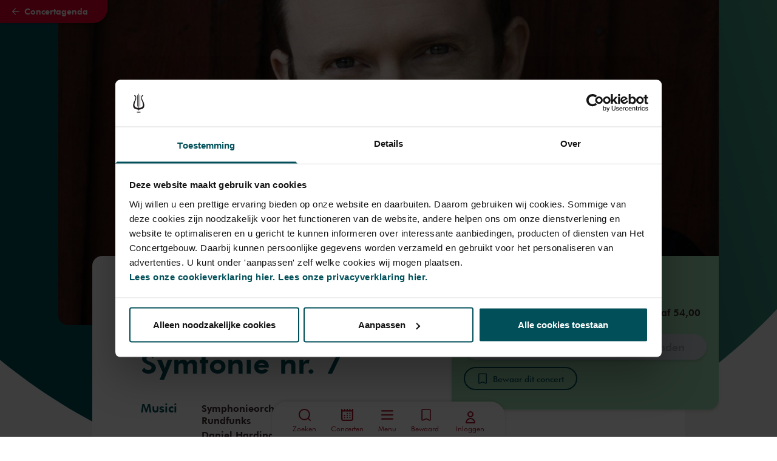

--- FILE ---
content_type: text/html; charset=utf-8
request_url: https://www.concertgebouw.nl/concerten/1356189-daniel-harding-dirigeert-mahlers-symfonie-nr.-7
body_size: 88864
content:
<!doctype html>
<html data-n-head-ssr lang="nl" data-n-head="%7B%22lang%22:%7B%22ssr%22:%22nl%22%7D%7D">
  <head >
    <meta data-n-head="ssr" charset="utf-8"><meta data-n-head="ssr" name="viewport" content="width=device-width, initial-scale=1"><meta data-n-head="ssr" name="msapplication-TileColor" content="#3e2b2e"><meta data-n-head="ssr" name="theme-color" content="#fff"><meta data-n-head="ssr" name="description" content="Dirigent Daniel Harding leidt werk van Mahler, zijn ‘grote liefde’. Het Symphonieorchester des Bayerischen Rundfunks brengt de Zevende symfonie."><meta data-n-head="ssr" name="keywords" content=""><meta data-n-head="ssr" name="robots" content=""><meta data-n-head="ssr" name="twitter:card" content="summary_large_image"><meta data-n-head="ssr" name="twitter:url" content="https://www.concertgebouw.nl/concerten/1356189-daniel-harding-dirigeert-mahlers-symfonie-nr.-7"><meta data-n-head="ssr" name="twitter:title" content="Daniel Harding dirigeert Mahlers Symfonie nr. 7 - Het Concertgebouw"><meta data-n-head="ssr" name="twitter:description" content="Dirigent Daniel Harding leidt werk van Mahler, zijn ‘grote liefde’. Het Symphonieorchester des Bayerischen Rundfunks brengt de Zevende symfonie."><meta data-n-head="ssr" name="twitter:image" content="https://d35w1qwxagl33g.cloudfront.net/production/_2238x1076_crop_center-center_none/Daniel-Harding-crop.jpeg?stamp=2111042138&amp;tag=2xl"><meta data-n-head="ssr" property="og:url" content="https://www.concertgebouw.nl/concerten/1356189-daniel-harding-dirigeert-mahlers-symfonie-nr.-7"><meta data-n-head="ssr" property="og:type" content="website"><meta data-n-head="ssr" property="og:title" content="Daniel Harding dirigeert Mahlers Symfonie nr. 7 - Het Concertgebouw"><meta data-n-head="ssr" property="og:image" content="https://d35w1qwxagl33g.cloudfront.net/production/_2238x1076_crop_center-center_none/Daniel-Harding-crop.jpeg?stamp=2111042138&amp;tag=2xl"><meta data-n-head="ssr" property="og:image:width" content="2238"><meta data-n-head="ssr" property="og:image:height" content="1076"><meta data-n-head="ssr" property="og:description" content="Dirigent Daniel Harding leidt werk van Mahler, zijn ‘grote liefde’. Het Symphonieorchester des Bayerischen Rundfunks brengt de Zevende symfonie."><meta data-n-head="ssr" property="og:site_name" content="Het Concertgebouw"><meta data-n-head="ssr" property="og:locale" content="nl"><title>Daniel Harding dirigeert Mahlers Symfonie nr. 7 - Concertgebouw - Nederlands</title><link data-n-head="ssr" rel="apple-touch-icon" sizes="180x180" href="/favicons/apple-touch-icon.png"><link data-n-head="ssr" rel="apple-mobile-web-app-title" content="Concertgebouw"><link data-n-head="ssr" rel="icon" type="image/png" sizes="32x32" href="/favicons/favicon-32x32.png"><link data-n-head="ssr" rel="icon" type="image/png" sizes="16x16" href="/favicons/favicon-16x16.png"><link data-n-head="ssr" rel="icon" type="image/png" sizes="96x96" href="/favicons/favicon-96x96.png"><link data-n-head="ssr" rel="icon" type="image/svg+xml" href="/favicons/favicon.svg"><link data-n-head="ssr" rel="icon" type="image/x-icon" href="/favicon.ico"><link data-n-head="ssr" rel="manifest" href="/favicons/site.webmanifest"><link data-n-head="ssr" rel="alternate icon" type="image/x-icon" href="/favicon.ico"><link data-n-head="ssr" rel="mask-icon" href="/favicons/safari-pinned-tab.svg" color="#a6192e"><link data-n-head="ssr" rel="home" href="https://www.concertgebouw.nl/"><link data-n-head="ssr" rel="canonical" href="https://www.concertgebouw.nl/concerten/1356189-daniel-harding-dirigeert-mahlers-symfonie-nr.-7"><link data-n-head="ssr" rel="alternate" href="https://www.concertgebouw.nl/en/concerts/1356189-daniel-harding-and-brso-mahlers-symphony-no.-7" hreflang="x-default"><link data-n-head="ssr" rel="alternate" href="https://www.concertgebouw.nl/concerten/1356189-daniel-harding-dirigeert-mahlers-symfonie-nr.-7" hreflang="nl"><link data-n-head="ssr" rel="alternate" href="https://www.concertgebouw.nl/en/concerts/1356189-daniel-harding-and-brso-mahlers-symphony-no.-7" hreflang="en"><script data-n-head="ssr" data-hid="gtm-script">if(!window._gtm_init){window._gtm_init=1;(function(w,n,d,m,e,p){w[d]=(w[d]==1||n[d]=='yes'||n[d]==1||n[m]==1||(w[e]&&w[e][p]&&w[e][p]()))?1:0})(window,navigator,'doNotTrack','msDoNotTrack','external','msTrackingProtectionEnabled');(function(w,d,s,l,x,y){w[x]={};w._gtm_inject=function(i){if(w.doNotTrack||w[x][i])return;w[x][i]=1;w[l]=w[l]||[];w[l].push({'gtm.start':new Date().getTime(),event:'gtm.js'});var f=d.getElementsByTagName(s)[0],j=d.createElement(s);j.async=true;j.src='https://www.googletagmanager.com/gtm.js?id='+i;f.parentNode.insertBefore(j,f);};w[y]('GTM-MKJTRLP')})(window,document,'script','dataLayer','_gtm_ids','_gtm_inject')}</script><script data-n-head="nuxt-jsonld" data-hid="nuxt-jsonld--5ded2d72" type="application/ld+json">{"@context":"http://schema.org","@type":"MusicEvent","name":"Daniel Harding dirigeert Mahlers Symfonie nr. 7","identifier":{"@type":"PropertyValue","propertyID":"Tix Event Identifier","value":55409},"image":["https://d35w1qwxagl33g.cloudfront.net/production/_2238x1076_crop_center-center_none/Daniel-Harding-crop.jpeg?stamp=2111042138&tag=2xl"],"description":"<p>Dirigent Daniel Harding leidt werk van Mahler, zijn ‘grote liefde’. Het Symphonieorchester des Bayerischen Rundfunks brengt de <em>Zevende symfonie</em>.</p>","startDate":"2023-05-26T20:15:00+02:00","endDate":"2023-05-26T21:45:00+02:00","url":"https://www.concertgebouw.nl/concerten/1356189-daniel-harding-dirigeert-mahlers-symfonie-nr.-7","eventAttendanceMode":"https://schema.org/OfflineEventAttendanceMode","location":{"@type":"MusicVenue","name":"Het Concertgebouw","address":"Concertgebouwplein 10, 1071 LN Amsterdam, The Netherlands"},"offers":{"@type":"Offer","url":"https://www.concertgebouw.nl/concerten/1356189-daniel-harding-dirigeert-mahlers-symfonie-nr.-7","category":"primary","price":"54.00","priceCurrency":"EUR","validFrom":"2026-01-01T00:00:00","availability":"http://schema.org/InStock"},"performer":[{"@type":"Person","name":"Symphonieorchester des Bayerischen Rundfunks"},{"@type":"Person","name":"Daniel Harding"}],"workPerformed":[{"@type":"CreativeWork","name":"Symfonie nr. 7"}],"organizer":{"@type":"Organization","name":"Het Concertgebouw Eigen Programmering"},"eventStatus":"https://schema.org/EventScheduled"}</script><link rel="preload" href="/_nuxt/74b5f1b.js" as="script"><link rel="preload" href="/_nuxt/b82cbfd.js" as="script"><link rel="preload" href="/_nuxt/ad4c704.js" as="script"><link rel="preload" href="/_nuxt/21bdd9e.js" as="script"><link rel="preload" href="/_nuxt/9d5c1a8.js" as="script"><link rel="preload" href="/_nuxt/8e0ea2d.js" as="script"><link rel="preload" href="/_nuxt/41b8425.js" as="script"><link rel="preload" href="/_nuxt/d4e28ee.js" as="script"><link rel="preload" href="/_nuxt/c47d933.js" as="script"><link rel="preload" href="/_nuxt/6619801.js" as="script"><link rel="preload" href="/_nuxt/3338673.js" as="script"><link rel="preload" href="/_nuxt/bde79d0.js" as="script"><link rel="preload" href="/_nuxt/3a23f51.js" as="script"><link rel="preload" href="/_nuxt/9cb8b77.js" as="script"><link rel="preload" href="/_nuxt/31a9fba.js" as="script"><link rel="preload" href="/_nuxt/85864d1.js" as="script"><link rel="preload" href="/_nuxt/b8cffa4.js" as="script"><link rel="preload" href="/_nuxt/fe1accd.js" as="script"><link rel="preload" href="/_nuxt/12799b4.js" as="script"><style data-vue-ssr-id="15ba7704:0 39402b4a:0 2bd17202:0 7d84de6a:0 372ef649:0 7f1ef9ee:0 662f3709:0 5951f2a9:0 c9d5416e:0 2eac2c0b:0 f07f8c62:0 44be6269:0 360fe05e:0 8cb5a924:0 da616fda:0 7ba72a2e:0 4d2f72ce:0 69894a4c:0 07442e6c:0 e2dce7be:0 020f615e:0 4391060e:0 53d9664a:0 151a935d:0 76be1c48:0 40e8ff56:0 24a6d894:0 3eb3ce7c:0 f4fd4c1e:0 c7a30c98:0 319a83f4:0 aa53af68:0 bfe9ab96:0 ec0bf81c:0 11d1239c:0 58a6fec0:0">/*! tailwindcss v3.4.1 | MIT License | https://tailwindcss.com*/*,:after,:before{border:0 solid #e5e7eb;box-sizing:border-box}:after,:before{--tw-content:""}:host,html{line-height:1.5;-webkit-text-size-adjust:100%;font-family:FuturaTL,Helvetica,Arial,sans-serif;font-feature-settings:normal;font-variation-settings:normal;-moz-tab-size:4;-o-tab-size:4;tab-size:4;-webkit-tap-highlight-color:transparent}body{line-height:inherit;margin:0}hr{border-top-width:1px;color:inherit;height:0}abbr:where([title]){text-decoration:underline;-webkit-text-decoration:underline dotted;text-decoration:underline dotted}h1,h2,h3,h4,h5,h6{font-size:inherit;font-weight:inherit}a{color:inherit;text-decoration:inherit}b,strong{font-weight:bolder}code,kbd,pre,samp{font-family:Azeret Mono,monospace,serif;font-feature-settings:normal;font-size:1em;font-variation-settings:normal}small{font-size:80%}sub,sup{font-size:75%;line-height:0;position:relative;vertical-align:baseline}sub{bottom:-.25em}sup{top:-.5em}table{border-collapse:collapse;border-color:inherit;text-indent:0}button,input,optgroup,select,textarea{color:inherit;font-family:inherit;font-feature-settings:inherit;font-size:100%;font-variation-settings:inherit;font-weight:inherit;line-height:inherit;margin:0;padding:0}button,select{text-transform:none}[type=button],[type=reset],[type=submit],button{-webkit-appearance:button;background-color:transparent;background-image:none}:-moz-focusring{outline:auto}:-moz-ui-invalid{box-shadow:none}progress{vertical-align:baseline}::-webkit-inner-spin-button,::-webkit-outer-spin-button{height:auto}[type=search]{-webkit-appearance:textfield;outline-offset:-2px}::-webkit-search-decoration{-webkit-appearance:none}::-webkit-file-upload-button{-webkit-appearance:button;font:inherit}summary{display:list-item}blockquote,dd,dl,figure,h1,h2,h3,h4,h5,h6,hr,p,pre{margin:0}fieldset{margin:0}fieldset,legend{padding:0}menu,ol,ul{list-style:none;margin:0;padding:0}dialog{padding:0}textarea{resize:vertical}input::-moz-placeholder,textarea::-moz-placeholder{color:#9ca3af;opacity:1}input::placeholder,textarea::placeholder{color:#9ca3af;opacity:1}[role=button],button{cursor:pointer}:disabled{cursor:default}audio,canvas,embed,iframe,img,object,svg,video{display:block;vertical-align:middle}img,video{height:auto;max-width:100%}[hidden]{display:none}@font-face{font-family:"FuturaTL";font-style:normal;font-weight:400;src:url(/_nuxt/fonts/2F59F3_1_0.beec830.woff2) format("woff2"),url(/_nuxt/fonts/2F59F3_1_0.591d1b0.woff) format("woff")}@font-face{font-family:"FuturaTL";font-style:italic;font-weight:400;src:url(/_nuxt/fonts/2F59F3_0_0.90b0308.woff2) format("woff2"),url(/_nuxt/fonts/2F59F3_0_0.e23b736.woff) format("woff")}@font-face{font-family:FuturaTL;font-style:normal;font-weight:500;src:url(/_nuxt/fonts/2F59F3_9_0.1a262dc.woff2) format("woff2"),url(/_nuxt/fonts/2F59F3_9_0.f091a1f.woff) format("woff")}@font-face{font-family:FuturaTL;font-style:italic;font-weight:500;src:url(/_nuxt/fonts/2F59F3_8_0.5a52ff3.woff2) format("woff2"),url(/_nuxt/fonts/2F59F3_8_0.be3e852.woff) format("woff")}@font-face{font-family:FuturaTL;font-style:normal;font-weight:600;src:url(/_nuxt/fonts/2F59F3_3_0.f54bd75.woff2) format("woff2"),url(/_nuxt/fonts/2F59F3_3_0.724accc.woff) format("woff")}@font-face{font-family:FuturaTL;font-style:italic;font-weight:600;src:url(/_nuxt/fonts/2F59F3_2_0.f8f32ca.woff2) format("woff2"),url(/_nuxt/fonts/2F59F3_2_0.3bf4181.woff) format("woff")}@font-face{font-family:FuturaTL;font-style:normal;font-weight:700;src:url(/_nuxt/fonts/2F59F3_6_0.c44ac31.woff2) format("woff2"),url(/_nuxt/fonts/2F59F3_6_0.d23f2b5.woff) format("woff")}@font-face{font-family:FuturaTL;font-style:italic;font-weight:700;src:url(/_nuxt/fonts/2F59F3_7_0.f73a344.woff2) format("woff2"),url(/_nuxt/fonts/2F59F3_7_0.9db6c3f.woff) format("woff")}@font-face{font-family:"Azeret Mono";font-style:normal;font-weight:600;src:local(""),url(/_nuxt/fonts/azeret-mono-v1-latin-600.2e39eec.woff2) format("woff2"),url(/_nuxt/fonts/azeret-mono-v1-latin-600.abe977a.woff) format("woff")}html{scroll-behavior:smooth;scroll-padding-top:5rem}*,:after,:before{--tw-border-spacing-x:0;--tw-border-spacing-y:0;--tw-translate-x:0;--tw-translate-y:0;--tw-rotate:0;--tw-skew-x:0;--tw-skew-y:0;--tw-scale-x:1;--tw-scale-y:1;--tw-pan-x: ;--tw-pan-y: ;--tw-pinch-zoom: ;--tw-scroll-snap-strictness:proximity;--tw-gradient-from-position: ;--tw-gradient-via-position: ;--tw-gradient-to-position: ;--tw-ordinal: ;--tw-slashed-zero: ;--tw-numeric-figure: ;--tw-numeric-spacing: ;--tw-numeric-fraction: ;--tw-ring-inset: ;--tw-ring-offset-width:0px;--tw-ring-offset-color:#fff;--tw-ring-color:rgba(59,130,246,.5);--tw-ring-offset-shadow:0 0 transparent;--tw-ring-shadow:0 0 transparent;--tw-shadow:0 0 transparent;--tw-shadow-colored:0 0 transparent;--tw-blur: ;--tw-brightness: ;--tw-contrast: ;--tw-grayscale: ;--tw-hue-rotate: ;--tw-invert: ;--tw-saturate: ;--tw-sepia: ;--tw-drop-shadow: ;--tw-backdrop-blur: ;--tw-backdrop-brightness: ;--tw-backdrop-contrast: ;--tw-backdrop-grayscale: ;--tw-backdrop-hue-rotate: ;--tw-backdrop-invert: ;--tw-backdrop-opacity: ;--tw-backdrop-saturate: ;--tw-backdrop-sepia: }::backdrop{--tw-border-spacing-x:0;--tw-border-spacing-y:0;--tw-translate-x:0;--tw-translate-y:0;--tw-rotate:0;--tw-skew-x:0;--tw-skew-y:0;--tw-scale-x:1;--tw-scale-y:1;--tw-pan-x: ;--tw-pan-y: ;--tw-pinch-zoom: ;--tw-scroll-snap-strictness:proximity;--tw-gradient-from-position: ;--tw-gradient-via-position: ;--tw-gradient-to-position: ;--tw-ordinal: ;--tw-slashed-zero: ;--tw-numeric-figure: ;--tw-numeric-spacing: ;--tw-numeric-fraction: ;--tw-ring-inset: ;--tw-ring-offset-width:0px;--tw-ring-offset-color:#fff;--tw-ring-color:rgba(59,130,246,.5);--tw-ring-offset-shadow:0 0 transparent;--tw-ring-shadow:0 0 transparent;--tw-shadow:0 0 transparent;--tw-shadow-colored:0 0 transparent;--tw-blur: ;--tw-brightness: ;--tw-contrast: ;--tw-grayscale: ;--tw-hue-rotate: ;--tw-invert: ;--tw-saturate: ;--tw-sepia: ;--tw-drop-shadow: ;--tw-backdrop-blur: ;--tw-backdrop-brightness: ;--tw-backdrop-contrast: ;--tw-backdrop-grayscale: ;--tw-backdrop-hue-rotate: ;--tw-backdrop-invert: ;--tw-backdrop-opacity: ;--tw-backdrop-saturate: ;--tw-backdrop-sepia: }.container{width:100%}@media (min-width:640px){.container{max-width:640px}}@media (min-width:768px){.container{max-width:768px}}@media (min-width:1024px){.container{max-width:1024px}}@media (min-width:1280px){.container{max-width:1280px}}@media (min-width:1750px){.container{max-width:1750px}}.aspect-h-9{--tw-aspect-h:9}.aspect-w-16{padding-bottom:calc(var(--tw-aspect-h)/var(--tw-aspect-w)*100%);position:relative;--tw-aspect-w:16}.aspect-w-16>*{bottom:0;height:100%;left:0;position:absolute;right:0;top:0;width:100%}.prose{color:var(--tw-prose-body);max-width:65ch}.prose :where(p):not(:where([class~=not-prose],[class~=not-prose] *)){margin-bottom:1.25em;margin-top:1.25em}.prose :where([class~=lead]):not(:where([class~=not-prose],[class~=not-prose] *)){color:var(--tw-prose-lead);font-size:1.25em;line-height:1.6;margin-bottom:1.2em;margin-top:1.2em}.prose :where(a):not(:where([class~=not-prose],[class~=not-prose] *)){color:var(--tw-prose-links);font-weight:500;-webkit-text-decoration:underline;text-decoration:underline}.prose :where(strong):not(:where([class~=not-prose],[class~=not-prose] *)){color:var(--tw-prose-bold);font-weight:600}.prose :where(a strong):not(:where([class~=not-prose],[class~=not-prose] *)){color:inherit}.prose :where(blockquote strong):not(:where([class~=not-prose],[class~=not-prose] *)){color:inherit}.prose :where(thead th strong):not(:where([class~=not-prose],[class~=not-prose] *)){color:inherit}.prose :where(ol):not(:where([class~=not-prose],[class~=not-prose] *)){list-style-type:decimal;margin-bottom:1.25em;margin-top:1.25em;padding-left:1.625em}.prose :where(ol[type=A]):not(:where([class~=not-prose],[class~=not-prose] *)){list-style-type:upper-alpha}.prose :where(ol[type=a]):not(:where([class~=not-prose],[class~=not-prose] *)){list-style-type:lower-alpha}.prose :where(ol[type=A s]):not(:where([class~=not-prose],[class~=not-prose] *)){list-style-type:upper-alpha}.prose :where(ol[type=a s]):not(:where([class~=not-prose],[class~=not-prose] *)){list-style-type:lower-alpha}.prose :where(ol[type=I]):not(:where([class~=not-prose],[class~=not-prose] *)){list-style-type:upper-roman}.prose :where(ol[type=i]):not(:where([class~=not-prose],[class~=not-prose] *)){list-style-type:lower-roman}.prose :where(ol[type=I s]):not(:where([class~=not-prose],[class~=not-prose] *)){list-style-type:upper-roman}.prose :where(ol[type=i s]):not(:where([class~=not-prose],[class~=not-prose] *)){list-style-type:lower-roman}.prose :where(ol[type="1"]):not(:where([class~=not-prose],[class~=not-prose] *)){list-style-type:decimal}.prose :where(ul):not(:where([class~=not-prose],[class~=not-prose] *)){list-style-type:disc;margin-bottom:1.25em;margin-top:1.25em;padding-left:1.625em}.prose :where(ol>li):not(:where([class~=not-prose],[class~=not-prose] *))::marker{color:var(--tw-prose-counters);font-weight:400}.prose :where(ul>li):not(:where([class~=not-prose],[class~=not-prose] *))::marker{color:var(--tw-prose-bullets)}.prose :where(dt):not(:where([class~=not-prose],[class~=not-prose] *)){color:var(--tw-prose-headings);font-weight:600;margin-top:1.25em}.prose :where(hr):not(:where([class~=not-prose],[class~=not-prose] *)){border-color:var(--tw-prose-hr);border-top-width:1px;margin-bottom:3em;margin-top:3em}.prose :where(blockquote):not(:where([class~=not-prose],[class~=not-prose] *)){border-left-color:var(--tw-prose-quote-borders);border-left-width:.25rem;color:var(--tw-prose-quotes);font-style:italic;font-weight:500;margin-bottom:1.6em;margin-top:1.6em;padding-left:1em;quotes:"\201C""\201D""\2018""\2019"}.prose :where(blockquote p:first-of-type):not(:where([class~=not-prose],[class~=not-prose] *)):before{content:open-quote}.prose :where(blockquote p:last-of-type):not(:where([class~=not-prose],[class~=not-prose] *)):after{content:close-quote}.prose :where(h1):not(:where([class~=not-prose],[class~=not-prose] *)){color:var(--tw-prose-headings);font-size:2.25em;font-weight:800;line-height:1.1111111;margin-bottom:.8888889em;margin-top:0}.prose :where(h1 strong):not(:where([class~=not-prose],[class~=not-prose] *)){color:inherit;font-weight:900}.prose :where(h2):not(:where([class~=not-prose],[class~=not-prose] *)){color:var(--tw-prose-headings);font-size:1.5em;font-weight:700;line-height:1.3333333;margin-bottom:1em;margin-top:2em}.prose :where(h2 strong):not(:where([class~=not-prose],[class~=not-prose] *)){color:inherit;font-weight:800}.prose :where(h3):not(:where([class~=not-prose],[class~=not-prose] *)){color:var(--tw-prose-headings);font-size:1.25em;font-weight:600;line-height:1.6;margin-bottom:.6em;margin-top:1.6em}.prose :where(h3 strong):not(:where([class~=not-prose],[class~=not-prose] *)){color:inherit;font-weight:700}.prose :where(h4):not(:where([class~=not-prose],[class~=not-prose] *)){color:var(--tw-prose-headings);font-weight:600;line-height:1.5;margin-bottom:.5em;margin-top:1.5em}.prose :where(h4 strong):not(:where([class~=not-prose],[class~=not-prose] *)){color:inherit;font-weight:700}.prose :where(img):not(:where([class~=not-prose],[class~=not-prose] *)){margin-bottom:2em;margin-top:2em}.prose :where(picture):not(:where([class~=not-prose],[class~=not-prose] *)){display:block;margin-bottom:2em;margin-top:2em}.prose :where(kbd):not(:where([class~=not-prose],[class~=not-prose] *)){border-radius:.3125rem;box-shadow:0 0 0 1px rgb(var(--tw-prose-kbd-shadows)/10%),0 3px 0 rgb(var(--tw-prose-kbd-shadows)/10%);color:var(--tw-prose-kbd);font-family:inherit;font-size:.875em;font-weight:500;padding:.1875em .375em}.prose :where(code):not(:where([class~=not-prose],[class~=not-prose] *)){color:var(--tw-prose-code);font-size:.875em;font-weight:600}.prose :where(code):not(:where([class~=not-prose],[class~=not-prose] *)):before{content:"`"}.prose :where(code):not(:where([class~=not-prose],[class~=not-prose] *)):after{content:"`"}.prose :where(a code):not(:where([class~=not-prose],[class~=not-prose] *)){color:inherit}.prose :where(h1 code):not(:where([class~=not-prose],[class~=not-prose] *)){color:inherit}.prose :where(h2 code):not(:where([class~=not-prose],[class~=not-prose] *)){color:inherit;font-size:.875em}.prose :where(h3 code):not(:where([class~=not-prose],[class~=not-prose] *)){color:inherit;font-size:.9em}.prose :where(h4 code):not(:where([class~=not-prose],[class~=not-prose] *)){color:inherit}.prose :where(blockquote code):not(:where([class~=not-prose],[class~=not-prose] *)){color:inherit}.prose :where(thead th code):not(:where([class~=not-prose],[class~=not-prose] *)){color:inherit}.prose :where(pre):not(:where([class~=not-prose],[class~=not-prose] *)){background-color:var(--tw-prose-pre-bg);border-radius:.375rem;color:var(--tw-prose-pre-code);font-size:.875em;font-weight:400;line-height:1.7142857;margin-bottom:1.7142857em;margin-top:1.7142857em;overflow-x:auto;padding:.8571429em 1.1428571em}.prose :where(pre code):not(:where([class~=not-prose],[class~=not-prose] *)){background-color:transparent;border-radius:0;border-width:0;color:inherit;font-family:inherit;font-size:inherit;font-weight:inherit;line-height:inherit;padding:0}.prose :where(pre code):not(:where([class~=not-prose],[class~=not-prose] *)):before{content:none}.prose :where(pre code):not(:where([class~=not-prose],[class~=not-prose] *)):after{content:none}.prose :where(table):not(:where([class~=not-prose],[class~=not-prose] *)){font-size:.875em;line-height:1.7142857;margin-bottom:2em;margin-top:2em;table-layout:auto;text-align:left;width:100%}.prose :where(thead):not(:where([class~=not-prose],[class~=not-prose] *)){border-bottom-color:var(--tw-prose-th-borders);border-bottom-width:1px}.prose :where(thead th):not(:where([class~=not-prose],[class~=not-prose] *)){color:var(--tw-prose-headings);font-weight:600;padding-bottom:.5714286em;padding-left:.5714286em;padding-right:.5714286em;vertical-align:bottom}.prose :where(tbody tr):not(:where([class~=not-prose],[class~=not-prose] *)){border-bottom-color:var(--tw-prose-td-borders);border-bottom-width:1px}.prose :where(tbody tr:last-child):not(:where([class~=not-prose],[class~=not-prose] *)){border-bottom-width:0}.prose :where(tbody td):not(:where([class~=not-prose],[class~=not-prose] *)){vertical-align:baseline}.prose :where(tfoot):not(:where([class~=not-prose],[class~=not-prose] *)){border-top-color:var(--tw-prose-th-borders);border-top-width:1px}.prose :where(tfoot td):not(:where([class~=not-prose],[class~=not-prose] *)){vertical-align:top}.prose :where(figure>*):not(:where([class~=not-prose],[class~=not-prose] *)){margin-bottom:0;margin-top:0}.prose :where(figcaption):not(:where([class~=not-prose],[class~=not-prose] *)){color:var(--tw-prose-captions);font-size:.875em;line-height:1.4285714;margin-top:.8571429em}.prose{--tw-prose-body:#374151;--tw-prose-headings:#111827;--tw-prose-lead:#4b5563;--tw-prose-links:#111827;--tw-prose-bold:#111827;--tw-prose-counters:#6b7280;--tw-prose-bullets:#d1d5db;--tw-prose-hr:#e5e7eb;--tw-prose-quotes:#111827;--tw-prose-quote-borders:#e5e7eb;--tw-prose-captions:#6b7280;--tw-prose-kbd:#111827;--tw-prose-kbd-shadows:17 24 39;--tw-prose-code:#111827;--tw-prose-pre-code:#e5e7eb;--tw-prose-pre-bg:#1f2937;--tw-prose-th-borders:#d1d5db;--tw-prose-td-borders:#e5e7eb;--tw-prose-invert-body:#d1d5db;--tw-prose-invert-headings:#fff;--tw-prose-invert-lead:#9ca3af;--tw-prose-invert-links:#fff;--tw-prose-invert-bold:#fff;--tw-prose-invert-counters:#9ca3af;--tw-prose-invert-bullets:#4b5563;--tw-prose-invert-hr:#374151;--tw-prose-invert-quotes:#f3f4f6;--tw-prose-invert-quote-borders:#374151;--tw-prose-invert-captions:#9ca3af;--tw-prose-invert-kbd:#fff;--tw-prose-invert-kbd-shadows:255 255 255;--tw-prose-invert-code:#fff;--tw-prose-invert-pre-code:#d1d5db;--tw-prose-invert-pre-bg:rgba(0,0,0,.5);--tw-prose-invert-th-borders:#4b5563;--tw-prose-invert-td-borders:#374151;font-size:1rem;line-height:1.75}.prose :where(picture>img):not(:where([class~=not-prose],[class~=not-prose] *)){margin-bottom:0;margin-top:0}.prose :where(video):not(:where([class~=not-prose],[class~=not-prose] *)){margin-bottom:2em;margin-top:2em}.prose :where(li):not(:where([class~=not-prose],[class~=not-prose] *)){margin-bottom:.5em;margin-top:.5em}.prose :where(ol>li):not(:where([class~=not-prose],[class~=not-prose] *)){padding-left:.375em}.prose :where(ul>li):not(:where([class~=not-prose],[class~=not-prose] *)){padding-left:.375em}.prose :where(.prose>ul>li p):not(:where([class~=not-prose],[class~=not-prose] *)){margin-bottom:.75em;margin-top:.75em}.prose :where(.prose>ul>li>:first-child):not(:where([class~=not-prose],[class~=not-prose] *)){margin-top:1.25em}.prose :where(.prose>ul>li>:last-child):not(:where([class~=not-prose],[class~=not-prose] *)){margin-bottom:1.25em}.prose :where(.prose>ol>li>:first-child):not(:where([class~=not-prose],[class~=not-prose] *)){margin-top:1.25em}.prose :where(.prose>ol>li>:last-child):not(:where([class~=not-prose],[class~=not-prose] *)){margin-bottom:1.25em}.prose :where(ul ul,ul ol,ol ul,ol ol):not(:where([class~=not-prose],[class~=not-prose] *)){margin-bottom:.75em;margin-top:.75em}.prose :where(dl):not(:where([class~=not-prose],[class~=not-prose] *)){margin-bottom:1.25em;margin-top:1.25em}.prose :where(dd):not(:where([class~=not-prose],[class~=not-prose] *)){margin-top:.5em;padding-left:1.625em}.prose :where(hr+*):not(:where([class~=not-prose],[class~=not-prose] *)){margin-top:0}.prose :where(h2+*):not(:where([class~=not-prose],[class~=not-prose] *)){margin-top:0}.prose :where(h3+*):not(:where([class~=not-prose],[class~=not-prose] *)){margin-top:0}.prose :where(h4+*):not(:where([class~=not-prose],[class~=not-prose] *)){margin-top:0}.prose :where(thead th:first-child):not(:where([class~=not-prose],[class~=not-prose] *)){padding-left:0}.prose :where(thead th:last-child):not(:where([class~=not-prose],[class~=not-prose] *)){padding-right:0}.prose :where(tbody td,tfoot td):not(:where([class~=not-prose],[class~=not-prose] *)){padding:.5714286em}.prose :where(tbody td:first-child,tfoot td:first-child):not(:where([class~=not-prose],[class~=not-prose] *)){padding-left:0}.prose :where(tbody td:last-child,tfoot td:last-child):not(:where([class~=not-prose],[class~=not-prose] *)){padding-right:0}.prose :where(figure):not(:where([class~=not-prose],[class~=not-prose] *)){margin-bottom:2em;margin-top:2em}.prose :where(.prose>:first-child):not(:where([class~=not-prose],[class~=not-prose] *)){margin-top:0}.prose :where(.prose>:last-child):not(:where([class~=not-prose],[class~=not-prose] *)){margin-bottom:0}.pointer-events-none{pointer-events:none}.pointer-events-auto{pointer-events:auto}.visible{visibility:visible}.invisible{visibility:hidden}.fixed{position:fixed}.absolute{position:absolute}.relative{position:relative}.sticky{position:sticky}.inset-0{bottom:0;left:0;right:0;top:0}.-top-6{top:-1.5rem}.bottom-0{bottom:0}.bottom-\[-3px\]{bottom:-3px}.left-0{left:0}.left-1\/2,.left-2\/4{left:50%}.left-4{left:1rem}.left-80{left:20rem}.right-0{right:0}.right-4{right:1rem}.right-\[-3px\]{right:-3px}.right-\[36px\]{right:36px}.right-auto{right:auto}.top-0{top:0}.top-1{top:.25rem}.top-1\/2{top:50%}.top-11{top:2.75rem}.top-20{top:5rem}.top-4{top:1rem}.top-\[-4rem\]{top:-4rem}.top-\[136px\]{top:136px}.top-\[45\%\]{top:45%}.top-auto{top:auto}.z-0{z-index:0}.z-10{z-index:10}.z-20{z-index:20}.z-30{z-index:30}.z-40{z-index:40}.z-50{z-index:50}.z-\[1\]{z-index:1}.z-\[999\]{z-index:999}.order-1{order:1}.order-2{order:2}.order-3{order:3}.order-4{order:4}.order-5{order:5}.col-span-1{grid-column:span 1/span 1}.col-span-10{grid-column:span 10/span 10}.col-span-12{grid-column:span 12/span 12}.col-span-2{grid-column:span 2/span 2}.col-span-4{grid-column:span 4/span 4}.col-span-5{grid-column:span 5/span 5}.col-span-6{grid-column:span 6/span 6}.col-span-8{grid-column:span 8/span 8}.col-span-full{grid-column:1/-1}.col-start-1{grid-column-start:1}.col-start-12{grid-column-start:12}.col-start-2{grid-column-start:2}.col-start-3{grid-column-start:3}.col-end-11{grid-column-end:11}.col-end-12{grid-column-end:12}.\!row-span-2{grid-row:span 2/span 2!important}.row-span-1{grid-row:span 1/span 1}.row-span-full{grid-row:1/-1}.row-start-1{grid-row-start:1}.row-start-2{grid-row-start:2}.row-start-3{grid-row-start:3}.row-start-4{grid-row-start:4}.row-start-5{grid-row-start:5}.row-start-6{grid-row-start:6}.row-start-7{grid-row-start:7}.row-end-2{grid-row-end:2}.row-end-3{grid-row-end:3}.row-end-4{grid-row-end:4}.row-end-6{grid-row-end:6}.row-end-8{grid-row-end:8}.float-right{float:right}.float-left{float:left}.\!m-0{margin:0!important}.m-2{margin:.5rem}.m-6{margin:1.5rem}.m-8{margin:2rem}.m-auto{margin:auto}.-mx-4{margin-left:-1rem;margin-right:-1rem}.mx-0{margin-left:0;margin-right:0}.mx-2{margin-left:.5rem;margin-right:.5rem}.mx-3{margin-left:.75rem;margin-right:.75rem}.mx-4{margin-left:1rem;margin-right:1rem}.mx-6{margin-left:1.5rem;margin-right:1.5rem}.mx-auto{margin-left:auto;margin-right:auto}.my-1{margin-bottom:.25rem;margin-top:.25rem}.my-2{margin-bottom:.5rem;margin-top:.5rem}.my-3{margin-bottom:.75rem;margin-top:.75rem}.my-4{margin-bottom:1rem;margin-top:1rem}.my-5{margin-bottom:1.25rem;margin-top:1.25rem}.my-6{margin-bottom:1.5rem;margin-top:1.5rem}.my-8{margin-bottom:2rem;margin-top:2rem}.-mb-12{margin-bottom:-3rem}.-mb-2{margin-bottom:-.5rem}.-mb-4{margin-bottom:-1rem}.-mr-3{margin-right:-.75rem}.-mr-4{margin-right:-1rem}.-mt-2{margin-top:-.5rem}.-mt-4{margin-top:-1rem}.mb-0{margin-bottom:0}.mb-1{margin-bottom:.25rem}.mb-10{margin-bottom:2.5rem}.mb-12{margin-bottom:3rem}.mb-16{margin-bottom:4rem}.mb-2{margin-bottom:.5rem}.mb-20{margin-bottom:5rem}.mb-3{margin-bottom:.75rem}.mb-32{margin-bottom:8rem}.mb-4{margin-bottom:1rem}.mb-5{margin-bottom:1.25rem}.mb-6{margin-bottom:1.5rem}.mb-8{margin-bottom:2rem}.ml-1{margin-left:.25rem}.ml-10{margin-left:2.5rem}.ml-2{margin-left:.5rem}.ml-3{margin-left:.75rem}.ml-4{margin-left:1rem}.ml-5{margin-left:1.25rem}.ml-8{margin-left:2rem}.ml-auto{margin-left:auto}.mr-1{margin-right:.25rem}.mr-10{margin-right:2.5rem}.mr-12{margin-right:3rem}.mr-16{margin-right:4rem}.mr-2{margin-right:.5rem}.mr-3{margin-right:.75rem}.mr-4{margin-right:1rem}.mr-5{margin-right:1.25rem}.mr-6{margin-right:1.5rem}.mr-8{margin-right:2rem}.mr-\[1\.4rem\]{margin-right:1.4rem}.mr-auto{margin-right:auto}.mt-0{margin-top:0}.mt-1{margin-top:.25rem}.mt-1\.5{margin-top:.375rem}.mt-10{margin-top:2.5rem}.mt-12{margin-top:3rem}.mt-14{margin-top:3.5rem}.mt-2{margin-top:.5rem}.mt-20{margin-top:5rem}.mt-3{margin-top:.75rem}.mt-4{margin-top:1rem}.mt-5{margin-top:1.25rem}.mt-6{margin-top:1.5rem}.mt-8{margin-top:2rem}.mt-auto{margin-top:auto}.block{display:block}.inline-block{display:inline-block}.inline{display:inline}.flex{display:flex}.inline-flex{display:inline-flex}.table{display:table}.table-cell{display:table-cell}.grid{display:grid}.hidden{display:none}.aspect-16\/9{aspect-ratio:16/9}.aspect-\[4\/5\]{aspect-ratio:4/5}.h-0{height:0}.h-1{height:.25rem}.h-10{height:2.5rem}.h-12{height:3rem}.h-14{height:3.5rem}.h-16{height:4rem}.h-2{height:.5rem}.h-20{height:5rem}.h-24{height:6rem}.h-3{height:.75rem}.h-3\.5{height:.875rem}.h-4{height:1rem}.h-5{height:1.25rem}.h-6{height:1.5rem}.h-7{height:1.75rem}.h-8{height:2rem}.h-9{height:2.25rem}.h-\[0\.5rem\]{height:.5rem}.h-\[100vh\]{height:100vh}.h-\[18px\]{height:18px}.h-\[39px\]{height:39px}.h-\[41\.9vw\]{height:41.9vw}.h-\[46px\]{height:46px}.h-\[48px\]{height:48px}.h-\[504px\]{height:504px}.h-\[50px\]{height:50px}.h-\[74px\]{height:74px}.h-\[77px\]{height:77px}.h-\[calc\(100vh-136px\)\]{height:calc(100vh - 136px)}.h-\[calc\(100vh-58px\)\]{height:calc(100vh - 58px)}.h-\[calc\(50\%-30px\)\]{height:calc(50% - 30px)}.h-auto{height:auto}.h-full{height:100%}.h-screen{height:100vh}.max-h-8{max-height:2rem}.max-h-\[calc\(100vh\*0\.8\)\]{max-height:80vh}.min-h-12{min-height:3rem}.min-h-14{min-height:3.5rem}.min-h-20{min-height:5rem}.min-h-40{min-height:10rem}.min-h-\[calc\(100vh-67px\)\]{min-height:calc(100vh - 67px)}.\!w-1\/5{width:20%!important}.w-10{width:2.5rem}.w-12{width:3rem}.w-14{width:3.5rem}.w-16{width:4rem}.w-2{width:.5rem}.w-2\/12{width:16.666667%}.w-2\/3{width:66.666667%}.w-20{width:5rem}.w-24{width:6rem}.w-3{width:.75rem}.w-3\.5{width:.875rem}.w-3\/4{width:75%}.w-3\/5{width:60%}.w-32{width:8rem}.w-4{width:1rem}.w-48{width:12rem}.w-5{width:1.25rem}.w-6{width:1.5rem}.w-72{width:18rem}.w-8{width:2rem}.w-96{width:24rem}.w-\[150px\]{width:150px}.w-\[18px\]{width:18px}.w-\[25\%\]{width:25%}.w-\[283px\]{width:283px}.w-\[40px\]{width:40px}.w-\[46px\]{width:46px}.w-\[50px\]{width:50px}.w-\[74px\]{width:74px}.w-\[77px\]{width:77px}.w-\[90\%\]{width:90%}.w-\[90px\]{width:90px}.w-\[var\(--th-width\)\]{width:var(--th-width)}.w-fit{width:-moz-fit-content;width:fit-content}.w-full{width:100%}.w-max{width:-moz-max-content;width:max-content}.w-screen{width:100vw}.max-w-3\/4{max-width:75%}.max-w-4xl{max-width:56rem}.max-w-\[180px\]{max-width:180px}.max-w-\[730px\]{max-width:730px}.max-w-\[80\%\]{max-width:80%}.max-w-none{max-width:none}.max-w-xs{max-width:20rem}.flex-1{flex:1 1 0%}.flex-auto{flex:1 1 auto}.shrink{flex-shrink:1}.shrink-0{flex-shrink:0}.flex-grow,.grow{flex-grow:1}.basis-0{flex-basis:0px}.basis-1\/4{flex-basis:25%}.basis-full{flex-basis:100%}.origin-center{transform-origin:center}.-translate-x-1\/2{--tw-translate-x:-50%;transform:translate(-50%,var(--tw-translate-y)) rotate(var(--tw-rotate)) skewX(var(--tw-skew-x)) skewY(var(--tw-skew-y)) scaleX(var(--tw-scale-x)) scaleY(var(--tw-scale-y));transform:translate(var(--tw-translate-x),var(--tw-translate-y)) rotate(var(--tw-rotate)) skewX(var(--tw-skew-x)) skewY(var(--tw-skew-y)) scaleX(var(--tw-scale-x)) scaleY(var(--tw-scale-y))}.-translate-y-1\/2{--tw-translate-y:-50%;transform:translate(var(--tw-translate-x),-50%) rotate(var(--tw-rotate)) skewX(var(--tw-skew-x)) skewY(var(--tw-skew-y)) scaleX(var(--tw-scale-x)) scaleY(var(--tw-scale-y));transform:translate(var(--tw-translate-x),var(--tw-translate-y)) rotate(var(--tw-rotate)) skewX(var(--tw-skew-x)) skewY(var(--tw-skew-y)) scaleX(var(--tw-scale-x)) scaleY(var(--tw-scale-y))}.translate-x-\[-50\%\]{--tw-translate-x:-50%;transform:translate(-50%,var(--tw-translate-y)) rotate(var(--tw-rotate)) skewX(var(--tw-skew-x)) skewY(var(--tw-skew-y)) scaleX(var(--tw-scale-x)) scaleY(var(--tw-scale-y));transform:translate(var(--tw-translate-x),var(--tw-translate-y)) rotate(var(--tw-rotate)) skewX(var(--tw-skew-x)) skewY(var(--tw-skew-y)) scaleX(var(--tw-scale-x)) scaleY(var(--tw-scale-y))}.translate-y-1{--tw-translate-y:0.25rem;transform:translate(var(--tw-translate-x),.25rem) rotate(var(--tw-rotate)) skewX(var(--tw-skew-x)) skewY(var(--tw-skew-y)) scaleX(var(--tw-scale-x)) scaleY(var(--tw-scale-y));transform:translate(var(--tw-translate-x),var(--tw-translate-y)) rotate(var(--tw-rotate)) skewX(var(--tw-skew-x)) skewY(var(--tw-skew-y)) scaleX(var(--tw-scale-x)) scaleY(var(--tw-scale-y))}.rotate-180{--tw-rotate:180deg;transform:translate(var(--tw-translate-x),var(--tw-translate-y)) rotate(180deg) skewX(var(--tw-skew-x)) skewY(var(--tw-skew-y)) scaleX(var(--tw-scale-x)) scaleY(var(--tw-scale-y));transform:translate(var(--tw-translate-x),var(--tw-translate-y)) rotate(var(--tw-rotate)) skewX(var(--tw-skew-x)) skewY(var(--tw-skew-y)) scaleX(var(--tw-scale-x)) scaleY(var(--tw-scale-y))}.scale-110{--tw-scale-x:1.1;--tw-scale-y:1.1;transform:translate(var(--tw-translate-x),var(--tw-translate-y)) rotate(var(--tw-rotate)) skewX(var(--tw-skew-x)) skewY(var(--tw-skew-y)) scaleX(1.1) scaleY(1.1);transform:translate(var(--tw-translate-x),var(--tw-translate-y)) rotate(var(--tw-rotate)) skewX(var(--tw-skew-x)) skewY(var(--tw-skew-y)) scaleX(var(--tw-scale-x)) scaleY(var(--tw-scale-y))}.scale-95{--tw-scale-x:.95;--tw-scale-y:.95;transform:translate(var(--tw-translate-x),var(--tw-translate-y)) rotate(var(--tw-rotate)) skewX(var(--tw-skew-x)) skewY(var(--tw-skew-y)) scaleX(.95) scaleY(.95)}.scale-95,.transform{transform:translate(var(--tw-translate-x),var(--tw-translate-y)) rotate(var(--tw-rotate)) skewX(var(--tw-skew-x)) skewY(var(--tw-skew-y)) scaleX(var(--tw-scale-x)) scaleY(var(--tw-scale-y))}.cursor-default{cursor:default}.cursor-pointer{cursor:pointer}.select-none{-webkit-user-select:none;-moz-user-select:none;user-select:none}.resize{resize:both}.list-inside{list-style-position:inside}.list-none{list-style-type:none}.columns-2{-moz-columns:2;column-count:2}.grid-cols-1{grid-template-columns:repeat(1,minmax(0,1fr))}.grid-cols-12{grid-template-columns:repeat(12,minmax(0,1fr))}.grid-cols-2{grid-template-columns:repeat(2,minmax(0,1fr))}.grid-cols-3{grid-template-columns:repeat(3,minmax(0,1fr))}.grid-cols-4{grid-template-columns:repeat(4,minmax(0,1fr))}.grid-cols-5{grid-template-columns:repeat(5,minmax(0,1fr))}.grid-cols-6{grid-template-columns:repeat(6,minmax(0,1fr))}.flex-row{flex-direction:row}.flex-col{flex-direction:column}.flex-wrap{flex-wrap:wrap}.flex-nowrap{flex-wrap:nowrap}.content-center{align-content:center}.content-end{align-content:flex-end}.items-start{align-items:flex-start}.items-end{align-items:flex-end}.items-center{align-items:center}.items-stretch{align-items:stretch}.justify-start{justify-content:flex-start}.justify-end{justify-content:flex-end}.justify-center{justify-content:center}.justify-between{justify-content:space-between}.justify-items-center{justify-items:center}.gap-0{gap:0}.gap-1{gap:.25rem}.gap-10{gap:2.5rem}.gap-2{gap:.5rem}.gap-3{gap:.75rem}.gap-4{gap:1rem}.gap-5{gap:1.25rem}.gap-6{gap:1.5rem}.gap-8{gap:2rem}.gap-\[10px\]{gap:10px}.gap-x-0{-moz-column-gap:0;column-gap:0}.gap-x-1{-moz-column-gap:.25rem;column-gap:.25rem}.gap-x-16{-moz-column-gap:4rem;column-gap:4rem}.gap-x-2{-moz-column-gap:.5rem;column-gap:.5rem}.gap-x-4{-moz-column-gap:1rem;column-gap:1rem}.gap-x-6{-moz-column-gap:1.5rem;column-gap:1.5rem}.gap-x-8{-moz-column-gap:2rem;column-gap:2rem}.gap-y-10{row-gap:2.5rem}.gap-y-16{row-gap:4rem}.gap-y-3{row-gap:.75rem}.gap-y-4{row-gap:1rem}.gap-y-6{row-gap:1.5rem}.gap-y-8{row-gap:2rem}.self-end{align-self:flex-end}.self-center{align-self:center}.self-stretch{align-self:stretch}.overflow-auto{overflow:auto}.overflow-hidden{overflow:hidden}.overflow-scroll{overflow:scroll}.overflow-y-auto{overflow-y:auto}.overflow-x-hidden{overflow-x:hidden}.overflow-y-scroll{overflow-y:scroll}.truncate{overflow:hidden;text-overflow:ellipsis;white-space:nowrap}.rounded{border-radius:.25rem}.rounded-2xl{border-radius:1rem}.rounded-3xl{border-radius:1.5rem}.rounded-\[1\.6rem\]{border-radius:1.6rem}.rounded-\[20px\]{border-radius:20px}.rounded-full{border-radius:9999px}.rounded-lg{border-radius:.5rem}.rounded-md{border-radius:.375rem}.rounded-none{border-radius:0}.rounded-xl{border-radius:.75rem}.rounded-b-2xl{border-bottom-left-radius:1rem;border-bottom-right-radius:1rem}.rounded-b-3xl{border-bottom-left-radius:1.5rem;border-bottom-right-radius:1.5rem}.rounded-l-none{border-bottom-left-radius:0;border-top-left-radius:0}.rounded-r-\[20px\]{border-bottom-right-radius:20px;border-top-right-radius:20px}.rounded-t-2xl{border-top-left-radius:1rem;border-top-right-radius:1rem}.rounded-t-3xl{border-top-left-radius:1.5rem;border-top-right-radius:1.5rem}.rounded-t-lg{border-top-left-radius:.5rem;border-top-right-radius:.5rem}.rounded-bl-2xl{border-bottom-left-radius:1rem}.rounded-bl-3xl{border-bottom-left-radius:1.5rem}.rounded-br-2xl{border-bottom-right-radius:1rem}.rounded-br-3xl{border-bottom-right-radius:1.5rem}.rounded-tl-2xl{border-top-left-radius:1rem}.rounded-tl-3xl{border-top-left-radius:1.5rem}.rounded-tl-none{border-top-left-radius:0}.rounded-tr-2xl{border-top-right-radius:1rem}.rounded-tr-3xl{border-top-right-radius:1.5rem}.rounded-tr-none{border-top-right-radius:0}.rounded-tr-xl{border-top-right-radius:.75rem}.border{border-width:1px}.border-0{border-width:0}.border-2{border-width:2px}.border-4{border-width:4px}.border-x-0{border-left-width:0;border-right-width:0}.border-y{border-top-width:1px}.border-b,.border-y{border-bottom-width:1px}.border-b-0{border-bottom-width:0}.border-b-2{border-bottom-width:2px}.border-b-4{border-bottom-width:4px}.border-l{border-left-width:1px}.border-l-0{border-left-width:0}.border-l-2{border-left-width:2px}.border-r{border-right-width:1px}.border-r-0{border-right-width:0}.border-t{border-top-width:1px}.border-t-0{border-top-width:0}.border-t-2{border-top-width:2px}.border-solid{border-style:solid}.border-none{border-style:none}.border-app-price-rank-1{--tw-border-opacity:1;border-color:#3d85c6}@supports (color:rgb(0 0 0/0)){.border-app-price-rank-1{border-color:rgb(61 133 198/var(--tw-border-opacity))}}.border-app-price-rank-1p{--tw-border-opacity:1;border-color:#a64d79}@supports (color:rgb(0 0 0/0)){.border-app-price-rank-1p{border-color:rgb(166 77 121/var(--tw-border-opacity))}}.border-app-price-rank-2{--tw-border-opacity:1;border-color:#a8e2f1}@supports (color:rgb(0 0 0/0)){.border-app-price-rank-2{border-color:rgb(168 226 241/var(--tw-border-opacity))}}.border-app-price-rank-3{--tw-border-opacity:1;border-color:#8fce00}@supports (color:rgb(0 0 0/0)){.border-app-price-rank-3{border-color:rgb(143 206 0/var(--tw-border-opacity))}}.border-app-price-rank-4{--tw-border-opacity:1;border-color:#38761d}@supports (color:rgb(0 0 0/0)){.border-app-price-rank-4{border-color:rgb(56 118 29/var(--tw-border-opacity))}}.border-app-price-rank-5{--tw-border-opacity:1;border-color:#fff836}@supports (color:rgb(0 0 0/0)){.border-app-price-rank-5{border-color:rgb(255 248 54/var(--tw-border-opacity))}}.border-app-price-rank-gold{--tw-border-opacity:1;border-color:#ef900d}@supports (color:rgb(0 0 0/0)){.border-app-price-rank-gold{border-color:rgb(239 144 13/var(--tw-border-opacity))}}.border-app-primary-1-orange--bittersweet{--tw-border-opacity:1;border-color:#ff585d}@supports (color:rgb(0 0 0/0)){.border-app-primary-1-orange--bittersweet{border-color:rgb(255 88 93/var(--tw-border-opacity))}}.border-app-primary-1-red--fire-brick{--tw-border-opacity:1;border-color:#a6192e}@supports (color:rgb(0 0 0/0)){.border-app-primary-1-red--fire-brick{border-color:rgb(166 25 46/var(--tw-border-opacity))}}.border-app-primary-1-red--torch{--tw-border-opacity:1;border-color:#e4002b}@supports (color:rgb(0 0 0/0)){.border-app-primary-1-red--torch{border-color:rgb(228 0 43/var(--tw-border-opacity))}}.border-app-primary-grey--black-squeeze{--tw-border-opacity:1;border-color:#f4f4f2}@supports (color:rgb(0 0 0/0)){.border-app-primary-grey--black-squeeze{border-color:rgb(244 244 242/var(--tw-border-opacity))}}.border-app-primary-grey--concrete{--tw-border-opacity:1;border-color:#d9d9d6}@supports (color:rgb(0 0 0/0)){.border-app-primary-grey--concrete{border-color:rgb(217 217 214/var(--tw-border-opacity))}}.border-app-secondary-7-violet--purple-heart{--tw-border-opacity:1;border-color:#5f249f}@supports (color:rgb(0 0 0/0)){.border-app-secondary-7-violet--purple-heart{border-color:rgb(95 36 159/var(--tw-border-opacity))}}.border-app-secondary-8-green--vista-blue{--tw-border-opacity:1;border-color:#a0dab3}@supports (color:rgb(0 0 0/0)){.border-app-secondary-8-green--vista-blue{border-color:rgb(160 218 179/var(--tw-border-opacity))}}.border-app-secondary-9-blue--iris{--tw-border-opacity:1;border-color:#00aec7}@supports (color:rgb(0 0 0/0)){.border-app-secondary-9-blue--iris{border-color:rgb(0 174 199/var(--tw-border-opacity))}}.border-app-secondary-9-blue--turquoise{--tw-border-opacity:1;border-color:#67d2df}@supports (color:rgb(0 0 0/0)){.border-app-secondary-9-blue--turquoise{border-color:rgb(103 210 223/var(--tw-border-opacity))}}.border-app-secondary-9-green--sherpa-blue{--tw-border-opacity:1;border-color:#004f59}@supports (color:rgb(0 0 0/0)){.border-app-secondary-9-green--sherpa-blue{border-color:rgb(0 79 89/var(--tw-border-opacity))}}.border-black{--tw-border-opacity:1;border-color:#3e2b2e}@supports (color:rgb(0 0 0/0)){.border-black{border-color:rgb(62 43 46/var(--tw-border-opacity))}}.border-gray-300{--tw-border-opacity:1;border-color:#d1d5db}@supports (color:rgb(0 0 0/0)){.border-gray-300{border-color:rgb(209 213 219/var(--tw-border-opacity))}}.border-green-900{--tw-border-opacity:1;border-color:#14532d}@supports (color:rgb(0 0 0/0)){.border-green-900{border-color:rgb(20 83 45/var(--tw-border-opacity))}}.border-red-900{--tw-border-opacity:1;border-color:#7f1d1d}@supports (color:rgb(0 0 0/0)){.border-red-900{border-color:rgb(127 29 29/var(--tw-border-opacity))}}.border-transparent{border-color:transparent}.border-white{--tw-border-opacity:1;border-color:#fff}@supports (color:rgb(0 0 0/0)){.border-white{border-color:rgb(255 255 255/var(--tw-border-opacity))}}.bg-\[\#cf7f009e\]{background-color:rgba(207,127,0,.62)}.bg-app-primary-1-orange--bittersweet{--tw-bg-opacity:1;background-color:#ff585d}@supports (color:rgb(0 0 0/0)){.bg-app-primary-1-orange--bittersweet{background-color:rgb(255 88 93/var(--tw-bg-opacity))}}.bg-app-primary-1-red--fire-brick{--tw-bg-opacity:1;background-color:#a6192e}@supports (color:rgb(0 0 0/0)){.bg-app-primary-1-red--fire-brick{background-color:rgb(166 25 46/var(--tw-bg-opacity))}}.bg-app-primary-1-red--torch{--tw-bg-opacity:1;background-color:#e4002b}@supports (color:rgb(0 0 0/0)){.bg-app-primary-1-red--torch{background-color:rgb(228 0 43/var(--tw-bg-opacity))}}.bg-app-primary-grey--black-squeeze{--tw-bg-opacity:1;background-color:#f4f4f2}@supports (color:rgb(0 0 0/0)){.bg-app-primary-grey--black-squeeze{background-color:rgb(244 244 242/var(--tw-bg-opacity))}}.bg-app-primary-grey--concrete{--tw-bg-opacity:1;background-color:#d9d9d6}@supports (color:rgb(0 0 0/0)){.bg-app-primary-grey--concrete{background-color:rgb(217 217 214/var(--tw-bg-opacity))}}.bg-app-primary-grey--light-grey{--tw-bg-opacity:1;background-color:#d0d0d0}@supports (color:rgb(0 0 0/0)){.bg-app-primary-grey--light-grey{background-color:rgb(208 208 208/var(--tw-bg-opacity))}}.bg-app-secondary-4-yellow--light-portica{--tw-bg-opacity:1;background-color:#ede04b}@supports (color:rgb(0 0 0/0)){.bg-app-secondary-4-yellow--light-portica{background-color:rgb(237 224 75/var(--tw-bg-opacity))}}.bg-app-secondary-7-violet--fog{--tw-bg-opacity:1;background-color:#d3bee2}@supports (color:rgb(0 0 0/0)){.bg-app-secondary-7-violet--fog{background-color:rgb(211 190 226/var(--tw-bg-opacity))}}.bg-app-secondary-7-violet--purple-heart{--tw-bg-opacity:1;background-color:#5f249f}@supports (color:rgb(0 0 0/0)){.bg-app-secondary-7-violet--purple-heart{background-color:rgb(95 36 159/var(--tw-bg-opacity))}}.bg-app-secondary-7-violet--wisteria{--tw-bg-opacity:1;background-color:#c1a7e2}@supports (color:rgb(0 0 0/0)){.bg-app-secondary-7-violet--wisteria{background-color:rgb(193 167 226/var(--tw-bg-opacity))}}.bg-app-secondary-8-blue--medium-aquamarine{--tw-bg-opacity:1;background-color:#71cc98}@supports (color:rgb(0 0 0/0)){.bg-app-secondary-8-blue--medium-aquamarine{background-color:rgb(113 204 152/var(--tw-bg-opacity))}}.bg-app-secondary-8-green--vista-blue{--tw-bg-opacity:1;background-color:#a0dab3}@supports (color:rgb(0 0 0/0)){.bg-app-secondary-8-green--vista-blue{background-color:rgb(160 218 179/var(--tw-bg-opacity))}}.bg-app-secondary-9-blue--turquoise{--tw-bg-opacity:1;background-color:#67d2df}@supports (color:rgb(0 0 0/0)){.bg-app-secondary-9-blue--turquoise{background-color:rgb(103 210 223/var(--tw-bg-opacity))}}.bg-app-secondary-9-green--sherpa-blue{--tw-bg-opacity:1;background-color:#004f59}@supports (color:rgb(0 0 0/0)){.bg-app-secondary-9-green--sherpa-blue{background-color:rgb(0 79 89/var(--tw-bg-opacity))}}.bg-black{--tw-bg-opacity:1;background-color:#3e2b2e}@supports (color:rgb(0 0 0/0)){.bg-black{background-color:rgb(62 43 46/var(--tw-bg-opacity))}}.bg-black\/75{background-color:rgba(62,43,46,.75)}.bg-gray-200{--tw-bg-opacity:1;background-color:#e5e7eb}@supports (color:rgb(0 0 0/0)){.bg-gray-200{background-color:rgb(229 231 235/var(--tw-bg-opacity))}}.bg-gray-300{--tw-bg-opacity:1;background-color:#d1d5db}@supports (color:rgb(0 0 0/0)){.bg-gray-300{background-color:rgb(209 213 219/var(--tw-bg-opacity))}}.bg-gray-400{--tw-bg-opacity:1;background-color:#9ca3af}@supports (color:rgb(0 0 0/0)){.bg-gray-400{background-color:rgb(156 163 175/var(--tw-bg-opacity))}}.bg-green-200{--tw-bg-opacity:1;background-color:#bbf7d0}@supports (color:rgb(0 0 0/0)){.bg-green-200{background-color:rgb(187 247 208/var(--tw-bg-opacity))}}.bg-green-400{--tw-bg-opacity:1;background-color:#4ade80}@supports (color:rgb(0 0 0/0)){.bg-green-400{background-color:rgb(74 222 128/var(--tw-bg-opacity))}}.bg-green-900{--tw-bg-opacity:1;background-color:#14532d}@supports (color:rgb(0 0 0/0)){.bg-green-900{background-color:rgb(20 83 45/var(--tw-bg-opacity))}}.bg-red-200{--tw-bg-opacity:1;background-color:#fecaca}@supports (color:rgb(0 0 0/0)){.bg-red-200{background-color:rgb(254 202 202/var(--tw-bg-opacity))}}.bg-red-900{--tw-bg-opacity:1;background-color:#7f1d1d}@supports (color:rgb(0 0 0/0)){.bg-red-900{background-color:rgb(127 29 29/var(--tw-bg-opacity))}}.bg-transparent{background-color:transparent}.bg-white{--tw-bg-opacity:1;background-color:#fff}@supports (color:rgb(0 0 0/0)){.bg-white{background-color:rgb(255 255 255/var(--tw-bg-opacity))}}.bg-gradient-to-r{background-image:linear-gradient(to right,var(--tw-gradient-stops))}.bg-gradient-to-t{background-image:linear-gradient(to top,var(--tw-gradient-stops))}.bg-kh-gradiant{background-image:linear-gradient(194deg,#e4002b 9.81%,#a6192e 49.52%)}.from-\[\#000\]{--tw-gradient-from:#000 var(--tw-gradient-from-position);--tw-gradient-to:transparent var(--tw-gradient-to-position);--tw-gradient-stops:var(--tw-gradient-from),var(--tw-gradient-to)}.from-app-secondary-2-yellow--dark-portica{--tw-gradient-from:#f2c75c var(--tw-gradient-from-position);--tw-gradient-to:rgba(242,199,92,0) var(--tw-gradient-to-position);--tw-gradient-stops:var(--tw-gradient-from),var(--tw-gradient-to)}.to-app-secondary-2-orange--mango-tango{--tw-gradient-to:#cf7f00 var(--tw-gradient-to-position)}.to-app-secondary-2-yellow--dark-portica{--tw-gradient-to:#f2c75c var(--tw-gradient-to-position)}.to-transparent{--tw-gradient-to:transparent var(--tw-gradient-to-position)}.bg-cover{background-size:cover}.bg-no-repeat{background-repeat:no-repeat}.fill-black{fill:#3e2b2e}.stroke-white{stroke:#fff}.object-cover{-o-object-fit:cover;object-fit:cover}.\!p-1{padding:.25rem!important}.p-0{padding:0}.p-10{padding:2.5rem}.p-2{padding:.5rem}.p-3{padding:.75rem}.p-4{padding:1rem}.p-5{padding:1.25rem}.p-6{padding:1.5rem}.\!px-0{padding-left:0!important;padding-right:0!important}.px-1{padding-left:.25rem;padding-right:.25rem}.px-12{padding-left:3rem;padding-right:3rem}.px-16{padding-left:4rem;padding-right:4rem}.px-2{padding-left:.5rem;padding-right:.5rem}.px-3{padding-left:.75rem;padding-right:.75rem}.px-4{padding-left:1rem;padding-right:1rem}.px-5{padding-left:1.25rem;padding-right:1.25rem}.px-6{padding-left:1.5rem;padding-right:1.5rem}.px-7{padding-left:1.75rem;padding-right:1.75rem}.px-8{padding-left:2rem;padding-right:2rem}.px-px{padding-left:1px;padding-right:1px}.py-1{padding-bottom:.25rem;padding-top:.25rem}.py-10{padding-bottom:2.5rem;padding-top:2.5rem}.py-16{padding-bottom:4rem;padding-top:4rem}.py-2{padding-bottom:.5rem;padding-top:.5rem}.py-3{padding-bottom:.75rem;padding-top:.75rem}.py-4{padding-bottom:1rem;padding-top:1rem}.py-5{padding-bottom:1.25rem;padding-top:1.25rem}.py-6{padding-bottom:1.5rem;padding-top:1.5rem}.py-8{padding-bottom:2rem;padding-top:2rem}.pb-0{padding-bottom:0}.pb-1{padding-bottom:.25rem}.pb-10{padding-bottom:2.5rem}.pb-12{padding-bottom:3rem}.pb-14{padding-bottom:3.5rem}.pb-16{padding-bottom:4rem}.pb-2{padding-bottom:.5rem}.pb-20{padding-bottom:5rem}.pb-3{padding-bottom:.75rem}.pb-32{padding-bottom:8rem}.pb-4{padding-bottom:1rem}.pb-5{padding-bottom:1.25rem}.pb-6{padding-bottom:1.5rem}.pb-8{padding-bottom:2rem}.pl-0{padding-left:0}.pl-2{padding-left:.5rem}.pl-4{padding-left:1rem}.pl-5{padding-left:1.25rem}.pl-6{padding-left:1.5rem}.pr-1{padding-right:.25rem}.pr-12{padding-right:3rem}.pr-20{padding-right:5rem}.pr-6{padding-right:1.5rem}.pr-8{padding-right:2rem}.pt-0{padding-top:0}.pt-1{padding-top:.25rem}.pt-10{padding-top:2.5rem}.pt-14{padding-top:3.5rem}.pt-16{padding-top:4rem}.pt-2{padding-top:.5rem}.pt-20{padding-top:5rem}.pt-28{padding-top:7rem}.pt-3{padding-top:.75rem}.pt-4{padding-top:1rem}.pt-5{padding-top:1.25rem}.pt-6{padding-top:1.5rem}.pt-8{padding-top:2rem}.pt-\[68px\]{padding-top:68px}.text-left{text-align:left}.text-center{text-align:center}.text-right{text-align:right}.align-top{vertical-align:top}.align-bottom{vertical-align:bottom}.font-mono{font-family:Azeret Mono,monospace,serif}.font-sans{font-family:FuturaTL,Helvetica,Arial,sans-serif}.\!text-\[8px\]{font-size:8px!important}.text-2xl{font-size:1.5rem}.text-3xl{font-size:1.875rem}.text-4xl{font-size:2.25rem}.text-6xl{font-size:4rem}.text-\[18px\]{font-size:18px}.text-base{font-size:1rem}.text-lg{font-size:1.125rem}.text-sm{font-size:.875rem}.text-xl{font-size:1.25rem}.text-xs{font-size:.75rem}.\!font-normal{font-weight:400!important}.font-bold{font-weight:700}.font-medium{font-weight:500}.font-normal{font-weight:400}.font-semibold{font-weight:600}.uppercase{text-transform:uppercase}.lowercase{text-transform:lowercase}.capitalize{text-transform:capitalize}.italic{font-style:italic}.leading-3{line-height:.75rem}.leading-5{line-height:1.25rem}.leading-6{line-height:1.5rem}.leading-\[1\.08\]{line-height:1.08}.leading-\[1\.75\]{line-height:1.75}.leading-none{line-height:1}.leading-relaxed{line-height:1.625}.leading-snug{line-height:1.375}.leading-tight{line-height:1.25}.tracking-\[1\.96px\]{letter-spacing:1.96px}.text-app-primary-1-orange--bittersweet{--tw-text-opacity:1;color:#ff585d}@supports (color:rgb(0 0 0/0)){.text-app-primary-1-orange--bittersweet{color:rgb(255 88 93/var(--tw-text-opacity))}}.text-app-primary-1-red--fire-brick{--tw-text-opacity:1;color:#a6192e}@supports (color:rgb(0 0 0/0)){.text-app-primary-1-red--fire-brick{color:rgb(166 25 46/var(--tw-text-opacity))}}.text-app-primary-1-red--torch{--tw-text-opacity:1;color:#e4002b}@supports (color:rgb(0 0 0/0)){.text-app-primary-1-red--torch{color:rgb(228 0 43/var(--tw-text-opacity))}}.text-app-primary-grey--concrete{--tw-text-opacity:1;color:#d9d9d6}@supports (color:rgb(0 0 0/0)){.text-app-primary-grey--concrete{color:rgb(217 217 214/var(--tw-text-opacity))}}.text-app-secondary-7-violet--purple-heart{--tw-text-opacity:1;color:#5f249f}@supports (color:rgb(0 0 0/0)){.text-app-secondary-7-violet--purple-heart{color:rgb(95 36 159/var(--tw-text-opacity))}}.text-app-secondary-8-blue--medium-aquamarine{--tw-text-opacity:1;color:#71cc98}@supports (color:rgb(0 0 0/0)){.text-app-secondary-8-blue--medium-aquamarine{color:rgb(113 204 152/var(--tw-text-opacity))}}.text-app-secondary-8-green--vista-blue{--tw-text-opacity:1;color:#a0dab3}@supports (color:rgb(0 0 0/0)){.text-app-secondary-8-green--vista-blue{color:rgb(160 218 179/var(--tw-text-opacity))}}.text-app-secondary-9-blue--turquoise{--tw-text-opacity:1;color:#67d2df}@supports (color:rgb(0 0 0/0)){.text-app-secondary-9-blue--turquoise{color:rgb(103 210 223/var(--tw-text-opacity))}}.text-app-secondary-9-green--sherpa-blue{--tw-text-opacity:1;color:#004f59}@supports (color:rgb(0 0 0/0)){.text-app-secondary-9-green--sherpa-blue{color:rgb(0 79 89/var(--tw-text-opacity))}}.text-black{--tw-text-opacity:1;color:#3e2b2e}@supports (color:rgb(0 0 0/0)){.text-black{color:rgb(62 43 46/var(--tw-text-opacity))}}.text-current{color:currentColor}.text-gray-200{--tw-text-opacity:1;color:#e5e7eb}@supports (color:rgb(0 0 0/0)){.text-gray-200{color:rgb(229 231 235/var(--tw-text-opacity))}}.text-gray-400{--tw-text-opacity:1;color:#9ca3af}@supports (color:rgb(0 0 0/0)){.text-gray-400{color:rgb(156 163 175/var(--tw-text-opacity))}}.text-gray-500{--tw-text-opacity:1;color:#6b7280}@supports (color:rgb(0 0 0/0)){.text-gray-500{color:rgb(107 114 128/var(--tw-text-opacity))}}.text-gray-600{--tw-text-opacity:1;color:#4b5563}@supports (color:rgb(0 0 0/0)){.text-gray-600{color:rgb(75 85 99/var(--tw-text-opacity))}}.text-white{--tw-text-opacity:1;color:#fff}@supports (color:rgb(0 0 0/0)){.text-white{color:rgb(255 255 255/var(--tw-text-opacity))}}.underline{text-decoration-line:underline}.antialiased{-webkit-font-smoothing:antialiased;-moz-osx-font-smoothing:grayscale}.opacity-0{opacity:0}.opacity-100{opacity:1}.opacity-40{opacity:.4}.opacity-50{opacity:.5}.opacity-75{opacity:.75}.mix-blend-hard-light{mix-blend-mode:hard-light}.shadow-2xl{--tw-shadow:0 25px 50px -12px rgba(0,0,0,.25);--tw-shadow-colored:0 25px 50px -12px var(--tw-shadow-color);box-shadow:0 0 transparent,0 0 transparent,0 25px 50px -12px rgba(0,0,0,.25);box-shadow:var(--tw-ring-offset-shadow,0 0 #0000),var(--tw-ring-shadow,0 0 #0000),var(--tw-shadow)}.shadow-inner{--tw-shadow:inset 0 2px 4px 0 rgba(0,0,0,.05);--tw-shadow-colored:inset 0 2px 4px 0 var(--tw-shadow-color);box-shadow:0 0 transparent,0 0 transparent,inset 0 2px 4px 0 rgba(0,0,0,.05);box-shadow:var(--tw-ring-offset-shadow,0 0 #0000),var(--tw-ring-shadow,0 0 #0000),var(--tw-shadow)}.shadow-lg{--tw-shadow:0 10px 15px -3px rgba(0,0,0,.1),0 4px 6px -4px rgba(0,0,0,.1);--tw-shadow-colored:0 10px 15px -3px var(--tw-shadow-color),0 4px 6px -4px var(--tw-shadow-color);box-shadow:0 0 transparent,0 0 transparent,0 10px 15px -3px rgba(0,0,0,.1),0 4px 6px -4px rgba(0,0,0,.1);box-shadow:var(--tw-ring-offset-shadow,0 0 #0000),var(--tw-ring-shadow,0 0 #0000),var(--tw-shadow)}.shadow-md{--tw-shadow:0 4px 6px -1px rgba(0,0,0,.1),0 2px 4px -2px rgba(0,0,0,.1);--tw-shadow-colored:0 4px 6px -1px var(--tw-shadow-color),0 2px 4px -2px var(--tw-shadow-color);box-shadow:0 0 transparent,0 0 transparent,0 4px 6px -1px rgba(0,0,0,.1),0 2px 4px -2px rgba(0,0,0,.1);box-shadow:var(--tw-ring-offset-shadow,0 0 #0000),var(--tw-ring-shadow,0 0 #0000),var(--tw-shadow)}.shadow-xl{--tw-shadow:0 20px 25px -5px rgba(0,0,0,.1),0 8px 10px -6px rgba(0,0,0,.1);--tw-shadow-colored:0 20px 25px -5px var(--tw-shadow-color),0 8px 10px -6px var(--tw-shadow-color);box-shadow:0 0 transparent,0 0 transparent,0 20px 25px -5px rgba(0,0,0,.1),0 8px 10px -6px rgba(0,0,0,.1);box-shadow:var(--tw-ring-offset-shadow,0 0 #0000),var(--tw-ring-shadow,0 0 #0000),var(--tw-shadow)}.outline{outline-style:solid}.blur{--tw-blur:blur(8px);filter:blur(8px) var(--tw-brightness) var(--tw-contrast) var(--tw-grayscale) var(--tw-hue-rotate) var(--tw-invert) var(--tw-saturate) var(--tw-sepia) var(--tw-drop-shadow);filter:var(--tw-blur) var(--tw-brightness) var(--tw-contrast) var(--tw-grayscale) var(--tw-hue-rotate) var(--tw-invert) var(--tw-saturate) var(--tw-sepia) var(--tw-drop-shadow)}.drop-shadow{--tw-drop-shadow:drop-shadow(0 1px 2px rgba(0,0,0,.1)) drop-shadow(0 1px 1px rgba(0,0,0,.06));filter:var(--tw-blur) var(--tw-brightness) var(--tw-contrast) var(--tw-grayscale) var(--tw-hue-rotate) var(--tw-invert) var(--tw-saturate) var(--tw-sepia) drop-shadow(0 1px 2px rgba(0,0,0,.1)) drop-shadow(0 1px 1px rgba(0,0,0,.06))}.drop-shadow,.filter{filter:var(--tw-blur) var(--tw-brightness) var(--tw-contrast) var(--tw-grayscale) var(--tw-hue-rotate) var(--tw-invert) var(--tw-saturate) var(--tw-sepia) var(--tw-drop-shadow)}.transition{transition-duration:.15s;transition-property:color,background-color,border-color,text-decoration-color,fill,stroke,opacity,box-shadow,transform,filter,-webkit-backdrop-filter;transition-property:color,background-color,border-color,text-decoration-color,fill,stroke,opacity,box-shadow,transform,filter,backdrop-filter;transition-property:color,background-color,border-color,text-decoration-color,fill,stroke,opacity,box-shadow,transform,filter,backdrop-filter,-webkit-backdrop-filter;transition-timing-function:cubic-bezier(.4,0,.2,1)}.transition-all{transition-duration:.15s;transition-property:all;transition-timing-function:cubic-bezier(.4,0,.2,1)}.transition-colors{transition-duration:.15s;transition-property:color,background-color,border-color,text-decoration-color,fill,stroke;transition-timing-function:cubic-bezier(.4,0,.2,1)}.transition-opacity{transition-duration:.15s;transition-property:opacity;transition-timing-function:cubic-bezier(.4,0,.2,1)}.transition-transform{transition-duration:.15s;transition-property:transform;transition-timing-function:cubic-bezier(.4,0,.2,1)}.duration-1000{transition-duration:1s}.duration-150{transition-duration:.15s}.duration-200{transition-duration:.2s}.duration-300{transition-duration:.3s}.duration-500{transition-duration:.5s}.ease-in{transition-timing-function:cubic-bezier(.4,0,1,1)}.ease-in-out{transition-timing-function:cubic-bezier(.4,0,.2,1)}.ease-out{transition-timing-function:cubic-bezier(0,0,.2,1)}.line-clamp-2{-webkit-line-clamp:2}.line-clamp-2,.line-clamp-4{display:-webkit-box;overflow:hidden;-webkit-box-orient:vertical}.line-clamp-4{-webkit-line-clamp:4}@media (min-width:1280px){.xl\:container{width:100%}@media (min-width:640px){.xl\:container{max-width:640px}}@media (min-width:768px){.xl\:container{max-width:768px}}@media (min-width:1024px){.xl\:container{max-width:1024px}}@media (min-width:1280px){.xl\:container{max-width:1280px}}@media (min-width:1750px){.xl\:container{max-width:1750px}}}@media (min-width:1750px){.\32xl\:container{width:100%}@media (min-width:640px){.\32xl\:container{max-width:640px}}@media (min-width:768px){.\32xl\:container{max-width:768px}}@media (min-width:1024px){.\32xl\:container{max-width:1024px}}@media (min-width:1280px){.\32xl\:container{max-width:1280px}}@media (min-width:1750px){.\32xl\:container{max-width:1750px}}}.\*\:px-4>*{padding-left:1rem;padding-right:1rem}.\*\:pb-4>*{padding-bottom:1rem}.before\:absolute:before{content:var(--tw-content);position:absolute}.before\:bottom-\[-4px\]:before{bottom:-4px;content:var(--tw-content)}.before\:left-0:before{content:var(--tw-content);left:0}.before\:top-0:before{content:var(--tw-content);top:0}.before\:z-20:before{content:var(--tw-content);z-index:20}.before\:inline-block:before{content:var(--tw-content);display:inline-block}.before\:aspect-\[130\/60\]:before{aspect-ratio:130/60;content:var(--tw-content)}.before\:h-2:before{content:var(--tw-content);height:.5rem}.before\:w-\[90\%\]:before{content:var(--tw-content);width:90%}.before\:bg-app-secondary-8-blue--medium-aquamarine:before{content:var(--tw-content);--tw-bg-opacity:1;background-color:#71cc98}@supports (color:rgb(0 0 0/0)){.before\:bg-app-secondary-8-blue--medium-aquamarine:before{background-color:rgb(113 204 152/var(--tw-bg-opacity))}}.before\:bg-\[url\(\'static\/images\/background\/kh-vector-bottom-left\.svg\'\)\]:before{background-image:url([data-uri]);content:var(--tw-content)}.before\:bg-cover:before{background-size:cover;content:var(--tw-content)}.before\:bg-bottom:before{background-position:bottom;content:var(--tw-content)}.before\:bg-no-repeat:before{background-repeat:no-repeat;content:var(--tw-content)}.before\:content-\[\'\'\]:before{--tw-content:"";content:"";content:var(--tw-content)}.after\:absolute:after{content:var(--tw-content);position:absolute}.after\:right-0:after{content:var(--tw-content);right:0}.after\:top-\[-4px\]:after{content:var(--tw-content);top:-4px}.after\:z-20:after{content:var(--tw-content);z-index:20}.after\:inline-block:after{content:var(--tw-content);display:inline-block}.after\:aspect-\[130\/60\]:after{aspect-ratio:130/60;content:var(--tw-content)}.after\:w-\[90\%\]:after{content:var(--tw-content);width:90%}.after\:bg-\[url\(\'static\/images\/background\/kh-vector-top-right\.svg\'\)\]:after{background-image:url([data-uri]);content:var(--tw-content)}.after\:bg-cover:after{background-size:cover;content:var(--tw-content)}.after\:bg-bottom:after{background-position:bottom;content:var(--tw-content)}.after\:bg-no-repeat:after{background-repeat:no-repeat;content:var(--tw-content)}.after\:content-\[\'\'\]:after{--tw-content:"";content:"";content:var(--tw-content)}.first\:mt-5:first-child{margin-top:1.25rem}.last\:mb-0:last-child{margin-bottom:0}.last\:mr-0:last-child{margin-right:0}.hover\:cursor-pointer:hover{cursor:pointer}.hover\:border-app-primary-1-red--fire-brick:hover{--tw-border-opacity:1;border-color:#a6192e}@supports (color:rgb(0 0 0/0)){.hover\:border-app-primary-1-red--fire-brick:hover{border-color:rgb(166 25 46/var(--tw-border-opacity))}}.hover\:bg-app-primary-1-orange--bittersweet:hover{--tw-bg-opacity:1;background-color:#ff585d}@supports (color:rgb(0 0 0/0)){.hover\:bg-app-primary-1-orange--bittersweet:hover{background-color:rgb(255 88 93/var(--tw-bg-opacity))}}.hover\:bg-app-primary-1-red--fire-brick:hover{--tw-bg-opacity:1;background-color:#a6192e}@supports (color:rgb(0 0 0/0)){.hover\:bg-app-primary-1-red--fire-brick:hover{background-color:rgb(166 25 46/var(--tw-bg-opacity))}}.hover\:bg-app-primary-grey--black-squeeze:hover{--tw-bg-opacity:1;background-color:#f4f4f2}@supports (color:rgb(0 0 0/0)){.hover\:bg-app-primary-grey--black-squeeze:hover{background-color:rgb(244 244 242/var(--tw-bg-opacity))}}.hover\:bg-app-secondary-7-violet--purple-heart:hover{--tw-bg-opacity:1;background-color:#5f249f}@supports (color:rgb(0 0 0/0)){.hover\:bg-app-secondary-7-violet--purple-heart:hover{background-color:rgb(95 36 159/var(--tw-bg-opacity))}}.hover\:bg-app-secondary-9-green--sherpa-blue:hover{--tw-bg-opacity:1;background-color:#004f59}@supports (color:rgb(0 0 0/0)){.hover\:bg-app-secondary-9-green--sherpa-blue:hover{background-color:rgb(0 79 89/var(--tw-bg-opacity))}}.hover\:bg-black:hover{--tw-bg-opacity:1;background-color:#3e2b2e}@supports (color:rgb(0 0 0/0)){.hover\:bg-black:hover{background-color:rgb(62 43 46/var(--tw-bg-opacity))}}.hover\:bg-gray-200:hover{--tw-bg-opacity:1;background-color:#e5e7eb}@supports (color:rgb(0 0 0/0)){.hover\:bg-gray-200:hover{background-color:rgb(229 231 235/var(--tw-bg-opacity))}}.hover\:bg-gray-300:hover{--tw-bg-opacity:1;background-color:#d1d5db}@supports (color:rgb(0 0 0/0)){.hover\:bg-gray-300:hover{background-color:rgb(209 213 219/var(--tw-bg-opacity))}}.hover\:bg-gray-400:hover{--tw-bg-opacity:1;background-color:#9ca3af}@supports (color:rgb(0 0 0/0)){.hover\:bg-gray-400:hover{background-color:rgb(156 163 175/var(--tw-bg-opacity))}}.hover\:bg-green-400:hover{--tw-bg-opacity:1;background-color:#4ade80}@supports (color:rgb(0 0 0/0)){.hover\:bg-green-400:hover{background-color:rgb(74 222 128/var(--tw-bg-opacity))}}.hover\:bg-red-400:hover{--tw-bg-opacity:1;background-color:#f87171}@supports (color:rgb(0 0 0/0)){.hover\:bg-red-400:hover{background-color:rgb(248 113 113/var(--tw-bg-opacity))}}.hover\:bg-transparent:hover{background-color:transparent}.hover\:bg-white:hover{--tw-bg-opacity:1;background-color:#fff}@supports (color:rgb(0 0 0/0)){.hover\:bg-white:hover{background-color:rgb(255 255 255/var(--tw-bg-opacity))}}.hover\:text-app-primary-1-orange--bittersweet:hover{--tw-text-opacity:1;color:#ff585d}@supports (color:rgb(0 0 0/0)){.hover\:text-app-primary-1-orange--bittersweet:hover{color:rgb(255 88 93/var(--tw-text-opacity))}}.hover\:text-app-primary-1-red--fire-brick:hover{--tw-text-opacity:1;color:#a6192e}@supports (color:rgb(0 0 0/0)){.hover\:text-app-primary-1-red--fire-brick:hover{color:rgb(166 25 46/var(--tw-text-opacity))}}.hover\:text-app-primary-1-red--torch:hover{--tw-text-opacity:1;color:#e4002b}@supports (color:rgb(0 0 0/0)){.hover\:text-app-primary-1-red--torch:hover{color:rgb(228 0 43/var(--tw-text-opacity))}}.hover\:text-app-secondary-7-violet--fog:hover{--tw-text-opacity:1;color:#d3bee2}@supports (color:rgb(0 0 0/0)){.hover\:text-app-secondary-7-violet--fog:hover{color:rgb(211 190 226/var(--tw-text-opacity))}}.hover\:text-app-secondary-8-green--vista-blue:hover{--tw-text-opacity:1;color:#a0dab3}@supports (color:rgb(0 0 0/0)){.hover\:text-app-secondary-8-green--vista-blue:hover{color:rgb(160 218 179/var(--tw-text-opacity))}}.hover\:text-app-secondary-9-green--sherpa-blue:hover{--tw-text-opacity:1;color:#004f59}@supports (color:rgb(0 0 0/0)){.hover\:text-app-secondary-9-green--sherpa-blue:hover{color:rgb(0 79 89/var(--tw-text-opacity))}}.hover\:text-black:hover{--tw-text-opacity:1;color:#3e2b2e}@supports (color:rgb(0 0 0/0)){.hover\:text-black:hover{color:rgb(62 43 46/var(--tw-text-opacity))}}.hover\:text-white:hover{--tw-text-opacity:1;color:#fff}@supports (color:rgb(0 0 0/0)){.hover\:text-white:hover{color:rgb(255 255 255/var(--tw-text-opacity))}}.hover\:underline:hover{text-decoration-line:underline}.hover\:opacity-100:hover{opacity:1}.hover\:shadow-lg:hover{--tw-shadow:0 10px 15px -3px rgba(0,0,0,.1),0 4px 6px -4px rgba(0,0,0,.1);--tw-shadow-colored:0 10px 15px -3px var(--tw-shadow-color),0 4px 6px -4px var(--tw-shadow-color);box-shadow:0 0 transparent,0 0 transparent,0 10px 15px -3px rgba(0,0,0,.1),0 4px 6px -4px rgba(0,0,0,.1);box-shadow:var(--tw-ring-offset-shadow,0 0 #0000),var(--tw-ring-shadow,0 0 #0000),var(--tw-shadow)}.hover\:shadow-none:hover{--tw-shadow:0 0 transparent;--tw-shadow-colored:0 0 transparent;box-shadow:0 0 transparent,0 0 transparent,0 0 transparent;box-shadow:var(--tw-ring-offset-shadow,0 0 #0000),var(--tw-ring-shadow,0 0 #0000),var(--tw-shadow)}.hover\:shadow-xl:hover{--tw-shadow:0 20px 25px -5px rgba(0,0,0,.1),0 8px 10px -6px rgba(0,0,0,.1);--tw-shadow-colored:0 20px 25px -5px var(--tw-shadow-color),0 8px 10px -6px var(--tw-shadow-color);box-shadow:0 0 transparent,0 0 transparent,0 20px 25px -5px rgba(0,0,0,.1),0 8px 10px -6px rgba(0,0,0,.1);box-shadow:var(--tw-ring-offset-shadow,0 0 #0000),var(--tw-ring-shadow,0 0 #0000),var(--tw-shadow)}.hover\:brightness-105:hover{--tw-brightness:brightness(1.05);filter:var(--tw-blur) brightness(1.05) var(--tw-contrast) var(--tw-grayscale) var(--tw-hue-rotate) var(--tw-invert) var(--tw-saturate) var(--tw-sepia) var(--tw-drop-shadow);filter:var(--tw-blur) var(--tw-brightness) var(--tw-contrast) var(--tw-grayscale) var(--tw-hue-rotate) var(--tw-invert) var(--tw-saturate) var(--tw-sepia) var(--tw-drop-shadow)}.focus\:shadow-none:focus{--tw-shadow:0 0 transparent;--tw-shadow-colored:0 0 transparent;box-shadow:0 0 transparent,0 0 transparent,0 0 transparent;box-shadow:var(--tw-ring-offset-shadow,0 0 #0000),var(--tw-ring-shadow,0 0 #0000),var(--tw-shadow)}.group:hover .group-hover\:visible{visibility:visible}.group:hover .group-hover\:-translate-x-1{--tw-translate-x:-0.25rem;transform:translate(-.25rem,var(--tw-translate-y)) rotate(var(--tw-rotate)) skewX(var(--tw-skew-x)) skewY(var(--tw-skew-y)) scaleX(var(--tw-scale-x)) scaleY(var(--tw-scale-y));transform:translate(var(--tw-translate-x),var(--tw-translate-y)) rotate(var(--tw-rotate)) skewX(var(--tw-skew-x)) skewY(var(--tw-skew-y)) scaleX(var(--tw-scale-x)) scaleY(var(--tw-scale-y))}.group:hover .group-hover\:translate-x-1{--tw-translate-x:0.25rem;transform:translate(.25rem,var(--tw-translate-y)) rotate(var(--tw-rotate)) skewX(var(--tw-skew-x)) skewY(var(--tw-skew-y)) scaleX(var(--tw-scale-x)) scaleY(var(--tw-scale-y));transform:translate(var(--tw-translate-x),var(--tw-translate-y)) rotate(var(--tw-rotate)) skewX(var(--tw-skew-x)) skewY(var(--tw-skew-y)) scaleX(var(--tw-scale-x)) scaleY(var(--tw-scale-y))}.group:hover .group-hover\:translate-y-0{--tw-translate-y:0px;transform:translate(var(--tw-translate-x)) rotate(var(--tw-rotate)) skewX(var(--tw-skew-x)) skewY(var(--tw-skew-y)) scaleX(var(--tw-scale-x)) scaleY(var(--tw-scale-y));transform:translate(var(--tw-translate-x),var(--tw-translate-y)) rotate(var(--tw-rotate)) skewX(var(--tw-skew-x)) skewY(var(--tw-skew-y)) scaleX(var(--tw-scale-x)) scaleY(var(--tw-scale-y))}.group:hover .group-hover\:scale-105{--tw-scale-x:1.05;--tw-scale-y:1.05;transform:translate(var(--tw-translate-x),var(--tw-translate-y)) rotate(var(--tw-rotate)) skewX(var(--tw-skew-x)) skewY(var(--tw-skew-y)) scaleX(1.05) scaleY(1.05);transform:translate(var(--tw-translate-x),var(--tw-translate-y)) rotate(var(--tw-rotate)) skewX(var(--tw-skew-x)) skewY(var(--tw-skew-y)) scaleX(var(--tw-scale-x)) scaleY(var(--tw-scale-y))}.group:hover .group-hover\:scale-110{--tw-scale-x:1.1;--tw-scale-y:1.1;transform:translate(var(--tw-translate-x),var(--tw-translate-y)) rotate(var(--tw-rotate)) skewX(var(--tw-skew-x)) skewY(var(--tw-skew-y)) scaleX(1.1) scaleY(1.1);transform:translate(var(--tw-translate-x),var(--tw-translate-y)) rotate(var(--tw-rotate)) skewX(var(--tw-skew-x)) skewY(var(--tw-skew-y)) scaleX(var(--tw-scale-x)) scaleY(var(--tw-scale-y))}.group:hover .group-hover\:bg-app-primary-1-red--fire-brick{--tw-bg-opacity:1;background-color:#a6192e}@supports (color:rgb(0 0 0/0)){.group:hover .group-hover\:bg-app-primary-1-red--fire-brick{background-color:rgb(166 25 46/var(--tw-bg-opacity))}}.group:hover .group-hover\:bg-black{--tw-bg-opacity:1;background-color:#3e2b2e}@supports (color:rgb(0 0 0/0)){.group:hover .group-hover\:bg-black{background-color:rgb(62 43 46/var(--tw-bg-opacity))}}.group:hover .group-hover\:text-app-primary-1-orange--bittersweet{--tw-text-opacity:1;color:#ff585d}@supports (color:rgb(0 0 0/0)){.group:hover .group-hover\:text-app-primary-1-orange--bittersweet{color:rgb(255 88 93/var(--tw-text-opacity))}}.group:hover .group-hover\:text-app-primary-1-red--fire-brick{--tw-text-opacity:1;color:#a6192e}@supports (color:rgb(0 0 0/0)){.group:hover .group-hover\:text-app-primary-1-red--fire-brick{color:rgb(166 25 46/var(--tw-text-opacity))}}.group:hover .group-hover\:text-app-primary-1-red--torch{--tw-text-opacity:1;color:#e4002b}@supports (color:rgb(0 0 0/0)){.group:hover .group-hover\:text-app-primary-1-red--torch{color:rgb(228 0 43/var(--tw-text-opacity))}}.group:hover .group-hover\:text-white{--tw-text-opacity:1;color:#fff}@supports (color:rgb(0 0 0/0)){.group:hover .group-hover\:text-white{color:rgb(255 255 255/var(--tw-text-opacity))}}.group:hover .group-hover\:opacity-100{opacity:1}.group:focus .group-focus\:scale-105{--tw-scale-x:1.05;--tw-scale-y:1.05;transform:translate(var(--tw-translate-x),var(--tw-translate-y)) rotate(var(--tw-rotate)) skewX(var(--tw-skew-x)) skewY(var(--tw-skew-y)) scaleX(1.05) scaleY(1.05);transform:translate(var(--tw-translate-x),var(--tw-translate-y)) rotate(var(--tw-rotate)) skewX(var(--tw-skew-x)) skewY(var(--tw-skew-y)) scaleX(var(--tw-scale-x)) scaleY(var(--tw-scale-y))}.group:focus .group-focus\:scale-110{--tw-scale-x:1.1;--tw-scale-y:1.1;transform:translate(var(--tw-translate-x),var(--tw-translate-y)) rotate(var(--tw-rotate)) skewX(var(--tw-skew-x)) skewY(var(--tw-skew-y)) scaleX(1.1) scaleY(1.1);transform:translate(var(--tw-translate-x),var(--tw-translate-y)) rotate(var(--tw-rotate)) skewX(var(--tw-skew-x)) skewY(var(--tw-skew-y)) scaleX(var(--tw-scale-x)) scaleY(var(--tw-scale-y))}.group:focus .group-focus\:bg-app-primary-1-red--fire-brick{--tw-bg-opacity:1;background-color:#a6192e}@supports (color:rgb(0 0 0/0)){.group:focus .group-focus\:bg-app-primary-1-red--fire-brick{background-color:rgb(166 25 46/var(--tw-bg-opacity))}}.group:focus .group-focus\:bg-black{--tw-bg-opacity:1;background-color:#3e2b2e}@supports (color:rgb(0 0 0/0)){.group:focus .group-focus\:bg-black{background-color:rgb(62 43 46/var(--tw-bg-opacity))}}@media (min-width:640px){.sm\:invisible{visibility:hidden}.sm\:bottom-auto{bottom:auto}.sm\:left-auto{left:auto}.sm\:right-0{right:0}.sm\:top-0{top:0}.sm\:order-2{order:2}.sm\:col-span-1{grid-column:span 1/span 1}.sm\:col-span-10{grid-column:span 10/span 10}.sm\:col-span-2{grid-column:span 2/span 2}.sm\:col-span-3{grid-column:span 3/span 3}.sm\:col-span-4{grid-column:span 4/span 4}.sm\:col-span-5{grid-column:span 5/span 5}.sm\:col-span-6{grid-column:span 6/span 6}.sm\:col-span-full{grid-column:1/-1}.sm\:col-start-2{grid-column-start:2}.sm\:mx-0{margin-left:0;margin-right:0}.sm\:mx-6{margin-left:1.5rem;margin-right:1.5rem}.sm\:mx-8{margin-left:2rem;margin-right:2rem}.sm\:mx-auto{margin-left:auto;margin-right:auto}.sm\:-ml-6{margin-left:-1.5rem}.sm\:-mr-5{margin-right:-1.25rem}.sm\:mb-0{margin-bottom:0}.sm\:mb-1{margin-bottom:.25rem}.sm\:mb-12{margin-bottom:3rem}.sm\:mb-2{margin-bottom:.5rem}.sm\:mb-4{margin-bottom:1rem}.sm\:mb-5{margin-bottom:1.25rem}.sm\:mb-6{margin-bottom:1.5rem}.sm\:mb-8{margin-bottom:2rem}.sm\:ml-0{margin-left:0}.sm\:ml-6{margin-left:1.5rem}.sm\:ml-auto{margin-left:auto}.sm\:mr-0{margin-right:0}.sm\:mr-6{margin-right:1.5rem}.sm\:mr-8{margin-right:2rem}.sm\:mt-12{margin-top:3rem}.sm\:mt-6{margin-top:1.5rem}.sm\:mt-\[30vw\]{margin-top:30vw}.sm\:block{display:block}.sm\:flex{display:flex}.sm\:inline-flex{display:inline-flex}.sm\:grid{display:grid}.sm\:hidden{display:none}.sm\:h-12{height:3rem}.sm\:h-32{height:8rem}.sm\:h-6{height:1.5rem}.sm\:h-auto{height:auto}.sm\:h-screen{height:100vh}.sm\:w-1\/2{width:50%}.sm\:w-12{width:3rem}.sm\:w-32{width:8rem}.sm\:w-6{width:1.5rem}.sm\:w-auto{width:auto}.sm\:w-full{width:100%}.sm\:max-w-sm{max-width:24rem}.sm\:flex-initial{flex:0 1 auto}.sm\:grid-cols-12{grid-template-columns:repeat(12,minmax(0,1fr))}.sm\:grid-cols-2{grid-template-columns:repeat(2,minmax(0,1fr))}.sm\:grid-cols-3{grid-template-columns:repeat(3,minmax(0,1fr))}.sm\:flex-row{flex-direction:row}.sm\:flex-col{flex-direction:column}.sm\:items-center{align-items:center}.sm\:justify-start{justify-content:flex-start}.sm\:justify-end{justify-content:flex-end}.sm\:justify-center{justify-content:center}.sm\:justify-between{justify-content:space-between}.sm\:gap-12{gap:3rem}.sm\:gap-3{gap:.75rem}.sm\:gap-4{gap:1rem}.sm\:gap-5{gap:1.25rem}.sm\:gap-x-3{-moz-column-gap:.75rem;column-gap:.75rem}.sm\:gap-x-6{-moz-column-gap:1.5rem;column-gap:1.5rem}.sm\:gap-x-8{-moz-column-gap:2rem;column-gap:2rem}.sm\:self-auto{align-self:auto}.sm\:rounded-3xl{border-radius:1.5rem}.sm\:rounded-none{border-radius:0}.sm\:rounded-t-3xl{border-top-left-radius:1.5rem;border-top-right-radius:1.5rem}.sm\:rounded-bl-3xl{border-bottom-left-radius:1.5rem}.sm\:rounded-tr-none{border-top-right-radius:0}.sm\:border-b{border-bottom-width:1px}.sm\:bg-black{--tw-bg-opacity:1;background-color:#3e2b2e}@supports (color:rgb(0 0 0/0)){.sm\:bg-black{background-color:rgb(62 43 46/var(--tw-bg-opacity))}}.sm\:bg-transparent{background-color:transparent}.sm\:bg-white{--tw-bg-opacity:1;background-color:#fff}@supports (color:rgb(0 0 0/0)){.sm\:bg-white{background-color:rgb(255 255 255/var(--tw-bg-opacity))}}.sm\:fill-white{fill:#fff}.sm\:stroke-white{stroke:#fff}.sm\:p-4{padding:1rem}.sm\:p-8{padding:2rem}.sm\:\!px-0{padding-left:0!important;padding-right:0!important}.sm\:px-10{padding-left:2.5rem;padding-right:2.5rem}.sm\:px-12{padding-left:3rem;padding-right:3rem}.sm\:px-2{padding-left:.5rem;padding-right:.5rem}.sm\:px-5{padding-left:1.25rem;padding-right:1.25rem}.sm\:px-6{padding-left:1.5rem;padding-right:1.5rem}.sm\:px-8{padding-left:2rem;padding-right:2rem}.sm\:px-9{padding-left:2.25rem;padding-right:2.25rem}.sm\:py-0{padding-bottom:0;padding-top:0}.sm\:py-16{padding-bottom:4rem;padding-top:4rem}.sm\:py-4{padding-bottom:1rem;padding-top:1rem}.sm\:py-7{padding-bottom:1.75rem;padding-top:1.75rem}.sm\:py-8{padding-bottom:2rem;padding-top:2rem}.sm\:pb-0{padding-bottom:0}.sm\:pb-12{padding-bottom:3rem}.sm\:pb-4{padding-bottom:1rem}.sm\:pb-6{padding-bottom:1.5rem}.sm\:pb-8{padding-bottom:2rem}.sm\:pr-10{padding-right:2.5rem}.sm\:pr-32{padding-right:8rem}.sm\:pr-6{padding-right:1.5rem}.sm\:pr-8{padding-right:2rem}.sm\:pt-0{padding-top:0}.sm\:pt-12{padding-top:3rem}.sm\:pt-16{padding-top:4rem}.sm\:pt-8{padding-top:2rem}.sm\:\!text-sm{font-size:.875rem!important}.sm\:text-2xl{font-size:1.5rem}.sm\:text-3xl{font-size:1.875rem}.sm\:text-4xl{font-size:2.25rem}.sm\:text-base{font-size:1rem}.sm\:text-lg{font-size:1.125rem}.sm\:text-sm{font-size:.875rem}.sm\:text-xl{font-size:1.25rem}.sm\:font-medium{font-weight:500}.sm\:font-normal{font-weight:400}.sm\:text-app-primary-1-red--fire-brick{--tw-text-opacity:1;color:#a6192e}@supports (color:rgb(0 0 0/0)){.sm\:text-app-primary-1-red--fire-brick{color:rgb(166 25 46/var(--tw-text-opacity))}}.sm\:text-app-secondary-7-violet--purple-heart{--tw-text-opacity:1;color:#5f249f}@supports (color:rgb(0 0 0/0)){.sm\:text-app-secondary-7-violet--purple-heart{color:rgb(95 36 159/var(--tw-text-opacity))}}.sm\:text-current{color:currentColor}.before\:sm\:h-\[255px\]:before{content:var(--tw-content);height:255px}.before\:sm\:w-\[546px\]:before{content:var(--tw-content);width:546px}.after\:sm\:h-\[255px\]:after{content:var(--tw-content);height:255px}.after\:sm\:w-\[546px\]:after{content:var(--tw-content);width:546px}}@media (min-width:768px){.md\:top-14{top:3.5rem}.md\:order-1{order:1}.md\:order-2{order:2}.md\:col-span-10{grid-column:span 10/span 10}.md\:col-span-2{grid-column:span 2/span 2}.md\:col-span-6{grid-column:span 6/span 6}.md\:col-span-8{grid-column:span 8/span 8}.md\:col-span-9{grid-column:span 9/span 9}.md\:col-span-full{grid-column:1/-1}.md\:col-start-1{grid-column-start:1}.md\:col-start-2{grid-column-start:2}.md\:col-end-10{grid-column-end:10}.md\:col-end-9{grid-column-end:9}.md\:row-end-3{grid-row-end:3}.md\:mx-0{margin-left:0;margin-right:0}.md\:mx-10{margin-left:2.5rem;margin-right:2.5rem}.md\:mx-24{margin-left:6rem;margin-right:6rem}.md\:my-3{margin-bottom:.75rem;margin-top:.75rem}.md\:-mr-4{margin-right:-1rem}.md\:mb-0{margin-bottom:0}.md\:mb-10{margin-bottom:2.5rem}.md\:mb-12{margin-bottom:3rem}.md\:mb-16{margin-bottom:4rem}.md\:mb-2{margin-bottom:.5rem}.md\:mb-3{margin-bottom:.75rem}.md\:mb-4{margin-bottom:1rem}.md\:mb-5{margin-bottom:1.25rem}.md\:mb-6{margin-bottom:1.5rem}.md\:mb-8{margin-bottom:2rem}.md\:ml-3{margin-left:.75rem}.md\:mr-0{margin-right:0}.md\:mr-10{margin-right:2.5rem}.md\:mr-2{margin-right:.5rem}.md\:mr-3{margin-right:.75rem}.md\:mr-4{margin-right:1rem}.md\:mr-5{margin-right:1.25rem}.md\:mr-8{margin-right:2rem}.md\:mr-\[30\%\]{margin-right:30%}.md\:mt-1{margin-top:.25rem}.md\:mt-14{margin-top:3.5rem}.md\:mt-8{margin-top:2rem}.md\:block{display:block}.md\:inline-block{display:inline-block}.md\:flex{display:flex}.md\:inline-flex{display:inline-flex}.md\:grid{display:grid}.md\:hidden{display:none}.md\:h-28{height:7rem}.md\:h-40{height:10rem}.md\:h-5{height:1.25rem}.md\:h-6{height:1.5rem}.md\:h-8{height:2rem}.md\:h-\[188px\]{height:188px}.md\:w-28{width:7rem}.md\:w-40{width:10rem}.md\:w-5{width:1.25rem}.md\:w-56{width:14rem}.md\:w-6{width:1.5rem}.md\:w-8{width:2rem}.md\:w-\[194px\]{width:194px}.md\:max-w-6xl{max-width:72rem}.md\:flex-1{flex:1 1 0%}.md\:grid-cols-12{grid-template-columns:repeat(12,minmax(0,1fr))}.md\:grid-cols-2{grid-template-columns:repeat(2,minmax(0,1fr))}.md\:grid-cols-3{grid-template-columns:repeat(3,minmax(0,1fr))}.md\:grid-cols-4{grid-template-columns:repeat(4,minmax(0,1fr))}.md\:grid-cols-5{grid-template-columns:repeat(5,minmax(0,1fr))}.md\:grid-cols-6{grid-template-columns:repeat(6,minmax(0,1fr))}.md\:flex-row{flex-direction:row}.md\:flex-col{flex-direction:column}.md\:items-center{align-items:center}.md\:justify-start{justify-content:flex-start}.md\:justify-center{justify-content:center}.md\:justify-items-center{justify-items:center}.md\:gap-12{gap:3rem}.md\:gap-2{gap:.5rem}.md\:gap-4{gap:1rem}.md\:gap-6{gap:1.5rem}.md\:gap-x-8{-moz-column-gap:2rem;column-gap:2rem}.md\:gap-y-1{row-gap:.25rem}.md\:gap-y-16{row-gap:4rem}.md\:rounded-2xl{border-radius:1rem}.md\:rounded-t-2xl{border-top-left-radius:1rem;border-top-right-radius:1rem}.md\:rounded-bl-none{border-bottom-left-radius:0}.md\:rounded-br-2xl{border-bottom-right-radius:1rem}.md\:rounded-tl-2xl{border-top-left-radius:1rem}.md\:border-b-2{border-bottom-width:2px}.md\:border-l-2{border-left-width:2px}.md\:border-t-2{border-top-width:2px}.md\:bg-transparent{background-color:transparent}.md\:bg-white{--tw-bg-opacity:1;background-color:#fff}@supports (color:rgb(0 0 0/0)){.md\:bg-white{background-color:rgb(255 255 255/var(--tw-bg-opacity))}}.md\:to-app-secondary-2-orange--mango-tango{--tw-gradient-to:#cf7f00 var(--tw-gradient-to-position)}.md\:\!p-3{padding:.75rem!important}.md\:p-3{padding:.75rem}.md\:p-4{padding:1rem}.md\:p-6{padding:1.5rem}.md\:px-0{padding-left:0;padding-right:0}.md\:px-10{padding-left:2.5rem;padding-right:2.5rem}.md\:px-12{padding-left:3rem;padding-right:3rem}.md\:px-36{padding-left:9rem;padding-right:9rem}.md\:px-5{padding-left:1.25rem;padding-right:1.25rem}.md\:py-10{padding-bottom:2.5rem;padding-top:2.5rem}.md\:py-8{padding-top:2rem}.md\:pb-8,.md\:py-8{padding-bottom:2rem}.md\:pr-0{padding-right:0}.md\:pr-12{padding-right:3rem}.md\:pr-16{padding-right:4rem}.md\:pr-24{padding-right:6rem}.md\:pt-10{padding-top:2.5rem}.md\:pt-12{padding-top:3rem}.md\:pt-16{padding-top:4rem}.md\:pt-3{padding-top:.75rem}.md\:pt-5{padding-top:1.25rem}.md\:pt-6{padding-top:1.5rem}.md\:pt-8{padding-top:2rem}.md\:text-2xl{font-size:1.5rem}.md\:text-3xl{font-size:1.875rem}.md\:text-4xl{font-size:2.25rem}.md\:text-5xl{font-size:3rem}.md\:text-6xl{font-size:4rem}.md\:text-base{font-size:1rem}.md\:text-lg{font-size:1.125rem}.md\:text-sm{font-size:.875rem}.md\:text-xl{font-size:1.25rem}.md\:text-xs{font-size:.75rem}.md\:font-medium{font-weight:500}.md\:leading-tight{line-height:1.25}.md\:text-app-primary-1-orange--bittersweet{--tw-text-opacity:1;color:#ff585d}@supports (color:rgb(0 0 0/0)){.md\:text-app-primary-1-orange--bittersweet{color:rgb(255 88 93/var(--tw-text-opacity))}}.md\:text-app-primary-1-red--fire-brick{--tw-text-opacity:1;color:#a6192e}@supports (color:rgb(0 0 0/0)){.md\:text-app-primary-1-red--fire-brick{color:rgb(166 25 46/var(--tw-text-opacity))}}}@media (min-width:1024px){.lg\:static{position:static}.lg\:relative{position:relative}.lg\:sticky{position:sticky}.lg\:bottom-auto{bottom:auto}.lg\:top-0{top:0}.lg\:order-1{order:1}.lg\:order-2{order:2}.lg\:col-span-10{grid-column:span 10/span 10}.lg\:col-span-3{grid-column:span 3/span 3}.lg\:col-span-4{grid-column:span 4/span 4}.lg\:col-span-6{grid-column:span 6/span 6}.lg\:col-span-8{grid-column:span 8/span 8}.lg\:col-span-full{grid-column:1/-1}.lg\:col-start-1{grid-column-start:1}.lg\:col-start-2{grid-column-start:2}.lg\:col-start-3{grid-column-start:3}.lg\:col-end-11{grid-column-end:11}.lg\:col-end-12{grid-column-end:12}.lg\:col-end-13{grid-column-end:13}.lg\:col-end-7{grid-column-end:7}.lg\:row-start-1{grid-row-start:1}.lg\:row-start-2{grid-row-start:2}.lg\:row-start-3{grid-row-start:3}.lg\:row-start-5{grid-row-start:5}.lg\:row-end-2{grid-row-end:2}.lg\:-mx-8{margin-left:-2rem;margin-right:-2rem}.lg\:mx-16{margin-left:4rem;margin-right:4rem}.lg\:mx-4{margin-left:1rem;margin-right:1rem}.lg\:mx-48{margin-left:12rem;margin-right:12rem}.lg\:mx-8{margin-left:2rem;margin-right:2rem}.lg\:mx-auto{margin-left:auto;margin-right:auto}.lg\:my-28{margin-bottom:7rem;margin-top:7rem}.lg\:mb-0{margin-bottom:0}.lg\:mb-10{margin-bottom:2.5rem}.lg\:mb-12{margin-bottom:3rem}.lg\:mb-16{margin-bottom:4rem}.lg\:mb-20{margin-bottom:5rem}.lg\:mb-3{margin-bottom:.75rem}.lg\:mb-4{margin-bottom:1rem}.lg\:mb-5{margin-bottom:1.25rem}.lg\:mb-6{margin-bottom:1.5rem}.lg\:mb-8{margin-bottom:2rem}.lg\:mr-0{margin-right:0}.lg\:mr-10{margin-right:2.5rem}.lg\:mr-5{margin-right:1.25rem}.lg\:mr-8{margin-right:2rem}.lg\:mt-10{margin-top:2.5rem}.lg\:mt-14{margin-top:3.5rem}.lg\:mt-16{margin-top:4rem}.lg\:mt-20{margin-top:5rem}.lg\:mt-6{margin-top:1.5rem}.lg\:mt-72{margin-top:18rem}.lg\:mt-8{margin-top:2rem}.lg\:mt-\[28vw\]{margin-top:28vw}.lg\:block{display:block}.lg\:inline-block{display:inline-block}.lg\:flex{display:flex}.lg\:inline-flex{display:inline-flex}.lg\:grid{display:grid}.lg\:hidden{display:none}.lg\:h-10{height:2.5rem}.lg\:h-12{height:3rem}.lg\:h-4{height:1rem}.lg\:h-7{height:1.75rem}.lg\:w-1\/3{width:33.333333%}.lg\:w-1\/5{width:20%}.lg\:w-4\/5{width:80%}.lg\:w-5{width:1.25rem}.lg\:w-64{width:16rem}.lg\:w-\[440px\]{width:440px}.lg\:w-\[60px\]{width:60px}.lg\:w-\[70\%\]{width:70%}.lg\:w-\[calc\(100\%-320px\)\]{width:calc(100% - 320px)}.lg\:w-\[calc\(100\%-340px\)\]{width:calc(100% - 340px)}.lg\:w-auto{width:auto}.lg\:w-full{width:100%}.lg\:max-w-screen-lg{max-width:1024px}.lg\:max-w-screen-xl{max-width:1280px}.lg\:basis-1\/3{flex-basis:33.333333%}.lg\:grid-cols-1{grid-template-columns:repeat(1,minmax(0,1fr))}.lg\:grid-cols-12{grid-template-columns:repeat(12,minmax(0,1fr))}.lg\:grid-cols-3{grid-template-columns:repeat(3,minmax(0,1fr))}.lg\:grid-cols-4{grid-template-columns:repeat(4,minmax(0,1fr))}.lg\:flex-col{flex-direction:column}.lg\:items-start{align-items:flex-start}.lg\:justify-start{justify-content:flex-start}.lg\:justify-end{justify-content:flex-end}.lg\:justify-center{justify-content:center}.lg\:justify-between{justify-content:space-between}.lg\:justify-items-start{justify-items:start}.lg\:gap-2{gap:.5rem}.lg\:gap-3{gap:.75rem}.lg\:gap-4{gap:1rem}.lg\:gap-5{gap:1.25rem}.lg\:gap-6{gap:1.5rem}.lg\:gap-8{gap:2rem}.lg\:gap-x-16{-moz-column-gap:4rem;column-gap:4rem}.lg\:gap-x-4{-moz-column-gap:1rem;column-gap:1rem}.lg\:rounded-2xl{border-radius:1rem}.lg\:rounded-3xl{border-radius:1.5rem}.lg\:rounded-l-2xl{border-bottom-left-radius:1rem;border-top-left-radius:1rem}.lg\:rounded-t-2xl{border-top-left-radius:1rem;border-top-right-radius:1rem}.lg\:rounded-bl-3xl{border-bottom-left-radius:1.5rem}.lg\:rounded-br-3xl{border-bottom-right-radius:1.5rem}.lg\:rounded-tl-3xl{border-top-left-radius:1.5rem}.lg\:rounded-tr-3xl{border-top-right-radius:1.5rem}.lg\:border-2{border-width:2px}.lg\:border-solid{border-style:solid}.lg\:border-none{border-style:none}.lg\:border-app-secondary-9-green--sherpa-blue{--tw-border-opacity:1;border-color:#004f59}@supports (color:rgb(0 0 0/0)){.lg\:border-app-secondary-9-green--sherpa-blue{border-color:rgb(0 79 89/var(--tw-border-opacity))}}.lg\:\!bg-transparent{background-color:transparent!important}.lg\:bg-app-primary-grey--black-squeeze{--tw-bg-opacity:1;background-color:#f4f4f2}@supports (color:rgb(0 0 0/0)){.lg\:bg-app-primary-grey--black-squeeze{background-color:rgb(244 244 242/var(--tw-bg-opacity))}}.lg\:bg-white{--tw-bg-opacity:1;background-color:#fff}@supports (color:rgb(0 0 0/0)){.lg\:bg-white{background-color:rgb(255 255 255/var(--tw-bg-opacity))}}.lg\:p-12{padding:3rem}.lg\:p-20{padding:5rem}.lg\:p-5{padding:1.25rem}.lg\:px-1{padding-left:.25rem;padding-right:.25rem}.lg\:px-20{padding-left:5rem;padding-right:5rem}.lg\:px-24{padding-left:6rem;padding-right:6rem}.lg\:px-8{padding-left:2rem;padding-right:2rem}.lg\:py-12{padding-bottom:3rem;padding-top:3rem}.lg\:py-20{padding-bottom:5rem;padding-top:5rem}.lg\:py-3{padding-top:.75rem}.lg\:pb-3,.lg\:py-3{padding-bottom:.75rem}.lg\:pl-2{padding-left:.5rem}.lg\:pr-12{padding-right:3rem}.lg\:pr-8{padding-right:2rem}.lg\:pt-12{padding-top:3rem}.lg\:pt-16{padding-top:4rem}.lg\:pt-24{padding-top:6rem}.lg\:pt-32{padding-top:8rem}.lg\:pt-6{padding-top:1.5rem}.lg\:pt-8{padding-top:2rem}.lg\:\!text-base{font-size:1rem!important}.lg\:text-2xl{font-size:1.5rem}.lg\:text-3xl{font-size:1.875rem}.lg\:text-4xl{font-size:2.25rem}.lg\:text-5xl{font-size:3rem}.lg\:text-base{font-size:1rem}.lg\:text-lg{font-size:1.125rem}.lg\:text-sm{font-size:.875rem}.lg\:text-xl{font-size:1.25rem}.lg\:font-medium{font-weight:500}.lg\:font-semibold{font-weight:600}.lg\:leading-none{line-height:1}.lg\:leading-snug{line-height:1.375}.lg\:text-app-secondary-9-green--sherpa-blue{--tw-text-opacity:1;color:#004f59}@supports (color:rgb(0 0 0/0)){.lg\:text-app-secondary-9-green--sherpa-blue{color:rgb(0 79 89/var(--tw-text-opacity))}}.lg\:text-black{--tw-text-opacity:1;color:#3e2b2e}@supports (color:rgb(0 0 0/0)){.lg\:text-black{color:rgb(62 43 46/var(--tw-text-opacity))}}.lg\:text-white{--tw-text-opacity:1;color:#fff}@supports (color:rgb(0 0 0/0)){.lg\:text-white{color:rgb(255 255 255/var(--tw-text-opacity))}}.lg\:hover\:bg-app-secondary-7-violet--purple-heart:hover{--tw-bg-opacity:1;background-color:#5f249f}@supports (color:rgb(0 0 0/0)){.lg\:hover\:bg-app-secondary-7-violet--purple-heart:hover{background-color:rgb(95 36 159/var(--tw-bg-opacity))}}.lg\:hover\:text-white:hover{--tw-text-opacity:1;color:#fff}@supports (color:rgb(0 0 0/0)){.lg\:hover\:text-white:hover{color:rgb(255 255 255/var(--tw-text-opacity))}}}@media (min-width:1280px){.xl\:sticky{position:sticky}.xl\:right-0{right:0}.xl\:right-6{right:1.5rem}.xl\:top-6{top:1.5rem}.xl\:top-\[120px\]{top:120px}.xl\:top-\[67px\]{top:67px}.xl\:order-1{order:1}.xl\:order-2{order:2}.xl\:order-3{order:3}.xl\:col-span-2{grid-column:span 2/span 2}.xl\:col-span-3{grid-column:span 3/span 3}.xl\:col-span-6{grid-column:span 6/span 6}.xl\:col-span-7{grid-column:span 7/span 7}.xl\:col-span-8{grid-column:span 8/span 8}.xl\:col-start-1{grid-column-start:1}.xl\:col-start-2{grid-column-start:2}.xl\:col-start-3{grid-column-start:3}.xl\:col-end-11{grid-column-end:11}.xl\:col-end-12{grid-column-end:12}.xl\:col-end-5{grid-column-end:5}.xl\:col-end-7{grid-column-end:7}.xl\:col-end-8{grid-column-end:8}.xl\:row-span-1{grid-row:span 1/span 1}.xl\:row-span-4{grid-row:span 4/span 4}.xl\:row-start-1{grid-row-start:1}.xl\:row-end-1{grid-row-end:1}.xl\:mx-0{margin-left:0;margin-right:0}.xl\:mx-24{margin-left:6rem;margin-right:6rem}.xl\:mx-auto{margin-left:auto;margin-right:auto}.xl\:-ml-8{margin-left:-2rem}.xl\:mb-16{margin-bottom:4rem}.xl\:mb-2{margin-bottom:.5rem}.xl\:mb-20{margin-bottom:5rem}.xl\:mb-28{margin-bottom:7rem}.xl\:mb-32{margin-bottom:8rem}.xl\:mb-6{margin-bottom:1.5rem}.xl\:mb-8{margin-bottom:2rem}.xl\:mr-0{margin-right:0}.xl\:mr-24{margin-right:6rem}.xl\:mr-4{margin-right:1rem}.xl\:mt-4{margin-top:1rem}.xl\:mt-8{margin-top:2rem}.xl\:mt-\[67px\]{margin-top:67px}.xl\:block{display:block}.xl\:flex{display:flex}.xl\:hidden{display:none}.xl\:h-12{height:3rem}.xl\:h-16{height:4rem}.xl\:h-28{height:7rem}.xl\:h-32{height:8rem}.xl\:h-5{height:1.25rem}.xl\:h-6{height:1.5rem}.xl\:h-8{height:2rem}.xl\:h-\[300px\]{height:300px}.xl\:h-\[48px\]{height:48px}.xl\:h-\[calc\(100vh-69px\)\]{height:calc(100vh - 69px)}.xl\:h-auto{height:auto}.xl\:h-full{height:100%}.xl\:max-h-\[41\.9vw\]{max-height:41.9vw}.xl\:w-0{width:0}.xl\:w-16{width:4rem}.xl\:w-2\/3{width:66.666667%}.xl\:w-28{width:7rem}.xl\:w-40{width:10rem}.xl\:w-6{width:1.5rem}.xl\:w-\[250px\]{width:250px}.xl\:w-\[730px\]{width:730px}.xl\:w-\[90px\]{width:90px}.xl\:max-w-md{max-width:28rem}.xl\:max-w-screen-2xl{max-width:1750px}.xl\:max-w-screen-xl{max-width:1280px}.xl\:flex-1{flex:1 1 0%}.xl\:flex-grow-0{flex-grow:0}.xl\:basis-\[unset\]{flex-basis:auto}.xl\:scale-110{--tw-scale-x:1.1;--tw-scale-y:1.1;transform:translate(var(--tw-translate-x),var(--tw-translate-y)) rotate(var(--tw-rotate)) skewX(var(--tw-skew-x)) skewY(var(--tw-skew-y)) scaleX(1.1) scaleY(1.1);transform:translate(var(--tw-translate-x),var(--tw-translate-y)) rotate(var(--tw-rotate)) skewX(var(--tw-skew-x)) skewY(var(--tw-skew-y)) scaleX(var(--tw-scale-x)) scaleY(var(--tw-scale-y))}.xl\:scale-95{--tw-scale-x:.95;--tw-scale-y:.95;transform:translate(var(--tw-translate-x),var(--tw-translate-y)) rotate(var(--tw-rotate)) skewX(var(--tw-skew-x)) skewY(var(--tw-skew-y)) scaleX(.95) scaleY(.95);transform:translate(var(--tw-translate-x),var(--tw-translate-y)) rotate(var(--tw-rotate)) skewX(var(--tw-skew-x)) skewY(var(--tw-skew-y)) scaleX(var(--tw-scale-x)) scaleY(var(--tw-scale-y))}.xl\:grid-cols-1{grid-template-columns:repeat(1,minmax(0,1fr))}.xl\:grid-cols-2{grid-template-columns:repeat(2,minmax(0,1fr))}.xl\:grid-cols-3{grid-template-columns:repeat(3,minmax(0,1fr))}.xl\:grid-cols-4{grid-template-columns:repeat(4,minmax(0,1fr))}.xl\:flex-row{flex-direction:row}.xl\:justify-center{justify-content:center}.xl\:gap-10{gap:2.5rem}.xl\:gap-5{gap:1.25rem}.xl\:gap-6{gap:1.5rem}.xl\:gap-8{gap:2rem}.xl\:gap-x-16{-moz-column-gap:4rem;column-gap:4rem}.xl\:rounded-b-2xl{border-bottom-left-radius:1rem;border-bottom-right-radius:1rem}.xl\:rounded-t-none{border-top-left-radius:0;border-top-right-radius:0}.xl\:p-6{padding:1.5rem}.xl\:px-0{padding-left:0;padding-right:0}.xl\:px-12{padding-left:3rem;padding-right:3rem}.xl\:px-20{padding-left:5rem;padding-right:5rem}.xl\:px-24{padding-left:6rem;padding-right:6rem}.xl\:px-48{padding-left:12rem;padding-right:12rem}.xl\:px-8{padding-left:2rem;padding-right:2rem}.xl\:py-0{padding-bottom:0;padding-top:0}.xl\:py-12{padding-bottom:3rem;padding-top:3rem}.xl\:py-20{padding-bottom:5rem;padding-top:5rem}.xl\:py-4{padding-bottom:1rem;padding-top:1rem}.xl\:py-8{padding-bottom:2rem;padding-top:2rem}.xl\:pb-10{padding-bottom:2.5rem}.xl\:pb-4{padding-bottom:1rem}.xl\:pb-6{padding-bottom:1.5rem}.xl\:pb-8{padding-bottom:2rem}.xl\:pl-5{padding-left:1.25rem}.xl\:pl-\[24rem\]{padding-left:24rem}.xl\:pr-20{padding-right:5rem}.xl\:pr-24{padding-right:6rem}.xl\:pt-0{padding-top:0}.xl\:pt-12{padding-top:3rem}.xl\:pt-20{padding-top:5rem}.xl\:pt-36{padding-top:9rem}.xl\:pt-6{padding-top:1.5rem}.xl\:text-2xl{font-size:1.5rem}.xl\:text-3xl{font-size:1.875rem}.xl\:text-4xl{font-size:2.25rem}.xl\:text-5xl{font-size:3rem}.xl\:text-\[80px\]{font-size:80px}.xl\:text-base{font-size:1rem}.xl\:text-lg{font-size:1.125rem}.xl\:text-sm{font-size:.875rem}.xl\:text-xl{font-size:1.25rem}.xl\:font-medium{font-weight:500}.xl\:leading-tight{line-height:1.25}.xl\:\*\:py-0>*{padding-bottom:0;padding-top:0}}@media (min-width:1750px){.\32xl\:col-span-10{grid-column:span 10/span 10}.\32xl\:col-span-3{grid-column:span 3/span 3}.\32xl\:col-span-4{grid-column:span 4/span 4}.\32xl\:col-span-5{grid-column:span 5/span 5}.\32xl\:col-span-6{grid-column:span 6/span 6}.\32xl\:col-span-9{grid-column:span 9/span 9}.\32xl\:col-start-2{grid-column-start:2}.\32xl\:col-start-3{grid-column-start:3}.\32xl\:col-end-11{grid-column-end:11}.\32xl\:col-end-12{grid-column-end:12}.\32xl\:mx-32{margin-left:8rem;margin-right:8rem}.\32xl\:mx-\[8vw\]{margin-left:8vw;margin-right:8vw}.\32xl\:mb-1{margin-bottom:.25rem}.\32xl\:mb-16{margin-bottom:4rem}.\32xl\:mb-20{margin-bottom:5rem}.\32xl\:mr-12{margin-right:3rem}.\32xl\:mr-6{margin-right:1.5rem}.\32xl\:mr-\[8vw\]{margin-right:8vw}.\32xl\:mt-\[32vw\]{margin-top:32vw}.\32xl\:flex{display:flex}.\32xl\:max-h-\[36\.1vw\]{max-height:36.1vw}.\32xl\:flex-auto{flex:1 1 auto}.\32xl\:grid-cols-12{grid-template-columns:repeat(12,minmax(0,1fr))}.\32xl\:grid-cols-4{grid-template-columns:repeat(4,minmax(0,1fr))}.\32xl\:grid-cols-5{grid-template-columns:repeat(5,minmax(0,1fr))}.\32xl\:gap-12{gap:3rem}.\32xl\:gap-16{gap:4rem}.\32xl\:px-24{padding-left:6rem;padding-right:6rem}.\32xl\:px-64{padding-left:16rem;padding-right:16rem}.\32xl\:px-\[8vw\]{padding-left:8vw;padding-right:8vw}.\32xl\:py-24{padding-bottom:6rem;padding-top:6rem}.\32xl\:py-5{padding-bottom:1.25rem;padding-top:1.25rem}.\32xl\:pl-6{padding-left:1.5rem}.\32xl\:pr-0{padding-right:0}.\32xl\:pr-12{padding-right:3rem}.\32xl\:pt-12{padding-top:3rem}.\32xl\:pt-24{padding-top:6rem}.\32xl\:text-lg{font-size:1.125rem}.\32xl\:text-sm{font-size:.875rem}.\32xl\:odd\:col-start-2:nth-child(odd){grid-column-start:2}}
.slick-slider{box-sizing:border-box;-webkit-user-select:none;-moz-user-select:none;user-select:none;-webkit-touch-callout:none;touch-action:pan-y;-khtml-user-select:none;-webkit-tap-highlight-color:transparent}.slick-list,.slick-slider{display:block;position:relative}.slick-list{margin:0;overflow:hidden;padding:0}.slick-list:focus{outline:none}.slick-list.dragging{cursor:pointer;cursor:hand}.slick-slider .slick-list,.slick-slider .slick-track{transform:translateZ(0)}.slick-track{display:block;left:0;margin-left:auto;margin-right:auto;position:relative;top:0}.slick-track:after,.slick-track:before{content:"";display:table}.slick-track:after{clear:both}.slick-loading .slick-track{visibility:hidden}.slick-slide{display:none;float:left;height:100%;min-height:1px}[dir=rtl] .slick-slide{float:right}.slick-slide img{display:block}.slick-slide.slick-loading img{display:none}.slick-slide.dragging img{pointer-events:none}.slick-initialized .slick-slide{display:block}.slick-loading .slick-slide{visibility:hidden}.slick-vertical .slick-slide{border:1px solid transparent;display:block;height:auto}.slick-arrow.slick-hidden{display:none}
@charset "UTF-8";.slick-loading .slick-list{background:#fff url(/_nuxt/img/ajax-loader.fb6f3c2.gif) 50% no-repeat}@font-face{font-family:"slick";font-style:normal;font-weight:400;src:url(/_nuxt/fonts/slick.a4e97f5.eot);src:url(/_nuxt/fonts/slick.a4e97f5.eot?#iefix) format("embedded-opentype"),url(/_nuxt/fonts/slick.2951837.woff) format("woff"),url(/_nuxt/fonts/slick.c94f767.ttf) format("truetype"),url(/_nuxt/img/slick.2630a3e.svg#slick) format("svg")}.slick-next,.slick-prev{border:none;cursor:pointer;display:block;font-size:0;height:20px;line-height:0;padding:0;position:absolute;top:50%;transform:translateY(-50%);width:20px}.slick-next,.slick-next:focus,.slick-next:hover,.slick-prev,.slick-prev:focus,.slick-prev:hover{background:transparent;color:transparent;outline:none}.slick-next:focus:before,.slick-next:hover:before,.slick-prev:focus:before,.slick-prev:hover:before{opacity:1}.slick-next.slick-disabled:before,.slick-prev.slick-disabled:before{opacity:.25}.slick-next:before,.slick-prev:before{color:#fff;font-family:"slick";font-size:20px;line-height:1;opacity:.75;-webkit-font-smoothing:antialiased;-moz-osx-font-smoothing:grayscale}.slick-prev{left:-25px}[dir=rtl] .slick-prev{left:auto;right:-25px}.slick-prev:before{content:"←"}[dir=rtl] .slick-prev:before{content:"→"}.slick-next{right:-25px}[dir=rtl] .slick-next{left:-25px;right:auto}.slick-next:before{content:"→"}[dir=rtl] .slick-next:before{content:"←"}.slick-dotted.slick-slider{margin-bottom:30px}.slick-dots{bottom:-25px;display:block;list-style:none;margin:0;padding:0;position:absolute;text-align:center;width:100%}.slick-dots li{display:inline-block;margin:0 5px;padding:0;position:relative}.slick-dots li,.slick-dots li button{cursor:pointer;height:20px;width:20px}.slick-dots li button{background:transparent;border:0;color:transparent;display:block;font-size:0;line-height:0;outline:none;padding:5px}.slick-dots li button:focus,.slick-dots li button:hover{outline:none}.slick-dots li button:focus:before,.slick-dots li button:hover:before{opacity:1}.slick-dots li button:before{color:#000;content:"•";font-family:"slick";font-size:6px;height:20px;left:0;line-height:20px;opacity:.25;position:absolute;text-align:center;top:0;width:20px;-webkit-font-smoothing:antialiased;-moz-osx-font-smoothing:grayscale}.slick-dots li.slick-active button:before{color:#000;opacity:.75}
.t-cdp-title-petrol{color:#004f59}@media (min-width:1024px){.t-cdp-title-petrol{color:#004f59}}.t-cdp-title-v2-petrol{color:#004f59}@media (min-width:1024px){.t-cdp-title-v2-petrol{color:#004f59}}.t-cdp-text-petrol{color:#67d2df}.t-cdp-text-v2-petrol{color:#004f59}.t-cdp-text-last-tickets-petrol{color:#e4002b}@media (min-width:1024px){.t-cdp-text-last-tickets-petrol{color:#e4002b}}.t-cdp-background-petrol{background-color:#67d2df}.t-cdp-button-bg-petrol{background-color:#004f59}.t-cdp-button-bg-v2-petrol{background-color:#67d2df}.t-cdp-border-color-v2-petrol{border-color:#004f59}.hover\:t-cdp-button-bg-petrol:hover,.t-cdp-button-bg-invert-petrol,.t-cdp-button-bg-secondary-petrol{background-color:#004f59}.t-cdp-button-text-petrol{color:#fff}.t-cdp-button-text-invert-petrol,.t-cdp-button-text-secondary-petrol{color:#67d2df}.hover\:t-cdp-button-text-petrol:hover{color:#fff}.t-cdp-info-sticky-date-petrol{color:#67d2df}@media (min-width:1024px){.t-cdp-info-sticky-date-petrol{color:#00aec7}}.t-cdp-audio-gradient-header-petrol:before{background:linear-gradient(44.24deg,#67d2df -4.82%,transparent 48.33%);content:"";display:block;height:100%;position:absolute;width:100%;z-index:10}@media (min-width:640px){.t-cdp-audio-gradient-header-petrol:before{background:linear-gradient(196.52deg,#67d2df 1.86%,transparent 24.47%)}}@media (min-width:1024px){.t-cdp-image-gradient-header-petrol:before{background:linear-gradient(355deg,#67d2df 13.71%,transparent 49.2%),linear-gradient(197deg,#67d2df 1.86%,transparent 24.47%);content:"";display:block;height:100%;position:absolute;width:100%}}.t-cdp-title-dark-green{color:#004f59;color:#a0dab3}@media (min-width:1024px){.t-cdp-title-dark-green{color:#004f59}}.t-cdp-title-v2-dark-green{color:#004f59;color:#a0dab3}@media (min-width:1024px){.t-cdp-title-v2-dark-green{color:#004f59}}.t-cdp-text-dark-green{color:#a0dab3}.t-cdp-text-v2-dark-green{color:#004f59}.t-cdp-text-last-tickets-dark-green{color:#e4002b}@media (min-width:1024px){.t-cdp-text-last-tickets-dark-green{color:#e4002b}}.t-cdp-background-dark-green{background-color:#a0dab3}.t-cdp-button-bg-dark-green{background-color:#e4002b}.t-cdp-button-bg-v2-dark-green{background-color:#a0dab3}.t-cdp-border-color-v2-dark-green{border-color:#004f59}.t-cdp-button-bg-secondary-dark-green{background-color:#004f59}.hover\:t-cdp-button-bg-dark-green:hover,.t-cdp-button-bg-invert-dark-green{background-color:#e4002b}.t-cdp-button-text-dark-green{color:#fff}.t-cdp-button-text-secondary-dark-green{color:#a0dab3}.hover\:t-cdp-button-text-dark-green:hover,.t-cdp-button-text-invert-dark-green{color:#fff}.t-cdp-info-sticky-date-dark-green{color:#a0dab3}@media (min-width:1024px){.t-cdp-info-sticky-date-dark-green{color:#004f59}}.t-cdp-audio-gradient-header-dark-green:before{background:linear-gradient(44.24deg,#004f59 -4.82%,transparent 48.33%);content:"";display:block;height:100%;position:absolute;width:100%;z-index:10}@media (min-width:640px){.t-cdp-audio-gradient-header-dark-green:before{background:linear-gradient(196.52deg,#004f59 1.86%,transparent 24.47%)}}@media (min-width:1024px){.t-cdp-image-gradient-header-dark-green:before{background:linear-gradient(355deg,#004f59 13.71%,transparent 49.2%),linear-gradient(197deg,#004f59 1.86%,transparent 24.47%);content:"";display:block;height:100%;position:absolute;width:100%}}.t-cdp-title-red{color:#a6192e;color:#a0dab3}@media (min-width:1024px){.t-cdp-title-red{color:#a6192e}}.t-cdp-title-v2-red{color:#a6192e;color:#a0dab3}@media (min-width:1024px){.t-cdp-title-v2-red{color:#a6192e}}.t-cdp-text-red{color:#e4002b}.t-cdp-text-v2-red{color:#fff}.t-cdp-text-last-tickets-red{color:#e4002b}@media (min-width:1024px){.t-cdp-text-last-tickets-red{color:#fff}}.t-cdp-background-red,.t-cdp-button-bg-red,.t-cdp-button-bg-v2-red{background-color:#e4002b}.t-cdp-border-color-v2-red{border-color:#fff}.t-cdp-button-bg-secondary-red{background-color:#a6192e}.hover\:t-cdp-button-bg-red:hover,.t-cdp-button-bg-invert-red{background-color:#e4002b}.hover\:t-cdp-button-text-red:hover,.t-cdp-button-text-invert-red,.t-cdp-button-text-red,.t-cdp-button-text-secondary-red{color:#fff}.t-cdp-info-sticky-date-red{color:#71cc98}@media (min-width:1024px){.t-cdp-info-sticky-date-red{color:#a0dab3}}.t-cdp-audio-gradient-header-red:before{background:linear-gradient(44.24deg,#e4002b -4.82%,transparent 48.33%);content:"";display:block;height:100%;position:absolute;width:100%;z-index:10}@media (min-width:640px){.t-cdp-audio-gradient-header-red:before{background:linear-gradient(196.52deg,#e4002b 1.86%,transparent 24.47%)}}@media (min-width:1024px){.t-cdp-image-gradient-header-red:before{background:linear-gradient(355deg,#e4002b 13.71%,transparent 49.2%),linear-gradient(197deg,#e4002b 1.86%,transparent 24.47%);content:"";display:block;height:100%;position:absolute;width:100%}}.t-cdp-title-ocher-yellow{color:#a6192e}@media (min-width:1024px){.t-cdp-title-ocher-yellow{color:#a6192e}}.t-cdp-title-v2-ocher-yellow{color:#a6192e}@media (min-width:1024px){.t-cdp-title-v2-ocher-yellow{color:#a6192e}}.t-cdp-text-ocher-yellow{color:#e4002b}.t-cdp-text-v2-ocher-yellow{color:#a6192e}.t-cdp-text-last-tickets-ocher-yellow{color:#e4002b}@media (min-width:1024px){.t-cdp-text-last-tickets-ocher-yellow{color:#e4002b}}.t-cdp-background-ocher-yellow{background-color:#f2c75c}.t-cdp-button-bg-ocher-yellow{background-color:#e4002b}.t-cdp-button-bg-v2-ocher-yellow{background-color:#f2c75c}.t-cdp-border-color-v2-ocher-yellow{border-color:#a6192e}.t-cdp-button-bg-secondary-ocher-yellow{background-color:#a6192e}.hover\:t-cdp-button-bg-ocher-yellow:hover,.t-cdp-button-bg-invert-ocher-yellow{background-color:#e4002b}.hover\:t-cdp-button-text-ocher-yellow:hover,.t-cdp-button-text-invert-ocher-yellow,.t-cdp-button-text-ocher-yellow,.t-cdp-button-text-secondary-ocher-yellow{color:#fff}.t-cdp-info-sticky-date-ocher-yellow{color:#f2c75c}@media (min-width:1024px){.t-cdp-info-sticky-date-ocher-yellow{color:#f2c75c}}.t-cdp-audio-gradient-header-ocher-yellow:before{background:linear-gradient(44.24deg,#f2c75c -4.82%,transparent 48.33%);content:"";display:block;height:100%;position:absolute;width:100%;z-index:10}@media (min-width:640px){.t-cdp-audio-gradient-header-ocher-yellow:before{background:linear-gradient(196.52deg,#f2c75c 1.86%,transparent 24.47%)}}@media (min-width:1024px){.t-cdp-image-gradient-header-ocher-yellow:before{background:linear-gradient(355deg,#f2c75c 13.71%,transparent 49.2%),linear-gradient(197deg,#f2c75c 1.86%,transparent 24.47%);content:"";display:block;height:100%;position:absolute;width:100%}}.t-cdp-title-blue{color:#001a72}@media (min-width:1024px){.t-cdp-title-blue{color:#001a72}}.t-cdp-title-v2-blue{color:#001a72}@media (min-width:1024px){.t-cdp-title-v2-blue{color:#001a72}}.t-cdp-text-blue{color:#c3d7ee}.t-cdp-text-v2-blue{color:#001a72}.t-cdp-text-last-tickets-blue{color:#e4002b}@media (min-width:1024px){.t-cdp-text-last-tickets-blue{color:#e4002b}}.t-cdp-background-blue{background-color:#c3d7ee}.t-cdp-button-bg-blue{background-color:#001a72}.t-cdp-button-bg-v2-blue{background-color:#c3d7ee}.t-cdp-border-color-v2-blue{border-color:#001a72}.hover\:t-cdp-button-bg-blue:hover,.t-cdp-button-bg-invert-blue,.t-cdp-button-bg-secondary-blue{background-color:#001a72}.t-cdp-button-text-blue{color:#fff}.t-cdp-button-text-invert-blue,.t-cdp-button-text-secondary-blue{color:#c3d7ee}.hover\:t-cdp-button-text-blue:hover{color:#fff}.t-cdp-info-sticky-date-blue{color:#c3d7ee}@media (min-width:1024px){.t-cdp-info-sticky-date-blue{color:#001a72}}.t-cdp-audio-gradient-header-blue:before{background:linear-gradient(44.24deg,#c3d7ee -4.82%,transparent 48.33%);content:"";display:block;height:100%;position:absolute;width:100%;z-index:10}@media (min-width:640px){.t-cdp-audio-gradient-header-blue:before{background:linear-gradient(196.52deg,#c3d7ee 1.86%,transparent 24.47%)}}@media (min-width:1024px){.t-cdp-image-gradient-header-blue:before{background:linear-gradient(355deg,#c3d7ee 13.71%,transparent 49.2%),linear-gradient(197deg,#c3d7ee 1.86%,transparent 24.47%);content:"";display:block;height:100%;position:absolute;width:100%}}.t-cdp-title-pink{color:#ef426f;color:#fff}@media (min-width:1024px){.t-cdp-title-pink{color:#ef426f}}.t-cdp-title-v2-pink{color:#ef426f;color:#fff}@media (min-width:1024px){.t-cdp-title-v2-pink{color:#ef426f}}.t-cdp-text-pink{color:#fabbcb}.t-cdp-text-last-tickets-pink,.t-cdp-text-v2-pink{color:#ef426f}@media (min-width:1024px){.t-cdp-text-last-tickets-pink{color:#ef426f}}.t-cdp-background-pink{background-color:#fabbcb}.t-cdp-button-bg-pink{background-color:#ef426f}.t-cdp-button-bg-v2-pink{background-color:#fabbcb}.t-cdp-border-color-v2-pink{border-color:#ef426f}.hover\:t-cdp-button-bg-pink:hover,.t-cdp-button-bg-invert-pink,.t-cdp-button-bg-secondary-pink{background-color:#ef426f}.hover\:t-cdp-button-text-pink:hover,.t-cdp-button-text-invert-pink,.t-cdp-button-text-pink,.t-cdp-button-text-secondary-pink{color:#fff}.t-cdp-info-sticky-date-pink{color:#fabbcb}@media (min-width:1024px){.t-cdp-info-sticky-date-pink{color:#ef426f}}.t-cdp-audio-gradient-header-pink:before{background:linear-gradient(44.24deg,#fabbcb -4.82%,transparent 48.33%);content:"";display:block;height:100%;position:absolute;width:100%;z-index:10}@media (min-width:640px){.t-cdp-audio-gradient-header-pink:before{background:linear-gradient(196.52deg,#fabbcb 1.86%,transparent 24.47%)}}@media (min-width:1024px){.t-cdp-image-gradient-header-pink:before{background:linear-gradient(355deg,#fabbcb 13.71%,transparent 49.2%),linear-gradient(197deg,#fabbcb 1.86%,transparent 24.47%);content:"";display:block;height:100%;position:absolute;width:100%}}.t-cdp-title-purple{color:#5f249f;color:#fff}@media (min-width:1024px){.t-cdp-title-purple{color:#5f249f}}.t-cdp-title-v2-purple{color:#5f249f;color:#fff}@media (min-width:1024px){.t-cdp-title-v2-purple{color:#5f249f}}.t-cdp-text-purple{color:#d3bee2}.t-cdp-text-v2-purple{color:#5f249f}.t-cdp-text-last-tickets-purple{color:#e4002b}@media (min-width:1024px){.t-cdp-text-last-tickets-purple{color:#e4002b}}.t-cdp-background-purple{background-color:#d3bee2}.t-cdp-button-bg-purple{background-color:#5f249f}.t-cdp-button-bg-v2-purple{background-color:#d3bee2}.t-cdp-border-color-v2-purple{border-color:#5f249f}.hover\:t-cdp-button-bg-purple:hover,.t-cdp-button-bg-invert-purple,.t-cdp-button-bg-secondary-purple{background-color:#5f249f}.t-cdp-button-text-purple{color:#fff}.t-cdp-button-text-invert-purple,.t-cdp-button-text-secondary-purple{color:#d3bee2}.hover\:t-cdp-button-text-purple:hover{color:#fff}.t-cdp-info-sticky-date-purple{color:#d3bee2}@media (min-width:1024px){.t-cdp-info-sticky-date-purple{color:#5f249f}}.t-cdp-audio-gradient-header-purple:before{background:linear-gradient(44.24deg,#d3bee2 -4.82%,transparent 48.33%);content:"";display:block;height:100%;position:absolute;width:100%;z-index:10}@media (min-width:640px){.t-cdp-audio-gradient-header-purple:before{background:linear-gradient(196.52deg,#d3bee2 1.86%,transparent 24.47%)}}@media (min-width:1024px){.t-cdp-image-gradient-header-purple:before{background:linear-gradient(355deg,#d3bee2 13.71%,transparent 49.2%),linear-gradient(197deg,#d3bee2 1.86%,transparent 24.47%);content:"";display:block;height:100%;position:absolute;width:100%}}.t-cdp-title-peach{color:#73391d}@media (min-width:1024px){.t-cdp-title-peach{color:#73391d}}.t-cdp-title-v2-peach{color:#73391d}@media (min-width:1024px){.t-cdp-title-v2-peach{color:#73391d}}.t-cdp-text-peach{color:#ff9d6e}.t-cdp-text-v2-peach{color:#73391d}.t-cdp-text-last-tickets-peach{color:#e4002b}@media (min-width:1024px){.t-cdp-text-last-tickets-peach{color:#e4002b}}.t-cdp-background-peach{background-color:#ff9d6e}.t-cdp-button-bg-peach{background-color:#73391d}.t-cdp-button-bg-v2-peach{background-color:#ff9d6e}.t-cdp-border-color-v2-peach{border-color:#73391d}.hover\:t-cdp-button-bg-peach:hover,.t-cdp-button-bg-invert-peach,.t-cdp-button-bg-secondary-peach{background-color:#73391d}.hover\:t-cdp-button-text-peach:hover,.t-cdp-button-text-invert-peach,.t-cdp-button-text-peach,.t-cdp-button-text-secondary-peach{color:#fff}.t-cdp-info-sticky-date-peach{color:#ff9d6e}@media (min-width:1024px){.t-cdp-info-sticky-date-peach{color:#73391d}}.t-cdp-audio-gradient-header-peach:before{background:linear-gradient(44.24deg,#ff9d6e -4.82%,transparent 48.33%);content:"";display:block;height:100%;position:absolute;width:100%;z-index:10}@media (min-width:640px){.t-cdp-audio-gradient-header-peach:before{background:linear-gradient(196.52deg,#ff9d6e 1.86%,transparent 24.47%)}}@media (min-width:1024px){.t-cdp-image-gradient-header-peach:before{background:linear-gradient(355deg,#ff9d6e 13.71%,transparent 49.2%),linear-gradient(197deg,#ff9d6e 1.86%,transparent 24.47%);content:"";display:block;height:100%;position:absolute;width:100%}}
.prose--app{font-size:.875rem;font-weight:400;line-height:1.625;--tw-text-opacity:1;color:#3e2b2e;counter-reset:ol-custom-counter;max-width:80ch}@supports (color:rgb(0 0 0/0)){.prose--app{color:rgb(62 43 46/var(--tw-text-opacity))}}@media (min-width:768px){.prose--app{font-size:1rem}}.prose--app h2{font-size:1.25rem;font-weight:600;line-height:1.25;margin-bottom:1rem;--tw-text-opacity:1;color:#e4002b}@supports (color:rgb(0 0 0/0)){.prose--app h2{color:rgb(228 0 43/var(--tw-text-opacity))}}@media (min-width:640px){.prose--app h2{font-size:1.5rem}}@media (min-width:768px){.prose--app h2{font-size:1.875rem}}.prose--app h2 span[id]{scroll-margin-top:24px}@media (min-width:640px){.prose--app h2 span[id]{scroll-margin-top:40px}}@media (min-width:768px){.prose--app h2 span[id]{scroll-margin-top:56px}}@media (min-width:1280px){.prose--app h2 span[id]{scroll-margin-top:200px}}.prose--app h3{font-size:1.125rem;font-weight:600;line-height:1.25;margin-bottom:.75rem}@media (min-width:640px){.prose--app h3{font-size:1.25rem}}@media (min-width:768px){.prose--app h3{font-size:1.5rem}}.prose--app h4,.prose--app h5,.prose--app h6{font-size:1rem;font-weight:600;line-height:1.25;margin-bottom:.5rem}@media (min-width:640px){.prose--app h4,.prose--app h5,.prose--app h6{font-size:1.125rem}}@media (min-width:768px){.prose--app h4,.prose--app h5,.prose--app h6{font-size:1.25rem}}.prose--app.s-introduction p{font-size:1rem;font-weight:500;line-height:1.625;margin-bottom:1.5rem;margin-top:0;--tw-text-opacity:1;color:#3e2b2e}@supports (color:rgb(0 0 0/0)){.prose--app.s-introduction p{color:rgb(62 43 46/var(--tw-text-opacity))}}.prose--app.s-introduction p:last-child{margin-bottom:0}@media (min-width:768px){.prose--app.s-introduction p{font-size:1.125rem}}.prose--app p{font-size:.875rem;font-weight:400;line-height:1.625;margin-bottom:1.5rem;margin-top:0;--tw-text-opacity:1;color:#3e2b2e}@supports (color:rgb(0 0 0/0)){.prose--app p{color:rgb(62 43 46/var(--tw-text-opacity))}}@media (min-width:768px){.prose--app p{font-size:1rem}}.prose--app strong{color:currentColor;font-weight:600}.prose--app em{font-style:italic}.prose--app blockquote{border-width:0;font-size:1.125rem;font-style:normal;font-weight:600;line-height:1.375;margin-bottom:1.5rem;padding-left:.75rem;position:relative;--tw-text-opacity:1;color:#a6192e}@supports (color:rgb(0 0 0/0)){.prose--app blockquote{color:rgb(166 25 46/var(--tw-text-opacity))}}.prose--app blockquote:before{display:block;left:0;position:absolute;top:0;width:2rem;--tw-text-opacity:1;color:#a6192e;content:"“"}@supports (color:rgb(0 0 0/0)){.prose--app blockquote:before{color:rgb(166 25 46/var(--tw-text-opacity))}}.prose--app blockquote:after{display:inline;margin-left:1px;position:relative;width:2rem;--tw-text-opacity:1;color:#a6192e;content:"“"}@supports (color:rgb(0 0 0/0)){.prose--app blockquote:after{color:rgb(166 25 46/var(--tw-text-opacity))}}@media (min-width:768px){.prose--app blockquote{font-size:1.25rem}}.prose--app .blockquote-header{margin-bottom:1rem;padding-bottom:.75rem;position:relative}.prose--app .blockquote-header:after{border-bottom-width:2px;bottom:0;display:block;height:0;left:0;position:absolute;width:2rem;--tw-border-opacity:1;border-color:#e4002b;content:""}@supports (color:rgb(0 0 0/0)){.prose--app .blockquote-header:after{border-color:rgb(228 0 43/var(--tw-border-opacity))}}.prose--app a.button{align-items:center;border-radius:1.5rem;cursor:pointer;display:flex;justify-content:center;margin-bottom:1.5rem;margin-top:1.5rem;min-height:2.5rem;transform:translate(var(--tw-translate-x),var(--tw-translate-y)) rotate(var(--tw-rotate)) skewX(var(--tw-skew-x)) skewY(var(--tw-skew-y)) scaleX(var(--tw-scale-x)) scaleY(var(--tw-scale-y));width:-moz-max-content;width:max-content;--tw-bg-opacity:1;background-color:#a6192e;font-family:FuturaTL,Helvetica,Arial,sans-serif;font-size:1rem;font-weight:500;line-height:1;padding:.75rem 1rem;text-align:center;--tw-text-opacity:1;color:#fff;text-decoration-line:none;--tw-shadow:0 4px 6px -1px rgba(0,0,0,.1),0 2px 4px -2px rgba(0,0,0,.1);--tw-shadow-colored:0 4px 6px -1px var(--tw-shadow-color),0 2px 4px -2px var(--tw-shadow-color);box-shadow:0 0 transparent,0 0 transparent,0 4px 6px -1px rgba(0,0,0,.1),0 2px 4px -2px rgba(0,0,0,.1);box-shadow:var(--tw-ring-offset-shadow,0 0 #0000),var(--tw-ring-shadow,0 0 #0000),var(--tw-shadow);transition-duration:.2s;transition-property:color,background-color,border-color,text-decoration-color,fill,stroke,opacity,box-shadow,transform,filter,-webkit-backdrop-filter;transition-property:color,background-color,border-color,text-decoration-color,fill,stroke,opacity,box-shadow,transform,filter,backdrop-filter;transition-property:color,background-color,border-color,text-decoration-color,fill,stroke,opacity,box-shadow,transform,filter,backdrop-filter,-webkit-backdrop-filter;transition-timing-function:cubic-bezier(.4,0,.2,1)}@supports (color:rgb(0 0 0/0)){.prose--app a.button{background-color:rgb(166 25 46/var(--tw-bg-opacity));color:rgb(255 255 255/var(--tw-text-opacity))}}@media (min-width:640px){.prose--app a.button{padding-left:2rem;padding-right:2rem}}.prose--app a.button:before{background-image:url(/images/icons/IconArrowRightWhite.svg);background-repeat:no-repeat;background-size:cover;content:"";flex-shrink:0;height:.75rem;margin-right:.5rem;transform:translate(var(--tw-translate-x),var(--tw-translate-y)) rotate(var(--tw-rotate)) skewX(var(--tw-skew-x)) skewY(var(--tw-skew-y)) scaleX(var(--tw-scale-x)) scaleY(var(--tw-scale-y));transition-duration:.2s;transition-property:color,background-color,border-color,text-decoration-color,fill,stroke,opacity,box-shadow,transform,filter,-webkit-backdrop-filter;transition-property:color,background-color,border-color,text-decoration-color,fill,stroke,opacity,box-shadow,transform,filter,backdrop-filter;transition-property:color,background-color,border-color,text-decoration-color,fill,stroke,opacity,box-shadow,transform,filter,backdrop-filter,-webkit-backdrop-filter;transition-timing-function:cubic-bezier(.4,0,.2,1);width:.75rem}.prose--app a.button:hover{--tw-bg-opacity:1;background-color:#3e2b2e;--tw-shadow:0 0 transparent;--tw-shadow-colored:0 0 transparent;box-shadow:0 0 transparent,0 0 transparent,0 0 transparent;box-shadow:var(--tw-ring-offset-shadow,0 0 #0000),var(--tw-ring-shadow,0 0 #0000),var(--tw-shadow)}@supports (color:rgb(0 0 0/0)){.prose--app a.button:hover{background-color:rgb(62 43 46/var(--tw-bg-opacity))}}.prose--app a.button:hover:before{--tw-translate-x:0.25rem;transform:translate(.25rem,var(--tw-translate-y)) rotate(var(--tw-rotate)) skewX(var(--tw-skew-x)) skewY(var(--tw-skew-y)) scaleX(var(--tw-scale-x)) scaleY(var(--tw-scale-y));transform:translate(var(--tw-translate-x),var(--tw-translate-y)) rotate(var(--tw-rotate)) skewX(var(--tw-skew-x)) skewY(var(--tw-skew-y)) scaleX(var(--tw-scale-x)) scaleY(var(--tw-scale-y))}@media (min-width:1750px){.prose--app a.button{margin-bottom:2rem;margin-top:1.5rem}}.prose--app a.button.button--black{--tw-bg-opacity:1;background-color:#3e2b2e}@supports (color:rgb(0 0 0/0)){.prose--app a.button.button--black{background-color:rgb(62 43 46/var(--tw-bg-opacity))}}.prose--app a.button.button--black:hover{--tw-bg-opacity:1;background-color:#a6192e}@supports (color:rgb(0 0 0/0)){.prose--app a.button.button--black:hover{background-color:rgb(166 25 46/var(--tw-bg-opacity))}}.prose--app ol,.prose--app ul{font-weight:400;list-style:none;margin-bottom:1.25rem;margin-top:0}.prose--app ul li{padding-left:1.25rem;position:relative}.prose--app ul li:before{border-radius:9999px;border-width:2px;display:block;height:.5rem;left:0;position:absolute;top:0;width:.5rem;--tw-border-opacity:1;background-color:transparent;border-color:#e4002b;content:"";margin-top:7px}@supports (color:rgb(0 0 0/0)){.prose--app ul li:before{border-color:rgb(228 0 43/var(--tw-border-opacity))}}@media (min-width:768px){.prose--app ul li:before{margin-top:8px}}.prose--app ol li{counter-increment:ol-custom-counter;padding-left:1.25rem;position:relative}.prose--app ol li:after{display:block;left:0;margin:0;position:absolute;top:0;--tw-text-opacity:1;color:#e4002b;content:counter(ol-custom-counter) ". "}@supports (color:rgb(0 0 0/0)){.prose--app ol li:after{color:rgb(228 0 43/var(--tw-text-opacity))}}.prose--app figure{margin-bottom:2rem}.prose--app figure.image-left,.prose--app figure.image-right{margin-top:.75rem;overflow:hidden;width:100%}@media (min-width:640px){.prose--app figure.image-left,.prose--app figure.image-right{display:inline;margin-top:0;max-width:calc(100% - 1.25rem);width:auto}}.prose--app figure.image-left{clear:left;float:left}@media (min-width:640px){.prose--app figure.image-left{margin-right:1.25rem;max-width:50%}.prose--app figure.image-right{clear:right;float:right;margin-left:1.25rem;max-width:50%}}.prose--app figure.image-center img{height:auto;width:100%}.prose--app figure.image-left img,.prose--app figure.image-right img{display:block;margin-top:.5rem}.prose--app figure.image-left img{clear:left;float:left}@media (min-width:640px){.prose--app figure.image-right img{clear:right;float:right}}.prose--app figure figcaption{clear:both;display:block;font-size:.75rem;font-weight:400;line-height:1.25;margin-top:0;padding:.75rem 1rem;--tw-text-opacity:1;color:#3e2b2e}@supports (color:rgb(0 0 0/0)){.prose--app figure figcaption{color:rgb(62 43 46/var(--tw-text-opacity))}}@media (min-width:640px){.prose--app figure figcaption{font-size:1rem;padding-bottom:1rem;padding-top:1rem}}@media (min-width:768px){.prose--app figure figcaption{padding-left:3rem;padding-right:3rem}}.prose--app figure.image-left figcaption{width:100%}@media (min-width:640px){.prose--app figure.image-left figcaption{float:left}}.prose--app figure.image-right figcaption{width:100%}@media (min-width:640px){.prose--app figure.image-right figcaption{float:right;text-align:right}}.t-dark-green .prose--app,.t-petrol .prose--app,.t-red .prose--app,.t-violet .prose--app{--tw-text-opacity:1;color:#fff}@supports (color:rgb(0 0 0/0)){.t-dark-green .prose--app,.t-petrol .prose--app,.t-red .prose--app,.t-violet .prose--app{color:rgb(255 255 255/var(--tw-text-opacity))}}@media (min-width:640px){.t-dark-green .prose--app,.t-petrol .prose--app,.t-red .prose--app,.t-violet .prose--app{--tw-text-opacity:1;color:#3e2b2e}@supports (color:rgb(0 0 0/0)){.t-dark-green .prose--app,.t-petrol .prose--app,.t-red .prose--app,.t-violet .prose--app{color:rgb(62 43 46/var(--tw-text-opacity))}}}.t-dark-green .prose--app h2,.t-petrol .prose--app h2,.t-red .prose--app h2,.t-violet .prose--app h2{--tw-text-opacity:1;color:#fff}@supports (color:rgb(0 0 0/0)){.t-dark-green .prose--app h2,.t-petrol .prose--app h2,.t-red .prose--app h2,.t-violet .prose--app h2{color:rgb(255 255 255/var(--tw-text-opacity))}}@media (min-width:640px){.t-dark-green .prose--app h2,.t-petrol .prose--app h2,.t-red .prose--app h2,.t-violet .prose--app h2{--tw-text-opacity:1;color:#e4002b}@supports (color:rgb(0 0 0/0)){.t-dark-green .prose--app h2,.t-petrol .prose--app h2,.t-red .prose--app h2,.t-violet .prose--app h2{color:rgb(228 0 43/var(--tw-text-opacity))}}}.t-dark-green .prose--app h3,.t-dark-green .prose--app h4,.t-dark-green .prose--app h5,.t-dark-green .prose--app h6,.t-petrol .prose--app h3,.t-petrol .prose--app h4,.t-petrol .prose--app h5,.t-petrol .prose--app h6,.t-red .prose--app h3,.t-red .prose--app h4,.t-red .prose--app h5,.t-red .prose--app h6,.t-violet .prose--app h3,.t-violet .prose--app h4,.t-violet .prose--app h5,.t-violet .prose--app h6{--tw-text-opacity:1;color:#fff}@supports (color:rgb(0 0 0/0)){.t-dark-green .prose--app h3,.t-dark-green .prose--app h4,.t-dark-green .prose--app h5,.t-dark-green .prose--app h6,.t-petrol .prose--app h3,.t-petrol .prose--app h4,.t-petrol .prose--app h5,.t-petrol .prose--app h6,.t-red .prose--app h3,.t-red .prose--app h4,.t-red .prose--app h5,.t-red .prose--app h6,.t-violet .prose--app h3,.t-violet .prose--app h4,.t-violet .prose--app h5,.t-violet .prose--app h6{color:rgb(255 255 255/var(--tw-text-opacity))}}@media (min-width:640px){.t-dark-green .prose--app h3,.t-dark-green .prose--app h4,.t-dark-green .prose--app h5,.t-dark-green .prose--app h6,.t-petrol .prose--app h3,.t-petrol .prose--app h4,.t-petrol .prose--app h5,.t-petrol .prose--app h6,.t-red .prose--app h3,.t-red .prose--app h4,.t-red .prose--app h5,.t-red .prose--app h6,.t-violet .prose--app h3,.t-violet .prose--app h4,.t-violet .prose--app h5,.t-violet .prose--app h6{--tw-text-opacity:1;color:#3e2b2e}@supports (color:rgb(0 0 0/0)){.t-dark-green .prose--app h3,.t-dark-green .prose--app h4,.t-dark-green .prose--app h5,.t-dark-green .prose--app h6,.t-petrol .prose--app h3,.t-petrol .prose--app h4,.t-petrol .prose--app h5,.t-petrol .prose--app h6,.t-red .prose--app h3,.t-red .prose--app h4,.t-red .prose--app h5,.t-red .prose--app h6,.t-violet .prose--app h3,.t-violet .prose--app h4,.t-violet .prose--app h5,.t-violet .prose--app h6{color:rgb(62 43 46/var(--tw-text-opacity))}}}.t-dark-green .prose--app p,.t-petrol .prose--app p,.t-red .prose--app p,.t-violet .prose--app p{--tw-text-opacity:1;color:#fff}@supports (color:rgb(0 0 0/0)){.t-dark-green .prose--app p,.t-petrol .prose--app p,.t-red .prose--app p,.t-violet .prose--app p{color:rgb(255 255 255/var(--tw-text-opacity))}}@media (min-width:640px){.t-dark-green .prose--app p,.t-petrol .prose--app p,.t-red .prose--app p,.t-violet .prose--app p{--tw-text-opacity:1;color:#3e2b2e}@supports (color:rgb(0 0 0/0)){.t-dark-green .prose--app p,.t-petrol .prose--app p,.t-red .prose--app p,.t-violet .prose--app p{color:rgb(62 43 46/var(--tw-text-opacity))}}}.t-dark-green .prose--app a[href^=http]:not([class*=button]),.t-petrol .prose--app a[href^=http]:not([class*=button]),.t-red .prose--app a[href^=http]:not([class*=button]),.t-violet .prose--app a[href^=http]:not([class*=button]){--tw-text-opacity:1;color:#fff;text-decoration-color:#fff}@supports (color:rgb(0 0 0/0)){.t-dark-green .prose--app a[href^=http]:not([class*=button]),.t-petrol .prose--app a[href^=http]:not([class*=button]),.t-red .prose--app a[href^=http]:not([class*=button]),.t-violet .prose--app a[href^=http]:not([class*=button]){color:rgb(255 255 255/var(--tw-text-opacity))}}.t-dark-green .prose--app a[href^=http]:not([class*=button]):after,.t-petrol .prose--app a[href^=http]:not([class*=button]):after,.t-red .prose--app a[href^=http]:not([class*=button]):after,.t-violet .prose--app a[href^=http]:not([class*=button]):after{background-image:url(/images/icons/IconExternalWhite.svg)}.t-dark-green .prose--app a[href^=http]:not([class*=button]):hover,.t-petrol .prose--app a[href^=http]:not([class*=button]):hover,.t-red .prose--app a[href^=http]:not([class*=button]):hover,.t-violet .prose--app a[href^=http]:not([class*=button]):hover{--tw-text-opacity:1;color:#fff;text-decoration-color:#fff}@supports (color:rgb(0 0 0/0)){.t-dark-green .prose--app a[href^=http]:not([class*=button]):hover,.t-petrol .prose--app a[href^=http]:not([class*=button]):hover,.t-red .prose--app a[href^=http]:not([class*=button]):hover,.t-violet .prose--app a[href^=http]:not([class*=button]):hover{color:rgb(255 255 255/var(--tw-text-opacity))}}@media (min-width:640px){.t-dark-green .prose--app a[href^=http]:not([class*=button]),.t-petrol .prose--app a[href^=http]:not([class*=button]),.t-red .prose--app a[href^=http]:not([class*=button]),.t-violet .prose--app a[href^=http]:not([class*=button]){--tw-text-opacity:1;color:#e4002b;text-decoration-color:#e4002b}@supports (color:rgb(0 0 0/0)){.t-dark-green .prose--app a[href^=http]:not([class*=button]),.t-petrol .prose--app a[href^=http]:not([class*=button]),.t-red .prose--app a[href^=http]:not([class*=button]),.t-violet .prose--app a[href^=http]:not([class*=button]){color:rgb(228 0 43/var(--tw-text-opacity))}}.t-dark-green .prose--app a[href^=http]:not([class*=button]):after,.t-petrol .prose--app a[href^=http]:not([class*=button]):after,.t-red .prose--app a[href^=http]:not([class*=button]):after,.t-violet .prose--app a[href^=http]:not([class*=button]):after{background-image:url(/images/icons/IconExternalRedTorch.svg)}.t-dark-green .prose--app a[href^=http]:not([class*=button]):hover,.t-petrol .prose--app a[href^=http]:not([class*=button]):hover,.t-red .prose--app a[href^=http]:not([class*=button]):hover,.t-violet .prose--app a[href^=http]:not([class*=button]):hover{--tw-text-opacity:1;color:#a6192e;text-decoration-color:#a6192e}@supports (color:rgb(0 0 0/0)){.t-dark-green .prose--app a[href^=http]:not([class*=button]):hover,.t-petrol .prose--app a[href^=http]:not([class*=button]):hover,.t-red .prose--app a[href^=http]:not([class*=button]):hover,.t-violet .prose--app a[href^=http]:not([class*=button]):hover{color:rgb(166 25 46/var(--tw-text-opacity))}}}.t-dark-green .prose--app blockquote,.t-petrol .prose--app blockquote,.t-red .prose--app blockquote,.t-violet .prose--app blockquote{--tw-text-opacity:1;color:#fff}@supports (color:rgb(0 0 0/0)){.t-dark-green .prose--app blockquote,.t-petrol .prose--app blockquote,.t-red .prose--app blockquote,.t-violet .prose--app blockquote{color:rgb(255 255 255/var(--tw-text-opacity))}}.t-dark-green .prose--app blockquote:after,.t-dark-green .prose--app blockquote:before,.t-petrol .prose--app blockquote:after,.t-petrol .prose--app blockquote:before,.t-red .prose--app blockquote:after,.t-red .prose--app blockquote:before,.t-violet .prose--app blockquote:after,.t-violet .prose--app blockquote:before{--tw-text-opacity:1;color:#fff}@supports (color:rgb(0 0 0/0)){.t-dark-green .prose--app blockquote:after,.t-dark-green .prose--app blockquote:before,.t-petrol .prose--app blockquote:after,.t-petrol .prose--app blockquote:before,.t-red .prose--app blockquote:after,.t-red .prose--app blockquote:before,.t-violet .prose--app blockquote:after,.t-violet .prose--app blockquote:before{color:rgb(255 255 255/var(--tw-text-opacity))}}@media (min-width:640px){.t-dark-green .prose--app blockquote,.t-petrol .prose--app blockquote,.t-red .prose--app blockquote,.t-violet .prose--app blockquote{--tw-text-opacity:1;color:#3e2b2e}@supports (color:rgb(0 0 0/0)){.t-dark-green .prose--app blockquote,.t-petrol .prose--app blockquote,.t-red .prose--app blockquote,.t-violet .prose--app blockquote{color:rgb(62 43 46/var(--tw-text-opacity))}}.t-dark-green .prose--app blockquote:after,.t-dark-green .prose--app blockquote:before,.t-petrol .prose--app blockquote:after,.t-petrol .prose--app blockquote:before,.t-red .prose--app blockquote:after,.t-red .prose--app blockquote:before,.t-violet .prose--app blockquote:after,.t-violet .prose--app blockquote:before{--tw-text-opacity:1;color:#a6192e}@supports (color:rgb(0 0 0/0)){.t-dark-green .prose--app blockquote:after,.t-dark-green .prose--app blockquote:before,.t-petrol .prose--app blockquote:after,.t-petrol .prose--app blockquote:before,.t-red .prose--app blockquote:after,.t-red .prose--app blockquote:before,.t-violet .prose--app blockquote:after,.t-violet .prose--app blockquote:before{color:rgb(166 25 46/var(--tw-text-opacity))}}}.prose--app.prose--app--usp ul li{padding-left:1.25rem;position:relative}.prose--app.prose--app--usp ul li:before{content:none}.prose--app.prose--app--usp ul li:after{display:block;height:.75rem;left:0;position:absolute;top:0;width:.5rem;--tw-rotate:45deg;border-bottom-width:2px;border-right-width:2px;transform:translate(var(--tw-translate-x),var(--tw-translate-y)) rotate(45deg) skewX(var(--tw-skew-x)) skewY(var(--tw-skew-y)) scaleX(var(--tw-scale-x)) scaleY(var(--tw-scale-y));transform:translate(var(--tw-translate-x),var(--tw-translate-y)) rotate(var(--tw-rotate)) skewX(var(--tw-skew-x)) skewY(var(--tw-skew-y)) scaleX(var(--tw-scale-x)) scaleY(var(--tw-scale-y));--tw-border-opacity:1;border-color:#71cc98;--tw-bg-opacity:1;background-color:#fff;content:"";margin-top:3px}@supports (color:rgb(0 0 0/0)){.prose--app.prose--app--usp ul li:after{background-color:rgb(255 255 255/var(--tw-bg-opacity));border-color:rgb(113 204 152/var(--tw-border-opacity))}}.prose--app.prose--app--text-xs{font-size:.75rem}@media (min-width:768px){.prose--app.prose--app--text-xs{font-size:.75rem}}.prose--app.prose--app--text-xs p{font-size:.75rem}@media (min-width:768px){.prose--app.prose--app--text-xs p{font-size:.75rem}}.prose--app.prose--app--text-xs a[href^=http]:not([class*=button]):after{background-position:bottom 0 right}.prose--app.prose--app--text-sm{font-size:.875rem}@media (min-width:768px){.prose--app.prose--app--text-sm{font-size:.875rem}}.prose--app.prose--app--text-sm p{font-size:.875rem}@media (min-width:768px){.prose--app.prose--app--text-sm p{font-size:.875rem}}.prose--app.prose--app--text-sm a[href^=http]:not([class*=button]):after{background-position:bottom 0 right}.prose--app.prose--app--text-introduction-size p{font-size:1rem;font-weight:400;line-height:1.625;margin-bottom:1.5rem;margin-top:0;--tw-text-opacity:1;color:#3e2b2e}@supports (color:rgb(0 0 0/0)){.prose--app.prose--app--text-introduction-size p{color:rgb(62 43 46/var(--tw-text-opacity))}}@media (min-width:768px){.prose--app.prose--app--text-introduction-size p{font-size:1.125rem}}.prose--app.prose--app--font-semibold{font-weight:600}@media (min-width:768px){.prose--app.prose--app--font-semibold{font-weight:600}}.prose--app.prose--app--font-semibold a[href^=http]:not([class*=button]),.prose--app.prose--app--font-semibold p{font-weight:600}@media (min-width:768px){.prose--app.prose--app--font-semibold a[href^=http]:not([class*=button]),.prose--app.prose--app--font-semibold p{font-weight:600}}.prose--app.prose--app--w-full{max-width:100%}.prose--app .s-sponsor a:after{display:none}.prose--app.prose--app--violet h1,.prose--app.prose--app--violet h2,.prose--app.prose--app--violet h3,.prose--app.prose--app--violet h4,.prose--app.prose--app--violet h5,.prose--app.prose--app--violet h6{--tw-text-opacity:1;color:#5f249f}@supports (color:rgb(0 0 0/0)){.prose--app.prose--app--violet h1,.prose--app.prose--app--violet h2,.prose--app.prose--app--violet h3,.prose--app.prose--app--violet h4,.prose--app.prose--app--violet h5,.prose--app.prose--app--violet h6{color:rgb(95 36 159/var(--tw-text-opacity))}}.prose--app.prose--app--violet blockquote{--tw-text-opacity:1;color:#5f249f}@supports (color:rgb(0 0 0/0)){.prose--app.prose--app--violet blockquote{color:rgb(95 36 159/var(--tw-text-opacity))}}.prose--app.prose--app--violet blockquote:before{--tw-text-opacity:1;color:#5f249f}@supports (color:rgb(0 0 0/0)){.prose--app.prose--app--violet blockquote:before{color:rgb(95 36 159/var(--tw-text-opacity))}}.prose--app.prose--app--violet blockquote:after{--tw-text-opacity:1;color:#5f249f}@supports (color:rgb(0 0 0/0)){.prose--app.prose--app--violet blockquote:after{color:rgb(95 36 159/var(--tw-text-opacity))}}.prose--app.prose--app--violet .blockquote-header:after{--tw-border-opacity:1;border-color:#5f249f}@supports (color:rgb(0 0 0/0)){.prose--app.prose--app--violet .blockquote-header:after{border-color:rgb(95 36 159/var(--tw-border-opacity))}}.prose--app.prose--app--violet a[href^=http]:not([class*=button]){--tw-text-opacity:1;color:#5f249f;text-decoration-color:#5f249f}@supports (color:rgb(0 0 0/0)){.prose--app.prose--app--violet a[href^=http]:not([class*=button]){color:rgb(95 36 159/var(--tw-text-opacity))}}.prose--app.prose--app--violet a[href^=http]:not([class*=button]):after{background-image:url(/images/icons/IconExternalVioletPurpleHeart.svg)}.prose--app.prose--app--violet a[href^=http]:not([class*=button]):hover{--tw-text-opacity:1;color:#3e2b2e;text-decoration-color:#000}@supports (color:rgb(0 0 0/0)){.prose--app.prose--app--violet a[href^=http]:not([class*=button]):hover{color:rgb(62 43 46/var(--tw-text-opacity))}}.prose--app.prose--app--violet a.button.button--black:hover{--tw-bg-opacity:1;background-color:#5f249f}@supports (color:rgb(0 0 0/0)){.prose--app.prose--app--violet a.button.button--black:hover{background-color:rgb(95 36 159/var(--tw-bg-opacity))}}.prose--app.prose--app--violet ol li:after{--tw-text-opacity:1;color:#c1a7e2}@supports (color:rgb(0 0 0/0)){.prose--app.prose--app--violet ol li:after{color:rgb(193 167 226/var(--tw-text-opacity))}}.prose--app.prose--app--violet ul li:before{--tw-border-opacity:1;border-color:#5f249f}@supports (color:rgb(0 0 0/0)){.prose--app.prose--app--violet ul li:before{border-color:rgb(95 36 159/var(--tw-border-opacity))}}.prose--app.prose--app--white h1,.prose--app.prose--app--white h2,.prose--app.prose--app--white h3,.prose--app.prose--app--white h4,.prose--app.prose--app--white h5,.prose--app.prose--app--white h6{--tw-text-opacity:1;color:#fff}@supports (color:rgb(0 0 0/0)){.prose--app.prose--app--white h1,.prose--app.prose--app--white h2,.prose--app.prose--app--white h3,.prose--app.prose--app--white h4,.prose--app.prose--app--white h5,.prose--app.prose--app--white h6{color:rgb(255 255 255/var(--tw-text-opacity))}}.prose--app.prose--app--white blockquote{--tw-text-opacity:1;color:#fff}@supports (color:rgb(0 0 0/0)){.prose--app.prose--app--white blockquote{color:rgb(255 255 255/var(--tw-text-opacity))}}.prose--app.prose--app--white blockquote:before{--tw-text-opacity:1;color:#fff}@supports (color:rgb(0 0 0/0)){.prose--app.prose--app--white blockquote:before{color:rgb(255 255 255/var(--tw-text-opacity))}}.prose--app.prose--app--white blockquote:after{--tw-text-opacity:1;color:#fff}@supports (color:rgb(0 0 0/0)){.prose--app.prose--app--white blockquote:after{color:rgb(255 255 255/var(--tw-text-opacity))}}.prose--app.prose--app--white .blockquote-header:after{--tw-border-opacity:1;border-color:#fff}@supports (color:rgb(0 0 0/0)){.prose--app.prose--app--white .blockquote-header:after{border-color:rgb(255 255 255/var(--tw-border-opacity))}}.prose--app.prose--app--white a[href^=http]:not([class*=button]){--tw-text-opacity:1;color:#fff;text-decoration-color:#fff}@supports (color:rgb(0 0 0/0)){.prose--app.prose--app--white a[href^=http]:not([class*=button]){color:rgb(255 255 255/var(--tw-text-opacity))}}.prose--app.prose--app--white a[href^=http]:not([class*=button]):after{background-image:url(/images/icons/IconExternalWhite.svg)}.prose--app.prose--app--white a[href^=http]:not([class*=button]):hover{--tw-text-opacity:1;color:#3e2b2e;text-decoration-color:#000}@supports (color:rgb(0 0 0/0)){.prose--app.prose--app--white a[href^=http]:not([class*=button]):hover{color:rgb(62 43 46/var(--tw-text-opacity))}}.prose--app.prose--app--white a.button.button--black:hover{--tw-bg-opacity:1;background-color:#fff}@supports (color:rgb(0 0 0/0)){.prose--app.prose--app--white a.button.button--black:hover{background-color:rgb(255 255 255/var(--tw-bg-opacity))}}.prose--app.prose--app--white ol li:after{--tw-text-opacity:1;color:#fff}@supports (color:rgb(0 0 0/0)){.prose--app.prose--app--white ol li:after{color:rgb(255 255 255/var(--tw-text-opacity))}}.prose--app.prose--app--white ul li:before{--tw-border-opacity:1;border-color:#fff}@supports (color:rgb(0 0 0/0)){.prose--app.prose--app--white ul li:before{border-color:rgb(255 255 255/var(--tw-border-opacity))}}@media (min-width:640px){.prose--app.sm\:prose--app--violet h1,.prose--app.sm\:prose--app--violet h2,.prose--app.sm\:prose--app--violet h3,.prose--app.sm\:prose--app--violet h4,.prose--app.sm\:prose--app--violet h5,.prose--app.sm\:prose--app--violet h6{--tw-text-opacity:1;color:#5f249f}@supports (color:rgb(0 0 0/0)){.prose--app.sm\:prose--app--violet h1,.prose--app.sm\:prose--app--violet h2,.prose--app.sm\:prose--app--violet h3,.prose--app.sm\:prose--app--violet h4,.prose--app.sm\:prose--app--violet h5,.prose--app.sm\:prose--app--violet h6{color:rgb(95 36 159/var(--tw-text-opacity))}}.prose--app.sm\:prose--app--violet blockquote{--tw-text-opacity:1;color:#5f249f}@supports (color:rgb(0 0 0/0)){.prose--app.sm\:prose--app--violet blockquote{color:rgb(95 36 159/var(--tw-text-opacity))}}.prose--app.sm\:prose--app--violet blockquote:before{--tw-text-opacity:1;color:#5f249f}@supports (color:rgb(0 0 0/0)){.prose--app.sm\:prose--app--violet blockquote:before{color:rgb(95 36 159/var(--tw-text-opacity))}}.prose--app.sm\:prose--app--violet blockquote:after{--tw-text-opacity:1;color:#5f249f}@supports (color:rgb(0 0 0/0)){.prose--app.sm\:prose--app--violet blockquote:after{color:rgb(95 36 159/var(--tw-text-opacity))}}.prose--app.sm\:prose--app--violet .blockquote-header:after{--tw-border-opacity:1;border-color:#5f249f}@supports (color:rgb(0 0 0/0)){.prose--app.sm\:prose--app--violet .blockquote-header:after{border-color:rgb(95 36 159/var(--tw-border-opacity))}}.prose--app.sm\:prose--app--violet a[href^=http]:not([class*=button]){--tw-text-opacity:1;color:#5f249f;text-decoration-color:#5f249f}@supports (color:rgb(0 0 0/0)){.prose--app.sm\:prose--app--violet a[href^=http]:not([class*=button]){color:rgb(95 36 159/var(--tw-text-opacity))}}.prose--app.sm\:prose--app--violet a[href^=http]:not([class*=button]):after{background-image:url(/images/icons/IconExternalVioletPurpleHeart.svg)}.prose--app.sm\:prose--app--violet a[href^=http]:not([class*=button]):hover{--tw-text-opacity:1;color:#3e2b2e;text-decoration-color:#000}@supports (color:rgb(0 0 0/0)){.prose--app.sm\:prose--app--violet a[href^=http]:not([class*=button]):hover{color:rgb(62 43 46/var(--tw-text-opacity))}}.prose--app.sm\:prose--app--violet a.button.button--black:hover{--tw-bg-opacity:1;background-color:#5f249f}@supports (color:rgb(0 0 0/0)){.prose--app.sm\:prose--app--violet a.button.button--black:hover{background-color:rgb(95 36 159/var(--tw-bg-opacity))}}.prose--app.sm\:prose--app--violet ol li:after{--tw-text-opacity:1;color:#c1a7e2}@supports (color:rgb(0 0 0/0)){.prose--app.sm\:prose--app--violet ol li:after{color:rgb(193 167 226/var(--tw-text-opacity))}}.prose--app.sm\:prose--app--violet ul li:before{--tw-border-opacity:1;border-color:#5f249f}@supports (color:rgb(0 0 0/0)){.prose--app.sm\:prose--app--violet ul li:before{border-color:rgb(95 36 159/var(--tw-border-opacity))}}}.contains-iframe.contains-vimeo,.contains-iframe.contains-youtube{height:0;padding-bottom:56.25%;position:relative;z-index:0}@supports(-ms-ime-align:auto){.contains-iframe.contains-vimeo,.contains-iframe.contains-youtube{display:inline-table;height:100%}}.contains-iframe.contains-vimeo,.contains-iframe.contains-youtube{transform:translate(var(--tw-translate-x),var(--tw-translate-y)) rotate(var(--tw-rotate)) skewX(var(--tw-skew-x)) skewY(var(--tw-skew-y)) scaleX(var(--tw-scale-x)) scaleY(var(--tw-scale-y));transition-duration:.2s;transition-property:color,background-color,border-color,text-decoration-color,fill,stroke,opacity,box-shadow,transform,filter,-webkit-backdrop-filter;transition-property:color,background-color,border-color,text-decoration-color,fill,stroke,opacity,box-shadow,transform,filter,backdrop-filter;transition-property:color,background-color,border-color,text-decoration-color,fill,stroke,opacity,box-shadow,transform,filter,backdrop-filter,-webkit-backdrop-filter;transition-timing-function:cubic-bezier(.4,0,.2,1)}.contains-iframe.contains-vimeo iframe[src*=vimeo],.contains-iframe.contains-vimeo iframe[src*=youtube],.contains-iframe.contains-youtube iframe[src*=vimeo],.contains-iframe.contains-youtube iframe[src*=youtube]{border-top-left-radius:.25rem;border-top-right-radius:.25rem;height:100%!important;left:0;overflow:hidden;position:absolute;top:0;width:100%!important}@media (min-width:640px){.contains-iframe.contains-vimeo iframe[src*=vimeo],.contains-iframe.contains-vimeo iframe[src*=youtube],.contains-iframe.contains-youtube iframe[src*=vimeo],.contains-iframe.contains-youtube iframe[src*=youtube]{border-radius:.75rem}}.contains-iframe.contains-vimeo:hover,.contains-iframe.contains-youtube:hover{--tw-shadow:0 0 transparent;--tw-shadow-colored:0 0 transparent;box-shadow:0 0 transparent,0 0 transparent,0 0 transparent;box-shadow:var(--tw-ring-offset-shadow,0 0 #0000),var(--tw-ring-shadow,0 0 #0000),var(--tw-shadow)}
.c-form-input{border-radius:9999px;height:2rem;--tw-bg-opacity:1;background-color:#f4f4f2;font-weight:500;padding:.5rem 1rem}@supports (color:rgb(0 0 0/0)){.c-form-input{background-color:rgb(244 244 242/var(--tw-bg-opacity))}}@media (min-width:640px){.c-form-input{padding-left:1.5rem;padding-right:1.5rem}}@media (min-width:768px){.c-form-input{font-size:.875rem}}
.formulate-input{font-family:-apple-system,BlinkMacSystemFont,"Segoe UI",Roboto,Helvetica,Arial,sans-serif,"Apple Color Emoji","Segoe UI Emoji","Segoe UI Symbol";margin-bottom:1.5em}.formulate-input .formulate-input-label{display:block;font-size:.9em;font-weight:600;line-height:1.5;margin-bottom:.1em}.formulate-input .formulate-input-label--before+.formulate-input-help--before{margin-bottom:.75em;margin-top:-.25em}.formulate-input .formulate-input-element{margin-bottom:.1em;max-width:20em}.formulate-input .formulate-input-help{color:#6d6d6d;font-size:.7em;font-weight:400;line-height:1.5;margin-bottom:.25em}.formulate-input .formulate-input-errors{list-style-type:none;margin:0;padding:0}.formulate-input .formulate-file-upload-error,.formulate-input .formulate-input-error{color:#960505;font-size:.8em;font-weight:300;line-height:1.5;margin-bottom:.25em}.formulate-input:last-child{margin-bottom:0}.formulate-input[data-classification=text] input{-webkit-appearance:none;-moz-appearance:none;appearance:none;background-color:transparent;border:1px solid #cecece;border-radius:.3em;box-sizing:border-box;display:block;font-family:-apple-system,BlinkMacSystemFont,"Segoe UI",Roboto,Helvetica,Arial,sans-serif,"Apple Color Emoji","Segoe UI Emoji","Segoe UI Symbol";font-size:.9em;font-weight:400;line-height:1.2em;margin:0;padding:.75em;width:100%}.formulate-input[data-classification=text] input::-moz-placeholder{color:#a8a8a8;line-height:normal}.formulate-input[data-classification=text] input::placeholder{color:#a8a8a8;line-height:normal}.formulate-input[data-classification=text] input:focus{border:1px solid #41b883;outline:0}.formulate-input[data-classification=text] .formulate-input-element--date input,.formulate-input[data-classification=text] .formulate-input-element--datetime-local input,.formulate-input[data-classification=text] .formulate-input-element--month input,.formulate-input[data-classification=text] .formulate-input-element--week input{min-height:2.2em}.formulate-input[data-classification=text] .formulate-input-element--search{position:relative}.formulate-input[data-classification=text] .formulate-input-element--search:before{background-image:url('data:image/svg+xml;utf8,<svg xmlns="http://www.w3.org/2000/svg" viewBox="0 0 72.99 72.9"><path fill="%236d6d6d" d="M71.77,66,53.87,48.1A29.94,29.94,0,1,0,30,60a29.52,29.52,0,0,0,18.1-6.1l18,17.8A4,4,0,0,0,69,72.9a4.18,4.18,0,0,0,2.9-1.2A4.09,4.09,0,0,0,71.77,66ZM30.07,51.9a21.9,21.9,0,1,1,15.5-37.4A21.37,21.37,0,0,1,52,30a22,22,0,0,1-6.4,15.5A21.54,21.54,0,0,1,30.07,51.9Z"/></svg>');background-position:50%;background-repeat:no-repeat;background-size:1em 1em;content:"";height:100%;left:0;pointer-events:none;position:absolute;top:0;width:2em}.formulate-input[data-classification=text] .formulate-input-element--search input{padding-left:2em}.formulate-input[data-classification=text] input[type=color]{box-sizing:content-box;height:1.1em;min-width:5em;width:auto}.formulate-input[data-classification=text] input[type=color]::-webkit-color-swatch-wrapper{align-items:center;background-image:url('data:image/svg+xml;utf8,<svg xmlns="http://www.w3.org/2000/svg" viewBox="0 0 79.17 79.17"><path fill="%236d6d6d" d="M40.8,22.92c-3.4-3.4-4.76-8.44-1-12.24s8.84-2.44,12.24,1c5-5,10.69-13.33,18.81-11.31a11,11,0,0,1,7.62,14.34c-1.26,3.45-4.63,6.06-7.16,8.59-.92.93-3,2.26-3.46,3.46-.42,1,1.82,2.63,2.36,4a8,8,0,0,1-12.42,9.19c-.21-.16-1.35-1.51-1.59-1.51s-.83.83-1,1L49.71,44.9,32.43,62.18c-3.37,3.38-6.6,7.14-10.26,10.21a11,11,0,0,1-4.48,2.28c-1.25.3-3.11-.22-4.18.18-1.28.48-2.42,2.65-3.68,3.4-6.05,3.61-12.64-4-8.46-9.57.73-1,2.53-1.92,3-3a14.46,14.46,0,0,0-.09-2.52,10.75,10.75,0,0,1,3.14-6.77c.92-1,1.93-1.93,2.89-2.9Zm4.4-1.5c4.19,4,8.24,8.24,12.36,12.36,2.06,2.06,5,5.59,8,2.61,4.65-4.62-5-6.8-2.42-10.78C66.3,20.7,76.4,16.48,74.84,9.45,73.62,4,67.12,2.78,63.29,6.32c-2.55,2.36-4.93,4.94-7.39,7.4-.79.78-1.8,2.28-2.88,2.73-2.14.88-3.4-1.62-4.79-2.77-2.58-2.14-6.89-.82-6.53,3C41.89,18.68,43.87,20.09,45.2,21.42Zm-1.45,4.44L27.82,41.79C22,47.57,15.89,53.14,10.41,59.2a8.23,8.23,0,0,0-1.44,2c-.93,2,.25,4.14-.5,6S4.92,69.94,4.3,72a2.34,2.34,0,0,0,2.56,3c1.11-.17,2-1.33,2.71-2.07a11.17,11.17,0,0,1,2.08-2c1.68-.94,4,.17,5.93-.57C20,69.41,22,66.73,23.76,65L34.42,54.3,53.3,35.42Z"/></svg>');background-position:left .1em;background-repeat:no-repeat;background-size:.9em .9em;display:flex;padding:0 0 0 1.5em}.formulate-input[data-classification=text] input[type=color]::-webkit-color-swatch{border:0;border-radius:.2em;display:block;flex:auto;height:1em}.formulate-input[data-classification=text] input[type=color]::-moz-color-swatch{border:0;border-radius:.2em;display:block;flex:auto;height:1em}.formulate-input[data-classification=slider] .formulate-input-element--range{align-items:center;display:flex}.formulate-input[data-classification=slider] .formulate-input-element-range-value{background-color:#efefef;border-radius:.25em;color:#6d6d6d;font-feature-settings:"tnum";font-size:.9em;font-variant-numeric:tabular-nums;line-height:1;margin-left:.5em;padding:.25em .3em}.formulate-input[data-classification=slider] input{-webkit-appearance:none;-moz-appearance:none;appearance:none;font-size:1em;padding:.5em 0;width:100%}.formulate-input[data-classification=slider] input:focus{outline:0}.formulate-input[data-classification=slider] input::-webkit-slider-thumb{-webkit-appearance:none;appearance:none;background-color:#41b883;border:0;border-radius:1em;cursor:pointer;height:1em;margin-top:calc(-.5em + 2px);width:1em}.formulate-input[data-classification=slider] input::-moz-range-thumb{-moz-appearance:none;appearance:none;background-color:#41b883;border:0;border-radius:1em;cursor:pointer;height:1em;margin-top:calc(-.5em + 2px);width:1em}.formulate-input[data-classification=slider] input::-ms-thumb{appearance:none;background-color:#41b883;border:0;border-radius:1em;cursor:pointer;height:1em;margin-top:calc(-.5em + 2px);width:1em}.formulate-input[data-classification=slider] input::-webkit-slider-runnable-track{-webkit-appearance:none;appearance:none;background-color:#efefef;border-radius:3px;height:4px;margin:0;padding:0;width:100%}.formulate-input[data-classification=slider] input::-moz-range-track{-moz-appearance:none;appearance:none;background-color:#efefef;border-radius:3px;height:4px;margin:0;padding:0;width:100%}.formulate-input[data-classification=textarea] textarea{-webkit-appearance:none;-moz-appearance:none;appearance:none;background-color:transparent;border:1px solid #cecece;border-radius:.3em;box-sizing:border-box;display:block;font-family:-apple-system,BlinkMacSystemFont,"Segoe UI",Roboto,Helvetica,Arial,sans-serif,"Apple Color Emoji","Segoe UI Emoji","Segoe UI Symbol";font-size:.9em;font-weight:400;line-height:1.2em;margin:0;padding:.75em;width:100%}.formulate-input[data-classification=textarea] textarea::-moz-placeholder{color:#a8a8a8;line-height:normal}.formulate-input[data-classification=textarea] textarea::placeholder{color:#a8a8a8;line-height:normal}.formulate-input[data-classification=textarea] textarea:focus{border:1px solid #41b883;outline:0}.formulate-input[data-classification=button] button{align-items:center;-webkit-appearance:none;-moz-appearance:none;appearance:none;background-color:transparent;background-color:#41b883;border:1px solid #41b883;border-radius:.3em;box-sizing:border-box;color:#fff;cursor:pointer;display:block;display:inline-flex;font-family:-apple-system,BlinkMacSystemFont,"Segoe UI",Roboto,Helvetica,Arial,sans-serif,"Apple Color Emoji","Segoe UI Emoji","Segoe UI Symbol";font-size:.9em;font-weight:400;font-weight:700;line-height:1.2em;margin:0;min-width:0;padding:.75em;width:100%;width:auto}.formulate-input[data-classification=button] button::-moz-placeholder{color:#a8a8a8;line-height:normal}.formulate-input[data-classification=button] button::placeholder{color:#a8a8a8;line-height:normal}.formulate-input[data-classification=button] button:focus{border:1px solid #41b883;outline:0}.formulate-input[data-classification=button] button[disabled],.formulate-input[data-classification=button] button[disabled]:active{background-color:#cecece;border-color:#cecece}.formulate-input[data-classification=button] button[data-ghost]{background-color:transparent;border-color:currentColor;color:#41b883}.formulate-input[data-classification=button] button[data-minor]{display:inline-block;font-size:.75em}.formulate-input[data-classification=button] button[data-danger]{background-color:#960505;border-color:#960505}.formulate-input[data-classification=button] button[data-danger][data-ghost]{background-color:transparent;color:#960505}.formulate-input[data-classification=button] button:active{background-color:#64c89b;border-color:#64c89b}.formulate-input[data-classification=select] .formulate-input-element{position:relative}.formulate-input[data-classification=select] .formulate-input-element:before{border-color:#cecece transparent transparent;border-style:solid;border-width:.3em .3em 0;content:"";height:0;margin-top:-.1em;position:absolute;right:1em;top:50%;width:0}.formulate-input[data-classification=select] .formulate-input-element[data-multiple]:before{display:none}.formulate-input[data-classification=select] select{-webkit-appearance:none;-moz-appearance:none;appearance:none;background-color:transparent;border:1px solid #cecece;border-radius:.3em;box-sizing:border-box;display:block;font-family:-apple-system,BlinkMacSystemFont,"Segoe UI",Roboto,Helvetica,Arial,sans-serif,"Apple Color Emoji","Segoe UI Emoji","Segoe UI Symbol";font-size:.9em;font-weight:400;line-height:1.2em;margin:0;padding:.75em 2em .75em .75em;width:100%}.formulate-input[data-classification=select] select::-moz-placeholder{color:#a8a8a8;line-height:normal}.formulate-input[data-classification=select] select::placeholder{color:#a8a8a8;line-height:normal}.formulate-input[data-classification=select] select:focus{border:1px solid #41b883;outline:0}.formulate-input[data-classification=select] select option{color:#000}.formulate-input[data-classification=select] select option:disabled{color:#a8a8a8}.formulate-input[data-classification=select] select[multiple]{overflow-y:auto;padding:0}.formulate-input[data-classification=select] select[multiple] option{padding:.75em}.formulate-input[data-classification=select] select[data-placeholder-selected]{color:#a8a8a8}.formulate-input[data-classification=box] .formulate-input-wrapper{align-items:center;display:flex}.formulate-input[data-classification=box] .formulate-input-element{align-items:center;display:flex;overflow:hidden}.formulate-input[data-classification=box] .formulate-input-element input{left:-999px;opacity:0;pointer-events:none;position:absolute}.formulate-input[data-classification=box] .formulate-input-element-decorator{border:1px solid #cecece;border-radius:.25em;display:block;height:1em;position:relative;width:1em}.formulate-input[data-classification=box] .formulate-input-element-decorator:before{background-position:100%;background-size:contain;box-sizing:border-box;content:"";display:block;height:calc(100% - .125em);left:.0625em;position:absolute;top:.0625em;width:calc(100% - .125em)}.formulate-input[data-classification=box] .formulate-input-element[data-type=radio] .formulate-input-element-decorator{border-radius:1em}.formulate-input[data-classification=box] .formulate-input-element[data-type=radio] .formulate-input-element-decorator:before{border-radius:1em;height:calc(100% - .5em);left:.25em;top:.25em;width:calc(100% - .5em)}.formulate-input[data-classification=box] .formulate-input-element input[type=checkbox]:checked~.formulate-input-element-decorator{border-color:#41b883}.formulate-input[data-classification=box] .formulate-input-element input[type=checkbox]:checked~.formulate-input-element-decorator:before{background-color:#41b883;-webkit-mask-image:url('data:image/svg+xml;utf8,<svg xmlns="http://www.w3.org/2000/svg" viewBox="0 0 100 100"><path d="M8.76,56.2c-6.38-6.34,3.26-16,9.64-9.69L38,65.88,80.56,23.29c6.38-6.38,16.07,3.32,9.69,9.69L42.84,80.37a6.83,6.83,0,0,1-9.65,0Z"/></svg>');mask-image:url('data:image/svg+xml;utf8,<svg xmlns="http://www.w3.org/2000/svg" viewBox="0 0 100 100"><path d="M8.76,56.2c-6.38-6.34,3.26-16,9.64-9.69L38,65.88,80.56,23.29c6.38-6.38,16.07,3.32,9.69,9.69L42.84,80.37a6.83,6.83,0,0,1-9.65,0Z"/></svg>')}.formulate-input[data-classification=box] .formulate-input-element input[type=radio]:checked~.formulate-input-element-decorator{border-color:#41b883}.formulate-input[data-classification=box] .formulate-input-element input[type=radio]:checked~.formulate-input-element-decorator:before{background-color:#41b883}.formulate-input[data-classification=box] .formulate-input-element input:focus~.formulate-input-element-decorator{border-color:#41b883}.formulate-input[data-classification=box] .formulate-input-label--after{margin-left:.5em}.formulate-input[data-classification=box] .formulate-input-label--before{margin-right:.5em}.formulate-input[data-classification=group] .formulate-input-group-item,.formulate-input[data-classification=group]>.formulate-input-wrapper>.formulate-input-label{margin-bottom:.5em}.formulate-input[data-classification=group] [data-is-repeatable]{border:1px solid #efefef;border-radius:.3em;padding:1em}.formulate-input[data-classification=group] [data-is-repeatable] .formulate-input-grouping{margin:-1em -1em 0}.formulate-input[data-classification=group] [data-is-repeatable] .formulate-input-group-repeatable{border-bottom:1px solid #efefef;padding:1em 3em 1em 1em;position:relative}.formulate-input[data-classification=group] [data-is-repeatable] .formulate-input-group-repeatable-remove{background-color:#cecece;border-radius:1.3em;cursor:pointer;display:block;height:1.3em;overflow:hidden;position:absolute;right:.85em;text-indent:-1000px;top:calc(50% - .15em);transition:background-color .2s;width:1.3em}.formulate-input[data-classification=group] [data-is-repeatable] .formulate-input-group-repeatable-remove[data-disabled]{opacity:.2;pointer-events:none}.formulate-input[data-classification=group] [data-is-repeatable] .formulate-input-group-repeatable-remove:after,.formulate-input[data-classification=group] [data-is-repeatable] .formulate-input-group-repeatable-remove:before{background-color:#fff;content:"";display:block;height:.2em;left:.325em;position:absolute;top:calc(50% - .1em);transform-origin:center center;transition:transform .25s;width:.65em}@media(pointer:fine){.formulate-input[data-classification=group] [data-is-repeatable] .formulate-input-group-repeatable-remove:hover{background-color:#dc2c2c}.formulate-input[data-classification=group] [data-is-repeatable] .formulate-input-group-repeatable-remove:hover:after,.formulate-input[data-classification=group] [data-is-repeatable] .formulate-input-group-repeatable-remove:hover:before{height:.2em;left:.25em;top:calc(50% - .075em);width:.75em}.formulate-input[data-classification=group] [data-is-repeatable] .formulate-input-group-repeatable-remove:hover:after{transform:rotate(45deg)}.formulate-input[data-classification=group] [data-is-repeatable] .formulate-input-group-repeatable-remove:hover:before{transform:rotate(-45deg)}}.formulate-input[data-classification=group] [data-is-repeatable] .formulate-input-group-repeatable:last-child{margin-bottom:1em}.formulate-input[data-classification=file] .formulate-input-upload-area{padding:2em 0;position:relative;width:100%}.formulate-input[data-classification=file] .formulate-input-upload-area input{-webkit-appearance:none;-moz-appearance:none;appearance:none;bottom:0;cursor:pointer;height:100%;left:0;opacity:0;position:absolute;right:0;top:0;width:100%;z-index:5}.formulate-input[data-classification=file] .formulate-input-upload-area[data-has-files]{padding:0}.formulate-input[data-classification=file] .formulate-input-upload-area[data-has-files] input{display:none}.formulate-input[data-classification=file] .formulate-input-upload-area-mask{align-items:center;border:2px dashed #a8a8a8;border-radius:.4em;bottom:0;display:flex;justify-content:center;left:0;pointer-events:none;position:absolute;right:0;top:0;z-index:2}.formulate-input[data-classification=file] .formulate-input-upload-area-mask:before{background-color:#a8a8a8;content:"";height:2em;-webkit-mask-image:url('data:image/svg+xml;utf8,<svg xmlns="http://www.w3.org/2000/svg" viewBox="0 0 58 58"><path d="M29,58A29,29,0,1,0,0,29,29,29,0,0,0,29,58ZM29,4A25,25,0,1,1,4,29,25,25,0,0,1,29,4Z"/><polygon points="27 22 27 44.4 31 44.4 31 22 41.7 31.1 44.3 28.1 29 15 13.7 28.1 16.3 31.1 27 22"/></svg>');mask-image:url('data:image/svg+xml;utf8,<svg xmlns="http://www.w3.org/2000/svg" viewBox="0 0 58 58"><path d="M29,58A29,29,0,1,0,0,29,29,29,0,0,0,29,58ZM29,4A25,25,0,1,1,4,29,25,25,0,0,1,29,4Z"/><polygon points="27 22 27 44.4 31 44.4 31 22 41.7 31.1 44.3 28.1 29 15 13.7 28.1 16.3 31.1 27 22"/></svg>');-webkit-mask-position:center;mask-position:center;-webkit-mask-repeat:no-repeat;mask-repeat:no-repeat;pointer-events:none;position:absolute;width:2em}.formulate-input[data-classification=file] .formulate-input-upload-area input:focus~.formulate-input-upload-area-mask,.formulate-input[data-classification=file] .formulate-input-upload-area input:hover~.formulate-input-upload-area-mask,.formulate-input[data-classification=file] .formulate-input-upload-area input[data-is-drag-hover]~.formulate-input-upload-area-mask{border-color:#41b883}.formulate-input[data-classification=file] .formulate-input-upload-area input:focus~.formulate-input-upload-area-mask:before,.formulate-input[data-classification=file] .formulate-input-upload-area input:hover~.formulate-input-upload-area-mask:before,.formulate-input[data-classification=file] .formulate-input-upload-area input[data-is-drag-hover]~.formulate-input-upload-area-mask:before{background-color:#41b883}.formulate-input[data-classification=file] .formulate-files{list-style-type:none;margin:0;padding:0}.formulate-input[data-classification=file] .formulate-files .formulate-file-add{-webkit-appearance:none;-moz-appearance:none;appearance:none;background-color:transparent;border:1px solid #41b883;border-radius:5px;color:#41b883;cursor:pointer;display:block;font-size:13px;margin:.5em 0;min-width:75px;padding:5px;position:relative;text-align:center}.formulate-input[data-classification=file] .formulate-files .formulate-file-add input{cursor:pointer;display:block;position:absolute}.formulate-input[data-classification=file] .formulate-files .formulate-file-add input::-webkit-file-upload-button{display:none}.formulate-input[data-classification=file] .formulate-files .formulate-file-progress{background-color:#cecece;border-radius:1.25em;flex:0 0 5em;height:.3em;overflow:hidden;position:relative;right:.75em;transition:height .25s,width .25s,flex-basis .25s;width:5em;z-index:2}.formulate-input[data-classification=file] .formulate-files .formulate-file-progress:before{background-color:#fff;bottom:0;content:"";display:block;left:0;-webkit-mask-image:url('data:image/svg+xml;utf8,<svg xmlns="http://www.w3.org/2000/svg" viewBox="0 0 100 100"><path d="M8.76,56.2c-6.38-6.34,3.26-16,9.64-9.69L38,65.88,80.56,23.29c6.38-6.38,16.07,3.32,9.69,9.69L42.84,80.37a6.83,6.83,0,0,1-9.65,0Z"/></svg>');mask-image:url('data:image/svg+xml;utf8,<svg xmlns="http://www.w3.org/2000/svg" viewBox="0 0 100 100"><path d="M8.76,56.2c-6.38-6.34,3.26-16,9.64-9.69L38,65.88,80.56,23.29c6.38-6.38,16.07,3.32,9.69,9.69L42.84,80.37a6.83,6.83,0,0,1-9.65,0Z"/></svg>');-webkit-mask-position:center;mask-position:center;-webkit-mask-repeat:no-repeat;mask-repeat:no-repeat;-webkit-mask-size:77%;mask-size:77%;opacity:0;position:absolute;right:0;top:0;transform:scale(.08);z-index:3}.formulate-input[data-classification=file] .formulate-files .formulate-file-progress[data-just-finished]{flex:0 0 1.25em;height:1.25em;width:1.25em}.formulate-input[data-classification=file] .formulate-files .formulate-file-progress[data-just-finished]:before{opacity:1;transform:scale(1);transition:transform .25s .2s,opacity .25s .2s}.formulate-input[data-classification=file] .formulate-files .formulate-file-progress[data-is-finished]{border-radius:0 .23em .23em 0;flex:0 0 .3em;height:100%;right:0;transition:height .25s,width .25s,left .25s,top,.25s,border-radius .25s;width:.3em}.formulate-input[data-classification=file] .formulate-files .formulate-file-progress[data-is-finished]:before{opacity:0;transition:opacity .1s}.formulate-input[data-classification=file] .formulate-files .formulate-file-progress .formulate-file-progress-inner{background-color:#41b883;bottom:0;left:0;position:absolute;top:0;width:1%;z-index:2}.formulate-input[data-classification=file] .formulate-files .formulate-file-name{margin-right:auto;max-width:100%;overflow:hidden;padding-left:1.5em;padding-right:2em;text-overflow:ellipsis;white-space:nowrap}.formulate-input[data-classification=file] .formulate-files .formulate-file-name:before{background-color:#a8a8a8;content:"";display:inline-block;height:1.25em;left:.7em;margin-right:.5em;margin-top:-.7em;-webkit-mask-image:url('data:image/svg+xml;utf8,<svg xmlns="http://www.w3.org/2000/svg" viewBox="0 0 64.06 83.59"><path d="M55.94,83.59a8.16,8.16,0,0,0,8.12-8.16V19.12a1.77,1.77,0,0,0-.52-1.25L46.21.59A1.69,1.69,0,0,0,45.14.08L44.69,0l-.18,0H8.13A8.18,8.18,0,0,0,0,8.16V75.41a8.16,8.16,0,0,0,8.13,8.16H55.94ZM46.68,6,58.11,17.38H46.68ZM3.52,75.43V8.16A4.64,4.64,0,0,1,8.13,3.52h35V19.16a1.75,1.75,0,0,0,1.76,1.74H60.55V75.43a4.65,4.65,0,0,1-4.61,4.65H8.13A4.65,4.65,0,0,1,3.52,75.43Z"/></svg>');mask-image:url('data:image/svg+xml;utf8,<svg xmlns="http://www.w3.org/2000/svg" viewBox="0 0 64.06 83.59"><path d="M55.94,83.59a8.16,8.16,0,0,0,8.12-8.16V19.12a1.77,1.77,0,0,0-.52-1.25L46.21.59A1.69,1.69,0,0,0,45.14.08L44.69,0l-.18,0H8.13A8.18,8.18,0,0,0,0,8.16V75.41a8.16,8.16,0,0,0,8.13,8.16H55.94ZM46.68,6,58.11,17.38H46.68ZM3.52,75.43V8.16A4.64,4.64,0,0,1,8.13,3.52h35V19.16a1.75,1.75,0,0,0,1.76,1.74H60.55V75.43a4.65,4.65,0,0,1-4.61,4.65H8.13A4.65,4.65,0,0,1,3.52,75.43Z"/></svg>');-webkit-mask-repeat:no-repeat;mask-repeat:no-repeat;-webkit-mask-size:contain;mask-size:contain;position:absolute;top:50%;width:1.25em}.formulate-input[data-classification=file] .formulate-files .formulate-file-remove{background-color:#a8a8a8;border:1px solid #a8a8a8;border-radius:1em;cursor:pointer;height:1.25em;-webkit-mask-image:url('data:image/svg+xml;utf8,<svg xmlns="http://www.w3.org/2000/svg" viewBox="0 0 59.1 59.2"><path d="M1.6,57.7a5,5,0,0,0,3.5,1.5,4.85,4.85,0,0,0,3.5-1.5l21-21,21,21a5,5,0,0,0,3.5,1.5,4.85,4.85,0,0,0,3.5-1.5,5,5,0,0,0,0-7.1l-21-21,21-21a5,5,0,0,0,0-7.1,5,5,0,0,0-7.1,0l-21,21L8.6,1.7a5,5,0,0,0-7.1,0,5,5,0,0,0,0,7.1l21,21L1.6,50.7A4.83,4.83,0,0,0,1.6,57.7Z"/></svg>');mask-image:url('data:image/svg+xml;utf8,<svg xmlns="http://www.w3.org/2000/svg" viewBox="0 0 59.1 59.2"><path d="M1.6,57.7a5,5,0,0,0,3.5,1.5,4.85,4.85,0,0,0,3.5-1.5l21-21,21,21a5,5,0,0,0,3.5,1.5,4.85,4.85,0,0,0,3.5-1.5,5,5,0,0,0,0-7.1l-21-21,21-21a5,5,0,0,0,0-7.1,5,5,0,0,0-7.1,0l-21,21L8.6,1.7a5,5,0,0,0-7.1,0,5,5,0,0,0,0,7.1l21,21L1.6,50.7A4.83,4.83,0,0,0,1.6,57.7Z"/></svg>');-webkit-mask-position:center;mask-position:center;-webkit-mask-repeat:no-repeat;mask-repeat:no-repeat;-webkit-mask-size:.6em;mask-size:.6em;position:absolute;right:.75em;transition:transform .25s;width:1.25em;z-index:1}@media(pointer:fine){.formulate-input[data-classification=file] .formulate-files .formulate-file-remove:hover{transform:scale(1.5)}}.formulate-input[data-classification=file] .formulate-files li{display:block}.formulate-input[data-classification=file] .formulate-files li[data-has-error] .formulate-file-progress{background-color:#dc2c2c}.formulate-input[data-classification=file] .formulate-files li[data-has-preview] .formulate-file-name:before{display:none}.formulate-input[data-classification=file] .formulate-files li+li{margin-top:.5em}.formulate-input[data-classification=file] .formulate-files .formulate-file{align-items:center;-webkit-appearance:none;-moz-appearance:none;appearance:none;background-color:transparent;border:1px solid #cecece;border-radius:.3em;box-sizing:border-box;display:block;display:flex;font-family:-apple-system,BlinkMacSystemFont,"Segoe UI",Roboto,Helvetica,Arial,sans-serif,"Apple Color Emoji","Segoe UI Emoji","Segoe UI Symbol";font-size:.9em;font-weight:400;justify-content:space-between;line-height:1.2em;margin:0;padding:.75em;position:relative;width:100%}.formulate-input[data-classification=file] .formulate-files .formulate-file::-moz-placeholder{color:#a8a8a8;line-height:normal}.formulate-input[data-classification=file] .formulate-files .formulate-file::placeholder{color:#a8a8a8;line-height:normal}.formulate-input[data-classification=file] .formulate-files .formulate-file:focus{border:1px solid #41b883;outline:0}.formulate-input[data-classification=file] .formulate-files .formulate-file ::-webkit-progress-bar{-webkit-appearance:none;appearance:none;border-radius:.5em;height:.5em;overflow:hidden}.formulate-input[data-classification=file] .formulate-files .formulate-file-image-preview{box-shadow:0 0 0 1px #efefef;flex:0 0 3em;height:3em;left:-1px;position:relative;transition:transform .25s,box-shadow .25s,background-color .25s;width:3em;z-index:2}@media(pointer:fine){.formulate-input[data-classification=file] .formulate-files .formulate-file-image-preview:hover{background-color:#fff;box-shadow:0 0 2px 0 rgba(0,0,0,.1);transform:scale(3);transition-delay:.2s}}.formulate-input[data-classification=file] .formulate-files .formulate-file-image-preview img{bottom:0;display:block;height:100%;left:0;-o-object-fit:contain;object-fit:contain;position:absolute;right:0;top:0;transition:all .25s;width:100%}.formulate-input[data-classification=file] [data-type=image] .formulate-input-upload-area .formulate-input-upload-area-mask:before{-webkit-mask-image:url('data:image/svg+xml;utf8,<svg xmlns="http://www.w3.org/2000/svg" viewBox="0 0 90 71.05"><path d="M82.89,0H7.1A7.12,7.12,0,0,0,0,7.11V64a7.11,7.11,0,0,0,7.1,7.1H82.9A7.11,7.11,0,0,0,90,64V7.11A7.12,7.12,0,0,0,82.89,0ZM69.28,39.35a5.44,5.44,0,0,0-8,0L50.58,50.74,32.38,30.88a5.31,5.31,0,0,0-7.92,0L4.74,52.4V7.11A2.37,2.37,0,0,1,7.11,4.74H82.9a2.37,2.37,0,0,1,2.36,2.37V56.3Z"/><circle cx="67.74" cy="22.26" r="8.53"/></svg>');mask-image:url('data:image/svg+xml;utf8,<svg xmlns="http://www.w3.org/2000/svg" viewBox="0 0 90 71.05"><path d="M82.89,0H7.1A7.12,7.12,0,0,0,0,7.11V64a7.11,7.11,0,0,0,7.1,7.1H82.9A7.11,7.11,0,0,0,90,64V7.11A7.12,7.12,0,0,0,82.89,0ZM69.28,39.35a5.44,5.44,0,0,0-8,0L50.58,50.74,32.38,30.88a5.31,5.31,0,0,0-7.92,0L4.74,52.4V7.11A2.37,2.37,0,0,1,7.11,4.74H82.9a2.37,2.37,0,0,1,2.36,2.37V56.3Z"/><circle cx="67.74" cy="22.26" r="8.53"/></svg>')}.formulate-form-errors{list-style-type:none;margin:.75em 0;padding:0}.formulate-form-errors:first-child{margin-top:0}.formulate-form-errors:last-child{margin-bottom:0}.formulate-form-errors .formulate-form-error{color:#960505;font-size:.9em;font-weight:300;line-height:1.5;margin-bottom:.25em}.formulate-input{font-family:FuturaTL,Helvetica,Arial,sans-serif}.formulate-input:last-child{margin-bottom:1.5rem}.formulate-input .formulate-input-element{margin-bottom:0;max-width:none}.formulate-input .formulate-input-element.formulate-input-element--checkbox{align-self:flex-start;flex-shrink:0;margin-right:.5rem}.formulate-input .formulate-input-element input{--tw-bg-opacity:1;background-color:#fff}@supports (color:rgb(0 0 0/0)){.formulate-input .formulate-input-element input{background-color:rgb(255 255 255/var(--tw-bg-opacity))}}.formulate-input .formulate-input-element input::-moz-placeholder{color:rgba(0,0,0,.6)}.formulate-input .formulate-input-element input::placeholder{color:rgba(0,0,0,.6)}.formulate-input .formulate-input-element--date input:focus,.formulate-input .formulate-input-element--email input:focus,.formulate-input .formulate-input-element--tel input:focus,.formulate-input .formulate-input-element--text input:focus,.formulate-input .formulate-input-element--textarea textarea:focus{border:1px solid #a6192e;box-shadow:0 0 0 1px #a6192e}.formulate-input .formulate-input-element--select select{cursor:pointer;height:2.5rem;--tw-bg-opacity:1;background-color:#fff;line-height:1.25;padding-bottom:0;padding-right:2.5rem;padding-top:0}@supports (color:rgb(0 0 0/0)){.formulate-input .formulate-input-element--select select{background-color:rgb(255 255 255/var(--tw-bg-opacity))}}.formulate-input .formulate-input-element--select select:focus{border:1px solid #a6192e;box-shadow:0 0 0 1px #a6192e}.formulate-input .formulate-input-element--button button{color:#000}.formulate-input .formulate-input-element--submit button{align-items:center;border-radius:1.5rem;border-style:none;cursor:pointer;display:flex;justify-content:center;min-height:2.5rem;transform:translate(var(--tw-translate-x),var(--tw-translate-y)) rotate(var(--tw-rotate)) skewX(var(--tw-skew-x)) skewY(var(--tw-skew-y)) scaleX(var(--tw-scale-x)) scaleY(var(--tw-scale-y));width:-moz-max-content;width:max-content;--tw-bg-opacity:1;background-color:#a6192e;font-family:FuturaTL,Helvetica,Arial,sans-serif;font-size:1.125rem;font-weight:600;line-height:1;padding:.75rem 1rem;text-align:center;--tw-text-opacity:1;color:#fff;text-decoration-line:none;--tw-shadow:0 4px 6px -1px rgba(0,0,0,.1),0 2px 4px -2px rgba(0,0,0,.1);--tw-shadow-colored:0 4px 6px -1px var(--tw-shadow-color),0 2px 4px -2px var(--tw-shadow-color);box-shadow:0 0 transparent,0 0 transparent,0 4px 6px -1px rgba(0,0,0,.1),0 2px 4px -2px rgba(0,0,0,.1);box-shadow:var(--tw-ring-offset-shadow,0 0 #0000),var(--tw-ring-shadow,0 0 #0000),var(--tw-shadow);transition-duration:.2s;transition-property:color,background-color,border-color,text-decoration-color,fill,stroke,opacity,box-shadow,transform,filter,-webkit-backdrop-filter;transition-property:color,background-color,border-color,text-decoration-color,fill,stroke,opacity,box-shadow,transform,filter,backdrop-filter;transition-property:color,background-color,border-color,text-decoration-color,fill,stroke,opacity,box-shadow,transform,filter,backdrop-filter,-webkit-backdrop-filter;transition-timing-function:cubic-bezier(.4,0,.2,1)}@supports (color:rgb(0 0 0/0)){.formulate-input .formulate-input-element--submit button{background-color:rgb(166 25 46/var(--tw-bg-opacity));color:rgb(255 255 255/var(--tw-text-opacity))}}@media (min-width:640px){.formulate-input .formulate-input-element--submit button{padding-left:2rem;padding-right:2rem}}.formulate-input .formulate-input-element--submit button:hover{--tw-bg-opacity:1;background-color:#3e2b2e;--tw-shadow:0 0 transparent;--tw-shadow-colored:0 0 transparent;box-shadow:0 0 transparent,0 0 transparent,0 0 transparent;box-shadow:var(--tw-ring-offset-shadow,0 0 #0000),var(--tw-ring-shadow,0 0 #0000),var(--tw-shadow)}@supports (color:rgb(0 0 0/0)){.formulate-input .formulate-input-element--submit button:hover{background-color:rgb(62 43 46/var(--tw-bg-opacity))}}.formulate-input .formulate-input-element--submit button:focus{border-style:none}.formulate-input .s-education .formulate-input-element--submit button{--tw-bg-opacity:1;background-color:#5f249f}@supports (color:rgb(0 0 0/0)){.formulate-input .s-education .formulate-input-element--submit button{background-color:rgb(95 36 159/var(--tw-bg-opacity))}}.formulate-input.distance-input-overwrite{position:absolute;right:1px;top:1px}.formulate-input.distance-input-overwrite select{background-size:8px 8px;border-width:0;font-size:.75rem;height:38px;padding-right:27px;text-align:right}.formulate-input.distance-input-overwrite select:focus{border-width:0;--tw-shadow:0 0 transparent;--tw-shadow-colored:0 0 transparent;box-shadow:0 0 transparent,0 0 transparent,0 0 transparent;box-shadow:var(--tw-ring-offset-shadow,0 0 #0000),var(--tw-ring-shadow,0 0 #0000),var(--tw-shadow)}.s-education .formulate-input-element--submit button{--tw-bg-opacity:1;background-color:#5f249f}@supports (color:rgb(0 0 0/0)){.s-education .formulate-input-element--submit button{background-color:rgb(95 36 159/var(--tw-bg-opacity))}}
.example-style{background:#fc0;padding:24px}.u-width--mx80ch{max-width:80ch}.u-text-underline-offset--2{text-underline-offset:2px}.v-margin-page-image-to-page-content{margin-bottom:2rem}@media (min-width:640px){.v-margin-page-image-to-page-content{margin-bottom:-10rem}}@media (min-width:1024px){.v-margin-page-image-to-page-content{margin-bottom:-14rem}}@media (min-width:1280px){.v-margin-page-image-to-page-content{margin-bottom:-20vw}}.v-clip{clip:rect(1px,1px,1px,1px);height:1px;overflow:hidden;position:absolute;white-space:nowrap;width:1px}.vm--modal{border-radius:20px!important}.education-detail-videos iframe,.event-detail-videos iframe{border-top-left-radius:20px;border-top-right-radius:20px;width:100%}
.glide__track{margin-bottom:1rem}@media (min-width:768px){.glide__track{margin-bottom:1.5rem}}
.v-gradient-bg{background-position:top left 5%,0 0,0 0;background-repeat:no-repeat;background-size:150%,100%,100%}@media (min-width:768px){.v-gradient-bg{background-size:110%,100%,100%}}@media (min-width:1280px){.v-gradient-bg{background-position:0 0,0 0,0 0;background-size:75%,100%,100%}}.v-gradient-bg.v-gradient-bg--fixed{background-attachment:scroll,local,fixed,fixed;background-position:top 50% left 5%,0 0,0 0}.v-gradient-bg.v-gradient-bg--fixed.v-gradient-bg--gradient-only{background-position:0 0,0 0}@media (min-width:1280px){.v-gradient-bg.v-gradient-bg--fixed{background-position:top 25% left,0 0,0 0}.v-gradient-bg.v-gradient-bg--fixed.v-gradient-bg--gradient-only{background-position:0 0,0 0}}.v-gradient-bg.v-gradient-bg--light-green{background-image:url(/images/background/DiscoveryLyreBackgroundGreen.svg),linear-gradient(90deg,#d3eedb 0,#a0dab3)}.v-gradient-bg.v-gradient-bg--light-green.v-gradient-bg--gradient-only{background-image:none,linear-gradient(90deg,#d3eedb 0,#a0dab3)}.v-gradient-bg.v-gradient-bg--gold{background-image:url(/images/background/DiscoveryLyreBackgroundGold.svg),linear-gradient(135deg,#cf7f00,#f2c75c)}.v-gradient-bg.v-gradient-bg--gold.v-gradient-bg--lyre-only{background-image:url(/images/background/DiscoveryLyreBackgroundGoldTransparent.svg);background-position:0 0,0 0,0 0;background-size:110%,100%,100%}@media (min-width:768px){.v-gradient-bg.v-gradient-bg--gold.v-gradient-bg--lyre-only{background-size:100%,100%,100%}.v-gradient-bg.v-gradient-bg--gold.v-gradient-bg--lyre-only.v-gradient-bg--lyre-only--half-width{background-size:70%,100%,100%}}.v-gradient-bg.v-gradient-bg--gold.v-gradient-bg--gradient-only{background-image:none,linear-gradient(270deg,#cf7f00,#f2c75c)}.v-gradient-bg.v-gradient-bg--gold.v-gradient-bg--fade{background-image:url(/images/background/DiscoveryLyreBackgroundGoldBrokenCircle.svg),linear-gradient(180.79deg,hsla(0,0%,96%,0) 48.29%,#f2c75c 78.9%,#cf7f00 144.65%);background-position:bottom -130vw left -90vw,0 100%;background-size:230vw,100%}@media (min-width:640px){.v-gradient-bg.v-gradient-bg--gold.v-gradient-bg--fade{background-position:bottom -110vw left -12vw,0 100%;background-size:170vw,100%}}@media (min-width:768px){.v-gradient-bg.v-gradient-bg--gold.v-gradient-bg--fade{background-position:bottom -120vw left -13vw,0 100%;background-size:180vw,100%}}@media (min-width:1024px){.v-gradient-bg.v-gradient-bg--gold.v-gradient-bg--fade{background-position:bottom -113vw left -12vw,0 100%;background-size:140vw,100%}}@media (min-width:1280px){.v-gradient-bg.v-gradient-bg--gold.v-gradient-bg--fade{background-position:bottom -120vw left -11vw,0 100%;background-size:130vw,100%}}@media (min-width:1750px){.v-gradient-bg.v-gradient-bg--gold.v-gradient-bg--fade{background-position:bottom -130vw left -11vw,0 100%}}.v-gradient-bg.v-gradient-bg--blue{background-image:url(/images/background/DiscoveryLyreBackgroundBlue.svg),linear-gradient(135deg,#67d2df,#00aec7)}.v-gradient-bg.v-gradient-bg--blue.v-gradient-bg--gradient-only{background-image:none,linear-gradient(135deg,#67d2df,#00aec7)}.v-gradient-bg.v-gradient-bg--pink{background-image:url(/images/background/DiscoveryLyreBackgroundPink.svg),linear-gradient(135deg,#fc9bb3,#fabbcb)}.v-gradient-bg.v-gradient-bg--pink.v-gradient-bg--gradient-only{background-image:none,linear-gradient(135deg,#fc9bb3,#fabbcb)}.v-gradient-bg.v-gradient-bg--dark-green{background-image:url(/images/background/DiscoveryLyreBackgroundTeal.svg),linear-gradient(90deg,#71cc98 -40%,#004f59)}.v-gradient-bg.v-gradient-bg--dark-green.v-gradient-bg--gradient-only{background-image:none,linear-gradient(90deg,#71cc98 -40%,#004f59)}.v-gradient-bg.v-gradient-bg--red{background-image:url(/images/background/DiscoveryLyreBackgroundRed.svg),linear-gradient(90deg,#a6192e 0,#e4002b)}.v-gradient-bg.v-gradient-bg--red.v-gradient-bg--gradient-only{background-image:none,linear-gradient(90deg,#a6192e 0,#e4002b)}.v-gradient-bg.v-gradient-bg--violet{background-image:url(/images/background/DiscoveryLyreBackgroundViolet.svg),linear-gradient(90deg,#c1a7e2 0,#5f249f);background-size:200%,100%,100%}@media (min-width:640px){.v-gradient-bg.v-gradient-bg--violet{background-size:150%,100%,100%}}@media (min-width:768px){.v-gradient-bg.v-gradient-bg--violet{background-size:110%,100%,100%}}@media (min-width:1280px){.v-gradient-bg.v-gradient-bg--violet{background-size:75%,100%,100%}}.v-gradient-bg.v-gradient-bg--violet.v-gradient-bg--gradient-only{background-image:none,linear-gradient(90deg,#c1a7e2 0,#5f249f)}.v-gradient-bg.v-gradient-bg--petrol{background-image:url(/images/background/DiscoveryLyreBackgroundPetrol.svg),radial-gradient(circle at 80% 35%,#00aec7 0,transparent 30%),linear-gradient(180deg,#004f59 0,#00aec7 35%,#004f59)}.v-gradient-bg.v-gradient-bg--petrol.v-gradient-bg--gradient-only{background-image:none,radial-gradient(circle at 80% 35%,#00aec7 0,transparent 30%),linear-gradient(180deg,#004f59 0,#00aec7 35%,#004f59)}
.v-page-section-container-padding{padding-left:1rem;padding-right:1rem}@media (min-width:640px){.v-page-section-container-padding{padding-left:1.5rem;padding-right:1.5rem}}@media (min-width:768px){.v-page-section-container-padding{padding-left:1.25rem;padding-right:1.25rem}}@media (min-width:1024px){.v-page-section-container-padding{padding-left:2.5rem;padding-right:2.5rem}}@media (min-width:1280px){.v-page-section-container-padding{padding-left:4rem;padding-right:4rem}}@media (min-width:1750px){.v-page-section-container-padding{padding-left:8rem;padding-right:8rem}}@media (min-width:640px){.v-page-section-container-padding-wide-screens{padding-left:1.5rem;padding-right:1.5rem}}@media (min-width:768px){.v-page-section-container-padding-wide-screens{padding-left:1.25rem;padding-right:1.25rem}}@media (min-width:1024px){.v-page-section-container-padding-wide-screens{padding-left:2.5rem;padding-right:2.5rem}}@media (min-width:1280px){.v-page-section-container-padding-wide-screens{padding-left:4rem;padding-right:4rem}}@media (min-width:1750px){.v-page-section-container-padding-wide-screens{padding-left:8rem;padding-right:8rem}}.z-grid{display:grid;grid-template-columns:repeat(12,minmax(0,1fr));margin-left:auto;margin-right:auto}@media (min-width:640px){.z-grid{-moz-column-gap:2rem;column-gap:2rem}}.z-grid__cols{grid-column:1/-1}@media (min-width:1024px){.z-grid__cols{grid-column-end:12;grid-column-start:2}}@media (min-width:1750px){.z-grid__cols{grid-column-end:11;grid-column-start:3}}.z-grid__content{padding-left:1rem;padding-right:1rem}@media (min-width:640px){.z-grid__content{padding:2rem}}@media (min-width:768px){.z-grid__content{padding:2.5rem}}@media (min-width:1024px){.z-grid__content{padding:4rem}}@media (min-width:1280px){.z-grid__content{padding:5rem 6rem}}
.carousel--redesign .slick-list,.carousel-infinite .slick-list{overflow:visible;padding:0!important}.carousel--redesign .slick-track,.carousel-infinite .slick-track{align-items:center;display:flex}.carousel-infinite .slick-slide{transform:scale(.9);transition:transform .3s}.carousel-infinite .slick-slide.slick-current{transform:scale(1)}.carousel-infinite .slick-slide iframe{width:100%}.slider-navigation .slick-dots{align-items:center;bottom:auto;display:flex;margin:0 2.5rem;order:2;position:relative;width:auto}.slider-navigation .slick-dots li{height:auto;margin:0;width:auto}.slider-navigation .slick-dots li button{height:2px;margin-left:1px;margin-right:1px;padding:0;width:.75rem;--tw-bg-opacity:1;background-color:#d9d9d6}@supports (color:rgb(0 0 0/0)){.slider-navigation .slick-dots li button{background-color:rgb(217 217 214/var(--tw-bg-opacity))}}.slider-navigation .slick-dots li button:before{content:""}.slider-navigation .slick-dots li.slick-active button{--tw-bg-opacity:1;background-color:#ff585d}@supports (color:rgb(0 0 0/0)){.slider-navigation .slick-dots li.slick-active button{background-color:rgb(255 88 93/var(--tw-bg-opacity))}}.slider-navigation--education .slider-navigation .slick-dots li.slick-active button{--tw-bg-opacity:1;background-color:#67d2df}@supports (color:rgb(0 0 0/0)){.slider-navigation--education .slider-navigation .slick-dots li.slick-active button{background-color:rgb(103 210 223/var(--tw-bg-opacity))}}@media(min-width:768px){.slider-navigation .slick-dots li button{height:3px;width:1rem}}@media(max-width:769px){.carousel-infinite .slick-list{padding:0 60px!important}}@media(max-width:460px){.carousel-infinite .slick-list{padding:0 30px!important}}.carousel--redesign .slick-slide{display:flex;opacity:.4;transform:scale(.88);transition:transform .3s}.carousel--redesign .slick-slide>div{width:100%}.carousel--redesign .slick-slide.slick-active{opacity:1;transform:scale(.95)}.carousel--redesign .slick-next,.carousel--redesign .slick-prev{height:30px;width:30px;z-index:1}.carousel--redesign .slick-next:before,.carousel--redesign .slick-prev:before{font-size:30px;opacity:1}.carousel--redesign .slick-next:hover:before,.carousel--redesign .slick-prev:hover:before{--tw-text-opacity:1;color:#a6192e}@supports (color:rgb(0 0 0/0)){.carousel--redesign .slick-next:hover:before,.carousel--redesign .slick-prev:hover:before{color:rgb(166 25 46/var(--tw-text-opacity))}}@media(min-width:1024px){.carousel--redesign .slick-next,.carousel--redesign .slick-prev{height:30px;width:30px}}.carousel--redesign .slick-next:before,.carousel--redesign .slick-prev:before{font-size:35px}.carousel--redesign .slick-prev{left:-65px}@media(min-width:1024px){.carousel--redesign .slick-prev{left:-85px}}@media(min-width:1366px){.carousel--redesign .slick-prev{left:-110px}}.carousel--redesign .slick-next{right:-65px}@media(min-width:1024px){.carousel--redesign .slick-next{right:-85px}}@media(min-width:1366px){.carousel--redesign .slick-next{right:-110px}}
.vue-modal-bottom,.vue-modal-bottomLeft,.vue-modal-bottomRight,.vue-modal-left,.vue-modal-right,.vue-modal-top,.vue-modal-topLeft,.vue-modal-topRight{background:transparent;display:block;overflow:hidden;position:absolute;z-index:9999999}.vue-modal-bottomLeft,.vue-modal-bottomRight,.vue-modal-topLeft,.vue-modal-topRight{height:12px;width:12px}.vue-modal-top{cursor:n-resize;height:12px;right:12;top:0;width:100%}.vue-modal-bottom{bottom:0;cursor:s-resize;height:12px;left:0;width:100%}.vue-modal-left{cursor:w-resize;height:100%;left:0;top:0;width:12px}.vue-modal-right{cursor:e-resize;height:100%;right:0;top:0;width:12px}.vue-modal-topRight{background:transparent;cursor:ne-resize;right:0;top:0}.vue-modal-topLeft{cursor:nw-resize;left:0;top:0}.vue-modal-bottomLeft{bottom:0;cursor:sw-resize;left:0}.vue-modal-bottomRight{bottom:0;cursor:se-resize;right:0}#vue-modal-triangle:after{background:transparent;border-bottom:10px solid #ddd;border-left:10px solid transparent;content:"";display:block;height:0;left:0;position:absolute;top:0;width:0}#vue-modal-triangle.clicked:after{border-bottom:10px solid #369be9}.vm--block-scroll{overflow:hidden;width:100vw}.vm--container{z-index:999}.vm--container,.vm--overlay{box-sizing:border-box;height:100vh;left:0;position:fixed;top:0;width:100%}.vm--overlay{background:rgba(0,0,0,.2);opacity:1}.vm--container.scrollable{height:100%;min-height:100vh;overflow-y:auto;-webkit-overflow-scrolling:touch}.vm--modal{background-color:#fff;border-radius:3px;box-shadow:0 20px 60px -2px rgba(27,33,58,.4);box-sizing:border-box;overflow:hidden;position:relative}.vm--container.scrollable .vm--modal{margin-bottom:2px}.vm--top-right-slot{display:block;position:absolute;right:0;top:0}.vm-transition--overlay-enter-active,.vm-transition--overlay-leave-active{transition:all 50ms}.vm-transition--overlay-enter,.vm-transition--overlay-leave-active{opacity:0}.vm-transition--modal-enter-active,.vm-transition--modal-leave-active{transition:all .4s}.vm-transition--modal-enter,.vm-transition--modal-leave-active{opacity:0;transform:translateY(-20px)}.vm-transition--default-enter-active,.vm-transition--default-leave-active{transition:all 2ms}.vm-transition--default-enter,.vm-transition--default-leave-active{opacity:0}.vue-dialog{font-size:14px}.vue-dialog div{box-sizing:border-box}.vue-dialog-content{flex:1 0 auto;padding:14px;width:100%}.vue-dialog-content-title{font-weight:600;padding-bottom:14px}.vue-dialog-buttons{border-top:1px solid #eee;display:flex;flex:0 1 auto;width:100%}.vue-dialog-buttons-none{padding-bottom:14px;width:100%}.vue-dialog-button{background:transparent;border:0;box-sizing:border-box;color:inherit;cursor:pointer;font-size:inherit;height:40px;line-height:40px;font:inherit;margin:0;outline:none;padding:0}.vue-dialog-button:hover{background:#f9f9f9}.vue-dialog-button:active{background:#f3f3f3}.vue-dialog-button:not(:first-of-type){border-left:1px solid #eee}
.nuxt-progress{background-color:#000;height:2px;left:0;opacity:1;position:fixed;right:0;top:0;transition:width .1s,opacity .4s;width:0;z-index:999999}.nuxt-progress.nuxt-progress-notransition{transition:none}.nuxt-progress-failed{background-color:red}
@media (min-width:1750px){.event-detail-info{padding-left:8vw;padding-right:8vw}}.event-detail-info__data-mobile{margin-left:1rem;margin-right:1rem;top:0}@media (min-width:640px){.event-detail-info__data-mobile{margin-left:3rem;margin-right:3rem}}@media (min-width:1024px){.event-detail-info__data-mobile{margin-left:0;margin-right:0}}.event-detail-info__data-desktop{top:8rem}@media (min-width:1280px){.event-detail-info__data-desktop{top:10rem}}.event-detail-info__data-desktop.i-is-stuck-on-desktop{border-radius:1rem;--tw-shadow:0 20px 25px -5px rgba(0,0,0,.1),0 8px 10px -6px rgba(0,0,0,.1);--tw-shadow-colored:0 20px 25px -5px var(--tw-shadow-color),0 8px 10px -6px var(--tw-shadow-color);box-shadow:0 0 transparent,0 0 transparent,0 20px 25px -5px rgba(0,0,0,.1),0 8px 10px -6px rgba(0,0,0,.1);box-shadow:var(--tw-ring-offset-shadow,0 0 #0000),var(--tw-ring-shadow,0 0 #0000),var(--tw-shadow)}
.u-clip[data-v-e5aaf6fe]{-webkit-clip-path:inset(0 100% 100% 0);clip-path:inset(0 100% 100% 0)}.u-focus--skiplink[data-v-e5aaf6fe]:focus-visible{-webkit-clip-path:none;clip-path:none;position:relative}
.back-button-position-to-header{bottom:0;margin-bottom:-38px;position:absolute;z-index:10}
.lyre-position-to-header{bottom:0;margin-bottom:-3rem;margin-right:1rem;position:absolute;right:0;z-index:10}@media (min-width:1024px){.lyre-position-to-header{margin-right:2rem}}@media (min-width:1280px){.lyre-position-to-header{display:none}}
@media(min-width:1290px){.desktop-menu[data-v-3de8ec57]{display:flex}}.c-main-menu-item__open .c-main-menu-item__chevron[data-v-3de8ec57]{transform:rotate(180deg)}.c-main-menu-item__open .mega-menu[data-v-3de8ec57]{opacity:1;pointer-events:auto;visibility:visible}.fade-enter-active[data-v-3de8ec57],.fade-leave-active[data-v-3de8ec57]{transition:opacity .25s}.fade-enter[data-v-3de8ec57],.fade-leave-to[data-v-3de8ec57]{opacity:0}.navigation-placeholder[data-v-3de8ec57]{height:68px}.mega-menu[data-v-3de8ec57]{top:68px}.mega-menu .mega-menu-item[data-v-3de8ec57]{width:340px}.service-menu[data-v-3de8ec57]{top:68px}@media (min-width:768px){.service-menu[data-v-3de8ec57]{width:577px}}.v-service-menu-hover[data-v-3de8ec57]{text-decoration:underline;-webkit-text-decoration:underline solid transparent;text-decoration:underline solid transparent;-webkit-text-decoration:underline 2px transparent;text-decoration:underline 2px transparent;text-decoration-thickness:2px;text-underline-offset:4px}.v-service-menu-hover[data-v-3de8ec57]:focus,.v-service-menu-hover[data-v-3de8ec57]:hover{text-decoration-color:inherit;transition:text-decoration-color .3s}.searching-close[data-v-3de8ec57]{top:68px}@media(min-width:1290px)and (max-width:1340px){.c-main-menu-item[data-v-3de8ec57]{margin-right:1.4rem}}
.skeleton[data-v-92270d90]:before{animation:load-92270d90 1s cubic-bezier(.4,0,.2,1) infinite;background:linear-gradient(90deg,transparent 0,#e8e8e8 50%,transparent);content:"";display:block;height:100%;left:-150px;position:absolute;top:0;width:150px}@keyframes load-92270d90{0%{left:-150px}to{left:100%}}
.c-notification-message-text p{display:inline}.c-notification-message-text a{cursor:pointer;text-decoration-line:underline;transform:translate(var(--tw-translate-x),var(--tw-translate-y)) rotate(var(--tw-rotate)) skewX(var(--tw-skew-x)) skewY(var(--tw-skew-y)) scaleX(var(--tw-scale-x)) scaleY(var(--tw-scale-y));transition-duration:.2s;transition-property:color,background-color,border-color,text-decoration-color,fill,stroke,opacity,box-shadow,transform,filter,-webkit-backdrop-filter;transition-property:color,background-color,border-color,text-decoration-color,fill,stroke,opacity,box-shadow,transform,filter,backdrop-filter;transition-property:color,background-color,border-color,text-decoration-color,fill,stroke,opacity,box-shadow,transform,filter,backdrop-filter,-webkit-backdrop-filter;transition-timing-function:cubic-bezier(.4,0,.2,1)}.c-notification-message-text a:hover{text-decoration-thickness:2px}.c-notification-close-button{margin-top:2px}
@media(min-width:1290px){.mobile-menu[data-v-5c503795]{display:none}}.fade-enter-active[data-v-5c503795],.fade-leave-active[data-v-5c503795]{transition:opacity .25s}.fade-enter[data-v-5c503795],.fade-leave-to[data-v-5c503795]{opacity:0}.mobile-search[data-v-5c503795]{left:50%;top:15%;transform:translateX(-50%)}.max-w-95[data-v-5c503795]{max-width:95%}.close-button[data-v-5c503795]{padding:6px}.v-shadow-mobile-menu[data-v-5c503795]{box-shadow:0 -2px 6px -1px rgba(0,0,0,.1),0 -2px 4px -1px rgba(0,0,0,.06)}
.s-cgb-modal .vm--modal{box-shadow:none;max-height:calc(100vh - 56px)!important;overflow:auto;overscroll-behavior:none}@media (min-width:1280px){.s-cgb-modal .vm--modal{left:auto!important;margin-left:auto;margin-right:auto;max-height:calc(100vh - 124px)!important;max-width:1024px;top:96px!important}}.s-cgb-modal .close-modal{right:18px;top:18px}@media (min-width:1024px){.s-cgb-modal .close-modal{right:24px;top:24px}}.modal-container--purple .vm--overlay{background:rgba(95,36,159,.9)!important}.modal-container--white .vm--overlay{background:hsla(30,19%,94%,.9)!important}
@media (min-width:1024px){.event-detail-header[data-v-31663636]{height:80vw;margin-bottom:-35vw}}@media (min-width:1280px){.event-detail-header[data-v-31663636]{height:63vw;margin-bottom:-30vw}}@media (min-width:1750px){.event-detail-header[data-v-31663636]{height:58vw;margin-bottom:-30vw}}.width-lyre[data-v-31663636]{left:-80vw;width:200vw}.event-detail-header-mobile-text-container[data-v-31663636]{padding-bottom:18vw}@media (min-width:1024px){.event-detail-header-mobile-text-container[data-v-31663636]{padding-bottom:10vw}}.event-detail-header-svg[data-v-31663636]{z-index:-1}@media (min-width:1280px){.event-detail-header-image-copyright[data-v-31663636]{margin-bottom:8.9vw}}@media (min-width:1750px){.event-detail-header-image-copyright[data-v-31663636]{margin-bottom:8.1vw}}
.c-info-available-from-sticky-desktop{display:none}.i-is-stuck-on-desktop .c-info-available-from-sticky-desktop{display:block}.c-info-data-title-v2{display:none}.i-is-stuck-on-mobile .c-info-data-title-v2{display:block;margin-right:.75rem}.i-is-stuck-on-desktop .c-info-data-title-v2{display:none}
.c-info-data-button-mobile-sticky[data-v-311fcd3a],.i-is-stuck-on-mobile .c-info-data-button[data-v-311fcd3a]{display:none}.i-is-stuck-on-mobile .c-info-data-button-mobile-sticky[data-v-311fcd3a]{align-self:flex-end;display:flex}
.c-button svg{flex-shrink:0}.c-button--large{min-height:2.5rem}
.leading-event-header{line-height:1.08}.gradient-overlay{background:linear-gradient(0deg,#fff,transparent);bottom:0;bottom:0;height:2.5rem;left:0;left:0;pointer-events:none;position:absolute;right:0;right:0}
@media (min-width:768px){.c-program-musicians[data-v-636ce4fb]{-moz-column-count:2;column-count:2}}
a#tab-other-data[data-v-351bd05e]{top:-250px}.c-info-and-tickets-title[data-v-351bd05e]{border-top-left-radius:.5rem;border-top-right-radius:.5rem;cursor:pointer;flex-direction:column;position:relative;transform:translate(var(--tw-translate-x),var(--tw-translate-y)) rotate(var(--tw-rotate)) skewX(var(--tw-skew-x)) skewY(var(--tw-skew-y)) scaleX(var(--tw-scale-x)) scaleY(var(--tw-scale-y));--tw-bg-opacity:1;background-color:#fff;font-size:.875rem;font-weight:600;line-height:1;opacity:.5;padding:.75rem 1rem .5rem;transition-duration:.2s;transition-property:color,background-color,border-color,text-decoration-color,fill,stroke,opacity,box-shadow,transform,filter,-webkit-backdrop-filter;transition-property:color,background-color,border-color,text-decoration-color,fill,stroke,opacity,box-shadow,transform,filter,backdrop-filter;transition-property:color,background-color,border-color,text-decoration-color,fill,stroke,opacity,box-shadow,transform,filter,backdrop-filter,-webkit-backdrop-filter;transition-timing-function:cubic-bezier(.4,0,.2,1)}@supports (color:rgb(0 0 0/0)){.c-info-and-tickets-title[data-v-351bd05e]{background-color:rgb(255 255 255/var(--tw-bg-opacity))}}@media (min-width:768px){.c-info-and-tickets-title[data-v-351bd05e]{padding-left:.75rem;padding-right:.75rem}}@media (min-width:1280px){.c-info-and-tickets-title[data-v-351bd05e]{padding-left:1.25rem;padding-right:1.25rem}}.c-info-and-tickets-title.c-info-and-tickets-title--active[data-v-351bd05e],.c-info-and-tickets-title[data-v-351bd05e]:hover{opacity:1}.c-info-and-tickets-title.c-info-and-tickets-title--active[data-v-351bd05e]:after{bottom:0;height:.25rem;left:0;margin-bottom:-.25rem;margin-left:1rem;position:absolute;--tw-bg-opacity:1;background-color:#ff585d;content:"";width:calc(100% - 2rem)}@supports (color:rgb(0 0 0/0)){.c-info-and-tickets-title.c-info-and-tickets-title--active[data-v-351bd05e]:after{background-color:rgb(255 88 93/var(--tw-bg-opacity))}}@media (min-width:768px){.c-info-and-tickets-title.c-info-and-tickets-title--active[data-v-351bd05e]:after{margin-left:.75rem;width:calc(100% - 1.5rem)}}@media (min-width:1280px){.c-info-and-tickets-title.c-info-and-tickets-title--active[data-v-351bd05e]:after{margin-left:1.25rem;width:calc(100% - 2.5rem)}}.c-info-and-tickets-content[data-v-351bd05e]{font-size:.875rem;padding-bottom:2.5rem;padding-top:2.5rem}.c-price[data-v-351bd05e]{--tw-border-opacity:1;border-left:1px;border-color:#d9d9d6;border-style:solid}@supports (color:rgb(0 0 0/0)){.c-price[data-v-351bd05e]{border-color:rgb(217 217 214/var(--tw-border-opacity))}}.c-price-matrix[data-v-351bd05e]{font-size:10px}@media (min-width:640px){.c-price-matrix[data-v-351bd05e]{font-size:.75rem}}.c-price-matrix thead tr:first-child th[data-v-351bd05e]{border-style:solid;--tw-border-opacity:1;border-color:#d9d9d6}@supports (color:rgb(0 0 0/0)){.c-price-matrix thead tr:first-child th[data-v-351bd05e]{border-color:rgb(217 217 214/var(--tw-border-opacity))}}@media (min-width:1024px){.c-price-matrix thead tr:first-child th[data-v-351bd05e]{border-left-width:1px}}.c-price-matrix thead tr:first-child th[data-v-351bd05e]:first-child,.c-price-matrix thead tr:first-child th[data-v-351bd05e]:last-child{border-left-width:0}.c-price-matrix thead tr:first-child th[data-v-351bd05e]:not(:first-child):not(:last-child){width:var(--th-width)}.c-price-matrix .c-rank[data-v-351bd05e]{padding-bottom:5px}@media (min-width:640px){.c-price-matrix .c-rank[data-v-351bd05e]{padding-bottom:8px}}.c-price-matrix .c-rank__text[data-v-351bd05e]{border-bottom-width:4px;border-style:solid;display:inline-block;padding-bottom:.25rem;padding-left:.25rem;padding-right:.25rem;text-align:left;width:100%}@media (min-width:1024px){.c-price-matrix .c-rank__text[data-v-351bd05e]{width:90%}}.c-price-matrix .c-price-type__text[data-v-351bd05e]{text-align:left;vertical-align:middle;width:5rem}@media (min-width:768px){.c-price-matrix .c-price-type__text[data-v-351bd05e]{width:8rem}}.c-price-matrix .c-empty-cell.c-empty-cell-1[data-v-351bd05e]{width:33.333333%}@media (min-width:640px){.c-price-matrix .c-empty-cell.c-empty-cell-1[data-v-351bd05e]{width:50%}}@media (min-width:768px){.c-price-matrix .c-empty-cell.c-empty-cell-1[data-v-351bd05e]{width:58.333333%}}@media (min-width:1750px){.c-price-matrix .c-empty-cell.c-empty-cell-1[data-v-351bd05e]{width:66.666667%}}.c-price-matrix .c-empty-cell.c-empty-cell-2[data-v-351bd05e]{display:none;width:50%}@media (min-width:768px){.c-price-matrix .c-empty-cell.c-empty-cell-2[data-v-351bd05e]{display:table-cell}}.c-price-matrix .c-empty-cell.c-empty-cell-3[data-v-351bd05e]{display:none;width:33.333333%}@media (min-width:768px){.c-price-matrix .c-empty-cell.c-empty-cell-3[data-v-351bd05e]{display:table-cell}}.c-price-matrix .c-empty-cell.c-empty-cell-4[data-v-351bd05e]{display:none;width:16.666667%}@media (min-width:768px){.c-price-matrix .c-empty-cell.c-empty-cell-4[data-v-351bd05e]{display:table-cell}}.c-price-matrix .c-empty-cell.c-empty-cell-5[data-v-351bd05e]{display:none;width:8.333333%}@media (min-width:768px){.c-price-matrix .c-empty-cell.c-empty-cell-5[data-v-351bd05e]{display:table-cell}}.c-price-matrix .c-price-type__inner[data-v-351bd05e]{display:table-cell}.c-price-matrix td[data-v-351bd05e],.c-price-matrix th[data-v-351bd05e]{text-align:center}.c-price-matrix .c-price__inner[data-v-351bd05e]{align-self:stretch;display:flex;justify-content:center;width:100%}.c-price-matrix .c-price-type__text[data-v-351bd05e]{display:table-cell;line-height:1;width:100%}@media (min-width:768px){.c-price-matrix .c-price-type__text[data-v-351bd05e]{height:4rem}}.c-price-matrix .c-price__text[data-v-351bd05e]{align-items:center;display:flex;font-weight:400;justify-content:flex-start;padding-bottom:.75rem;padding-top:.75rem;text-align:left;width:100%}@media (min-width:768px){.c-price-matrix .c-price__text[data-v-351bd05e]{height:4rem;width:90%}}.c-price-matrix tbody tr:first-child td .c-price__inner[data-v-351bd05e],.c-price-matrix tbody tr:first-child th .c-price-type__inner[data-v-351bd05e],.c-price-matrix tbody tr:first-child th .c-price__inner[data-v-351bd05e]{border-style:solid;--tw-border-opacity:1;border-color:#fff;border-top-width:12px}@supports (color:rgb(0 0 0/0)){.c-price-matrix tbody tr:first-child td .c-price__inner[data-v-351bd05e],.c-price-matrix tbody tr:first-child th .c-price-type__inner[data-v-351bd05e],.c-price-matrix tbody tr:first-child th .c-price__inner[data-v-351bd05e]{border-color:rgb(255 255 255/var(--tw-border-opacity))}}
.additional-info-list a{-webkit-text-decoration:underline;text-decoration:underline}#info-panel-0{align-items:flex-start}
.slick-slide{opacity:.5}.slick-slide.slick-current{opacity:1}
._custom-carousel-padding[data-v-08bf5fd7]{padding-right:0}@media (min-width:640px){._custom-carousel-padding[data-v-08bf5fd7]{padding-right:1.5rem}}@media (min-width:768px){._custom-carousel-padding[data-v-08bf5fd7]{padding-right:1.25rem}}@media (min-width:1024px){._custom-carousel-padding[data-v-08bf5fd7]{padding-right:2.5rem}}@media (min-width:1280px){._custom-carousel-padding[data-v-08bf5fd7]{padding-right:4rem}}@media (min-width:1750px){._custom-carousel-padding[data-v-08bf5fd7]{padding-right:8rem}}
.glide{box-sizing:border-box;position:relative;width:100%}.glide *{box-sizing:inherit}.glide__slides,.glide__track{overflow:hidden}.glide__slides{backface-visibility:hidden;display:flex;flex-wrap:nowrap;list-style:none;margin:0;padding:0;position:relative;touch-action:pan-Y;transform-style:preserve-3d;white-space:nowrap;width:100%;will-change:transform}.glide__slide,.glide__slides--dragging{-webkit-user-select:none;-moz-user-select:none;user-select:none}.glide__slide{flex-shrink:0;height:100%;white-space:normal;width:100%;-webkit-touch-callout:none;-webkit-tap-highlight-color:transparent}.glide__slide a{-webkit-user-select:none;user-select:none;-webkit-user-drag:none;-moz-user-select:none;-ms-user-select:none}.glide__arrows,.glide__bullets{-webkit-touch-callout:none;-webkit-user-select:none;-moz-user-select:none;user-select:none}.glide--rtl{direction:rtl}.glide__arrow{background-color:transparent;border:2px solid hsla(0,0%,100%,.5);border-radius:4px;box-shadow:0 .25em .5em 0 rgba(0,0,0,.1);color:#fff;cursor:pointer;display:block;line-height:1;opacity:1;padding:9px 12px;position:absolute;text-shadow:0 .25em .5em rgba(0,0,0,.1);text-transform:uppercase;top:50%;transform:translateY(-50%);transition:opacity .15s ease,border .3s ease-in-out;z-index:2}.glide__arrow:focus{outline:none}.glide__arrow:hover{border-color:#fff}.glide__arrow--left{left:2em}.glide__arrow--right{right:2em}.glide__arrow--disabled{opacity:.33}.glide__bullets{bottom:2em;display:inline-flex;left:50%;list-style:none;position:absolute;transform:translateX(-50%);z-index:2}.glide__bullet{background-color:hsla(0,0%,100%,.5);border:2px solid transparent;border-radius:50%;box-shadow:0 .25em .5em 0 rgba(0,0,0,.1);cursor:pointer;height:9px;line-height:0;margin:0 .25em;padding:0;transition:all .3s ease-in-out;width:9px}.glide__bullet:focus{outline:none}.glide__bullet:focus,.glide__bullet:hover{background-color:hsla(0,0%,100%,.5);border:2px solid #fff}.glide__bullet--active{background-color:#fff}.glide--swipeable{cursor:grab;cursor:-webkit-grab}.glide--dragging{cursor:grabbing;cursor:-webkit-grabbing}.glide__slides{display:flex;width:100%}.glide__slide{display:flex;height:auto!important}[data-glide-el=controls]{align-items:center;display:flex;flex-direction:row;justify-content:center;margin-bottom:0}.tab{height:2px;margin-left:1px;margin-right:1px;width:.75rem}@media (min-width:768px){.tab{height:3px;width:1rem}}
.c-card-discover-portrait-content[data-v-44162790]{min-height:130px}.c-card-discover-portrait-content.no-min-height[data-v-44162790]{min-height:auto}
.c-content[data-v-416e78d6]{margin-top:-48px;min-height:162px;padding-top:48px;z-index:10}.c-content[data-v-416e78d6]:before{background-image:url(/images/brand/BrandLyreCardHorizontal.svg);background-repeat:no-repeat;background-size:cover;right:0;width:84px}.c-content[data-v-416e78d6]:after,.c-content[data-v-416e78d6]:before{content:"";height:49px;position:absolute;top:0}.c-content[data-v-416e78d6]:after{left:0;width:calc(100% - 83px);--tw-bg-opacity:1;background-color:#fff}@supports (color:rgb(0 0 0/0)){.c-content[data-v-416e78d6]:after{background-color:rgb(255 255 255/var(--tw-bg-opacity))}}.c-content__margin[data-v-416e78d6]{margin-top:-1.25rem}</style>
  </head>
  <body >
    <noscript data-n-head="ssr" data-hid="gtm-noscript" data-pbody="true"><iframe src="https://www.googletagmanager.com/ns.html?id=GTM-MKJTRLP&" height="0" width="0" style="display:none;visibility:hidden" title="gtm"></iframe></noscript><div data-server-rendered="true" id="__nuxt"><!----><div id="__layout"><div class="antialiased grid grid-cols-12 bg-app-primary-grey--black-squeeze text-black"><section class="row-start-1 col-span-full"><a href="#maincontent" class="absolute inline-flex flex-row items-center top-0 left-0 m-2 px-3 py-2 text-lg font-medium text-black bg-app-blue--egyptian z-50 u-clip u-focus--skiplink" data-v-e5aaf6fe><span class="u-flex" data-v-e5aaf6fe>Naar hoofdcontent</span> <svg xmlns="http://www.w3.org/2000/svg" viewBox="0 0 24 24" role="graphics-symbol" class="w-5 h-5 ml-4" data-v-e5aaf6fe><path fill="currentColor" d="M12.4 1.7c.3-.3.5-.4.9-.4s.7.1.9.4l9.3 9.3c.3.3.4.5.4.9s-.1.7-.4.9l-9.3 9.3c-.3.3-.5.4-.9.4s-.7-.1-.9-.4c-.3-.1-.4-.4-.4-.8s.1-.7.4-.9l7.1-7.1H1.3c-.4 0-.7-.1-.9-.4-.3-.2-.4-.5-.4-.9s.1-.7.4-.9.5-.4.9-.4h18.1l-7.1-7.1c-.2-.3-.3-.5-.3-.9s.1-.7.4-1z"></path></svg></a></section> <header class="row-start-2 col-span-full xl:sticky top-0 z-50"><div class="relative"><section><button data-component="Link[button]" class="transform transition duration-200 cursor-pointer group shadow-md hover:shadow-none text-sm leading-none font-semibold inline-flex items-center rounded-br-3xl pl-5 pr-8 py-3 t-cdp-button-bg-dark-green t-cdp-button-text-dark-green hover:bg-black text-white back-button-position-to-header"> <svg xmlns="http://www.w3.org/2000/svg" viewBox="0 0 24 24" role="graphics-symbol" class="w-3 mr-2"><path fill="currentColor" d="M11.6 1.7c.3.3.4.6.4 1s-.1.7-.4.9l-7.1 7.1h18.1c.4 0 .7.1.9.4.3.3.4.6.4.9 0 .4-.1.7-.4.9-.3.3-.6.4-.9.4h-18l7.1 7.1c.2.3.4.6.4.9 0 .3-.1.7-.4.9-.2.2-.6.4-.9.4s-.7-.1-.9-.4L.4 13c-.3-.3-.4-.6-.4-1s.1-.7.4-.9l9.3-9.3c.3-.2.6-.4.9-.4.4-.1.8.1 1 .3z"></path></svg> <span>Concertagenda</span></button> <a href="/" title="Home" class="nuxt-link-active lyre-position-to-header"><svg xmlns="http://www.w3.org/2000/svg" viewBox="0 0 25 42" role="graphics-symbol" class="w-6 h-10 text-white"><g fill="currentColor"><path d="M12.5 41.8c1.5 0 2.9-.1 4.2-.4v-.8c-1.3-.3-2.7-.4-4.2-.4s-2.9.1-4.2.4v.8c1.3.3 2.8.4 4.2.4M22.7 17.4c-1.2-2.7-2.9-5.2-3.2-8.2-.2-2.6.9-3.8 2.7-4.3V3.4H20c-1.3 1.4-1.8 2.9-2 4.8-.5 6.3 4.6 11.4 3.8 17.7-.5 3.7-4.4 5.2-8.7 5.5V0h-1.3v31.4c-4.3-.3-8.3-1.7-8.7-5.5C2.3 19.6 7.4 14.5 7 8.2c-.2-1.8-.7-3.4-2-4.8H2.7v1.5c1.8.5 2.9 1.7 2.7 4.3-.3 2.9-1.9 5.4-3.2 8.2s-2.4 6-2.2 9.2c.4 6.2 5.4 8.2 11.8 8.6v2.3h1.3v-2.3c6.4-.4 11.4-2.5 11.8-8.6.3-3.2-.9-6.4-2.2-9.2"></path> <path d="M9 3.4h1.3v24.8H9zM14.7 3.4H16v24.8h-1.3z"></path></g></svg></a> <div data-v-3de8ec57><nav class="desktop-menu hidden items-center navigation-placeholder bg-white shadow-md" data-v-3de8ec57><a href="/" data-component="Link[NuxtLink]" title="Naar homepage" aria-label="Naar homepage" class="ml-10 nuxt-link-active" data-v-3de8ec57> <svg xmlns="http://www.w3.org/2000/svg" viewBox="0 0 104 43" aria-hidden="true" role="presentation" class="text-black w-24 mr-16" data-v-3de8ec57><g fill="currentColor"><path d="M39.8 4.2V.1H41v10.2h-1.2v-5h-5.2v5h-1.1V.1h1.1v4.1zM44.7.1H50v1h-4.1v3.1h4v1h-4v4H50v1.1h-5.3zM56.3 10.3h-1.1V1.1h-2.5v-1h6.1v1h-2.5zM41.1 17.9c-.8-.8-1.9-1.4-3.1-1.4-2.3 0-4.1 2-4.1 4.2s1.9 4.2 4.1 4.2c1.2 0 2.3-.5 3.1-1.4v1.4c-.9.6-2 1-3 1-2.9 0-5.3-2.3-5.3-5.2s2.4-5.3 5.3-5.3c1.1 0 2.1.3 3 1v1.5zM44.5 20.8c0 2.3 1.9 4.2 4.2 4.2s4.2-1.9 4.2-4.2-1.8-4.2-4.2-4.2c-2.4 0-4.2 1.9-4.2 4.2m9.5 0c0 2.9-2.4 5.3-5.3 5.3s-5.3-2.3-5.3-5.3c0-2.9 2.4-5.3 5.3-5.3s5.3 2.4 5.3 5.3M56.8 15.2l8 8.4v-7.9h1.1v10.6L58 18v7.9h-1.2zM76.7 17.9c-.8-.8-1.9-1.4-3.1-1.4-2.3 0-4.1 2-4.1 4.2s1.9 4.2 4.1 4.2c1.1 0 2.3-.5 3.1-1.4v1.4c-.9.6-2 1-3 1-2.9 0-5.3-2.3-5.3-5.2s2.4-5.3 5.3-5.3c1.1 0 2.1.3 3 1v1.5zM79.9 15.7h5.3v1H81v3.1h4.1v1H81v4h4.2v1.1h-5.3zM90.4 20.4h.4c1.3 0 2.6-.2 2.6-1.8 0-1.7-1.2-1.8-2.6-1.8h-.3l-.1 3.6zm0 5.5h-1.1V15.7h1.5c1.9 0 3.7.5 3.7 2.8 0 1.6-1 2.7-2.6 2.8l3.2 4.6h-1.4l-3.1-4.5h-.3v4.5h.1zM100.7 25.9h-1.1v-9.2h-2.5v-1h6.1v1h-2.5zM42.8 36.3c0 1.4-.1 2.5-1.1 3.6-.9 1.1-2.4 1.7-3.8 1.7-2.9 0-5.3-2.4-5.3-5.3S35 31 37.9 31c1.8 0 3.2.8 4.3 2.2l-.8.8c-.9-1.2-2-1.9-3.5-1.9-2.3 0-4.2 2-4.2 4.3 0 1.1.4 2.1 1.2 2.9.7.7 1.8 1.3 2.9 1.3 1.8 0 3.6-1.3 3.6-3.2h-3v-1.1h4.4zM46.8 31.3h5.3v1h-4.2v3.1H52v1h-4.1v4h4.2v1.1h-5.3zM57.6 40.4h1.1c1.3 0 2.6-.3 2.6-1.9 0-1.6-1.5-1.8-2.8-1.8h-1v3.7h.1zm0-4.6h.4c1.3 0 2.4-.1 2.4-1.7 0-1.5-1-1.7-2.4-1.7h-.4v3.4zm-1.1-4.5h1.7c1.9 0 3.4.7 3.4 2.8 0 .8-.3 1.5-1 2 1.2.3 1.9 1.4 1.9 2.6 0 2-1.6 2.8-3.7 2.8h-2.4l.1-10.2zM66 36.4c0 2.3 1.9 4.2 4.2 4.2 2.3 0 4.2-1.9 4.2-4.2s-1.8-4.2-4.2-4.2c-2.4-.1-4.2 1.9-4.2 4.2m9.5 0c0 2.9-2.4 5.3-5.3 5.3s-5.3-2.3-5.3-5.3c0-2.9 2.4-5.3 5.3-5.3s5.3 2.4 5.3 5.3M79.3 37.3c0 .8 0 1.6.4 2.3.4.6 1.3 1 2.1 1 .7 0 1.5-.3 2-.9.5-.7.5-1.5.5-2.3v-6.1h1.1v6.4c0 1.1-.1 2-.9 2.8-.7.8-1.7 1.2-2.7 1.2s-1.9-.4-2.6-1c-.9-.9-1-1.8-1-2.9v-6.4h1.1v5.9zM92.6 38.9l3.3-8.2 3.3 8.2 2.6-7.6h1.3L99.2 42l-3.3-8.2-3.3 8.2-4-10.7h1.3zM12.5 41.8c1.5 0 2.9-.1 4.2-.4v-.8c-1.3-.3-2.7-.4-4.2-.4s-2.9.1-4.2.4v.8c1.3.3 2.8.4 4.2.4M22.7 17.4c-1.2-2.7-2.9-5.2-3.2-8.2-.2-2.6.9-3.8 2.7-4.3V3.4H20c-1.3 1.4-1.8 2.9-2 4.8-.5 6.3 4.6 11.4 3.8 17.7-.5 3.7-4.4 5.2-8.7 5.5V0h-1.3v31.4c-4.3-.3-8.3-1.7-8.7-5.5C2.3 19.6 7.4 14.5 7 8.2c-.2-1.8-.7-3.4-2-4.8H2.7v1.5c1.8.5 2.9 1.7 2.7 4.3-.3 2.9-1.9 5.4-3.2 8.2s-2.4 6-2.2 9.2c.4 6.2 5.4 8.2 11.8 8.6v2.3h1.3v-2.3c6.4-.4 11.4-2.5 11.8-8.6.3-3.2-.9-6.4-2.2-9.2"></path> <path d="M9 3.4h1.3v24.8H9zM14.7 3.4H16v24.8h-1.3z"></path></g></svg></a> <div class="flex flex-row h-full w-full relative" data-v-3de8ec57><ol id="main-navigation" role="menu" aria-label="Menu" class="flex flex-row" data-v-3de8ec57><li role="menuitem" class="c-main-menu-item flex text-base mr-8 2xl:text-lg 2xl:mr-6 border-b-4 hover:border-app-primary-1-red--fire-brick border-solid items-center cursor-pointer transition-colors duration-300 ignore-close border-transparent" data-v-3de8ec57><button data-component="Link[button]" aria-expanded="false" class="-mb-2 hover:text-app-primary-1-red--fire-brick flex items-center" data-v-3de8ec57> <span data-v-3de8ec57>Concerten</span> <svg xmlns="http://www.w3.org/2000/svg" viewBox="0 0 24 24" role="graphics-symbol" class="c-main-menu-item__chevron w-3 h-3 inline-block ml-2 text-app-primary-1-red--fire-brick transition duration-300 ease-in-out transform" data-v-3de8ec57><path fill="currentColor" d="M.4 5.7c.3-.3.7-.4 1.1-.4.4 0 .8.2 1.1.4l9.4 9.4 9.4-9.4c.1-.1.3-.3.5-.3s.4-.1.6-.1c.2 0 .4 0 .6.1.2.1.4.2.5.3.1.1.3.3.3.5.1.2.1.4.1.6 0 .2 0 .4-.1.6-.1.2-.2.3-.3.5L13.1 18.3c-.3.3-.7.4-1.1.4-.4 0-.8-.2-1.1-.4L.4 7.8c-.2-.3-.4-.6-.4-1s.2-.8.4-1.1z"></path></svg></button> <div class="invisible pointer-events-none transition duration-300 ease-in-out transform opacity-0 absolute bg-white rounded-br-2xl rounded-bl-2xl shadow-inner shadow-md left-0 overflow-hidden mega-menu" data-v-3de8ec57><ol aria-label="Sub navigation" class="grid gap-x-16 grid-cols-2" data-v-3de8ec57><li role="menuitem" class="h-full" data-v-3de8ec57><div data-v-3de8ec57><a href="/concerten-en-tickets" data-component="CardMenuCategory" title="Concertagenda" class="group flex flex-row items-center hover:bg-app-primary-grey--black-squeeze transform transition duration-200 rounded-br-2xl group mega-menu-item h-full px-6 py-4"> <div class="w-[77px] h-[77px] rounded-xl overflow-hidden mr-4 shrink-0"><picture data-v-92270d90> <img width="154" height="154" src="https://d35w1qwxagl33g.cloudfront.net/common/_154x154_crop_center-center_none/Grote-Zaal-©-Hans-Roggen-1.jpg?stamp=2110261703&amp;tag=xs" alt="" aria-hidden="true" loading="lazy" class="block w-full h-full object-cover" data-v-92270d90></picture></div> <div class="mr-4"><h3 class="text-app-primary-1-red--torch group-hover:text-app-primary-1-red--fire-brick transform transition duration-200">
        Concertagenda
      </h3> <h4 class="text-sm leading-5">
        Bekijk onze veelzijdige concertagenda
      </h4></div> <div class="shrink-0 ml-auto"><svg xmlns="http://www.w3.org/2000/svg" viewBox="0 0 24 24" role="graphics-symbol" class="w-4 h-4 text-app-primary-1-red--torch group-hover:text-app-primary-1-red--fire-brick transform transition duration-200 group-hover:translate-x-1"><path fill="currentColor" d="M12.4 1.7c.3-.3.5-.4.9-.4s.7.1.9.4l9.3 9.3c.3.3.4.5.4.9s-.1.7-.4.9l-9.3 9.3c-.3.3-.5.4-.9.4s-.7-.1-.9-.4c-.3-.1-.4-.4-.4-.8s.1-.7.4-.9l7.1-7.1H1.3c-.4 0-.7-.1-.9-.4-.3-.2-.4-.5-.4-.9s.1-.7.4-.9.5-.4.9-.4h18.1l-7.1-7.1c-.2-.3-.3-.5-.3-.9s.1-.7.4-1z"></path></svg></div></a></div></li><li role="menuitem" class="h-full" data-v-3de8ec57><div data-v-3de8ec57><a href="/keuzehulp" data-component="CardMenuCategory" title="Keuzehulp" class="group flex flex-row items-center hover:bg-app-primary-grey--black-squeeze transform transition duration-200 rounded-br-2xl group mega-menu-item h-full px-6 py-4"> <div class="w-[77px] h-[77px] rounded-xl overflow-hidden mr-4 shrink-0"><picture data-v-92270d90> <img width="154" height="154" src="https://d35w1qwxagl33g.cloudfront.net/common/_154x154_crop_center-center_none/RF_5684.jpg?stamp=2110261657&amp;tag=xs" alt="" aria-hidden="true" loading="lazy" class="block w-full h-full object-cover" data-v-92270d90></picture></div> <div class="mr-4"><h3 class="text-app-primary-1-red--torch group-hover:text-app-primary-1-red--fire-brick transform transition duration-200">
        Keuzehulp
      </h3> <h4 class="text-sm leading-5">
        Wij helpen u kiezen!
      </h4></div> <div class="shrink-0 ml-auto"><svg xmlns="http://www.w3.org/2000/svg" viewBox="0 0 24 24" role="graphics-symbol" class="w-4 h-4 text-app-primary-1-red--torch group-hover:text-app-primary-1-red--fire-brick transform transition duration-200 group-hover:translate-x-1"><path fill="currentColor" d="M12.4 1.7c.3-.3.5-.4.9-.4s.7.1.9.4l9.3 9.3c.3.3.4.5.4.9s-.1.7-.4.9l-9.3 9.3c-.3.3-.5.4-.9.4s-.7-.1-.9-.4c-.3-.1-.4-.4-.4-.8s.1-.7.4-.9l7.1-7.1H1.3c-.4 0-.7-.1-.9-.4-.3-.2-.4-.5-.4-.9s.1-.7.4-.9.5-.4.9-.4h18.1l-7.1-7.1c-.2-.3-.3-.5-.3-.9s.1-.7.4-1z"></path></svg></div></a></div></li><li role="menuitem" class="h-full" data-v-3de8ec57><div data-v-3de8ec57><a href="/jong-publiek-2" data-component="CardMenuCategory" title="Jong publiek" class="group flex flex-row items-center hover:bg-app-primary-grey--black-squeeze transform transition duration-200 rounded-br-2xl group mega-menu-item h-full px-6 py-4"> <div class="w-[77px] h-[77px] rounded-xl overflow-hidden mr-4 shrink-0"><picture data-v-92270d90> <img width="154" height="154" src="https://d35w1qwxagl33g.cloudfront.net/common/_154x154_crop_center-center_none/jong_publiek.jpg?stamp=2110291436&amp;tag=xs" alt="" aria-hidden="true" loading="lazy" class="block w-full h-full object-cover" data-v-92270d90></picture></div> <div class="mr-4"><h3 class="text-app-primary-1-red--torch group-hover:text-app-primary-1-red--fire-brick transform transition duration-200">
        Jong publiek
      </h3> <h4 class="text-sm leading-5">
        Met korting naar de mooiste concerten
      </h4></div> <div class="shrink-0 ml-auto"><svg xmlns="http://www.w3.org/2000/svg" viewBox="0 0 24 24" role="graphics-symbol" class="w-4 h-4 text-app-primary-1-red--torch group-hover:text-app-primary-1-red--fire-brick transform transition duration-200 group-hover:translate-x-1"><path fill="currentColor" d="M12.4 1.7c.3-.3.5-.4.9-.4s.7.1.9.4l9.3 9.3c.3.3.4.5.4.9s-.1.7-.4.9l-9.3 9.3c-.3.3-.5.4-.9.4s-.7-.1-.9-.4c-.3-.1-.4-.4-.4-.8s.1-.7.4-.9l7.1-7.1H1.3c-.4 0-.7-.1-.9-.4-.3-.2-.4-.5-.4-.9s.1-.7.4-.9.5-.4.9-.4h18.1l-7.1-7.1c-.2-.3-.3-.5-.3-.9s.1-.7.4-1z"></path></svg></div></a></div></li><li role="menuitem" class="h-full" data-v-3de8ec57><div data-v-3de8ec57><a href="/vriendenloterij-zomerconcerten" data-component="CardMenuCategory" title="VriendenLoterij ZomerConcerten" class="group flex flex-row items-center hover:bg-app-primary-grey--black-squeeze transform transition duration-200 rounded-br-2xl group mega-menu-item h-full px-6 py-4"> <div class="w-[77px] h-[77px] rounded-xl overflow-hidden mr-4 shrink-0"><picture data-v-92270d90> <img width="154" height="154" src="https://d35w1qwxagl33g.cloudfront.net/common/_154x154_crop_center-center_none/VLZC-campagne-beeld-25-26-4k.jpg?stamp=2502201211&amp;tag=xs" alt="" aria-hidden="true" loading="lazy" class="block w-full h-full object-cover" data-v-92270d90></picture></div> <div class="mr-4"><h3 class="text-app-primary-1-red--torch group-hover:text-app-primary-1-red--fire-brick transform transition duration-200">
        VriendenLoterij ZomerConcerten
      </h3> <!----></div> <div class="shrink-0 ml-auto"><svg xmlns="http://www.w3.org/2000/svg" viewBox="0 0 24 24" role="graphics-symbol" class="w-4 h-4 text-app-primary-1-red--torch group-hover:text-app-primary-1-red--fire-brick transform transition duration-200 group-hover:translate-x-1"><path fill="currentColor" d="M12.4 1.7c.3-.3.5-.4.9-.4s.7.1.9.4l9.3 9.3c.3.3.4.5.4.9s-.1.7-.4.9l-9.3 9.3c-.3.3-.5.4-.9.4s-.7-.1-.9-.4c-.3-.1-.4-.4-.4-.8s.1-.7.4-.9l7.1-7.1H1.3c-.4 0-.7-.1-.9-.4-.3-.2-.4-.5-.4-.9s.1-.7.4-.9.5-.4.9-.4h18.1l-7.1-7.1c-.2-.3-.3-.5-.3-.9s.1-.7.4-1z"></path></svg></div></a></div></li><li role="menuitem" class="h-full" data-v-3de8ec57><div data-v-3de8ec57><a href="/het-zondagochtend-concert" data-component="CardMenuCategory" title="Het Zondagochtend Concert" class="group flex flex-row items-center hover:bg-app-primary-grey--black-squeeze transform transition duration-200 rounded-br-2xl group mega-menu-item h-full px-6 py-4"> <div class="w-[77px] h-[77px] rounded-xl overflow-hidden mr-4 shrink-0"><picture data-v-92270d90> <img width="154" height="154" src="https://d35w1qwxagl33g.cloudfront.net/common/_154x154_crop_center-center_none/Dalia-Stasevska-c-Veikko-Kahkonen.jpg?stamp=2503071704&amp;tag=xs" alt="" aria-hidden="true" loading="lazy" class="block w-full h-full object-cover" data-v-92270d90></picture></div> <div class="mr-4"><h3 class="text-app-primary-1-red--torch group-hover:text-app-primary-1-red--fire-brick transform transition duration-200">
        Het Zondagochtend Concert
      </h3> <!----></div> <div class="shrink-0 ml-auto"><svg xmlns="http://www.w3.org/2000/svg" viewBox="0 0 24 24" role="graphics-symbol" class="w-4 h-4 text-app-primary-1-red--torch group-hover:text-app-primary-1-red--fire-brick transform transition duration-200 group-hover:translate-x-1"><path fill="currentColor" d="M12.4 1.7c.3-.3.5-.4.9-.4s.7.1.9.4l9.3 9.3c.3.3.4.5.4.9s-.1.7-.4.9l-9.3 9.3c-.3.3-.5.4-.9.4s-.7-.1-.9-.4c-.3-.1-.4-.4-.4-.8s.1-.7.4-.9l7.1-7.1H1.3c-.4 0-.7-.1-.9-.4-.3-.2-.4-.5-.4-.9s.1-.7.4-.9.5-.4.9-.4h18.1l-7.1-7.1c-.2-.3-.3-.5-.3-.9s.1-.7.4-1z"></path></svg></div></a></div></li><li role="menuitem" class="h-full" data-v-3de8ec57><div data-v-3de8ec57><a href="/familieconcerten" data-component="CardMenuCategory" title="Familieconcerten" class="group flex flex-row items-center hover:bg-app-primary-grey--black-squeeze transform transition duration-200 rounded-br-2xl group mega-menu-item h-full px-6 py-4"> <div class="w-[77px] h-[77px] rounded-xl overflow-hidden mr-4 shrink-0"><picture data-v-92270d90> <img width="154" height="154" src="https://d35w1qwxagl33g.cloudfront.net/common/_154x154_crop_center-center_none/Muziekweek-web.jpg?stamp=2410221312&amp;tag=xs" alt="" aria-hidden="true" loading="lazy" class="block w-full h-full object-cover" data-v-92270d90></picture></div> <div class="mr-4"><h3 class="text-app-primary-1-red--torch group-hover:text-app-primary-1-red--fire-brick transform transition duration-200">
        Familieconcerten
      </h3> <!----></div> <div class="shrink-0 ml-auto"><svg xmlns="http://www.w3.org/2000/svg" viewBox="0 0 24 24" role="graphics-symbol" class="w-4 h-4 text-app-primary-1-red--torch group-hover:text-app-primary-1-red--fire-brick transform transition duration-200 group-hover:translate-x-1"><path fill="currentColor" d="M12.4 1.7c.3-.3.5-.4.9-.4s.7.1.9.4l9.3 9.3c.3.3.4.5.4.9s-.1.7-.4.9l-9.3 9.3c-.3.3-.5.4-.9.4s-.7-.1-.9-.4c-.3-.1-.4-.4-.4-.8s.1-.7.4-.9l7.1-7.1H1.3c-.4 0-.7-.1-.9-.4-.3-.2-.4-.5-.4-.9s.1-.7.4-.9.5-.4.9-.4h18.1l-7.1-7.1c-.2-.3-.3-.5-.3-.9s.1-.7.4-1z"></path></svg></div></a></div></li><li role="menuitem" class="h-full" data-v-3de8ec57><div data-v-3de8ec57><a href="/hemelbestormers" data-component="CardMenuCategory" title="Hemelbestormers" class="group flex flex-row items-center hover:bg-app-primary-grey--black-squeeze transform transition duration-200 rounded-br-2xl group mega-menu-item h-full px-6 py-4"> <div class="w-[77px] h-[77px] rounded-xl overflow-hidden mr-4 shrink-0"><picture data-v-92270d90> <img width="154" height="154" src="https://d35w1qwxagl33g.cloudfront.net/common/_154x154_crop_center-center_none/Benjamin-Kruijthof-c-Eduardus-Lee.jpg?stamp=2412201436&amp;tag=xs" alt="" aria-hidden="true" loading="lazy" class="block w-full h-full object-cover" data-v-92270d90></picture></div> <div class="mr-4"><h3 class="text-app-primary-1-red--torch group-hover:text-app-primary-1-red--fire-brick transform transition duration-200">
        Hemelbestormers
      </h3> <!----></div> <div class="shrink-0 ml-auto"><svg xmlns="http://www.w3.org/2000/svg" viewBox="0 0 24 24" role="graphics-symbol" class="w-4 h-4 text-app-primary-1-red--torch group-hover:text-app-primary-1-red--fire-brick transform transition duration-200 group-hover:translate-x-1"><path fill="currentColor" d="M12.4 1.7c.3-.3.5-.4.9-.4s.7.1.9.4l9.3 9.3c.3.3.4.5.4.9s-.1.7-.4.9l-9.3 9.3c-.3.3-.5.4-.9.4s-.7-.1-.9-.4c-.3-.1-.4-.4-.4-.8s.1-.7.4-.9l7.1-7.1H1.3c-.4 0-.7-.1-.9-.4-.3-.2-.4-.5-.4-.9s.1-.7.4-.9.5-.4.9-.4h18.1l-7.1-7.1c-.2-.3-.3-.5-.3-.9s.1-.7.4-1z"></path></svg></div></a></div></li><li role="menuitem" class="h-full" data-v-3de8ec57><div data-v-3de8ec57><a href="/ontdek/terugblik-het-onvergetelijke-mahler-festival-2025" data-component="CardMenuCategory" title="Mahler Festival" class="group flex flex-row items-center hover:bg-app-primary-grey--black-squeeze transform transition duration-200 rounded-br-2xl group mega-menu-item h-full px-6 py-4"> <div class="w-[77px] h-[77px] rounded-xl overflow-hidden mr-4 shrink-0"><picture data-v-92270d90> <img width="154" height="154" src="https://d35w1qwxagl33g.cloudfront.net/common/_154x154_crop_center-center_none/mahler-1-ontdek.png?stamp=2110261652&amp;tag=xs" alt="" aria-hidden="true" loading="lazy" class="block w-full h-full object-cover" data-v-92270d90></picture></div> <div class="mr-4"><h3 class="text-app-primary-1-red--torch group-hover:text-app-primary-1-red--fire-brick transform transition duration-200">
        Mahler Festival
      </h3> <!----></div> <div class="shrink-0 ml-auto"><svg xmlns="http://www.w3.org/2000/svg" viewBox="0 0 24 24" role="graphics-symbol" class="w-4 h-4 text-app-primary-1-red--torch group-hover:text-app-primary-1-red--fire-brick transform transition duration-200 group-hover:translate-x-1"><path fill="currentColor" d="M12.4 1.7c.3-.3.5-.4.9-.4s.7.1.9.4l9.3 9.3c.3.3.4.5.4.9s-.1.7-.4.9l-9.3 9.3c-.3.3-.5.4-.9.4s-.7-.1-.9-.4c-.3-.1-.4-.4-.4-.8s.1-.7.4-.9l7.1-7.1H1.3c-.4 0-.7-.1-.9-.4-.3-.2-.4-.5-.4-.9s.1-.7.4-.9.5-.4.9-.4h18.1l-7.1-7.1c-.2-.3-.3-.5-.3-.9s.1-.7.4-1z"></path></svg></div></a></div></li></ol></div></li><li role="menuitem" class="c-main-menu-item flex text-base mr-8 2xl:text-lg 2xl:mr-6 border-b-4 hover:border-app-primary-1-red--fire-brick border-solid items-center cursor-pointer transition-colors duration-300 ignore-close border-transparent" data-v-3de8ec57><a href="/series" data-component="Link[NuxtLink]" class="-mb-2 hover:text-app-primary-1-red--fire-brick flex items-center" data-v-3de8ec57> <span data-v-3de8ec57>Series</span> <!----></a> <!----></li><li role="menuitem" class="c-main-menu-item flex text-base mr-8 2xl:text-lg 2xl:mr-6 border-b-4 hover:border-app-primary-1-red--fire-brick border-solid items-center cursor-pointer transition-colors duration-300 ignore-close border-transparent" data-v-3de8ec57><button data-component="Link[button]" aria-expanded="false" class="-mb-2 hover:text-app-primary-1-red--fire-brick flex items-center" data-v-3de8ec57> <span data-v-3de8ec57>Uw bezoek</span> <svg xmlns="http://www.w3.org/2000/svg" viewBox="0 0 24 24" role="graphics-symbol" class="c-main-menu-item__chevron w-3 h-3 inline-block ml-2 text-app-primary-1-red--fire-brick transition duration-300 ease-in-out transform" data-v-3de8ec57><path fill="currentColor" d="M.4 5.7c.3-.3.7-.4 1.1-.4.4 0 .8.2 1.1.4l9.4 9.4 9.4-9.4c.1-.1.3-.3.5-.3s.4-.1.6-.1c.2 0 .4 0 .6.1.2.1.4.2.5.3.1.1.3.3.3.5.1.2.1.4.1.6 0 .2 0 .4-.1.6-.1.2-.2.3-.3.5L13.1 18.3c-.3.3-.7.4-1.1.4-.4 0-.8-.2-1.1-.4L.4 7.8c-.2-.3-.4-.6-.4-1s.2-.8.4-1.1z"></path></svg></button> <div class="invisible pointer-events-none transition duration-300 ease-in-out transform opacity-0 absolute bg-white rounded-br-2xl rounded-bl-2xl shadow-inner shadow-md left-0 overflow-hidden mega-menu" data-v-3de8ec57><ol aria-label="Sub navigation" class="grid gap-x-16 grid-cols-2" data-v-3de8ec57><li role="menuitem" class="h-full" data-v-3de8ec57><div data-v-3de8ec57><a href="/kaartverkoop" data-component="CardMenuCategory" title="Kaartverkoop" class="group flex flex-row items-center hover:bg-app-primary-grey--black-squeeze transform transition duration-200 rounded-br-2xl group mega-menu-item h-full px-6 py-4"> <div class="w-[77px] h-[77px] rounded-xl overflow-hidden mr-4 shrink-0"><picture data-v-92270d90> <img width="154" height="154" src="https://d35w1qwxagl33g.cloudfront.net/common/_154x154_crop_center-center_none/Kassa-©-Arcadio-M.-Lamz-3.jpg?stamp=2403051141&amp;tag=xs" alt="" aria-hidden="true" loading="lazy" class="block w-full h-full object-cover" data-v-92270d90></picture></div> <div class="mr-4"><h3 class="text-app-primary-1-red--torch group-hover:text-app-primary-1-red--fire-brick transform transition duration-200">
        Kaartverkoop
      </h3> <h4 class="text-sm leading-5">
        Over het bestellen van kaarten
      </h4></div> <div class="shrink-0 ml-auto"><svg xmlns="http://www.w3.org/2000/svg" viewBox="0 0 24 24" role="graphics-symbol" class="w-4 h-4 text-app-primary-1-red--torch group-hover:text-app-primary-1-red--fire-brick transform transition duration-200 group-hover:translate-x-1"><path fill="currentColor" d="M12.4 1.7c.3-.3.5-.4.9-.4s.7.1.9.4l9.3 9.3c.3.3.4.5.4.9s-.1.7-.4.9l-9.3 9.3c-.3.3-.5.4-.9.4s-.7-.1-.9-.4c-.3-.1-.4-.4-.4-.8s.1-.7.4-.9l7.1-7.1H1.3c-.4 0-.7-.1-.9-.4-.3-.2-.4-.5-.4-.9s.1-.7.4-.9.5-.4.9-.4h18.1l-7.1-7.1c-.2-.3-.3-.5-.3-.9s.1-.7.4-1z"></path></svg></div></a></div></li><li role="menuitem" class="h-full" data-v-3de8ec57><div data-v-3de8ec57><a href="/bereikbaarheid" data-component="CardMenuCategory" title="Reizen naar Het Concertgebouw" class="group flex flex-row items-center hover:bg-app-primary-grey--black-squeeze transform transition duration-200 rounded-br-2xl group mega-menu-item h-full px-6 py-4"> <div class="w-[77px] h-[77px] rounded-xl overflow-hidden mr-4 shrink-0"><picture data-v-92270d90> <img width="154" height="154" src="https://d35w1qwxagl33g.cloudfront.net/common/_154x154_crop_center-center_none/Het-Concertgebouw-©-Hans-Roggen.jpg?stamp=2110261649&amp;tag=xs" alt="" aria-hidden="true" loading="lazy" class="block w-full h-full object-cover" data-v-92270d90></picture></div> <div class="mr-4"><h3 class="text-app-primary-1-red--torch group-hover:text-app-primary-1-red--fire-brick transform transition duration-200">
        Reizen naar Het Concertgebouw
      </h3> <h4 class="text-sm leading-5">
        Met het OV, de auto, de fiets of lopend
      </h4></div> <div class="shrink-0 ml-auto"><svg xmlns="http://www.w3.org/2000/svg" viewBox="0 0 24 24" role="graphics-symbol" class="w-4 h-4 text-app-primary-1-red--torch group-hover:text-app-primary-1-red--fire-brick transform transition duration-200 group-hover:translate-x-1"><path fill="currentColor" d="M12.4 1.7c.3-.3.5-.4.9-.4s.7.1.9.4l9.3 9.3c.3.3.4.5.4.9s-.1.7-.4.9l-9.3 9.3c-.3.3-.5.4-.9.4s-.7-.1-.9-.4c-.3-.1-.4-.4-.4-.8s.1-.7.4-.9l7.1-7.1H1.3c-.4 0-.7-.1-.9-.4-.3-.2-.4-.5-.4-.9s.1-.7.4-.9.5-.4.9-.4h18.1l-7.1-7.1c-.2-.3-.3-.5-.3-.9s.1-.7.4-1z"></path></svg></div></a></div></li><li role="menuitem" class="h-full" data-v-3de8ec57><div data-v-3de8ec57><a href="/rondom-concerten" data-component="CardMenuCategory" title="Rondom de concerten" class="group flex flex-row items-center hover:bg-app-primary-grey--black-squeeze transform transition duration-200 rounded-br-2xl group mega-menu-item h-full px-6 py-4"> <div class="w-[77px] h-[77px] rounded-xl overflow-hidden mr-4 shrink-0"><picture data-v-92270d90> <img width="154" height="154" src="https://d35w1qwxagl33g.cloudfront.net/common/_154x154_crop_center-center_none/Thee-taart-©-Jop-Starmans.jpg?stamp=2110261656&amp;tag=xs" alt="" aria-hidden="true" loading="lazy" class="block w-full h-full object-cover" data-v-92270d90></picture></div> <div class="mr-4"><h3 class="text-app-primary-1-red--torch group-hover:text-app-primary-1-red--fire-brick transform transition duration-200">
        Rondom de concerten
      </h3> <h4 class="text-sm leading-5">
        Van inleidingen tot nagesprekken
      </h4></div> <div class="shrink-0 ml-auto"><svg xmlns="http://www.w3.org/2000/svg" viewBox="0 0 24 24" role="graphics-symbol" class="w-4 h-4 text-app-primary-1-red--torch group-hover:text-app-primary-1-red--fire-brick transform transition duration-200 group-hover:translate-x-1"><path fill="currentColor" d="M12.4 1.7c.3-.3.5-.4.9-.4s.7.1.9.4l9.3 9.3c.3.3.4.5.4.9s-.1.7-.4.9l-9.3 9.3c-.3.3-.5.4-.9.4s-.7-.1-.9-.4c-.3-.1-.4-.4-.4-.8s.1-.7.4-.9l7.1-7.1H1.3c-.4 0-.7-.1-.9-.4-.3-.2-.4-.5-.4-.9s.1-.7.4-.9.5-.4.9-.4h18.1l-7.1-7.1c-.2-.3-.3-.5-.3-.9s.1-.7.4-1z"></path></svg></div></a></div></li><li role="menuitem" class="h-full" data-v-3de8ec57><div data-v-3de8ec57><a href="/omgangsregels-voor-bezoekers-van-het-concertgebouw" data-component="CardMenuCategory" title="Omgangsregels voor bezoekers" class="group flex flex-row items-center hover:bg-app-primary-grey--black-squeeze transform transition duration-200 rounded-br-2xl group mega-menu-item h-full px-6 py-4"> <div class="w-[77px] h-[77px] rounded-xl overflow-hidden mr-4 shrink-0"><picture data-v-92270d90> <img width="154" height="154" src="https://d35w1qwxagl33g.cloudfront.net/common/_154x154_crop_center-center_none/Grote-Zaal-©-Everlast-Creative.jpg?stamp=2404171124&amp;tag=xs" alt="" aria-hidden="true" loading="lazy" class="block w-full h-full object-cover" data-v-92270d90></picture></div> <div class="mr-4"><h3 class="text-app-primary-1-red--torch group-hover:text-app-primary-1-red--fire-brick transform transition duration-200">
        Omgangsregels voor bezoekers
      </h3> <h4 class="text-sm leading-5">
        Een mooi concert voor iedereen
      </h4></div> <div class="shrink-0 ml-auto"><svg xmlns="http://www.w3.org/2000/svg" viewBox="0 0 24 24" role="graphics-symbol" class="w-4 h-4 text-app-primary-1-red--torch group-hover:text-app-primary-1-red--fire-brick transform transition duration-200 group-hover:translate-x-1"><path fill="currentColor" d="M12.4 1.7c.3-.3.5-.4.9-.4s.7.1.9.4l9.3 9.3c.3.3.4.5.4.9s-.1.7-.4.9l-9.3 9.3c-.3.3-.5.4-.9.4s-.7-.1-.9-.4c-.3-.1-.4-.4-.4-.8s.1-.7.4-.9l7.1-7.1H1.3c-.4 0-.7-.1-.9-.4-.3-.2-.4-.5-.4-.9s.1-.7.4-.9.5-.4.9-.4h18.1l-7.1-7.1c-.2-.3-.3-.5-.3-.9s.1-.7.4-1z"></path></svg></div></a></div></li><li role="menuitem" class="h-full" data-v-3de8ec57><div data-v-3de8ec57><a href="/eten-drinken" data-component="CardMenuCategory" title="Eten &amp; Drinken" class="group flex flex-row items-center hover:bg-app-primary-grey--black-squeeze transform transition duration-200 rounded-br-2xl group mega-menu-item h-full px-6 py-4"> <div class="w-[77px] h-[77px] rounded-xl overflow-hidden mr-4 shrink-0"><picture data-v-92270d90> <img width="154" height="154" src="https://d35w1qwxagl33g.cloudfront.net/common/_154x154_crop_center-center_none/181108_Werkenbij_Lier_header_V1.jpeg?stamp=2212131307&amp;tag=xs" alt="" aria-hidden="true" loading="lazy" class="block w-full h-full object-cover" data-v-92270d90></picture></div> <div class="mr-4"><h3 class="text-app-primary-1-red--torch group-hover:text-app-primary-1-red--fire-brick transform transition duration-200">
        Eten &amp; Drinken
      </h3> <h4 class="text-sm leading-5">
        Genieten in Restaurant LIER en Café Viotta
      </h4></div> <div class="shrink-0 ml-auto"><svg xmlns="http://www.w3.org/2000/svg" viewBox="0 0 24 24" role="graphics-symbol" class="w-4 h-4 text-app-primary-1-red--torch group-hover:text-app-primary-1-red--fire-brick transform transition duration-200 group-hover:translate-x-1"><path fill="currentColor" d="M12.4 1.7c.3-.3.5-.4.9-.4s.7.1.9.4l9.3 9.3c.3.3.4.5.4.9s-.1.7-.4.9l-9.3 9.3c-.3.3-.5.4-.9.4s-.7-.1-.9-.4c-.3-.1-.4-.4-.4-.8s.1-.7.4-.9l7.1-7.1H1.3c-.4 0-.7-.1-.9-.4-.3-.2-.4-.5-.4-.9s.1-.7.4-.9.5-.4.9-.4h18.1l-7.1-7.1c-.2-.3-.3-.5-.3-.9s.1-.7.4-1z"></path></svg></div></a></div></li><li role="menuitem" class="h-full" data-v-3de8ec57><div data-v-3de8ec57><a href="/speciale-voorzieningen" data-component="CardMenuCategory" title="Speciale voorzieningen" class="group flex flex-row items-center hover:bg-app-primary-grey--black-squeeze transform transition duration-200 rounded-br-2xl group mega-menu-item h-full px-6 py-4"> <div class="w-[77px] h-[77px] rounded-xl overflow-hidden mr-4 shrink-0"><picture data-v-92270d90> <img width="154" height="154" src="https://d35w1qwxagl33g.cloudfront.net/common/_154x154_crop_center-center_none/RF_6111.jpg?stamp=2110261657&amp;tag=xs" alt="" aria-hidden="true" loading="lazy" class="block w-full h-full object-cover" data-v-92270d90></picture></div> <div class="mr-4"><h3 class="text-app-primary-1-red--torch group-hover:text-app-primary-1-red--fire-brick transform transition duration-200">
        Speciale voorzieningen
      </h3> <h4 class="text-sm leading-5">
        Het gebouw is toegankelijk voor iedereen
      </h4></div> <div class="shrink-0 ml-auto"><svg xmlns="http://www.w3.org/2000/svg" viewBox="0 0 24 24" role="graphics-symbol" class="w-4 h-4 text-app-primary-1-red--torch group-hover:text-app-primary-1-red--fire-brick transform transition duration-200 group-hover:translate-x-1"><path fill="currentColor" d="M12.4 1.7c.3-.3.5-.4.9-.4s.7.1.9.4l9.3 9.3c.3.3.4.5.4.9s-.1.7-.4.9l-9.3 9.3c-.3.3-.5.4-.9.4s-.7-.1-.9-.4c-.3-.1-.4-.4-.4-.8s.1-.7.4-.9l7.1-7.1H1.3c-.4 0-.7-.1-.9-.4-.3-.2-.4-.5-.4-.9s.1-.7.4-.9.5-.4.9-.4h18.1l-7.1-7.1c-.2-.3-.3-.5-.3-.9s.1-.7.4-1z"></path></svg></div></a></div></li><li role="menuitem" class="h-full" data-v-3de8ec57><div data-v-3de8ec57><a href="/veelgestelde-vragen" data-component="CardMenuCategory" title="Veelgestelde vragen" class="group flex flex-row items-center hover:bg-app-primary-grey--black-squeeze transform transition duration-200 rounded-br-2xl group mega-menu-item h-full px-6 py-4"> <div class="w-[77px] h-[77px] rounded-xl overflow-hidden mr-4 shrink-0"><picture data-v-92270d90> <img width="154" height="154" src="https://d35w1qwxagl33g.cloudfront.net/common/_154x154_crop_center-center_none/HRF_8934.jpg?stamp=2110261654&amp;tag=xs" alt="" aria-hidden="true" loading="lazy" class="block w-full h-full object-cover" data-v-92270d90></picture></div> <div class="mr-4"><h3 class="text-app-primary-1-red--torch group-hover:text-app-primary-1-red--fire-brick transform transition duration-200">
        Veelgestelde vragen
      </h3> <h4 class="text-sm leading-5">
        Van kaarten bestellen tot garderobe
      </h4></div> <div class="shrink-0 ml-auto"><svg xmlns="http://www.w3.org/2000/svg" viewBox="0 0 24 24" role="graphics-symbol" class="w-4 h-4 text-app-primary-1-red--torch group-hover:text-app-primary-1-red--fire-brick transform transition duration-200 group-hover:translate-x-1"><path fill="currentColor" d="M12.4 1.7c.3-.3.5-.4.9-.4s.7.1.9.4l9.3 9.3c.3.3.4.5.4.9s-.1.7-.4.9l-9.3 9.3c-.3.3-.5.4-.9.4s-.7-.1-.9-.4c-.3-.1-.4-.4-.4-.8s.1-.7.4-.9l7.1-7.1H1.3c-.4 0-.7-.1-.9-.4-.3-.2-.4-.5-.4-.9s.1-.7.4-.9.5-.4.9-.4h18.1l-7.1-7.1c-.2-.3-.3-.5-.3-.9s.1-.7.4-1z"></path></svg></div></a></div></li></ol></div></li><li role="menuitem" class="c-main-menu-item flex text-base mr-8 2xl:text-lg 2xl:mr-6 border-b-4 hover:border-app-primary-1-red--fire-brick border-solid items-center cursor-pointer transition-colors duration-300 ignore-close border-transparent" data-v-3de8ec57><a href="/ontdek" data-component="Link[NuxtLink]" class="-mb-2 hover:text-app-primary-1-red--fire-brick flex items-center" data-v-3de8ec57> <span data-v-3de8ec57>Ontdek</span> <!----></a> <!----></li><li role="menuitem" class="c-main-menu-item flex text-base mr-8 2xl:text-lg 2xl:mr-6 border-b-4 hover:border-app-primary-1-red--fire-brick border-solid items-center cursor-pointer transition-colors duration-300 ignore-close border-transparent" data-v-3de8ec57><button data-component="Link[button]" aria-expanded="false" class="-mb-2 hover:text-app-primary-1-red--fire-brick flex items-center" data-v-3de8ec57> <span data-v-3de8ec57>Steun ons</span> <svg xmlns="http://www.w3.org/2000/svg" viewBox="0 0 24 24" role="graphics-symbol" class="c-main-menu-item__chevron w-3 h-3 inline-block ml-2 text-app-primary-1-red--fire-brick transition duration-300 ease-in-out transform" data-v-3de8ec57><path fill="currentColor" d="M.4 5.7c.3-.3.7-.4 1.1-.4.4 0 .8.2 1.1.4l9.4 9.4 9.4-9.4c.1-.1.3-.3.5-.3s.4-.1.6-.1c.2 0 .4 0 .6.1.2.1.4.2.5.3.1.1.3.3.3.5.1.2.1.4.1.6 0 .2 0 .4-.1.6-.1.2-.2.3-.3.5L13.1 18.3c-.3.3-.7.4-1.1.4-.4 0-.8-.2-1.1-.4L.4 7.8c-.2-.3-.4-.6-.4-1s.2-.8.4-1.1z"></path></svg></button> <div class="invisible pointer-events-none transition duration-300 ease-in-out transform opacity-0 absolute bg-white rounded-br-2xl rounded-bl-2xl shadow-inner shadow-md left-0 overflow-hidden mega-menu" data-v-3de8ec57><ol aria-label="Sub navigation" class="grid gap-x-16 grid-cols-2" data-v-3de8ec57><li role="menuitem" class="h-full" data-v-3de8ec57><div data-v-3de8ec57><a href="/steun-ons" data-component="CardMenuCategory" title="Steun ons" class="group flex flex-row items-center hover:bg-app-primary-grey--black-squeeze transform transition duration-200 rounded-br-2xl group mega-menu-item h-full px-6 py-4"> <div class="w-[77px] h-[77px] rounded-xl overflow-hidden mr-4 shrink-0"><picture data-v-92270d90> <img width="154" height="154" src="https://d35w1qwxagl33g.cloudfront.net/common/_154x154_crop_center-center_none/1.-cg-jacob-olie.jpg?stamp=2212131307&amp;tag=xs" alt="" aria-hidden="true" loading="lazy" class="block w-full h-full object-cover" data-v-92270d90></picture></div> <div class="mr-4"><h3 class="text-app-primary-1-red--torch group-hover:text-app-primary-1-red--fire-brick transform transition duration-200">
        Steun ons
      </h3> <h4 class="text-sm leading-5">
        Draag bij aan de toekomst van Het Concertgebouw
      </h4></div> <div class="shrink-0 ml-auto"><svg xmlns="http://www.w3.org/2000/svg" viewBox="0 0 24 24" role="graphics-symbol" class="w-4 h-4 text-app-primary-1-red--torch group-hover:text-app-primary-1-red--fire-brick transform transition duration-200 group-hover:translate-x-1"><path fill="currentColor" d="M12.4 1.7c.3-.3.5-.4.9-.4s.7.1.9.4l9.3 9.3c.3.3.4.5.4.9s-.1.7-.4.9l-9.3 9.3c-.3.3-.5.4-.9.4s-.7-.1-.9-.4c-.3-.1-.4-.4-.4-.8s.1-.7.4-.9l7.1-7.1H1.3c-.4 0-.7-.1-.9-.4-.3-.2-.4-.5-.4-.9s.1-.7.4-.9.5-.4.9-.4h18.1l-7.1-7.1c-.2-.3-.3-.5-.3-.9s.1-.7.4-1z"></path></svg></div></a></div></li><li role="menuitem" class="h-full" data-v-3de8ec57><div data-v-3de8ec57><a href="/schenken" data-component="CardMenuCategory" title="Schenken aan het Fonds" class="group flex flex-row items-center hover:bg-app-primary-grey--black-squeeze transform transition duration-200 rounded-br-2xl group mega-menu-item h-full px-6 py-4"> <div class="w-[77px] h-[77px] rounded-xl overflow-hidden mr-4 shrink-0"><picture data-v-92270d90> <img width="154" height="154" src="https://d35w1qwxagl33g.cloudfront.net/common/_154x154_crop_center-center_none/2.-maria-callas-ben-van-meerendonk.jpg?stamp=2212131307&amp;tag=xs" alt="" aria-hidden="true" loading="lazy" class="block w-full h-full object-cover" data-v-92270d90></picture></div> <div class="mr-4"><h3 class="text-app-primary-1-red--torch group-hover:text-app-primary-1-red--fire-brick transform transition duration-200">
        Schenken aan het Fonds
      </h3> <h4 class="text-sm leading-5">
        Ontdek de verschillende mogelijkheden
      </h4></div> <div class="shrink-0 ml-auto"><svg xmlns="http://www.w3.org/2000/svg" viewBox="0 0 24 24" role="graphics-symbol" class="w-4 h-4 text-app-primary-1-red--torch group-hover:text-app-primary-1-red--fire-brick transform transition duration-200 group-hover:translate-x-1"><path fill="currentColor" d="M12.4 1.7c.3-.3.5-.4.9-.4s.7.1.9.4l9.3 9.3c.3.3.4.5.4.9s-.1.7-.4.9l-9.3 9.3c-.3.3-.5.4-.9.4s-.7-.1-.9-.4c-.3-.1-.4-.4-.4-.8s.1-.7.4-.9l7.1-7.1H1.3c-.4 0-.7-.1-.9-.4-.3-.2-.4-.5-.4-.9s.1-.7.4-.9.5-.4.9-.4h18.1l-7.1-7.1c-.2-.3-.3-.5-.3-.9s.1-.7.4-1z"></path></svg></div></a></div></li><li role="menuitem" class="h-full" data-v-3de8ec57><div data-v-3de8ec57><a href="/steun-ons/nalaten" data-component="CardMenuCategory" title="Nalaten &amp; De Toegift" class="group flex flex-row items-center hover:bg-app-primary-grey--black-squeeze transform transition duration-200 rounded-br-2xl group mega-menu-item h-full px-6 py-4"> <div class="w-[77px] h-[77px] rounded-xl overflow-hidden mr-4 shrink-0"><picture data-v-92270d90> <img width="154" height="154" src="https://d35w1qwxagl33g.cloudfront.net/common/_154x154_crop_center-center_none/3.-hepshibah-en-yehudi-menuhin.jpg?stamp=2110261701&amp;tag=xs" alt="" aria-hidden="true" loading="lazy" class="block w-full h-full object-cover" data-v-92270d90></picture></div> <div class="mr-4"><h3 class="text-app-primary-1-red--torch group-hover:text-app-primary-1-red--fire-brick transform transition duration-200">
        Nalaten &amp; De Toegift
      </h3> <h4 class="text-sm leading-5">
        Het Fonds opnemen in uw testament
      </h4></div> <div class="shrink-0 ml-auto"><svg xmlns="http://www.w3.org/2000/svg" viewBox="0 0 24 24" role="graphics-symbol" class="w-4 h-4 text-app-primary-1-red--torch group-hover:text-app-primary-1-red--fire-brick transform transition duration-200 group-hover:translate-x-1"><path fill="currentColor" d="M12.4 1.7c.3-.3.5-.4.9-.4s.7.1.9.4l9.3 9.3c.3.3.4.5.4.9s-.1.7-.4.9l-9.3 9.3c-.3.3-.5.4-.9.4s-.7-.1-.9-.4c-.3-.1-.4-.4-.4-.8s.1-.7.4-.9l7.1-7.1H1.3c-.4 0-.7-.1-.9-.4-.3-.2-.4-.5-.4-.9s.1-.7.4-.9.5-.4.9-.4h18.1l-7.1-7.1c-.2-.3-.3-.5-.3-.9s.1-.7.4-1z"></path></svg></div></a></div></li><li role="menuitem" class="h-full" data-v-3de8ec57><div data-v-3de8ec57><a href="/contact-het-concertgebouw-fonds" data-component="CardMenuCategory" title="Contact - Het Concertgebouw Fonds" class="group flex flex-row items-center hover:bg-app-primary-grey--black-squeeze transform transition duration-200 rounded-br-2xl group mega-menu-item h-full px-6 py-4"> <div class="w-[77px] h-[77px] rounded-xl overflow-hidden mr-4 shrink-0"><picture data-v-92270d90> <img width="154" height="154" src="https://d35w1qwxagl33g.cloudfront.net/common/_154x154_crop_center-center_none/5.-restauratie-lier-1957-nc.jpg?stamp=2110261701&amp;tag=xs" alt="" aria-hidden="true" loading="lazy" class="block w-full h-full object-cover" data-v-92270d90></picture></div> <div class="mr-4"><h3 class="text-app-primary-1-red--torch group-hover:text-app-primary-1-red--fire-brick transform transition duration-200">
        Contact - Het Concertgebouw Fonds
      </h3> <h4 class="text-sm leading-5">
        Wij helpen u graag
      </h4></div> <div class="shrink-0 ml-auto"><svg xmlns="http://www.w3.org/2000/svg" viewBox="0 0 24 24" role="graphics-symbol" class="w-4 h-4 text-app-primary-1-red--torch group-hover:text-app-primary-1-red--fire-brick transform transition duration-200 group-hover:translate-x-1"><path fill="currentColor" d="M12.4 1.7c.3-.3.5-.4.9-.4s.7.1.9.4l9.3 9.3c.3.3.4.5.4.9s-.1.7-.4.9l-9.3 9.3c-.3.3-.5.4-.9.4s-.7-.1-.9-.4c-.3-.1-.4-.4-.4-.8s.1-.7.4-.9l7.1-7.1H1.3c-.4 0-.7-.1-.9-.4-.3-.2-.4-.5-.4-.9s.1-.7.4-.9.5-.4.9-.4h18.1l-7.1-7.1c-.2-.3-.3-.5-.3-.9s.1-.7.4-1z"></path></svg></div></a></div></li><li role="menuitem" class="h-full" data-v-3de8ec57><div data-v-3de8ec57><a href="/fondsen" data-component="CardMenuCategory" title="Fondsen" class="group flex flex-row items-center hover:bg-app-primary-grey--black-squeeze transform transition duration-200 rounded-br-2xl group mega-menu-item h-full px-6 py-4"> <div class="w-[77px] h-[77px] rounded-xl overflow-hidden mr-4 shrink-0"><picture data-v-92270d90> <img width="154" height="154" src="https://d35w1qwxagl33g.cloudfront.net/common/_154x154_crop_center-center_none/4.-noa-wildschut-en-menahem-pressler-bas-czerwinski.jpg?stamp=2110261701&amp;tag=xs" alt="" aria-hidden="true" loading="lazy" class="block w-full h-full object-cover" data-v-92270d90></picture></div> <div class="mr-4"><h3 class="text-app-primary-1-red--torch group-hover:text-app-primary-1-red--fire-brick transform transition duration-200">
        Fondsen
      </h3> <h4 class="text-sm leading-5">
        Deze fondsen en stichtingen ondersteunen het gebouw
      </h4></div> <div class="shrink-0 ml-auto"><svg xmlns="http://www.w3.org/2000/svg" viewBox="0 0 24 24" role="graphics-symbol" class="w-4 h-4 text-app-primary-1-red--torch group-hover:text-app-primary-1-red--fire-brick transform transition duration-200 group-hover:translate-x-1"><path fill="currentColor" d="M12.4 1.7c.3-.3.5-.4.9-.4s.7.1.9.4l9.3 9.3c.3.3.4.5.4.9s-.1.7-.4.9l-9.3 9.3c-.3.3-.5.4-.9.4s-.7-.1-.9-.4c-.3-.1-.4-.4-.4-.8s.1-.7.4-.9l7.1-7.1H1.3c-.4 0-.7-.1-.9-.4-.3-.2-.4-.5-.4-.9s.1-.7.4-.9.5-.4.9-.4h18.1l-7.1-7.1c-.2-.3-.3-.5-.3-.9s.1-.7.4-1z"></path></svg></div></a></div></li><li role="menuitem" class="h-full" data-v-3de8ec57><div data-v-3de8ec57><a href="/sponsoring" data-component="CardMenuCategory" title="Sponsoring" class="group flex flex-row items-center hover:bg-app-primary-grey--black-squeeze transform transition duration-200 rounded-br-2xl group mega-menu-item h-full px-6 py-4"> <div class="w-[77px] h-[77px] rounded-xl overflow-hidden mr-4 shrink-0"><picture data-v-92270d90> <img width="154" height="154" src="https://d35w1qwxagl33g.cloudfront.net/common/_154x154_crop_center-center_none/aanzicht-het-concertgebouw-martin-woods.jpg?stamp=2110261659&amp;tag=xs" alt="" aria-hidden="true" loading="lazy" class="block w-full h-full object-cover" data-v-92270d90></picture></div> <div class="mr-4"><h3 class="text-app-primary-1-red--torch group-hover:text-app-primary-1-red--fire-brick transform transition duration-200">
        Sponsoring
      </h3> <h4 class="text-sm leading-5">
        Als bedrijf het gebouw ondersteunen
      </h4></div> <div class="shrink-0 ml-auto"><svg xmlns="http://www.w3.org/2000/svg" viewBox="0 0 24 24" role="graphics-symbol" class="w-4 h-4 text-app-primary-1-red--torch group-hover:text-app-primary-1-red--fire-brick transform transition duration-200 group-hover:translate-x-1"><path fill="currentColor" d="M12.4 1.7c.3-.3.5-.4.9-.4s.7.1.9.4l9.3 9.3c.3.3.4.5.4.9s-.1.7-.4.9l-9.3 9.3c-.3.3-.5.4-.9.4s-.7-.1-.9-.4c-.3-.1-.4-.4-.4-.8s.1-.7.4-.9l7.1-7.1H1.3c-.4 0-.7-.1-.9-.4-.3-.2-.4-.5-.4-.9s.1-.7.4-.9.5-.4.9-.4h18.1l-7.1-7.1c-.2-.3-.3-.5-.3-.9s.1-.7.4-1z"></path></svg></div></a></div></li><li role="menuitem" class="h-full" data-v-3de8ec57><div data-v-3de8ec57><a href="/publicaties" data-component="CardMenuCategory" title="Publicaties" class="group flex flex-row items-center hover:bg-app-primary-grey--black-squeeze transform transition duration-200 rounded-br-2xl group mega-menu-item h-full px-6 py-4"> <div class="w-[77px] h-[77px] rounded-xl overflow-hidden mr-4 shrink-0"><picture data-v-92270d90> <img width="154" height="154" src="https://d35w1qwxagl33g.cloudfront.net/common/_154x154_crop_center-center_none/ontwerp-concertgebouw-van-gendt-10.jpg?stamp=2110261653&amp;tag=xs" alt="" aria-hidden="true" loading="lazy" class="block w-full h-full object-cover" data-v-92270d90></picture></div> <div class="mr-4"><h3 class="text-app-primary-1-red--torch group-hover:text-app-primary-1-red--fire-brick transform transition duration-200">
        Publicaties
      </h3> <h4 class="text-sm leading-5">
        Waarom steunen muziekliefhebbers Het Concertgebouw?
      </h4></div> <div class="shrink-0 ml-auto"><svg xmlns="http://www.w3.org/2000/svg" viewBox="0 0 24 24" role="graphics-symbol" class="w-4 h-4 text-app-primary-1-red--torch group-hover:text-app-primary-1-red--fire-brick transform transition duration-200 group-hover:translate-x-1"><path fill="currentColor" d="M12.4 1.7c.3-.3.5-.4.9-.4s.7.1.9.4l9.3 9.3c.3.3.4.5.4.9s-.1.7-.4.9l-9.3 9.3c-.3.3-.5.4-.9.4s-.7-.1-.9-.4c-.3-.1-.4-.4-.4-.8s.1-.7.4-.9l7.1-7.1H1.3c-.4 0-.7-.1-.9-.4-.3-.2-.4-.5-.4-.9s.1-.7.4-.9.5-.4.9-.4h18.1l-7.1-7.1c-.2-.3-.3-.5-.3-.9s.1-.7.4-1z"></path></svg></div></a></div></li></ol></div></li><li role="menuitem" class="c-main-menu-item flex text-base mr-8 2xl:text-lg 2xl:mr-6 border-b-4 hover:border-app-primary-1-red--fire-brick border-solid items-center cursor-pointer transition-colors duration-300 ignore-close border-transparent" data-v-3de8ec57><button data-component="Link[button]" aria-expanded="false" class="-mb-2 hover:text-app-primary-1-red--fire-brick flex items-center" data-v-3de8ec57> <span data-v-3de8ec57>Educatie</span> <svg xmlns="http://www.w3.org/2000/svg" viewBox="0 0 24 24" role="graphics-symbol" class="c-main-menu-item__chevron w-3 h-3 inline-block ml-2 text-app-primary-1-red--fire-brick transition duration-300 ease-in-out transform" data-v-3de8ec57><path fill="currentColor" d="M.4 5.7c.3-.3.7-.4 1.1-.4.4 0 .8.2 1.1.4l9.4 9.4 9.4-9.4c.1-.1.3-.3.5-.3s.4-.1.6-.1c.2 0 .4 0 .6.1.2.1.4.2.5.3.1.1.3.3.3.5.1.2.1.4.1.6 0 .2 0 .4-.1.6-.1.2-.2.3-.3.5L13.1 18.3c-.3.3-.7.4-1.1.4-.4 0-.8-.2-1.1-.4L.4 7.8c-.2-.3-.4-.6-.4-1s.2-.8.4-1.1z"></path></svg></button> <div class="invisible pointer-events-none transition duration-300 ease-in-out transform opacity-0 absolute bg-white rounded-br-2xl rounded-bl-2xl shadow-inner shadow-md left-0 overflow-hidden mega-menu" data-v-3de8ec57><ol aria-label="Sub navigation" class="grid gap-x-16 grid-cols-2" data-v-3de8ec57><li role="menuitem" class="h-full" data-v-3de8ec57><div data-v-3de8ec57><a href="/educatie/primair-onderwijs" data-component="CardMenuCategory" title="Primair onderwijs" class="group flex flex-row items-center hover:bg-app-primary-grey--black-squeeze transform transition duration-200 rounded-br-2xl group mega-menu-item h-full px-6 py-4"> <div class="w-[77px] h-[77px] rounded-xl overflow-hidden mr-4 shrink-0"><picture data-v-92270d90> <img width="154" height="154" src="https://d35w1qwxagl33g.cloudfront.net/common/_154x154_crop_center-center_none/eduarduslee_20220310_sofie_zuid_amerika_039.jpg?stamp=2208151050&amp;tag=xs" alt="" aria-hidden="true" loading="lazy" class="block w-full h-full object-cover" data-v-92270d90></picture></div> <div class="mr-4"><h3 class="text-app-primary-1-red--torch group-hover:text-app-primary-1-red--fire-brick transform transition duration-200">
        Primair onderwijs
      </h3> <h4 class="text-sm leading-5">
        Voor groepen 1 t/m 8
      </h4></div> <div class="shrink-0 ml-auto"><svg xmlns="http://www.w3.org/2000/svg" viewBox="0 0 24 24" role="graphics-symbol" class="w-4 h-4 text-app-primary-1-red--torch group-hover:text-app-primary-1-red--fire-brick transform transition duration-200 group-hover:translate-x-1"><path fill="currentColor" d="M12.4 1.7c.3-.3.5-.4.9-.4s.7.1.9.4l9.3 9.3c.3.3.4.5.4.9s-.1.7-.4.9l-9.3 9.3c-.3.3-.5.4-.9.4s-.7-.1-.9-.4c-.3-.1-.4-.4-.4-.8s.1-.7.4-.9l7.1-7.1H1.3c-.4 0-.7-.1-.9-.4-.3-.2-.4-.5-.4-.9s.1-.7.4-.9.5-.4.9-.4h18.1l-7.1-7.1c-.2-.3-.3-.5-.3-.9s.1-.7.4-1z"></path></svg></div></a></div></li><li role="menuitem" class="h-full" data-v-3de8ec57><div data-v-3de8ec57><a href="/educatie/voortgezet-onderwijs" data-component="CardMenuCategory" title="Voortgezet onderwijs" class="group flex flex-row items-center hover:bg-app-primary-grey--black-squeeze transform transition duration-200 rounded-br-2xl group mega-menu-item h-full px-6 py-4"> <div class="w-[77px] h-[77px] rounded-xl overflow-hidden mr-4 shrink-0"><picture data-v-92270d90> <img width="154" height="154" src="https://d35w1qwxagl33g.cloudfront.net/common/_154x154_crop_center-center_none/eduarduslee_20211124_educatie_mbo_004.jpg?stamp=2405061453&amp;tag=xs" alt="" aria-hidden="true" loading="lazy" class="block w-full h-full object-cover" data-v-92270d90></picture></div> <div class="mr-4"><h3 class="text-app-primary-1-red--torch group-hover:text-app-primary-1-red--fire-brick transform transition duration-200">
        Voortgezet onderwijs
      </h3> <h4 class="text-sm leading-5">
        Voor vmbo, havo en vwo
      </h4></div> <div class="shrink-0 ml-auto"><svg xmlns="http://www.w3.org/2000/svg" viewBox="0 0 24 24" role="graphics-symbol" class="w-4 h-4 text-app-primary-1-red--torch group-hover:text-app-primary-1-red--fire-brick transform transition duration-200 group-hover:translate-x-1"><path fill="currentColor" d="M12.4 1.7c.3-.3.5-.4.9-.4s.7.1.9.4l9.3 9.3c.3.3.4.5.4.9s-.1.7-.4.9l-9.3 9.3c-.3.3-.5.4-.9.4s-.7-.1-.9-.4c-.3-.1-.4-.4-.4-.8s.1-.7.4-.9l7.1-7.1H1.3c-.4 0-.7-.1-.9-.4-.3-.2-.4-.5-.4-.9s.1-.7.4-.9.5-.4.9-.4h18.1l-7.1-7.1c-.2-.3-.3-.5-.3-.9s.1-.7.4-1z"></path></svg></div></a></div></li><li role="menuitem" class="h-full" data-v-3de8ec57><div data-v-3de8ec57><a href="/educatie/mbo-hbo-wo-2" data-component="CardMenuCategory" title="mbo | hbo | wo" class="group flex flex-row items-center hover:bg-app-primary-grey--black-squeeze transform transition duration-200 rounded-br-2xl group mega-menu-item h-full px-6 py-4"> <div class="w-[77px] h-[77px] rounded-xl overflow-hidden mr-4 shrink-0"><picture data-v-92270d90> <img width="154" height="154" src="https://d35w1qwxagl33g.cloudfront.net/common/_154x154_crop_center-center_none/mbo-dag.jpg?stamp=2209121814&amp;tag=xs" alt="" aria-hidden="true" loading="lazy" class="block w-full h-full object-cover" data-v-92270d90></picture></div> <div class="mr-4"><h3 class="text-app-primary-1-red--torch group-hover:text-app-primary-1-red--fire-brick transform transition duration-200">
        mbo | hbo | wo
      </h3> <h4 class="text-sm leading-5">
        Voor studenten
      </h4></div> <div class="shrink-0 ml-auto"><svg xmlns="http://www.w3.org/2000/svg" viewBox="0 0 24 24" role="graphics-symbol" class="w-4 h-4 text-app-primary-1-red--torch group-hover:text-app-primary-1-red--fire-brick transform transition duration-200 group-hover:translate-x-1"><path fill="currentColor" d="M12.4 1.7c.3-.3.5-.4.9-.4s.7.1.9.4l9.3 9.3c.3.3.4.5.4.9s-.1.7-.4.9l-9.3 9.3c-.3.3-.5.4-.9.4s-.7-.1-.9-.4c-.3-.1-.4-.4-.4-.8s.1-.7.4-.9l7.1-7.1H1.3c-.4 0-.7-.1-.9-.4-.3-.2-.4-.5-.4-.9s.1-.7.4-.9.5-.4.9-.4h18.1l-7.1-7.1c-.2-.3-.3-.5-.3-.9s.1-.7.4-1z"></path></svg></div></a></div></li><li role="menuitem" class="h-full" data-v-3de8ec57><div data-v-3de8ec57><a href="/educatie/cursussen" data-component="CardMenuCategory" title="Cursussen" class="group flex flex-row items-center hover:bg-app-primary-grey--black-squeeze transform transition duration-200 rounded-br-2xl group mega-menu-item h-full px-6 py-4"> <div class="w-[77px] h-[77px] rounded-xl overflow-hidden mr-4 shrink-0"><picture data-v-92270d90> <img width="154" height="154" src="https://d35w1qwxagl33g.cloudfront.net/common/_154x154_crop_center-center_none/Zing-en-beleef.jpg?stamp=2307041643&amp;tag=xs" alt="" aria-hidden="true" loading="lazy" class="block w-full h-full object-cover" data-v-92270d90></picture></div> <div class="mr-4"><h3 class="text-app-primary-1-red--torch group-hover:text-app-primary-1-red--fire-brick transform transition duration-200">
        Cursussen
      </h3> <h4 class="text-sm leading-5">
        Voor volwassenen
      </h4></div> <div class="shrink-0 ml-auto"><svg xmlns="http://www.w3.org/2000/svg" viewBox="0 0 24 24" role="graphics-symbol" class="w-4 h-4 text-app-primary-1-red--torch group-hover:text-app-primary-1-red--fire-brick transform transition duration-200 group-hover:translate-x-1"><path fill="currentColor" d="M12.4 1.7c.3-.3.5-.4.9-.4s.7.1.9.4l9.3 9.3c.3.3.4.5.4.9s-.1.7-.4.9l-9.3 9.3c-.3.3-.5.4-.9.4s-.7-.1-.9-.4c-.3-.1-.4-.4-.4-.8s.1-.7.4-.9l7.1-7.1H1.3c-.4 0-.7-.1-.9-.4-.3-.2-.4-.5-.4-.9s.1-.7.4-.9.5-.4.9-.4h18.1l-7.1-7.1c-.2-.3-.3-.5-.3-.9s.1-.7.4-1z"></path></svg></div></a></div></li><li role="menuitem" class="h-full" data-v-3de8ec57><div data-v-3de8ec57><a href="/educatie/koninklijk-concertgebouw-concours" data-component="CardMenuCategory" title="Koninklijk Concertgebouw Concours" class="group flex flex-row items-center hover:bg-app-primary-grey--black-squeeze transform transition duration-200 rounded-br-2xl group mega-menu-item h-full px-6 py-4"> <div class="w-[77px] h-[77px] rounded-xl overflow-hidden mr-4 shrink-0"><picture data-v-92270d90> <img width="154" height="154" src="https://d35w1qwxagl33g.cloudfront.net/common/_154x154_crop_center-center_none/KCC-2025-campagnebeeld-crop.jpeg?stamp=2501131639&amp;tag=xs" alt="" aria-hidden="true" loading="lazy" class="block w-full h-full object-cover" data-v-92270d90></picture></div> <div class="mr-4"><h3 class="text-app-primary-1-red--torch group-hover:text-app-primary-1-red--fire-brick transform transition duration-200">
        Koninklijk Concertgebouw Concours
      </h3> <h4 class="text-sm leading-5">
        Doe ook mee!
      </h4></div> <div class="shrink-0 ml-auto"><svg xmlns="http://www.w3.org/2000/svg" viewBox="0 0 24 24" role="graphics-symbol" class="w-4 h-4 text-app-primary-1-red--torch group-hover:text-app-primary-1-red--fire-brick transform transition duration-200 group-hover:translate-x-1"><path fill="currentColor" d="M12.4 1.7c.3-.3.5-.4.9-.4s.7.1.9.4l9.3 9.3c.3.3.4.5.4.9s-.1.7-.4.9l-9.3 9.3c-.3.3-.5.4-.9.4s-.7-.1-.9-.4c-.3-.1-.4-.4-.4-.8s.1-.7.4-.9l7.1-7.1H1.3c-.4 0-.7-.1-.9-.4-.3-.2-.4-.5-.4-.9s.1-.7.4-.9.5-.4.9-.4h18.1l-7.1-7.1c-.2-.3-.3-.5-.3-.9s.1-.7.4-1z"></path></svg></div></a></div></li><li role="menuitem" class="h-full" data-v-3de8ec57><div data-v-3de8ec57><a href="/educatie/contact-educatie" data-component="CardMenuCategory" title="Contact - Afdeling Educatie" class="group flex flex-row items-center hover:bg-app-primary-grey--black-squeeze transform transition duration-200 rounded-br-2xl group mega-menu-item h-full px-6 py-4"> <div class="w-[77px] h-[77px] rounded-xl overflow-hidden mr-4 shrink-0"><picture data-v-92270d90> <img width="154" height="154" src="https://d35w1qwxagl33g.cloudfront.net/common/_154x154_crop_center-center_none/Wiebelkonten-Lee.jpg?stamp=2208171146&amp;tag=xs" alt="" aria-hidden="true" loading="lazy" class="block w-full h-full object-cover" data-v-92270d90></picture></div> <div class="mr-4"><h3 class="text-app-primary-1-red--torch group-hover:text-app-primary-1-red--fire-brick transform transition duration-200">
        Contact - Afdeling Educatie
      </h3> <h4 class="text-sm leading-5">
        Wij denken graag met u mee!
      </h4></div> <div class="shrink-0 ml-auto"><svg xmlns="http://www.w3.org/2000/svg" viewBox="0 0 24 24" role="graphics-symbol" class="w-4 h-4 text-app-primary-1-red--torch group-hover:text-app-primary-1-red--fire-brick transform transition duration-200 group-hover:translate-x-1"><path fill="currentColor" d="M12.4 1.7c.3-.3.5-.4.9-.4s.7.1.9.4l9.3 9.3c.3.3.4.5.4.9s-.1.7-.4.9l-9.3 9.3c-.3.3-.5.4-.9.4s-.7-.1-.9-.4c-.3-.1-.4-.4-.4-.8s.1-.7.4-.9l7.1-7.1H1.3c-.4 0-.7-.1-.9-.4-.3-.2-.4-.5-.4-.9s.1-.7.4-.9.5-.4.9-.4h18.1l-7.1-7.1c-.2-.3-.3-.5-.3-.9s.1-.7.4-1z"></path></svg></div></a></div></li><li role="menuitem" class="h-full" data-v-3de8ec57><div data-v-3de8ec57><a href="/educatie/veelgestelde-vragen-educatie" data-component="CardMenuCategory" title="Veelgestelde vragen over schoolprojecten" class="group flex flex-row items-center hover:bg-app-primary-grey--black-squeeze transform transition duration-200 rounded-br-2xl group mega-menu-item h-full px-6 py-4"> <div class="w-[77px] h-[77px] rounded-xl overflow-hidden mr-4 shrink-0"><picture data-v-92270d90> <img width="154" height="154" src="https://d35w1qwxagl33g.cloudfront.net/common/_154x154_crop_center-center_none/po3.jpg?stamp=2208161433&amp;tag=xs" alt="" aria-hidden="true" loading="lazy" class="block w-full h-full object-cover" data-v-92270d90></picture></div> <div class="mr-4"><h3 class="text-app-primary-1-red--torch group-hover:text-app-primary-1-red--fire-brick transform transition duration-200">
        Veelgestelde vragen over schoolprojecten
      </h3> <!----></div> <div class="shrink-0 ml-auto"><svg xmlns="http://www.w3.org/2000/svg" viewBox="0 0 24 24" role="graphics-symbol" class="w-4 h-4 text-app-primary-1-red--torch group-hover:text-app-primary-1-red--fire-brick transform transition duration-200 group-hover:translate-x-1"><path fill="currentColor" d="M12.4 1.7c.3-.3.5-.4.9-.4s.7.1.9.4l9.3 9.3c.3.3.4.5.4.9s-.1.7-.4.9l-9.3 9.3c-.3.3-.5.4-.9.4s-.7-.1-.9-.4c-.3-.1-.4-.4-.4-.8s.1-.7.4-.9l7.1-7.1H1.3c-.4 0-.7-.1-.9-.4-.3-.2-.4-.5-.4-.9s.1-.7.4-.9.5-.4.9-.4h18.1l-7.1-7.1c-.2-.3-.3-.5-.3-.9s.1-.7.4-1z"></path></svg></div></a></div></li><li role="menuitem" class="h-full" data-v-3de8ec57><div data-v-3de8ec57><a href="/educatie/nog-meer-educatie" data-component="CardMenuCategory" title="Nog meer educatie" class="group flex flex-row items-center hover:bg-app-primary-grey--black-squeeze transform transition duration-200 rounded-br-2xl group mega-menu-item h-full px-6 py-4"> <div class="w-[77px] h-[77px] rounded-xl overflow-hidden mr-4 shrink-0"><picture data-v-92270d90> <img width="154" height="154" src="https://d35w1qwxagl33g.cloudfront.net/common/_154x154_crop_center-center_none/algemeen-vierkant.jpg?stamp=2110261659&amp;tag=xs" alt="" aria-hidden="true" loading="lazy" class="block w-full h-full object-cover" data-v-92270d90></picture></div> <div class="mr-4"><h3 class="text-app-primary-1-red--torch group-hover:text-app-primary-1-red--fire-brick transform transition duration-200">
        Nog meer educatie
      </h3> <!----></div> <div class="shrink-0 ml-auto"><svg xmlns="http://www.w3.org/2000/svg" viewBox="0 0 24 24" role="graphics-symbol" class="w-4 h-4 text-app-primary-1-red--torch group-hover:text-app-primary-1-red--fire-brick transform transition duration-200 group-hover:translate-x-1"><path fill="currentColor" d="M12.4 1.7c.3-.3.5-.4.9-.4s.7.1.9.4l9.3 9.3c.3.3.4.5.4.9s-.1.7-.4.9l-9.3 9.3c-.3.3-.5.4-.9.4s-.7-.1-.9-.4c-.3-.1-.4-.4-.4-.8s.1-.7.4-.9l7.1-7.1H1.3c-.4 0-.7-.1-.9-.4-.3-.2-.4-.5-.4-.9s.1-.7.4-.9.5-.4.9-.4h18.1l-7.1-7.1c-.2-.3-.3-.5-.3-.9s.1-.7.4-1z"></path></svg></div></a></div></li></ol></div></li><li role="menuitem" class="c-main-menu-item flex text-base mr-8 2xl:text-lg 2xl:mr-6 border-b-4 hover:border-app-primary-1-red--fire-brick border-solid items-center cursor-pointer transition-colors duration-300 ignore-close border-transparent" data-v-3de8ec57><button data-component="Link[button]" aria-expanded="false" class="-mb-2 hover:text-app-primary-1-red--fire-brick flex items-center" data-v-3de8ec57> <span data-v-3de8ec57>Over ons</span> <svg xmlns="http://www.w3.org/2000/svg" viewBox="0 0 24 24" role="graphics-symbol" class="c-main-menu-item__chevron w-3 h-3 inline-block ml-2 text-app-primary-1-red--fire-brick transition duration-300 ease-in-out transform" data-v-3de8ec57><path fill="currentColor" d="M.4 5.7c.3-.3.7-.4 1.1-.4.4 0 .8.2 1.1.4l9.4 9.4 9.4-9.4c.1-.1.3-.3.5-.3s.4-.1.6-.1c.2 0 .4 0 .6.1.2.1.4.2.5.3.1.1.3.3.3.5.1.2.1.4.1.6 0 .2 0 .4-.1.6-.1.2-.2.3-.3.5L13.1 18.3c-.3.3-.7.4-1.1.4-.4 0-.8-.2-1.1-.4L.4 7.8c-.2-.3-.4-.6-.4-1s.2-.8.4-1.1z"></path></svg></button> <div class="invisible pointer-events-none transition duration-300 ease-in-out transform opacity-0 absolute bg-white rounded-br-2xl rounded-bl-2xl shadow-inner shadow-md left-0 overflow-hidden mega-menu" data-v-3de8ec57><ol aria-label="Sub navigation" class="grid gap-x-16 grid-cols-2" data-v-3de8ec57><li role="menuitem" class="h-full" data-v-3de8ec57><div data-v-3de8ec57><a href="/verhuur" data-component="CardMenuCategory" title="Verhuur" class="group flex flex-row items-center hover:bg-app-primary-grey--black-squeeze transform transition duration-200 rounded-br-2xl group mega-menu-item h-full px-6 py-4"> <div class="w-[77px] h-[77px] rounded-xl overflow-hidden mr-4 shrink-0"><picture data-v-92270d90> <img width="154" height="154" src="https://d35w1qwxagl33g.cloudfront.net/common/_154x154_crop_center-center_none/Catering-Te-gebruiken-voor-zakelijke-verhuur-zonder-©-LET-OP-LOGOS-VERWIJDEREN-48.jpg?stamp=2110261659&amp;tag=xs" alt="" aria-hidden="true" loading="lazy" class="block w-full h-full object-cover" data-v-92270d90></picture></div> <div class="mr-4"><h3 class="text-app-primary-1-red--torch group-hover:text-app-primary-1-red--fire-brick transform transition duration-200">
        Verhuur
      </h3> <h4 class="text-sm leading-5">
        Uw evenement in Het Concertgebouw
      </h4></div> <div class="shrink-0 ml-auto"><svg xmlns="http://www.w3.org/2000/svg" viewBox="0 0 24 24" role="graphics-symbol" class="w-4 h-4 text-app-primary-1-red--torch group-hover:text-app-primary-1-red--fire-brick transform transition duration-200 group-hover:translate-x-1"><path fill="currentColor" d="M12.4 1.7c.3-.3.5-.4.9-.4s.7.1.9.4l9.3 9.3c.3.3.4.5.4.9s-.1.7-.4.9l-9.3 9.3c-.3.3-.5.4-.9.4s-.7-.1-.9-.4c-.3-.1-.4-.4-.4-.8s.1-.7.4-.9l7.1-7.1H1.3c-.4 0-.7-.1-.9-.4-.3-.2-.4-.5-.4-.9s.1-.7.4-.9.5-.4.9-.4h18.1l-7.1-7.1c-.2-.3-.3-.5-.3-.9s.1-.7.4-1z"></path></svg></div></a></div></li><li role="menuitem" class="h-full" data-v-3de8ec57><div data-v-3de8ec57><a href="/werken-bij-het-concertgebouw" data-component="CardMenuCategory" title="Vacatures" class="group flex flex-row items-center hover:bg-app-primary-grey--black-squeeze transform transition duration-200 rounded-br-2xl group mega-menu-item h-full px-6 py-4"> <div class="w-[77px] h-[77px] rounded-xl overflow-hidden mr-4 shrink-0"><picture data-v-92270d90> <img width="154" height="154" src="https://d35w1qwxagl33g.cloudfront.net/common/_154x154_crop_center-center_none/eduarduslee_20190915_concertgebouw_exterior018.jpg?stamp=2110261634&amp;tag=xs" alt="" aria-hidden="true" loading="lazy" class="block w-full h-full object-cover" data-v-92270d90></picture></div> <div class="mr-4"><h3 class="text-app-primary-1-red--torch group-hover:text-app-primary-1-red--fire-brick transform transition duration-200">
        Vacatures
      </h3> <h4 class="text-sm leading-5">
        Werken bij Het Concertgebouw
      </h4></div> <div class="shrink-0 ml-auto"><svg xmlns="http://www.w3.org/2000/svg" viewBox="0 0 24 24" role="graphics-symbol" class="w-4 h-4 text-app-primary-1-red--torch group-hover:text-app-primary-1-red--fire-brick transform transition duration-200 group-hover:translate-x-1"><path fill="currentColor" d="M12.4 1.7c.3-.3.5-.4.9-.4s.7.1.9.4l9.3 9.3c.3.3.4.5.4.9s-.1.7-.4.9l-9.3 9.3c-.3.3-.5.4-.9.4s-.7-.1-.9-.4c-.3-.1-.4-.4-.4-.8s.1-.7.4-.9l7.1-7.1H1.3c-.4 0-.7-.1-.9-.4-.3-.2-.4-.5-.4-.9s.1-.7.4-.9.5-.4.9-.4h18.1l-7.1-7.1c-.2-.3-.3-.5-.3-.9s.1-.7.4-1z"></path></svg></div></a></div></li><li role="menuitem" class="h-full" data-v-3de8ec57><div data-v-3de8ec57><a href="/contact" data-component="CardMenuCategory" title="Contact" class="group flex flex-row items-center hover:bg-app-primary-grey--black-squeeze transform transition duration-200 rounded-br-2xl group mega-menu-item h-full px-6 py-4"> <div class="w-[77px] h-[77px] rounded-xl overflow-hidden mr-4 shrink-0"><picture data-v-92270d90> <img width="154" height="154" src="https://d35w1qwxagl33g.cloudfront.net/common/_154x154_crop_center-center_none/Publiek-bij-kassa-2-HansRoggen.jpg?stamp=2508191655&amp;tag=xs" alt="" aria-hidden="true" loading="lazy" class="block w-full h-full object-cover" data-v-92270d90></picture></div> <div class="mr-4"><h3 class="text-app-primary-1-red--torch group-hover:text-app-primary-1-red--fire-brick transform transition duration-200">
        Contact
      </h3> <h4 class="text-sm leading-5">
        Openingstijden en contactinformatie
      </h4></div> <div class="shrink-0 ml-auto"><svg xmlns="http://www.w3.org/2000/svg" viewBox="0 0 24 24" role="graphics-symbol" class="w-4 h-4 text-app-primary-1-red--torch group-hover:text-app-primary-1-red--fire-brick transform transition duration-200 group-hover:translate-x-1"><path fill="currentColor" d="M12.4 1.7c.3-.3.5-.4.9-.4s.7.1.9.4l9.3 9.3c.3.3.4.5.4.9s-.1.7-.4.9l-9.3 9.3c-.3.3-.5.4-.9.4s-.7-.1-.9-.4c-.3-.1-.4-.4-.4-.8s.1-.7.4-.9l7.1-7.1H1.3c-.4 0-.7-.1-.9-.4-.3-.2-.4-.5-.4-.9s.1-.7.4-.9.5-.4.9-.4h18.1l-7.1-7.1c-.2-.3-.3-.5-.3-.9s.1-.7.4-1z"></path></svg></div></a></div></li><li role="menuitem" class="h-full" data-v-3de8ec57><div data-v-3de8ec57><a href="/pers" data-component="CardMenuCategory" title="Pers" class="group flex flex-row items-center hover:bg-app-primary-grey--black-squeeze transform transition duration-200 rounded-br-2xl group mega-menu-item h-full px-6 py-4"> <div class="w-[77px] h-[77px] rounded-xl overflow-hidden mr-4 shrink-0"><picture data-v-92270d90> <img width="154" height="154" src="https://d35w1qwxagl33g.cloudfront.net/common/_154x154_crop_center-center_none/Grote-Zaal-©-Hans-Roggen-1.jpg?stamp=2110261703&amp;tag=xs" alt="" aria-hidden="true" loading="lazy" class="block w-full h-full object-cover" data-v-92270d90></picture></div> <div class="mr-4"><h3 class="text-app-primary-1-red--torch group-hover:text-app-primary-1-red--fire-brick transform transition duration-200">
        Pers
      </h3> <h4 class="text-sm leading-5">
        Persberichten en perscontact
      </h4></div> <div class="shrink-0 ml-auto"><svg xmlns="http://www.w3.org/2000/svg" viewBox="0 0 24 24" role="graphics-symbol" class="w-4 h-4 text-app-primary-1-red--torch group-hover:text-app-primary-1-red--fire-brick transform transition duration-200 group-hover:translate-x-1"><path fill="currentColor" d="M12.4 1.7c.3-.3.5-.4.9-.4s.7.1.9.4l9.3 9.3c.3.3.4.5.4.9s-.1.7-.4.9l-9.3 9.3c-.3.3-.5.4-.9.4s-.7-.1-.9-.4c-.3-.1-.4-.4-.4-.8s.1-.7.4-.9l7.1-7.1H1.3c-.4 0-.7-.1-.9-.4-.3-.2-.4-.5-.4-.9s.1-.7.4-.9.5-.4.9-.4h18.1l-7.1-7.1c-.2-.3-.3-.5-.3-.9s.1-.7.4-1z"></path></svg></div></a></div></li><li role="menuitem" class="h-full" data-v-3de8ec57><div data-v-3de8ec57><a href="/organisatie" data-component="CardMenuCategory" title="Organisatie" class="group flex flex-row items-center hover:bg-app-primary-grey--black-squeeze transform transition duration-200 rounded-br-2xl group mega-menu-item h-full px-6 py-4"> <div class="w-[77px] h-[77px] rounded-xl overflow-hidden mr-4 shrink-0"><picture data-v-92270d90> <img width="154" height="154" src="https://d35w1qwxagl33g.cloudfront.net/common/_154x154_crop_center-center_none/Lier-4-Leander-Lammertink.jpg?stamp=2110261653&amp;tag=xs" alt="" aria-hidden="true" loading="lazy" class="block w-full h-full object-cover" data-v-92270d90></picture></div> <div class="mr-4"><h3 class="text-app-primary-1-red--torch group-hover:text-app-primary-1-red--fire-brick transform transition duration-200">
        Organisatie
      </h3> <h4 class="text-sm leading-5">
        Missie, visie en medewerkers
      </h4></div> <div class="shrink-0 ml-auto"><svg xmlns="http://www.w3.org/2000/svg" viewBox="0 0 24 24" role="graphics-symbol" class="w-4 h-4 text-app-primary-1-red--torch group-hover:text-app-primary-1-red--fire-brick transform transition duration-200 group-hover:translate-x-1"><path fill="currentColor" d="M12.4 1.7c.3-.3.5-.4.9-.4s.7.1.9.4l9.3 9.3c.3.3.4.5.4.9s-.1.7-.4.9l-9.3 9.3c-.3.3-.5.4-.9.4s-.7-.1-.9-.4c-.3-.1-.4-.4-.4-.8s.1-.7.4-.9l7.1-7.1H1.3c-.4 0-.7-.1-.9-.4-.3-.2-.4-.5-.4-.9s.1-.7.4-.9.5-.4.9-.4h18.1l-7.1-7.1c-.2-.3-.3-.5-.3-.9s.1-.7.4-1z"></path></svg></div></a></div></li><li role="menuitem" class="h-full" data-v-3de8ec57><div data-v-3de8ec57><a href="/veelgestelde-vragen" data-component="CardMenuCategory" title="Veelgestelde vragen" class="group flex flex-row items-center hover:bg-app-primary-grey--black-squeeze transform transition duration-200 rounded-br-2xl group mega-menu-item h-full px-6 py-4"> <div class="w-[77px] h-[77px] rounded-xl overflow-hidden mr-4 shrink-0"><picture data-v-92270d90> <img width="154" height="154" src="https://d35w1qwxagl33g.cloudfront.net/common/_154x154_crop_center-center_none/HRF_8934.jpg?stamp=2110261654&amp;tag=xs" alt="" aria-hidden="true" loading="lazy" class="block w-full h-full object-cover" data-v-92270d90></picture></div> <div class="mr-4"><h3 class="text-app-primary-1-red--torch group-hover:text-app-primary-1-red--fire-brick transform transition duration-200">
        Veelgestelde vragen
      </h3> <h4 class="text-sm leading-5">
        Antwoorden op al uw vragen
      </h4></div> <div class="shrink-0 ml-auto"><svg xmlns="http://www.w3.org/2000/svg" viewBox="0 0 24 24" role="graphics-symbol" class="w-4 h-4 text-app-primary-1-red--torch group-hover:text-app-primary-1-red--fire-brick transform transition duration-200 group-hover:translate-x-1"><path fill="currentColor" d="M12.4 1.7c.3-.3.5-.4.9-.4s.7.1.9.4l9.3 9.3c.3.3.4.5.4.9s-.1.7-.4.9l-9.3 9.3c-.3.3-.5.4-.9.4s-.7-.1-.9-.4c-.3-.1-.4-.4-.4-.8s.1-.7.4-.9l7.1-7.1H1.3c-.4 0-.7-.1-.9-.4-.3-.2-.4-.5-.4-.9s.1-.7.4-.9.5-.4.9-.4h18.1l-7.1-7.1c-.2-.3-.3-.5-.3-.9s.1-.7.4-1z"></path></svg></div></a></div></li><li role="menuitem" class="h-full" data-v-3de8ec57><div data-v-3de8ec57><a href="/maatschappelijk-verantwoord-ondernemen" data-component="CardMenuCategory" title="Maatschappelijk verantwoord ondernemen" class="group flex flex-row items-center hover:bg-app-primary-grey--black-squeeze transform transition duration-200 rounded-br-2xl group mega-menu-item h-full px-6 py-4"> <div class="w-[77px] h-[77px] rounded-xl overflow-hidden mr-4 shrink-0"><picture data-v-92270d90> <img width="154" height="154" src="https://d35w1qwxagl33g.cloudfront.net/common/_154x154_crop_center-center_none/ondergaande_zon_concertgebouw_museumplein_3.jpg?stamp=2407191516&amp;tag=xs" alt="" aria-hidden="true" loading="lazy" class="block w-full h-full object-cover" data-v-92270d90></picture></div> <div class="mr-4"><h3 class="text-app-primary-1-red--torch group-hover:text-app-primary-1-red--fire-brick transform transition duration-200">
        Maatschappelijk verantwoord ondernemen
      </h3> <h4 class="text-sm leading-5">
        Een Concertgebouw voor de toekomst
      </h4></div> <div class="shrink-0 ml-auto"><svg xmlns="http://www.w3.org/2000/svg" viewBox="0 0 24 24" role="graphics-symbol" class="w-4 h-4 text-app-primary-1-red--torch group-hover:text-app-primary-1-red--fire-brick transform transition duration-200 group-hover:translate-x-1"><path fill="currentColor" d="M12.4 1.7c.3-.3.5-.4.9-.4s.7.1.9.4l9.3 9.3c.3.3.4.5.4.9s-.1.7-.4.9l-9.3 9.3c-.3.3-.5.4-.9.4s-.7-.1-.9-.4c-.3-.1-.4-.4-.4-.8s.1-.7.4-.9l7.1-7.1H1.3c-.4 0-.7-.1-.9-.4-.3-.2-.4-.5-.4-.9s.1-.7.4-.9.5-.4.9-.4h18.1l-7.1-7.1c-.2-.3-.3-.5-.3-.9s.1-.7.4-1z"></path></svg></div></a></div></li><li role="menuitem" class="h-full" data-v-3de8ec57><div data-v-3de8ec57><!----></div></li></ol></div></li></ol> <div class="flex flex-row ml-auto mr-10 items-center" data-v-3de8ec57><ol id="service-navigation" aria-label="service-menu" class="flex flex-row" data-v-3de8ec57><li class="mr-6" data-v-3de8ec57><button data-v-3de8ec57><span class="v-service-menu-hover text-xs mr-1" data-v-3de8ec57> Bewaard</span> <svg xmlns="http://www.w3.org/2000/svg" width="28" height="36" viewBox="0 0 28 36" role="graphics-symbol" class="w-5 h-5 inline-block" data-v-3de8ec57><path d="M14 31L4.2 35.2C3.2 35.6333 2.25 35.5541 1.35 34.9622C0.45 34.3704 0 33.533 0 32.45V3.75C0 2.95 0.3 2.25 0.9 1.65C1.5 1.05 2.2 0.75 3 0.75H25C25.8 0.75 26.5 1.05 27.1 1.65C27.7 2.25 28 2.95 28 3.75V32.45C28 33.533 27.55 34.3704 26.65 34.9622C25.75 35.5541 24.8 35.6333 23.8 35.2L14 31ZM14 27.8L25 32.45V3.75H3V32.45L14 27.8ZM14 3.75H3H25H14Z" fill="currentColor"></path></svg></button></li> <li class="mr-6" data-v-3de8ec57><button data-v-3de8ec57><span class="v-service-menu-hover text-xs mr-1" data-v-3de8ec57> Zoeken</span> <svg xmlns="http://www.w3.org/2000/svg" viewBox="0 0 24 24" role="graphics-symbol" class="w-5 h-5 inline-block" data-v-3de8ec57><path fill="currentColor" d="M22.8 24c-.3 0-.6-.1-.8-.4L18.4 20c-.8.7-1.8 1.2-2.8 1.6-2.7 1.1-5.9 1.1-8.6 0-1.4-.6-2.6-1.4-3.7-2.4-1.1-1.1-1.9-2.3-2.4-3.7-.6-1.3-.9-2.7-.9-4.2 0-3 1.2-5.8 3.3-8 2.1-2.1 5-3.3 8-3.3s5.8 1.2 8 3.3c2.1 2.1 3.3 5 3.3 8 0 1.5-.3 2.9-.9 4.3-.4 1-1 1.9-1.6 2.8l3.6 3.6c.5.5.5 1.2 0 1.7-.3.2-.6.3-.9.3zM11.3 2.4C8.9 2.4 6.7 3.3 5 5c-1.7 1.7-2.6 3.9-2.6 6.3 0 1.2.2 2.3.7 3.4.4 1.1 1.1 2.1 1.9 2.9.8.8 1.8 1.5 2.9 1.9 2.2.9 4.6.9 6.8 0 1.1-.4 2.1-1.1 2.9-1.9.8-.8 1.5-1.8 1.9-2.9.4-1.1.7-2.2.7-3.4 0-2.4-.9-4.6-2.6-6.3-1.7-1.7-3.9-2.6-6.3-2.6z"></path></svg></button></li> <!----> <li class="mr-6" data-v-3de8ec57><a href="//tix.concertgebouw.nl/nl/login?returnUrl=https%3A%2F%2Fwww.concertgebouw.nl%2Fconcerten%2F1356189-daniel-harding-dirigeert-mahlers-symfonie-nr.-7" target="_self" rel="nofollow" data-component="Link[a]" data-v-3de8ec57> <span class="v-service-menu-hover text-xs mr-1" data-v-3de8ec57> Inloggen</span> <span aria-hidden="true" class="relative inline-block" data-v-3de8ec57><svg xmlns="http://www.w3.org/2000/svg" viewBox="0 0 24 24" role="graphics-symbol" class="w-5 h-5 inline-block" data-v-3de8ec57><path fill="currentColor" d="M12 12c-1.6 0-3.1-.6-4.2-1.8C6.6 9.1 6 7.6 6 6s.6-3.1 1.8-4.2C8.9.6 10.4 0 12 0s3.1.6 4.2 1.8C17.4 2.9 18 4.4 18 6s-.6 3.1-1.8 4.2C15.1 11.4 13.6 12 12 12zm0-9.6c-1 0-1.9.4-2.5 1.1C8.8 4.1 8.4 5 8.4 6s.4 1.9 1.1 2.5c1.4 1.4 3.7 1.4 5.1 0 .6-.6 1-1.5 1-2.5s-.4-1.9-1.1-2.5c-.6-.7-1.6-1.1-2.5-1.1zm3.4 7zM20.4 24H3.6c-.7 0-1.2-.5-1.2-1.2 0-2.6 1-5 2.8-6.8 1.8-1.8 4.2-2.8 6.8-2.8s5 1 6.8 2.8c1.8 1.8 2.8 4.2 2.8 6.8 0 .7-.5 1.2-1.2 1.2zM4.9 21.6h14.2c-.2-1.5-.9-2.8-2-3.9-1.4-1.4-3.2-2.1-5.1-2.1-1.9 0-3.7.7-5.1 2.1-1.1 1.1-1.8 2.4-2 3.9zm1.2-4.7z"></path></svg> <!----></span></a></li> <li class="flex items-center" data-v-3de8ec57><a href="/concerten/1356189-daniel-harding-dirigeert-mahlers-symfonie-nr.-7" aria-current="page" data-component="Link[NuxtLink]" class="mr-2 uppercase text-sm font-semibold nuxt-link-exact-active nuxt-link-active" data-v-3de8ec57> 
              nl
            </a><a href="/en/concerts/1356189-daniel-harding-and-brso-mahlers-symphony-no.-7" data-component="Link[NuxtLink]" class="mr-2 uppercase text-sm font-semibold v-service-menu-hover text-gray-500" data-v-3de8ec57> 
              en
            </a></li></ol></div> <span data-v-3de8ec57></span></div></nav> <!----></div></section> <!----></div></header> <div class="mobile-menu fixed bottom-0 left-0 w-full z-50 ignore-close" data-v-5c503795><!----> <span data-v-5c503795></span> <div class="relative w-full sm:max-w-sm mx-auto pt-3 pb-1 rounded-tr-3xl rounded-tl-3xl bg-white z-10 v-shadow-mobile-menu" data-v-5c503795><ol class="flex flex-row justify-center text-app-primary-1-red--fire-brick" data-v-5c503795><li data-v-5c503795><button class="flex flex-col items-center px-3 hover:text-app-primary-1-red--torch transition duration-300 ease-in-out cursor-pointer" data-v-5c503795><span class="w-5 h-5 mb-1" style="display:block;" data-v-5c503795><svg xmlns="http://www.w3.org/2000/svg" viewBox="0 0 24 24" role="graphics-symbol"><path fill="currentColor" d="M22.8 24c-.3 0-.6-.1-.8-.4L18.4 20c-.8.7-1.8 1.2-2.8 1.6-2.7 1.1-5.9 1.1-8.6 0-1.4-.6-2.6-1.4-3.7-2.4-1.1-1.1-1.9-2.3-2.4-3.7-.6-1.3-.9-2.7-.9-4.2 0-3 1.2-5.8 3.3-8 2.1-2.1 5-3.3 8-3.3s5.8 1.2 8 3.3c2.1 2.1 3.3 5 3.3 8 0 1.5-.3 2.9-.9 4.3-.4 1-1 1.9-1.6 2.8l3.6 3.6c.5.5.5 1.2 0 1.7-.3.2-.6.3-.9.3zM11.3 2.4C8.9 2.4 6.7 3.3 5 5c-1.7 1.7-2.6 3.9-2.6 6.3 0 1.2.2 2.3.7 3.4.4 1.1 1.1 2.1 1.9 2.9.8.8 1.8 1.5 2.9 1.9 2.2.9 4.6.9 6.8 0 1.1-.4 2.1-1.1 2.9-1.9.8-.8 1.5-1.8 1.9-2.9.4-1.1.7-2.2.7-3.4 0-2.4-.9-4.6-2.6-6.3-1.7-1.7-3.9-2.6-6.3-2.6z"></path></svg></span> <span class="text-xs" data-v-5c503795> Zoeken </span></button></li> <li data-v-5c503795><a href="/concerten-en-tickets" data-component="Link[NuxtLink]" class="flex flex-col items-center px-3 hover:text-app-primary-1-red--torch transition duration-300 ease-in-out cursor-pointer" data-v-5c503795> <svg xmlns="http://www.w3.org/2000/svg" viewBox="0 0 24 24" role="graphics-symbol" class="w-5 h-5 mb-1" data-v-5c503795><path fill="currentColor" d="M1.3 0c.4 0 .7.1 1 .4.2.2.4.6.4.9v1.3h2.7V1.3c0-.4.1-.7.4-.9.2-.3.5-.4.9-.4.3 0 .7.1.9.4.3.2.4.6.4.9v1.3h2.7V1.3c0-.4.1-.7.4-.9.2-.3.5-.4.9-.4s.7.1.9.4c.2.3.4.6.4.9v1.3H16V1.3c0-.4.1-.7.4-.9.2-.3.6-.4.9-.4s.7.1.9.4c.2.3.4.6.4.9v1.3h2.7V1.3c0-.4.1-.7.4-.9.3-.3.6-.4 1-.4s.7.1.9.4c.3.2.4.6.4.9V20c0 1.1-.4 2.1-1.2 2.8-.7.8-1.7 1.2-2.8 1.2H4c-1.1 0-2.1-.4-2.8-1.2C.4 22.1 0 21.1 0 20V1.3C0 1 .1.6.4.4.6.1 1 0 1.3 0zm20 5.3H2.7V20c0 .4.1.7.4.9.3.2.6.4.9.4h16c.4 0 .7-.1.9-.4s.4-.6.4-.9V5.3zm-8 4c0 .4-.1.7-.4.9s-.6.4-.9.4-.7-.1-.9-.4-.4-.6-.4-.9c0-.4.1-.7.4-.9.2-.3.5-.4.9-.4s.7.1.9.4c.3.2.4.6.4.9zm4 1.4c.4 0 .7-.1.9-.4s.4-.6.4-.9c0-.4-.1-.7-.4-.9-.2-.4-.5-.5-.9-.5s-.7.1-.9.4c-.3.2-.4.6-.4.9 0 .4.1.7.4.9s.6.5.9.5zM8 13.3c0 .4-.1.7-.4.9-.3.2-.6.4-.9.4-.4 0-.7-.1-.9-.4-.3-.2-.4-.6-.4-.9s.1-.7.4-.9c.2-.3.5-.4.9-.4s.7.1.9.4c.3.2.4.6.4.9zm4 1.4c.4 0 .7-.1.9-.4s.4-.6.4-.9-.1-.7-.4-.9-.5-.5-.9-.5-.7.1-.9.4-.4.6-.4.9.1.7.4.9.5.5.9.5zm6.7-1.4c0 .4-.1.7-.4.9s-.6.4-.9.4-.7-.1-.9-.4-.5-.5-.5-.9.1-.7.4-.9.6-.4.9-.4.7.1.9.4.5.6.5.9zm-12 5.4c.4 0 .7-.1.9-.4.3-.3.4-.6.4-1s-.1-.7-.4-.9c-.2-.3-.6-.4-.9-.4-.4 0-.7.1-.9.4-.3.2-.4.6-.4.9s.1.7.4.9c.2.3.5.5.9.5zm6.6-1.4c0 .4-.1.7-.4.9s-.6.4-.9.4-.7-.1-.9-.4-.4-.6-.4-.9.1-.7.4-.9.5-.4.9-.4.7.1.9.4.4.6.4.9zm4 1.4c.4 0 .7-.1.9-.4s.4-.6.4-.9-.1-.7-.4-.9-.5-.5-.9-.5-.7.1-.9.4-.4.6-.4.9.1.7.4.9.6.5.9.5z" fill-rule="evenodd" clip-rule="evenodd"></path></svg> <span class="text-xs" data-v-5c503795> Concerten </span></a></li> <li data-v-5c503795><button class="flex flex-col items-center px-3 hover:text-app-primary-1-red--torch transition duration-300 ease-in-out cursor-pointer" data-v-5c503795><span class="w-5 h-5 mb-1" style="display:block;" data-v-5c503795><svg xmlns="http://www.w3.org/2000/svg" viewBox="0 0 24 24" role="graphics-symbol"><path fill="currentColor" d="M1.3 2.7c-.3 0-.7.1-.9.4-.3.2-.4.5-.4.9s.1.7.4.9c.2.3.6.4.9.4h21.3c.4 0 .7-.1.9-.4.4-.2.5-.5.5-.9s-.1-.7-.4-.9c-.2-.3-.6-.4-.9-.4H1.3zM0 12c0-.4.1-.7.4-.9.3-.2.6-.4.9-.4h21.3c.4 0 .7.1.9.4s.5.5.5.9-.1.7-.4.9c-.2.3-.6.4-.9.4H1.3c-.4 0-.7-.1-.9-.4-.3-.2-.4-.5-.4-.9zm0 8c0-.4.1-.7.4-.9.3-.2.6-.4.9-.4h21.3c.4 0 .7.1.9.4s.5.5.5.9-.1.7-.4.9c-.2.3-.6.4-.9.4H1.3c-.4 0-.7-.1-.9-.4-.3-.2-.4-.5-.4-.9z"></path></svg></span> <span class="text-xs" data-v-5c503795> Menu </span></button></li> <!----> <li data-v-5c503795><button class="flex flex-col items-center px-3 hover:text-app-primary-1-red--torch transition duration-300 ease-in-out cursor-pointer" data-v-5c503795><svg xmlns="http://www.w3.org/2000/svg" width="28" height="36" viewBox="0 0 28 36" role="graphics-symbol" class="w-5 h-5 mb-1" data-v-5c503795><path d="M14 31L4.2 35.2C3.2 35.6333 2.25 35.5541 1.35 34.9622C0.45 34.3704 0 33.533 0 32.45V3.75C0 2.95 0.3 2.25 0.9 1.65C1.5 1.05 2.2 0.75 3 0.75H25C25.8 0.75 26.5 1.05 27.1 1.65C27.7 2.25 28 2.95 28 3.75V32.45C28 33.533 27.55 34.3704 26.65 34.9622C25.75 35.5541 24.8 35.6333 23.8 35.2L14 31ZM14 27.8L25 32.45V3.75H3V32.45L14 27.8ZM14 3.75H3H25H14Z" fill="currentColor"></path></svg> <span class="v-service-menu-hover text-xs mr-1" data-v-5c503795> Bewaard</span></button></li> <li data-v-5c503795><a href="//tix.concertgebouw.nl/nl/login?returnUrl=https%3A%2F%2Fwww.concertgebouw.nl%2Fconcerten%2F1356189-daniel-harding-dirigeert-mahlers-symfonie-nr.-7" target="_self" rel="nofollow" data-component="Link[a]" class="flex flex-col items-center px-3 hover:text-app-primary-1-red--torch transition duration-300 ease-in-out cursor-pointer" data-v-5c503795> <span aria-hidden="true" class="relative inline-block" data-v-5c503795><svg xmlns="http://www.w3.org/2000/svg" viewBox="0 0 24 24" role="graphics-symbol" class="w-5 h-5 inline-block" data-v-5c503795><path fill="currentColor" d="M12 12c-1.6 0-3.1-.6-4.2-1.8C6.6 9.1 6 7.6 6 6s.6-3.1 1.8-4.2C8.9.6 10.4 0 12 0s3.1.6 4.2 1.8C17.4 2.9 18 4.4 18 6s-.6 3.1-1.8 4.2C15.1 11.4 13.6 12 12 12zm0-9.6c-1 0-1.9.4-2.5 1.1C8.8 4.1 8.4 5 8.4 6s.4 1.9 1.1 2.5c1.4 1.4 3.7 1.4 5.1 0 .6-.6 1-1.5 1-2.5s-.4-1.9-1.1-2.5c-.6-.7-1.6-1.1-2.5-1.1zm3.4 7zM20.4 24H3.6c-.7 0-1.2-.5-1.2-1.2 0-2.6 1-5 2.8-6.8 1.8-1.8 4.2-2.8 6.8-2.8s5 1 6.8 2.8c1.8 1.8 2.8 4.2 2.8 6.8 0 .7-.5 1.2-1.2 1.2zM4.9 21.6h14.2c-.2-1.5-.9-2.8-2-3.9-1.4-1.4-3.2-2.1-5.1-2.1-1.9 0-3.7.7-5.1 2.1-1.1 1.1-1.8 2.4-2 3.9zm1.2-4.7z"></path></svg> <!----></span> <span class="text-xs" data-v-5c503795> Inloggen </span></a></li></ol></div></div> <main id="maincontent" class="col-span-full row-start-3"><!----> <section class="lg:row-start-5"><!----></section>    <div class="relative z-0 lg:grid lg:grid-cols-1"><header class="event-detail-header relative lg:row-start-1 lg:row-end-2 pt-16 xl:pt-0 w-full overflow-hidden grid grid-cols-12 lg:block mb-6" data-v-31663636><svg xmlns="http://www.w3.org/2000/svg" viewBox="0 0 791 1691" role="graphics-symbol" class="event-detail-header-svg col-span-12 row-start-1 row-end-4 md:row-end-3 width-lyre absolute bottom-0 pointer-events-none" data-v-31663636><defs><linearGradient id="petrol" x1="11.12%" y1="0%" x2="52.48%" gradientTransform="rotate(-30)"><stop offset="0" stop-color="#67D2DF"></stop> <stop offset="1" stop-color="#00AEC7"></stop></linearGradient><linearGradient id="dark-green" x1="11.12%" y1="0%" x2="52.48%" gradientTransform="rotate(-30)"><stop offset="0" stop-color="#004F59"></stop> <stop offset="1" stop-color="#71CC98"></stop></linearGradient><linearGradient id="peach" x1="12.98%" y1="0%" x2="46.88%" gradientTransform="rotate(-29)"><stop offset="0" stop-color="#FF9D6E"></stop> <stop offset="1" stop-color="#FABBCB"></stop></linearGradient><linearGradient id="red" x1="19.19%" y1="0%" x2="45.32%" gradientTransform="rotate(-10)"><stop offset="0" stop-color="#E4002B"></stop> <stop offset="1" stop-color="#A6192E"></stop></linearGradient><linearGradient id="ocher-yellow" x1="19.19%" y1="0%" x2="52.48%" gradientTransform="rotate(-30)"><stop offset="0" stop-color="#F1B434"></stop> <stop offset="1" stop-color="#F2C75C"></stop></linearGradient><linearGradient id="blue" x1="11.12%" y1="0%" x2="52.48%" gradientTransform="rotate(-30)"><stop offset="0" stop-color="#C3D7EE"></stop> <stop offset="1" stop-color="#001A72"></stop></linearGradient><linearGradient id="pink" x1="11.12%" y1="0%" x2="52.48%" gradientTransform="rotate(-30)"><stop offset="0" stop-color="#FABBCB"></stop> <stop offset="1" stop-color="#EF426F"></stop></linearGradient><linearGradient id="purple" x1="11.12%" y1="0%" x2="52.48%" gradientTransform="rotate(-10)"><stop offset="0" stop-color="#D3BEE2"></stop> <stop offset="1" stop-color="#5F249F"></stop></linearGradient></defs> <path d="M324.9 763.7c109.9 107 155.4 187.4 243.8 355.6.5.9 1 1.8 1.4 2.7.1.1.1.2.2.3l-.1-.1c-.4-.2-.9-.5-1.3-.8-12.5-7.2-33.5-12.7-68.4-12.7-160.6 0-290.8 130.3-290.8 291.2 0 160.8 130.2 291 290.6 291 160.4 0 290.8-130.3 290.8-291.2V0H0c0 316 153.4 596.7 324.9 763.7z" fill="url(#dark-green)"></path></svg> <section class="group relative col-span-12 row-start-1 row-end-2 mx-4 lg:mx-8 xl:mx-24 2xl:mx-[8vw] overflow-hidden rounded-2xl lg:rounded-2xl xl:rounded-t-none xl:rounded-b-2xl" data-v-31663636><div class="relative w-full h-[41.9vw] 2xl:max-h-[36.1vw]" data-v-31663636><picture class="block w-full h-full object-cover" data-v-92270d90 data-v-31663636><source media="(min-width: 1750px)" width="2238" height="1076" srcset="https://d35w1qwxagl33g.cloudfront.net/production/_2238x1076_crop_center-center_none/Daniel-Harding-crop.jpeg?stamp=2111042138&amp;tag=2xl" data-v-92270d90><source media="(min-width: 1280px)" width="1560" height="750" srcset="https://d35w1qwxagl33g.cloudfront.net/production/_1560x750_crop_center-center_none/Daniel-Harding-crop.jpeg?stamp=2111042138&amp;tag=xl" data-v-92270d90><source media="(min-width: 1024px)" width="1215" height="584" srcset="https://d35w1qwxagl33g.cloudfront.net/production/_1215x584_crop_center-center_none/Daniel-Harding-crop.jpeg?stamp=2111042138&amp;tag=lg" data-v-92270d90><source media="(min-width: 768px)" width="991" height="477" srcset="https://d35w1qwxagl33g.cloudfront.net/production/_991x477_crop_center-center_none/Daniel-Harding-crop.jpeg?stamp=2111042138&amp;tag=md" data-v-92270d90><source media="(min-width: 640px)" width="735" height="353" srcset="https://d35w1qwxagl33g.cloudfront.net/production/_735x353_crop_center-center_none/Daniel-Harding-crop.jpeg?stamp=2111042138&amp;tag=sm" data-v-92270d90> <img width="1560" height="750" src="https://d35w1qwxagl33g.cloudfront.net/production/_1560x750_crop_center-center_none/Daniel-Harding-crop.jpeg?stamp=2111042138&amp;tag=xs" loading="lazy" class="block w-full h-full object-cover" data-v-92270d90></picture> <!----></div></section> <div class="lg:hidden col-span-12 md:col-span-9 event-detail-header-mobile-text-container px-8 sm:px-12 pt-6 relative z-10" data-v-31663636><!----> <p class="leading-tight font-semibold text-3xl t-cdp-title-v2-dark-green" data-v-31663636>Daniel Harding dirigeert Mahlers Symfonie nr. 7</p></div></header> <section class="event-detail-info pointer-events-none hidden relative z-10 lg:block lg:row-start-2 w-full lg:col-span-full lg:pr-8 xl:pr-24 mx-auto"><aside class="event-detail-info__data-desktop pointer-events-auto lg:sticky z-10 lg:w-[440px] ml-auto rounded-b-2xl p-6 lg:p-5 sticky-element-desktop shadow-md t-cdp-background-dark-green"><article><time datetime="2023-05-26T18:15:00.000Z" class="block text-3xl font-semibold leading-tight mb-6 text-app-black">vr 26 mei 2023</time> <ul class="flex flex-wrap justify-between text-base text-app-black mb-4 lg:mb-6"><li class="flex items-center basis-1/4 lg:justify-center lg:basis-1/3"><span class="w-4 mr-1 shrink-0" style="display:block;"><svg xmlns="http://www.w3.org/2000/svg" viewBox="0 0 20 20" role="graphics-symbol"><path fill="currentColor" fill-rule="evenodd" clip-rule="evenodd" d="M3.7 9.5C3.7 7.69653 4.41643 5.96692 5.69167 4.69167C6.96692 3.41643 8.69653 2.7 10.5 2.7C12.3035 2.7 14.0331 3.41643 15.3083 4.69167C16.5836 5.96692 17.3 7.69653 17.3 9.5C17.3 11.3035 16.5836 13.0331 15.3083 14.3083C14.0331 15.5836 12.3035 16.3 10.5 16.3C8.69653 16.3 6.96692 15.5836 5.69167 14.3083C4.41643 13.0331 3.7 11.3035 3.7 9.5ZM10.5 1C5.80545 1 2 4.80545 2 9.5C2 14.1946 5.80545 18 10.5 18C15.1946 18 19 14.1946 19 9.5C19 4.80545 15.1946 1 10.5 1ZM11.35 4.4C11.35 4.17457 11.2604 3.95837 11.101 3.79896C10.9416 3.63955 10.7254 3.55 10.5 3.55C10.2746 3.55 10.0584 3.63955 9.89896 3.79896C9.73955 3.95837 9.65 4.17457 9.65 4.4V9.5C9.65005 9.72542 9.73963 9.94158 9.89905 10.101L12.4491 12.651C12.6094 12.8058 12.8241 12.8915 13.0469 12.8895C13.2698 12.8876 13.483 12.7982 13.6406 12.6406C13.7982 12.483 13.8876 12.2698 13.8895 12.0469C13.8915 11.8241 13.8058 11.6094 13.651 11.4491L11.35 9.1481V4.4Z"></path></svg></span> <time datetime="2023-05-26T18:15:00.000Z" class="text-xs font-semibold md:text-base shrink-0">20:15<span class="px-1">–</span>21:45</time></li> <li class="flex items-center justify-center lg:basis-1/3"><span class="w-4 mr-1" style="display:block;"><svg xmlns="http://www.w3.org/2000/svg" viewBox="0 0 20 20" role="graphics-symbol"><path fill-rule="evenodd" clip-rule="evenodd" fill="currentColor" d="M4.00614 6.92294C4.00208 6.85824 4 6.79501 4 6.73333C4 3.56667 6.46221 1 9.5 1C9.58179 1 9.66316 1.00186 9.74407 1.00554C9.82894 1.00186 9.91426 1 10 1C13.3139 1 16 3.77844 16 7.20635C16 8.06704 15.6478 9.14049 15.1604 10.2307C14.6669 11.3344 14.01 12.5083 13.3512 13.5868C12.0561 15.7068 10.7344 17.4891 10.577 17.6991C10.4192 17.9324 10.1843 18 10 18C9.81567 18 9.58078 17.9324 9.42298 17.6991C9.2656 17.4891 7.94393 15.7068 6.64882 13.5868C5.99002 12.5083 5.33314 11.3344 4.83964 10.2307C4.35223 9.14049 4 8.06704 4 7.20635C4 7.11136 4.00206 7.01688 4.00614 6.92294ZM14.1338 5.19842C13.4048 3.59388 11.8287 2.48413 10 2.48413C7.47698 2.48413 5.43478 4.59656 5.43478 7.20635C5.43478 7.74136 5.65009 8.4901 6.02881 9.37206C6.40234 10.2419 6.91452 11.196 7.46431 12.1265C8.28018 13.5072 9.16844 14.8182 9.78477 15.6979C11.0937 13.8344 14.3605 8.97851 14.3605 6.73333C14.3605 6.19818 14.281 5.68251 14.1338 5.19842ZM9.5 10C8.12637 10 7 8.64835 7 7C7 5.35165 8.12637 4 9.5 4C9.57654 4 9.6523 4.0042 9.72715 4.01241C9.81705 4.0042 9.90806 4 10 4C11.6494 4 13 5.35057 13 7C13 8.64943 11.6494 10 10 10C9.90806 10 9.81705 9.9958 9.72715 9.98759C9.6523 9.9958 9.57654 10 9.5 10ZM11.1924 5.84127C11.3565 6.18359 11.4505 6.57945 11.4505 7C11.4505 7.42055 11.3565 7.81641 11.1924 8.15873C10.8889 8.47088 10.4655 8.66592 10 8.66592C9.08605 8.66592 8.33408 7.91395 8.33408 7C8.33408 6.08605 9.08605 5.33408 10 5.33408C10.4655 5.33408 10.8889 5.52912 11.1924 5.84127Z"></path> <path fill="currentColor" d="M4.00614 6.92294L4.13173 6.92839L4.1309 6.91509L4.00614 6.92294ZM9.74407 1.00554L9.73837 1.13091L9.74949 1.13043L9.74407 1.00554ZM15.1604 10.2307L15.2745 10.2817L15.1604 10.2307ZM13.3512 13.5868L13.4578 13.6519L13.3512 13.5868ZM10.577 17.6991L10.4769 17.6241L10.4735 17.6291L10.577 17.6991ZM9.42298 17.6991L9.52663 17.629L9.52302 17.6242L9.42298 17.6991ZM6.64882 13.5868L6.54215 13.6519L6.64882 13.5868ZM4.83964 10.2307L4.95376 10.1796H4.95375L4.83964 10.2307ZM14.1338 5.19842L14.2534 5.16204L14.251 5.15419L14.2476 5.14672L14.1338 5.19842ZM6.02881 9.37206L6.14367 9.32274L6.02881 9.37206ZM7.46431 12.1265L7.57192 12.0629H7.57192L7.46431 12.1265ZM9.78477 15.6979L9.6824 15.7696L9.78464 15.9155L9.88706 15.7697L9.78477 15.6979ZM9.72715 4.01241L9.71352 4.13666L9.72601 4.13803L9.73852 4.13689L9.72715 4.01241ZM9.72715 9.98759L9.73852 9.86311L9.72601 9.86197L9.71352 9.86334L9.72715 9.98759ZM11.1924 5.84127L11.3051 5.78724L11.2963 5.7688L11.282 5.75413L11.1924 5.84127ZM11.1924 8.15873L11.282 8.24587L11.2963 8.23121L11.3051 8.21276L11.1924 8.15873ZM3.875 6.73333C3.875 6.7978 3.87717 6.86365 3.88139 6.93078L4.1309 6.91509C4.12698 6.85282 4.125 6.79221 4.125 6.73333H3.875ZM9.5 0.875C6.38833 0.875 3.875 3.50258 3.875 6.73333H4.125C4.125 3.63076 6.53609 1.125 9.5 1.125V0.875ZM9.74975 0.880672C9.66695 0.876904 9.58368 0.875 9.5 0.875V1.125C9.57989 1.125 9.65936 1.12682 9.73839 1.13041L9.74975 0.880672ZM10 0.875C9.91245 0.875 9.82532 0.876899 9.73865 0.88066L9.74949 1.13043C9.83255 1.12682 9.91607 1.125 10 1.125V0.875ZM16.125 7.20635C16.125 3.71342 13.3869 0.875 10 0.875V1.125C13.241 1.125 15.875 3.84346 15.875 7.20635H16.125ZM15.2745 10.2817C15.7631 9.18872 16.125 8.0949 16.125 7.20635H15.875C15.875 8.03917 15.5324 9.09227 15.0462 10.1796L15.2745 10.2817ZM13.4578 13.6519C14.1181 12.5712 14.7779 11.3922 15.2745 10.2817L15.0462 10.1796C14.5558 11.2766 13.9019 12.4455 13.2445 13.5216L13.4578 13.6519ZM10.6771 17.7741C10.8355 17.5626 12.1598 15.7768 13.4578 13.6519L13.2445 13.5216C11.9523 15.6368 10.6333 17.4155 10.477 17.6242L10.6771 17.7741ZM10 18.125C10.2135 18.125 10.4933 18.0459 10.6806 17.7692L10.4735 17.6291C10.3451 17.8188 10.1552 17.875 10 17.875V18.125ZM9.31945 17.7692C9.50665 18.0459 9.78653 18.125 10 18.125V17.875C9.84481 17.875 9.6549 17.8188 9.52651 17.6291L9.31945 17.7692ZM6.54215 13.6519C7.8402 15.7768 9.16449 17.5626 9.32295 17.7741L9.52302 17.6242C9.3667 17.4156 8.04766 15.6368 6.75549 13.5216L6.54215 13.6519ZM4.72553 10.2817C5.22205 11.3922 5.88194 12.5712 6.54215 13.6519L6.75549 13.5216C6.09811 12.4455 5.44422 11.2766 4.95376 10.1796L4.72553 10.2817ZM3.875 7.20635C3.875 8.0949 4.23686 9.18872 4.72553 10.2817L4.95375 10.1796C4.46759 9.09227 4.125 8.03917 4.125 7.20635H3.875ZM3.88126 6.91751C3.8771 7.01326 3.875 7.10955 3.875 7.20635H4.125C4.125 7.11317 4.12702 7.0205 4.13103 6.92836L3.88126 6.91751ZM10 2.60913C11.7762 2.60913 13.3098 3.68694 14.02 5.25012L14.2476 5.14672C13.4998 3.50083 11.8812 2.35913 10 2.35913V2.60913ZM5.55978 7.20635C5.55978 4.66158 7.54997 2.60913 10 2.60913V2.35913C7.404 2.35913 5.30978 4.53154 5.30978 7.20635H5.55978ZM6.14367 9.32274C5.76631 8.44397 5.55978 7.71474 5.55978 7.20635H5.30978C5.30978 7.76797 5.53386 8.53624 5.91395 9.42138L6.14367 9.32274ZM7.57192 12.0629C7.02354 11.1348 6.51427 10.1858 6.14367 9.32274L5.91395 9.42138C6.2904 10.298 6.8055 11.2573 7.35669 12.19L7.57192 12.0629ZM9.88714 15.6261C9.27171 14.7477 8.38548 13.4396 7.57192 12.0629L7.35669 12.19C8.17488 13.5747 9.06518 14.8886 9.6824 15.7696L9.88714 15.6261ZM14.2355 6.73333C14.2355 7.26956 14.0391 7.97556 13.7139 8.77192C13.3899 9.56518 12.9435 10.4358 12.4548 11.2971C11.4774 13.0195 10.3361 14.6955 9.68248 15.626L9.88706 15.7697C10.5424 14.8368 11.689 13.1531 12.6722 11.4204C13.1638 10.5542 13.6158 9.67335 13.9453 8.86643C14.2735 8.06262 14.4855 7.31969 14.4855 6.73333H14.2355ZM14.0142 5.2348C14.1579 5.70718 14.2355 6.2106 14.2355 6.73333H14.4855C14.4855 6.18576 14.4042 5.65784 14.2534 5.16204L14.0142 5.2348ZM6.875 7C6.875 8.69508 8.03697 10.125 9.5 10.125V9.875C8.21578 9.875 7.125 8.60162 7.125 7H6.875ZM9.5 3.875C8.03697 3.875 6.875 5.30492 6.875 7H7.125C7.125 5.39838 8.21578 4.125 9.5 4.125V3.875ZM9.74078 3.88815C9.66143 3.87945 9.58111 3.875 9.5 3.875V4.125C9.57196 4.125 9.64318 4.12895 9.71352 4.13666L9.74078 3.88815ZM9.73852 4.13689C9.82465 4.12902 9.91187 4.125 10 4.125V3.875C9.90426 3.875 9.80945 3.87937 9.71579 3.88792L9.73852 4.13689ZM10 4.125C11.5804 4.125 12.875 5.41961 12.875 7H13.125C13.125 5.28154 11.7185 3.875 10 3.875V4.125ZM12.875 7C12.875 8.58039 11.5804 9.875 10 9.875V10.125C11.7185 10.125 13.125 8.71846 13.125 7H12.875ZM10 9.875C9.91187 9.875 9.82465 9.87098 9.73852 9.86311L9.71578 10.1121C9.80945 10.1206 9.90426 10.125 10 10.125V9.875ZM9.5 10.125C9.58111 10.125 9.66143 10.1206 9.74078 10.1118L9.71352 9.86334C9.64318 9.87105 9.57196 9.875 9.5 9.875V10.125ZM11.0797 5.8953C11.2356 6.22065 11.3255 6.59804 11.3255 7H11.5755C11.5755 6.56087 11.4773 6.14654 11.3051 5.78724L11.0797 5.8953ZM11.3255 7C11.3255 7.40197 11.2356 7.77935 11.0797 8.1047L11.3051 8.21276C11.4773 7.85346 11.5755 7.43913 11.5755 7H11.3255ZM10 8.79092C10.5011 8.79092 10.9563 8.58088 11.282 8.24587L11.1028 8.07159C10.8215 8.36088 10.4299 8.54092 10 8.54092V8.79092ZM8.20908 7C8.20908 7.98299 9.01701 8.79092 10 8.79092V8.54092C9.15509 8.54092 8.45908 7.84491 8.45908 7H8.20908ZM10 5.20908C9.01701 5.20908 8.20908 6.01701 8.20908 7H8.45908C8.45908 6.15509 9.15509 5.45908 10 5.45908V5.20908ZM11.282 5.75413C10.9563 5.41912 10.5011 5.20908 10 5.20908V5.45908C10.4299 5.45908 10.8215 5.63912 11.1028 5.92841L11.282 5.75413Z"></path></svg></span> <span class="text-xs font-semibold md:text-base">Grote Zaal</span></li> <li class="flex items-left basis-1/4 justify-end lg:justify-center lg:basis-1/3"><span class="w-4 mr-1" style="display:block;"><svg xmlns="http://www.w3.org/2000/svg" viewBox="0 0 20 20" role="graphics-symbol"><path fill="currentColor" d="M2.71501 11.8791C2.30819 11.8791 2 11.5619 2 11.1742C2 10.763 2.30819 10.4692 2.71501 10.4692H4.14503C4.12038 10.152 4.10805 9.82308 4.10805 9.49413C4.10805 9.14167 4.12038 8.80097 4.15736 8.47201H2.71501C2.30819 8.47201 2 8.1548 2 7.7671C2 7.35591 2.30819 7.0622 2.71501 7.0622H4.36693C5.22988 3.31444 8.1269 1 12.0595 1C15.3633 1 17.7919 2.53905 18.8274 5.01797C18.9507 5.29993 19 5.59364 19 5.82861C19 6.40428 18.5932 6.79198 18.0014 6.79198C17.4714 6.79198 17.1015 6.51002 16.855 5.9226C16.029 3.97236 14.2045 2.96199 12.0595 2.96199C9.47063 2.96199 7.47353 4.51278 6.69688 7.0622H13.3046C13.7237 7.0622 14.0319 7.35591 14.0319 7.7671C14.0319 8.1548 13.7237 8.47201 13.3046 8.47201H6.41334C6.38869 8.80097 6.36403 9.14167 6.36403 9.49413C6.36403 9.83483 6.37636 10.152 6.41334 10.4692H13.3046C13.7237 10.4692 14.0319 10.763 14.0319 11.1742C14.0319 11.5619 13.7237 11.8791 13.3046 11.8791H6.68455C7.42422 14.4755 9.43365 16.038 12.0718 16.038C14.2168 16.038 16.066 15.2979 16.892 13.3476C17.1385 12.7602 17.4837 12.4782 18.0138 12.4782C18.6055 12.4782 18.9877 12.8424 18.9877 13.4181C18.9877 13.6531 18.9507 13.9468 18.8274 14.2287C17.7302 16.8487 15.0181 18 12.0595 18C8.07759 18 5.19289 15.6856 4.3546 11.8791H2.71501Z"></path></svg></span> <span class="text-xs font-semibold md:text-base content-center">vanaf 54,00</span></li></ul> <div data-v-311fcd3a><!----> <div class="flex flex-col items-start shrink-0" data-v-311fcd3a><button data-component="Link[button]" class="c-info-data-button pointer-events-none cursor-default w-full c-button group hover:shadow-none inline-flex items-center text-center rounded-3xl leading-none transform transition duration-200 cursor-pointer font-sans text-lg px-4 py-3 sm:px-8 font-semibold shadow-md justify-center bg-gray-300 hover:bg-gray-300 text-gray-400" data-v-311fcd3a><svg xmlns="http://www.w3.org/2000/svg" viewBox="0 0 24 24" role="graphics-symbol" class="transform transition duration-200 group-hover:translate-x-1 w-4 h-4 mr-2"><path fill="currentColor" d="M12.4 1.7c.3-.3.5-.4.9-.4s.7.1.9.4l9.3 9.3c.3.3.4.5.4.9s-.1.7-.4.9l-9.3 9.3c-.3.3-.5.4-.9.4s-.7-.1-.9-.4c-.3-.1-.4-.4-.4-.8s.1-.7.4-.9l7.1-7.1H1.3c-.4 0-.7-.1-.9-.4-.3-.2-.4-.5-.4-.9s.1-.7.4-.9.5-.4.9-.4h18.1l-7.1-7.1c-.2-.3-.3-.5-.3-.9s.1-.7.4-1z"></path></svg>  
      Dit concert heeft al plaatsgevonden
    </button> <button data-component="Link[button]" class="c-info-data-button-mobile-sticky pointer-events-none cursor-default c-button group hover:shadow-none inline-flex items-center text-center rounded-3xl leading-none transform transition duration-200 cursor-pointer font-sans text-sm px-4 sm:px-5 py-2 font-medium shadow-md justify-center bg-gray-300 text-gray-400" data-v-311fcd3a><svg xmlns="http://www.w3.org/2000/svg" viewBox="0 0 24 24" role="graphics-symbol" class="transform transition duration-200 group-hover:translate-x-1 w-3 h-3 mr-2"><path fill="currentColor" d="M12.4 1.7c.3-.3.5-.4.9-.4s.7.1.9.4l9.3 9.3c.3.3.4.5.4.9s-.1.7-.4.9l-9.3 9.3c-.3.3-.5.4-.9.4s-.7-.1-.9-.4c-.3-.1-.4-.4-.4-.8s.1-.7.4-.9l7.1-7.1H1.3c-.4 0-.7-.1-.9-.4-.3-.2-.4-.5-.4-.9s.1-.7.4-.9.5-.4.9-.4h18.1l-7.1-7.1c-.2-.3-.3-.5-.3-.9s.1-.7.4-1z"></path></svg>  
      Dit concert heeft al plaatsgevonden
    </button></div> <!----></div> <!----> <div class="flex justify-between"><button data-component="Link[button]" fallback-component="button" class="my-3 c-button group hover:shadow-none inline-flex items-center text-center rounded-3xl leading-none transform transition duration-200 cursor-pointer font-sans text-sm px-4 sm:px-5 py-2 font-medium justify-center bg-app-secondary-8-green--vista-blue lg:!bg-transparent text-app-secondary-9-green--sherpa-blue lg:border-solid lg:border-2 lg:border-app-secondary-9-green--sherpa-blue t-cdp-button-bg-v2-dark-green t-cdp-text-v2-dark-green t-cdp-border-color-v2-dark-green">  <svg xmlns="http://www.w3.org/2000/svg" width="28" height="36" viewBox="0 0 28 36" role="graphics-symbol" class="w-[18px] h-[18px] inline-block mr-2"><path d="M14 31L4.2 35.2C3.2 35.6333 2.25 35.5541 1.35 34.9622C0.45 34.3704 0 33.533 0 32.45V3.75C0 2.95 0.3 2.25 0.9 1.65C1.5 1.05 2.2 0.75 3 0.75H25C25.8 0.75 26.5 1.05 27.1 1.65C27.7 2.25 28 2.95 28 3.75V32.45C28 33.533 27.55 34.3704 26.65 34.9622C25.75 35.5541 24.8 35.6333 23.8 35.2L14 31ZM14 27.8L25 32.45V3.75H3V32.45L14 27.8ZM14 3.75H3H25H14Z" fill="currentColor"></path></svg>
      Bewaar dit concert
    </button> <!----></div> <!----></article></aside></section> <section class="lg:row-start-2 lg:col-span-full"><div class="event-detail-info__data-mobile event-detail-info__data-mobile--static z-20 lg:hidden"><article class="event-detail-info__data-mobile__content md:px-12 md:col-start-2 md:col-span-10 lg:hidden mb-6"><time datetime="2023-05-26T18:15:00.000Z" class="block text-3xl font-semibold leading-tight mb-6 text-app-black">vr 26 mei 2023</time> <ul class="flex flex-wrap justify-between text-base text-app-black mb-4 lg:mb-6"><li class="flex items-center basis-1/4 lg:justify-center lg:basis-1/3"><span class="w-4 mr-1 shrink-0" style="display:block;"><svg xmlns="http://www.w3.org/2000/svg" viewBox="0 0 20 20" role="graphics-symbol"><path fill="currentColor" fill-rule="evenodd" clip-rule="evenodd" d="M3.7 9.5C3.7 7.69653 4.41643 5.96692 5.69167 4.69167C6.96692 3.41643 8.69653 2.7 10.5 2.7C12.3035 2.7 14.0331 3.41643 15.3083 4.69167C16.5836 5.96692 17.3 7.69653 17.3 9.5C17.3 11.3035 16.5836 13.0331 15.3083 14.3083C14.0331 15.5836 12.3035 16.3 10.5 16.3C8.69653 16.3 6.96692 15.5836 5.69167 14.3083C4.41643 13.0331 3.7 11.3035 3.7 9.5ZM10.5 1C5.80545 1 2 4.80545 2 9.5C2 14.1946 5.80545 18 10.5 18C15.1946 18 19 14.1946 19 9.5C19 4.80545 15.1946 1 10.5 1ZM11.35 4.4C11.35 4.17457 11.2604 3.95837 11.101 3.79896C10.9416 3.63955 10.7254 3.55 10.5 3.55C10.2746 3.55 10.0584 3.63955 9.89896 3.79896C9.73955 3.95837 9.65 4.17457 9.65 4.4V9.5C9.65005 9.72542 9.73963 9.94158 9.89905 10.101L12.4491 12.651C12.6094 12.8058 12.8241 12.8915 13.0469 12.8895C13.2698 12.8876 13.483 12.7982 13.6406 12.6406C13.7982 12.483 13.8876 12.2698 13.8895 12.0469C13.8915 11.8241 13.8058 11.6094 13.651 11.4491L11.35 9.1481V4.4Z"></path></svg></span> <time datetime="2023-05-26T18:15:00.000Z" class="text-xs font-semibold md:text-base shrink-0">20:15<span class="px-1">–</span>21:45</time></li> <li class="flex items-center justify-center lg:basis-1/3"><span class="w-4 mr-1" style="display:block;"><svg xmlns="http://www.w3.org/2000/svg" viewBox="0 0 20 20" role="graphics-symbol"><path fill-rule="evenodd" clip-rule="evenodd" fill="currentColor" d="M4.00614 6.92294C4.00208 6.85824 4 6.79501 4 6.73333C4 3.56667 6.46221 1 9.5 1C9.58179 1 9.66316 1.00186 9.74407 1.00554C9.82894 1.00186 9.91426 1 10 1C13.3139 1 16 3.77844 16 7.20635C16 8.06704 15.6478 9.14049 15.1604 10.2307C14.6669 11.3344 14.01 12.5083 13.3512 13.5868C12.0561 15.7068 10.7344 17.4891 10.577 17.6991C10.4192 17.9324 10.1843 18 10 18C9.81567 18 9.58078 17.9324 9.42298 17.6991C9.2656 17.4891 7.94393 15.7068 6.64882 13.5868C5.99002 12.5083 5.33314 11.3344 4.83964 10.2307C4.35223 9.14049 4 8.06704 4 7.20635C4 7.11136 4.00206 7.01688 4.00614 6.92294ZM14.1338 5.19842C13.4048 3.59388 11.8287 2.48413 10 2.48413C7.47698 2.48413 5.43478 4.59656 5.43478 7.20635C5.43478 7.74136 5.65009 8.4901 6.02881 9.37206C6.40234 10.2419 6.91452 11.196 7.46431 12.1265C8.28018 13.5072 9.16844 14.8182 9.78477 15.6979C11.0937 13.8344 14.3605 8.97851 14.3605 6.73333C14.3605 6.19818 14.281 5.68251 14.1338 5.19842ZM9.5 10C8.12637 10 7 8.64835 7 7C7 5.35165 8.12637 4 9.5 4C9.57654 4 9.6523 4.0042 9.72715 4.01241C9.81705 4.0042 9.90806 4 10 4C11.6494 4 13 5.35057 13 7C13 8.64943 11.6494 10 10 10C9.90806 10 9.81705 9.9958 9.72715 9.98759C9.6523 9.9958 9.57654 10 9.5 10ZM11.1924 5.84127C11.3565 6.18359 11.4505 6.57945 11.4505 7C11.4505 7.42055 11.3565 7.81641 11.1924 8.15873C10.8889 8.47088 10.4655 8.66592 10 8.66592C9.08605 8.66592 8.33408 7.91395 8.33408 7C8.33408 6.08605 9.08605 5.33408 10 5.33408C10.4655 5.33408 10.8889 5.52912 11.1924 5.84127Z"></path> <path fill="currentColor" d="M4.00614 6.92294L4.13173 6.92839L4.1309 6.91509L4.00614 6.92294ZM9.74407 1.00554L9.73837 1.13091L9.74949 1.13043L9.74407 1.00554ZM15.1604 10.2307L15.2745 10.2817L15.1604 10.2307ZM13.3512 13.5868L13.4578 13.6519L13.3512 13.5868ZM10.577 17.6991L10.4769 17.6241L10.4735 17.6291L10.577 17.6991ZM9.42298 17.6991L9.52663 17.629L9.52302 17.6242L9.42298 17.6991ZM6.64882 13.5868L6.54215 13.6519L6.64882 13.5868ZM4.83964 10.2307L4.95376 10.1796H4.95375L4.83964 10.2307ZM14.1338 5.19842L14.2534 5.16204L14.251 5.15419L14.2476 5.14672L14.1338 5.19842ZM6.02881 9.37206L6.14367 9.32274L6.02881 9.37206ZM7.46431 12.1265L7.57192 12.0629H7.57192L7.46431 12.1265ZM9.78477 15.6979L9.6824 15.7696L9.78464 15.9155L9.88706 15.7697L9.78477 15.6979ZM9.72715 4.01241L9.71352 4.13666L9.72601 4.13803L9.73852 4.13689L9.72715 4.01241ZM9.72715 9.98759L9.73852 9.86311L9.72601 9.86197L9.71352 9.86334L9.72715 9.98759ZM11.1924 5.84127L11.3051 5.78724L11.2963 5.7688L11.282 5.75413L11.1924 5.84127ZM11.1924 8.15873L11.282 8.24587L11.2963 8.23121L11.3051 8.21276L11.1924 8.15873ZM3.875 6.73333C3.875 6.7978 3.87717 6.86365 3.88139 6.93078L4.1309 6.91509C4.12698 6.85282 4.125 6.79221 4.125 6.73333H3.875ZM9.5 0.875C6.38833 0.875 3.875 3.50258 3.875 6.73333H4.125C4.125 3.63076 6.53609 1.125 9.5 1.125V0.875ZM9.74975 0.880672C9.66695 0.876904 9.58368 0.875 9.5 0.875V1.125C9.57989 1.125 9.65936 1.12682 9.73839 1.13041L9.74975 0.880672ZM10 0.875C9.91245 0.875 9.82532 0.876899 9.73865 0.88066L9.74949 1.13043C9.83255 1.12682 9.91607 1.125 10 1.125V0.875ZM16.125 7.20635C16.125 3.71342 13.3869 0.875 10 0.875V1.125C13.241 1.125 15.875 3.84346 15.875 7.20635H16.125ZM15.2745 10.2817C15.7631 9.18872 16.125 8.0949 16.125 7.20635H15.875C15.875 8.03917 15.5324 9.09227 15.0462 10.1796L15.2745 10.2817ZM13.4578 13.6519C14.1181 12.5712 14.7779 11.3922 15.2745 10.2817L15.0462 10.1796C14.5558 11.2766 13.9019 12.4455 13.2445 13.5216L13.4578 13.6519ZM10.6771 17.7741C10.8355 17.5626 12.1598 15.7768 13.4578 13.6519L13.2445 13.5216C11.9523 15.6368 10.6333 17.4155 10.477 17.6242L10.6771 17.7741ZM10 18.125C10.2135 18.125 10.4933 18.0459 10.6806 17.7692L10.4735 17.6291C10.3451 17.8188 10.1552 17.875 10 17.875V18.125ZM9.31945 17.7692C9.50665 18.0459 9.78653 18.125 10 18.125V17.875C9.84481 17.875 9.6549 17.8188 9.52651 17.6291L9.31945 17.7692ZM6.54215 13.6519C7.8402 15.7768 9.16449 17.5626 9.32295 17.7741L9.52302 17.6242C9.3667 17.4156 8.04766 15.6368 6.75549 13.5216L6.54215 13.6519ZM4.72553 10.2817C5.22205 11.3922 5.88194 12.5712 6.54215 13.6519L6.75549 13.5216C6.09811 12.4455 5.44422 11.2766 4.95376 10.1796L4.72553 10.2817ZM3.875 7.20635C3.875 8.0949 4.23686 9.18872 4.72553 10.2817L4.95375 10.1796C4.46759 9.09227 4.125 8.03917 4.125 7.20635H3.875ZM3.88126 6.91751C3.8771 7.01326 3.875 7.10955 3.875 7.20635H4.125C4.125 7.11317 4.12702 7.0205 4.13103 6.92836L3.88126 6.91751ZM10 2.60913C11.7762 2.60913 13.3098 3.68694 14.02 5.25012L14.2476 5.14672C13.4998 3.50083 11.8812 2.35913 10 2.35913V2.60913ZM5.55978 7.20635C5.55978 4.66158 7.54997 2.60913 10 2.60913V2.35913C7.404 2.35913 5.30978 4.53154 5.30978 7.20635H5.55978ZM6.14367 9.32274C5.76631 8.44397 5.55978 7.71474 5.55978 7.20635H5.30978C5.30978 7.76797 5.53386 8.53624 5.91395 9.42138L6.14367 9.32274ZM7.57192 12.0629C7.02354 11.1348 6.51427 10.1858 6.14367 9.32274L5.91395 9.42138C6.2904 10.298 6.8055 11.2573 7.35669 12.19L7.57192 12.0629ZM9.88714 15.6261C9.27171 14.7477 8.38548 13.4396 7.57192 12.0629L7.35669 12.19C8.17488 13.5747 9.06518 14.8886 9.6824 15.7696L9.88714 15.6261ZM14.2355 6.73333C14.2355 7.26956 14.0391 7.97556 13.7139 8.77192C13.3899 9.56518 12.9435 10.4358 12.4548 11.2971C11.4774 13.0195 10.3361 14.6955 9.68248 15.626L9.88706 15.7697C10.5424 14.8368 11.689 13.1531 12.6722 11.4204C13.1638 10.5542 13.6158 9.67335 13.9453 8.86643C14.2735 8.06262 14.4855 7.31969 14.4855 6.73333H14.2355ZM14.0142 5.2348C14.1579 5.70718 14.2355 6.2106 14.2355 6.73333H14.4855C14.4855 6.18576 14.4042 5.65784 14.2534 5.16204L14.0142 5.2348ZM6.875 7C6.875 8.69508 8.03697 10.125 9.5 10.125V9.875C8.21578 9.875 7.125 8.60162 7.125 7H6.875ZM9.5 3.875C8.03697 3.875 6.875 5.30492 6.875 7H7.125C7.125 5.39838 8.21578 4.125 9.5 4.125V3.875ZM9.74078 3.88815C9.66143 3.87945 9.58111 3.875 9.5 3.875V4.125C9.57196 4.125 9.64318 4.12895 9.71352 4.13666L9.74078 3.88815ZM9.73852 4.13689C9.82465 4.12902 9.91187 4.125 10 4.125V3.875C9.90426 3.875 9.80945 3.87937 9.71579 3.88792L9.73852 4.13689ZM10 4.125C11.5804 4.125 12.875 5.41961 12.875 7H13.125C13.125 5.28154 11.7185 3.875 10 3.875V4.125ZM12.875 7C12.875 8.58039 11.5804 9.875 10 9.875V10.125C11.7185 10.125 13.125 8.71846 13.125 7H12.875ZM10 9.875C9.91187 9.875 9.82465 9.87098 9.73852 9.86311L9.71578 10.1121C9.80945 10.1206 9.90426 10.125 10 10.125V9.875ZM9.5 10.125C9.58111 10.125 9.66143 10.1206 9.74078 10.1118L9.71352 9.86334C9.64318 9.87105 9.57196 9.875 9.5 9.875V10.125ZM11.0797 5.8953C11.2356 6.22065 11.3255 6.59804 11.3255 7H11.5755C11.5755 6.56087 11.4773 6.14654 11.3051 5.78724L11.0797 5.8953ZM11.3255 7C11.3255 7.40197 11.2356 7.77935 11.0797 8.1047L11.3051 8.21276C11.4773 7.85346 11.5755 7.43913 11.5755 7H11.3255ZM10 8.79092C10.5011 8.79092 10.9563 8.58088 11.282 8.24587L11.1028 8.07159C10.8215 8.36088 10.4299 8.54092 10 8.54092V8.79092ZM8.20908 7C8.20908 7.98299 9.01701 8.79092 10 8.79092V8.54092C9.15509 8.54092 8.45908 7.84491 8.45908 7H8.20908ZM10 5.20908C9.01701 5.20908 8.20908 6.01701 8.20908 7H8.45908C8.45908 6.15509 9.15509 5.45908 10 5.45908V5.20908ZM11.282 5.75413C10.9563 5.41912 10.5011 5.20908 10 5.20908V5.45908C10.4299 5.45908 10.8215 5.63912 11.1028 5.92841L11.282 5.75413Z"></path></svg></span> <span class="text-xs font-semibold md:text-base">Grote Zaal</span></li> <li class="flex items-left basis-1/4 justify-end lg:justify-center lg:basis-1/3"><span class="w-4 mr-1" style="display:block;"><svg xmlns="http://www.w3.org/2000/svg" viewBox="0 0 20 20" role="graphics-symbol"><path fill="currentColor" d="M2.71501 11.8791C2.30819 11.8791 2 11.5619 2 11.1742C2 10.763 2.30819 10.4692 2.71501 10.4692H4.14503C4.12038 10.152 4.10805 9.82308 4.10805 9.49413C4.10805 9.14167 4.12038 8.80097 4.15736 8.47201H2.71501C2.30819 8.47201 2 8.1548 2 7.7671C2 7.35591 2.30819 7.0622 2.71501 7.0622H4.36693C5.22988 3.31444 8.1269 1 12.0595 1C15.3633 1 17.7919 2.53905 18.8274 5.01797C18.9507 5.29993 19 5.59364 19 5.82861C19 6.40428 18.5932 6.79198 18.0014 6.79198C17.4714 6.79198 17.1015 6.51002 16.855 5.9226C16.029 3.97236 14.2045 2.96199 12.0595 2.96199C9.47063 2.96199 7.47353 4.51278 6.69688 7.0622H13.3046C13.7237 7.0622 14.0319 7.35591 14.0319 7.7671C14.0319 8.1548 13.7237 8.47201 13.3046 8.47201H6.41334C6.38869 8.80097 6.36403 9.14167 6.36403 9.49413C6.36403 9.83483 6.37636 10.152 6.41334 10.4692H13.3046C13.7237 10.4692 14.0319 10.763 14.0319 11.1742C14.0319 11.5619 13.7237 11.8791 13.3046 11.8791H6.68455C7.42422 14.4755 9.43365 16.038 12.0718 16.038C14.2168 16.038 16.066 15.2979 16.892 13.3476C17.1385 12.7602 17.4837 12.4782 18.0138 12.4782C18.6055 12.4782 18.9877 12.8424 18.9877 13.4181C18.9877 13.6531 18.9507 13.9468 18.8274 14.2287C17.7302 16.8487 15.0181 18 12.0595 18C8.07759 18 5.19289 15.6856 4.3546 11.8791H2.71501Z"></path></svg></span> <span class="text-xs font-semibold md:text-base content-center">vanaf 54,00</span></li></ul> <div data-v-311fcd3a><!----> <div class="flex flex-col items-start shrink-0" data-v-311fcd3a><button data-component="Link[button]" class="c-info-data-button pointer-events-none cursor-default w-full c-button group hover:shadow-none inline-flex items-center text-center rounded-3xl leading-none transform transition duration-200 cursor-pointer font-sans text-lg px-4 py-3 sm:px-8 font-semibold shadow-md justify-center bg-gray-300 hover:bg-gray-300 text-gray-400" data-v-311fcd3a><svg xmlns="http://www.w3.org/2000/svg" viewBox="0 0 24 24" role="graphics-symbol" class="transform transition duration-200 group-hover:translate-x-1 w-4 h-4 mr-2"><path fill="currentColor" d="M12.4 1.7c.3-.3.5-.4.9-.4s.7.1.9.4l9.3 9.3c.3.3.4.5.4.9s-.1.7-.4.9l-9.3 9.3c-.3.3-.5.4-.9.4s-.7-.1-.9-.4c-.3-.1-.4-.4-.4-.8s.1-.7.4-.9l7.1-7.1H1.3c-.4 0-.7-.1-.9-.4-.3-.2-.4-.5-.4-.9s.1-.7.4-.9.5-.4.9-.4h18.1l-7.1-7.1c-.2-.3-.3-.5-.3-.9s.1-.7.4-1z"></path></svg>  
      Dit concert heeft al plaatsgevonden
    </button> <button data-component="Link[button]" class="c-info-data-button-mobile-sticky pointer-events-none cursor-default c-button group hover:shadow-none inline-flex items-center text-center rounded-3xl leading-none transform transition duration-200 cursor-pointer font-sans text-sm px-4 sm:px-5 py-2 font-medium shadow-md justify-center bg-gray-300 text-gray-400" data-v-311fcd3a><svg xmlns="http://www.w3.org/2000/svg" viewBox="0 0 24 24" role="graphics-symbol" class="transform transition duration-200 group-hover:translate-x-1 w-3 h-3 mr-2"><path fill="currentColor" d="M12.4 1.7c.3-.3.5-.4.9-.4s.7.1.9.4l9.3 9.3c.3.3.4.5.4.9s-.1.7-.4.9l-9.3 9.3c-.3.3-.5.4-.9.4s-.7-.1-.9-.4c-.3-.1-.4-.4-.4-.8s.1-.7.4-.9l7.1-7.1H1.3c-.4 0-.7-.1-.9-.4-.3-.2-.4-.5-.4-.9s.1-.7.4-.9.5-.4.9-.4h18.1l-7.1-7.1c-.2-.3-.3-.5-.3-.9s.1-.7.4-1z"></path></svg>  
      Dit concert heeft al plaatsgevonden
    </button></div> <!----></div> <!----> <div class="flex justify-between"><button data-component="Link[button]" fallback-component="button" class="my-3 c-button group hover:shadow-none inline-flex items-center text-center rounded-3xl leading-none transform transition duration-200 cursor-pointer font-sans text-sm px-4 sm:px-5 py-2 font-medium justify-center bg-app-secondary-8-green--vista-blue lg:!bg-transparent text-app-secondary-9-green--sherpa-blue lg:border-solid lg:border-2 lg:border-app-secondary-9-green--sherpa-blue t-cdp-button-bg-v2-dark-green t-cdp-text-v2-dark-green t-cdp-border-color-v2-dark-green">  <svg xmlns="http://www.w3.org/2000/svg" width="28" height="36" viewBox="0 0 28 36" role="graphics-symbol" class="w-[18px] h-[18px] inline-block mr-2"><path d="M14 31L4.2 35.2C3.2 35.6333 2.25 35.5541 1.35 34.9622C0.45 34.3704 0 33.533 0 32.45V3.75C0 2.95 0.3 2.25 0.9 1.65C1.5 1.05 2.2 0.75 3 0.75H25C25.8 0.75 26.5 1.05 27.1 1.65C27.7 2.25 28 2.95 28 3.75V32.45C28 33.533 27.55 34.3704 26.65 34.9622C25.75 35.5541 24.8 35.6333 23.8 35.2L14 31ZM14 27.8L25 32.45V3.75H3V32.45L14 27.8ZM14 3.75H3H25H14Z" fill="currentColor"></path></svg>
      Bewaar dit concert
    </button> <!----></div> <!----></article></div> <div class="event-detail-info__data-mobile event-detail-info__data-mobile--sticky i-is-stuck-on-mobile sticky hidden z-20 bg-black text-white shadow-xl rounded-b-2xl p-4 mx-0"><article class="flex items-center justify-between gap-2 mb-0 sm:px-2 md:col-span-full md:px-12 md:col-start-2 lg:hidden"><h3 class="font-semibold text-sm leading-tight"><span class="t-cdp-info-sticky-date-dark-green">
      vr 26 mei
    </span>
    Daniel Harding dirigeert Mahlers Symfonie nr. 7
  </h3> <div data-v-311fcd3a><!----> <div class="flex flex-col items-start shrink-0" data-v-311fcd3a><button data-component="Link[button]" class="c-info-data-button pointer-events-none cursor-default w-full c-button group hover:shadow-none inline-flex items-center text-center rounded-3xl leading-none transform transition duration-200 cursor-pointer font-sans text-lg px-4 py-3 sm:px-8 font-semibold shadow-md justify-center bg-gray-300 hover:bg-gray-300 text-gray-400" data-v-311fcd3a><svg xmlns="http://www.w3.org/2000/svg" viewBox="0 0 24 24" role="graphics-symbol" class="transform transition duration-200 group-hover:translate-x-1 w-4 h-4 mr-2"><path fill="currentColor" d="M12.4 1.7c.3-.3.5-.4.9-.4s.7.1.9.4l9.3 9.3c.3.3.4.5.4.9s-.1.7-.4.9l-9.3 9.3c-.3.3-.5.4-.9.4s-.7-.1-.9-.4c-.3-.1-.4-.4-.4-.8s.1-.7.4-.9l7.1-7.1H1.3c-.4 0-.7-.1-.9-.4-.3-.2-.4-.5-.4-.9s.1-.7.4-.9.5-.4.9-.4h18.1l-7.1-7.1c-.2-.3-.3-.5-.3-.9s.1-.7.4-1z"></path></svg>  
      Dit concert heeft al plaatsgevonden
    </button> <button data-component="Link[button]" class="c-info-data-button-mobile-sticky pointer-events-none cursor-default c-button group hover:shadow-none inline-flex items-center text-center rounded-3xl leading-none transform transition duration-200 cursor-pointer font-sans text-sm px-4 sm:px-5 py-2 font-medium shadow-md justify-center bg-gray-300 text-gray-400" data-v-311fcd3a><svg xmlns="http://www.w3.org/2000/svg" viewBox="0 0 24 24" role="graphics-symbol" class="transform transition duration-200 group-hover:translate-x-1 w-3 h-3 mr-2"><path fill="currentColor" d="M12.4 1.7c.3-.3.5-.4.9-.4s.7.1.9.4l9.3 9.3c.3.3.4.5.4.9s-.1.7-.4.9l-9.3 9.3c-.3.3-.5.4-.9.4s-.7-.1-.9-.4c-.3-.1-.4-.4-.4-.8s.1-.7.4-.9l7.1-7.1H1.3c-.4 0-.7-.1-.9-.4-.3-.2-.4-.5-.4-.9s.1-.7.4-.9.5-.4.9-.4h18.1l-7.1-7.1c-.2-.3-.3-.5-.3-.9s.1-.7.4-1z"></path></svg>  
      Dit concert heeft al plaatsgevonden
    </button></div> <!----></div></article></div> <section class="relative bg-white md:bg-transparent md:grid md:grid-cols-12 lg:max-w-screen-xl lg:mx-auto xl:max-w-screen-2xl xl:px-12 lg:gap-x-16 mb-10"><div class="relative px-4 pt-8 pb-12 sm:px-12 sm:pt-12 md:bg-white xl:px-20 xl:pt-12 2xl:px-24 2xl:pt-12 md:col-span-10 md:col-start-2 lg:rounded-t-2xl"><!----> <div class="lg:w-[calc(100%-340px)]"><h1 class="leading-event-header hidden lg:block font-semibold lg:text-4xl xl:text-5xl mb-10 text-app-secondary-9-green--sherpa-blue t-cdp-title-v2-dark-green">
        Daniel Harding dirigeert Mahlers Symfonie nr. 7
      </h1> <section class="mb-8" data-v-636ce4fb><div class="pb-6 mb-4" data-v-636ce4fb><h3 class="inline-block w-[25%] lg:w-1/5 align-top text-app-secondary-9-green--sherpa-blue text-lg xl:text-xl leading-none font-semibold mb-2" data-v-636ce4fb>
      Musici
    </h3> <div class="inline-block w-3/5" data-v-636ce4fb><div class="overflow-hidden transition-all duration-500 ease-in-out" data-v-636ce4fb><ul class="text-sm md:text-base" data-v-636ce4fb><li class="leading-5 mb-1" data-v-636ce4fb><div class="w-full" data-v-636ce4fb><strong class="font-semibold" data-v-636ce4fb>Symphonieorchester des Bayerischen Rundfunks</strong> <!----> <!----></div></li><li class="leading-5 mb-1" data-v-636ce4fb><div class="w-full" data-v-636ce4fb><strong class="font-semibold" data-v-636ce4fb>Daniel Harding</strong> dirigent <!----></div></li></ul></div> <!----></div></div> <div class="mb-5" data-v-636ce4fb><h3 class="inline-block w-[25%] lg:w-1/5 align-top text-app-secondary-9-green--sherpa-blue text-lg xl:text-xl leading-none font-semibold mb-4" data-v-636ce4fb>
      Werken
    </h3> <article class="inline-block w-3/5 lg:w-[70%]" data-v-636ce4fb><ul class="mb-4"><div class="overflow-hidden transition-all duration-500 ease-in-out"><li class="text-sm md:text-base flex items-center sm:grid grid-cols-5"><div class="flex-auto col-span-4"><h4 class="mb-1">Mahler</h4> <p class="text-sm md:text-base font-semibold">
            Symfonie nr. 7
            <!----></p></div> <!----></li></div></ul> <!----> <div><!----></div></article> <!----></div> <!----> <ul class="mb-8" data-v-636ce4fb><li class="mb-1" data-v-636ce4fb><div class="w-full flex items-center border-app-primary-grey--concrete border-t border-b py-4 border-t-0 border-b-0 pt-0 pb-0" data-v-d574ba92 data-v-636ce4fb><svg xmlns="http://www.w3.org/2000/svg" viewBox="0 0 24 24" role="graphics-symbol" class="text-app-secondary-9-green--sherpa-blue w-6 h-6 inline mr-4 shrink-0" data-v-d574ba92><g fill="currentColor"><path d="M12 2.2c-1.3 0-2.6.3-3.8.7-1.1.5-2.2 1.2-3.1 2.2-1 .9-1.7 2-2.2 3.1-.5 1.2-.7 2.5-.7 3.8s.3 2.6.7 3.8S4.1 18.1 5 19c.9.9 2 1.6 3.2 2.1 1.2.5 2.5.7 3.8.7 2.6 0 5.1-1 6.9-2.9 1.8-1.8 2.9-4.3 2.9-6.9s-1-5.1-2.9-6.9c-1.8-1.9-4.3-2.9-6.9-2.9zM0 12C0 5.4 5.4 0 12 0s12 5.4 12 12-5.4 12-12 12S0 18.6 0 12z"></path> <path d="M12.3 5.5c.3 0 .6.1.8.3.2.2.3.5.3.8V12c0 .3-.1.6-.3.8-.2.2-.5.3-.8.3s-.6-.1-.8-.3c-.2-.2-.3-.5-.3-.8V6.5c0-.3.1-.6.3-.8.2-.1.5-.2.8-.2zm1.3 10.6c0 .4-.1.7-.4 1-.3.3-.6.4-1 .4s-.7-.1-1-.4c-.3-.3-.4-.6-.4-1s.1-.7.4-1c.3-.3.6-.4 1-.4s.7.1 1 .4c.3.3.4.6.4 1z"></path></g></svg> <h3 class="text-base text-app-secondary-9-green--sherpa-blue" data-v-d574ba92>Dit concert heeft geen pauze</h3></div></li></ul></section> <div class="prose prose--app font-semibold text-sm mb-6"><p>Dirigent Daniel Harding leidt werk van Mahler, zijn ‘grote liefde’. Het Symphonieorchester des Bayerischen Rundfunks brengt de <em>Zevende symfonie</em>.</p></div> <section><div class="overflow-hidden transition-all duration-500 ease-in-out relative"><div class="gradient-overlay"></div> <div class="prose prose--app h-14"><h4>Daniel Harding en Symphonieorchester des Bayerischen Rundfunks</h4><p>Het Symphonieorchester des Bayerischen Rundfunks, afgekort BRSO, is volgens de <em>BBC </em>een van de beste orkesten ter wereld. Sinds de oprichting eind jaren veertig werkte het met giganten als Leonard Bernstein. Sinds enige tijd is Sir Simon Rattle chef-dirigent. Hij staat vandaag zijn plaats af aan landgenoot Daniel Harding, een van de gewildste gastdirigenten van dit moment.</p><h4>Mahler</h4><p>‘Daniel Harding is thuis bij Mahler, bij de meest uiteenlopende orkesten’, schreef <em>ResMusica</em>. Vandaag is dat het BRSO, in Mahlers <em>Zevende symfonie</em>. ‘Overwegend vrolijk van karakter’, noemde Mahler dat werk zelf. Daar staat een tegenovergestelde bijnaam van het stuk tegenover: 'Lied der Nacht'. Aan Daniel Harding de taak om de lichte en zwarte kanten te verenigen. Juist die extremen maken Mahler zo interessant, zei Harding in een interview. ‘Hij is toegankelijk én diepgravend. Dat spreekt het publiek direct aan.’ En Harding zelf: ‘Mahler is mijn grote liefde.’</p></div></div> <button class="underline inline-block">
          Lees meer
          <svg xmlns="http://www.w3.org/2000/svg" viewBox="0 0 24 24" role="graphics-symbol" class="ml-2 transform transition duration-200 inline-block w-4 h-4"><path fill="currentColor" d="M.4 5.7c.3-.3.7-.4 1.1-.4.4 0 .8.2 1.1.4l9.4 9.4 9.4-9.4c.1-.1.3-.3.5-.3s.4-.1.6-.1c.2 0 .4 0 .6.1.2.1.4.2.5.3.1.1.3.3.3.5.1.2.1.4.1.6 0 .2 0 .4-.1.6-.1.2-.2.3-.3.5L13.1 18.3c-.3.3-.7.4-1.1.4-.4 0-.8-.2-1.1-.4L.4 7.8c-.2-.3-.4-.6-.4-1s.2-.8.4-1.1z"></path></svg></button></section></div>  <ul class="text-base grid gap-4 mb-6 mt-6 lg:w-[calc(100%-320px)] gap-x-0"><li class="grid grid-cols-3"><h3>Genre</h3> <p class="font-semibold col-span-2 col-start-2"><span><span>Orkest</span></span></p></li> <!----> <li class="grid grid-cols-3"><h3>Organisator</h3> <p class="font-semibold col-span-2 col-start-2">Het Concertgebouw Eigen Programmering</p></li></ul> <ul class="text-base grid gap-4 mb-6 mt-6 pt-4 lg:w-[calc(100%-320px)]"><!----></ul></div></section> <section class="relative md:grid md:grid-cols-12 lg:max-w-screen-xl xl:max-w-screen-2xl lg:mx-auto xl:px-12 lg:gap-x-16 mb-16" data-v-351bd05e><div class="px-4 pt-8 pb-8 sm:px-12 sm:pt-12 xl:px-24 2xl:pt-12 md:col-span-10 md:col-start-2 lg:col-span-10 lg:col-start-2 2xl:col-span-10 2xl:col-start-2 bg-white" data-v-351bd05e><div class="lg:w-[calc(100%-340px)]" data-v-351bd05e><h3 class="text-l md:text-xl xl:text-2xl leading-none font-semibold mb-5 text-app-secondary-9-green--sherpa-blue" data-v-351bd05e>
  Kaarten
</h3> <div class="bg-white" data-v-351bd05e><div class="c-info-and-tickets-content" data-v-351bd05e><table class="c-price-matrix w-full !text-[8px] sm:!text-sm lg:!text-base font-semibold" data-v-351bd05e><thead data-v-351bd05e><tr data-v-351bd05e><th data-v-351bd05e></th> <th class="c-rank" data-v-351bd05e><span class="c-rank__text border-app-price-rank-1p" data-v-351bd05e>Rang 1+</span></th><th class="c-rank" data-v-351bd05e><span class="c-rank__text border-app-price-rank-1" data-v-351bd05e>Rang 1</span></th><th class="c-rank" data-v-351bd05e><span class="c-rank__text border-app-price-rank-2" data-v-351bd05e>Rang 2</span></th><th class="c-rank" data-v-351bd05e><span class="c-rank__text border-app-price-rank-3" data-v-351bd05e>Rang 3</span></th><th class="c-rank" data-v-351bd05e><span class="c-rank__text border-app-price-rank-4" data-v-351bd05e>Rang 4</span></th> <th role="presentation" class="c-empty-cell" data-v-351bd05e></th></tr></thead> <tbody data-v-351bd05e><tr data-v-351bd05e><th data-v-351bd05e><div role="presentation" class="c-price-type__inner" data-v-351bd05e><span class="c-price-type__text pr-1" data-v-351bd05e>Standaard</span></div></th> <td class="c-price" data-v-351bd05e><div role="presentation" class="c-price__inner" data-v-351bd05e><span class="c-price__text px-1" data-v-351bd05e>€ 144,00</span></div></td><td class="c-price" data-v-351bd05e><div role="presentation" class="c-price__inner" data-v-351bd05e><span class="c-price__text px-1" data-v-351bd05e>€ 120,00</span></div></td><td class="c-price" data-v-351bd05e><div role="presentation" class="c-price__inner" data-v-351bd05e><span class="c-price__text px-1" data-v-351bd05e>€ 108,00</span></div></td><td class="c-price" data-v-351bd05e><div role="presentation" class="c-price__inner" data-v-351bd05e><span class="c-price__text px-1" data-v-351bd05e>€ 78,00</span></div></td><td class="c-price" data-v-351bd05e><div role="presentation" class="c-price__inner" data-v-351bd05e><span class="c-price__text px-1" data-v-351bd05e>€ 54,00</span></div></td> <td role="presentation" class="c-empty-cell c-empty-cell-5" data-v-351bd05e></td></tr><tr data-v-351bd05e><th data-v-351bd05e><div role="presentation" class="c-price-type__inner" data-v-351bd05e><span class="c-price-type__text pr-1" data-v-351bd05e>Online sprint t/m 30 jaar</span></div></th> <td class="c-price" data-v-351bd05e><div role="presentation" class="c-price__inner" data-v-351bd05e><span class="c-price__text px-1" data-v-351bd05e>€ 16,00</span></div></td><td class="c-price" data-v-351bd05e><div role="presentation" class="c-price__inner" data-v-351bd05e><span class="c-price__text px-1" data-v-351bd05e>€ 16,00</span></div></td><td class="c-price" data-v-351bd05e><div role="presentation" class="c-price__inner" data-v-351bd05e><span class="c-price__text px-1" data-v-351bd05e>€ 16,00</span></div></td><td class="c-price" data-v-351bd05e><div role="presentation" class="c-price__inner" data-v-351bd05e><span class="c-price__text px-1" data-v-351bd05e>€ 16,00</span></div></td><td class="c-price" data-v-351bd05e><div role="presentation" class="c-price__inner" data-v-351bd05e><span class="c-price__text px-1" data-v-351bd05e>€ 16,00</span></div></td> <td role="presentation" class="c-empty-cell c-empty-cell-5" data-v-351bd05e></td></tr></tbody></table></div> <section class="text-sm pb-2 sm:pb-4 xl:pb-6"><!----> <ul class="additional-info-list border-app-primary-grey--concrete border-t"><li><div id="info-panel-0" class="w-full flex items-center border-app-primary-grey--concrete border-t border-b py-4 border-b-0 border-t-0" data-v-d574ba92><svg xmlns="http://www.w3.org/2000/svg" viewBox="0 0 24 24" role="graphics-symbol" class="text-app-secondary-9-green--sherpa-blue w-6 h-6 inline mr-4 shrink-0" data-v-d574ba92><g fill="currentColor"><path d="M12 2.2c-1.3 0-2.6.3-3.8.7-1.1.5-2.2 1.2-3.1 2.2-1 .9-1.7 2-2.2 3.1-.5 1.2-.7 2.5-.7 3.8s.3 2.6.7 3.8S4.1 18.1 5 19c.9.9 2 1.6 3.2 2.1 1.2.5 2.5.7 3.8.7 2.6 0 5.1-1 6.9-2.9 1.8-1.8 2.9-4.3 2.9-6.9s-1-5.1-2.9-6.9c-1.8-1.9-4.3-2.9-6.9-2.9zM0 12C0 5.4 5.4 0 12 0s12 5.4 12 12-5.4 12-12 12S0 18.6 0 12z"></path> <path d="M12.3 5.5c.3 0 .6.1.8.3.2.2.3.5.3.8V12c0 .3-.1.6-.3.8-.2.2-.5.3-.8.3s-.6-.1-.8-.3c-.2-.2-.3-.5-.3-.8V6.5c0-.3.1-.6.3-.8.2-.1.5-.2.8-.2zm1.3 10.6c0 .4-.1.7-.4 1-.3.3-.6.4-1 .4s-.7-.1-1-.4c-.3-.3-.4-.6-.4-1s.1-.7.4-1c.3-.3.6-.4 1-.4s.7.1 1 .4c.3.3.4.6.4 1z"></path></g></svg> <h3 class="text-base text-black" data-v-d574ba92>Drankjes zijn bij de prijs inbegrepen. Mochten er <a href="/kaartverkoop/sprinten-naar-het-concertgebouw">sprintkaarten</a> voor dit concert beschikbaar komen, dan zijn deze 4 uur van tevoren te bestellen.</h3></div></li><li class="mb-1"><div id="info-panel-1" class="w-full flex items-center border-app-primary-grey--concrete border-t border-b py-4 border-b-0 border-t-0 pt-0" data-v-d574ba92><svg xmlns="http://www.w3.org/2000/svg" viewBox="0 0 24 24" role="graphics-symbol" class="text-app-secondary-9-green--sherpa-blue w-6 h-6 inline mr-4 shrink-0 invisible" data-v-d574ba92><g fill="currentColor"><path d="M12 2.2c-1.3 0-2.6.3-3.8.7-1.1.5-2.2 1.2-3.1 2.2-1 .9-1.7 2-2.2 3.1-.5 1.2-.7 2.5-.7 3.8s.3 2.6.7 3.8S4.1 18.1 5 19c.9.9 2 1.6 3.2 2.1 1.2.5 2.5.7 3.8.7 2.6 0 5.1-1 6.9-2.9 1.8-1.8 2.9-4.3 2.9-6.9s-1-5.1-2.9-6.9c-1.8-1.9-4.3-2.9-6.9-2.9zM0 12C0 5.4 5.4 0 12 0s12 5.4 12 12-5.4 12-12 12S0 18.6 0 12z"></path> <path d="M12.3 5.5c.3 0 .6.1.8.3.2.2.3.5.3.8V12c0 .3-.1.6-.3.8-.2.2-.5.3-.8.3s-.6-.1-.8-.3c-.2-.2-.3-.5-.3-.8V6.5c0-.3.1-.6.3-.8.2-.1.5-.2.8-.2zm1.3 10.6c0 .4-.1.7-.4 1-.3.3-.6.4-1 .4s-.7-.1-1-.4c-.3-.3-.4-.6-.4-1s.1-.7.4-1c.3-.3.6-.4 1-.4s.7.1 1 .4c.3.3.4.6.4 1z"></path></g></svg> <h3 class="text-base text-black" data-v-d574ba92>Prijzen zijn exclusief transactiekosten: € 5 per bestelling. Wilt u rolstoelplaatsen bestellen? Mail naar kassa@concertgebouw.nl of bel de Concertgebouwlijn op 020 – 671 83 45.</h3></div></li></ul></section></div></div></div></section></section> <div class="w-full overflow-hidden"><!----></div> <section class="v-gradient-bg v-gradient-bg--fixed v-gradient-bg--gold py-16" data-v-08bf5fd7><div class="container mx-auto v-page-section-container-padding _custom-carousel-padding" data-v-08bf5fd7><div class="md:grid grid-cols-1 md:grid-cols-12" data-v-08bf5fd7><h2 class="text-xl sm:text-2xl xl:text-3xl leading-none font-semibold mb-5 md:col-span-10 md:col-start-2 lg:col-start-1 2xl:col-start-2 mb-5 text-app-primary-1-red--fire-brick" data-v-08bf5fd7>
  Ontdek meer
</h2></div> <div class="hidden md:grid grid-cols-1 md:grid-cols-12 gap-x-6 gap-y-8" data-v-08bf5fd7><div class="md:col-span-10 md:col-start-2 lg:col-span-6 2xl:col-span-5 2xl:odd:col-start-2" data-v-08bf5fd7><article data-component="CardDiscoverLandscape" class="flex bg-white rounded-3xl h-full overflow-hidden" data-v-08bf5fd7><a href="/ontdek/mahler-in-amsterdam" data-component="Link[NuxtLink]" class="flex group w-full"> <div class="md:w-[194px] md:h-[188px] shrink-0 overflow-hidden"><picture class="block w-full h-full bg-cover group-hover:scale-110 group-focus:scale-110 transform transition duration-500" data-v-92270d90><source media="(min-width: 768px)" width="388" height="376" srcset="https://d35w1qwxagl33g.cloudfront.net/common/_388x376_crop_center-center_none/Gustav-Mahler-c-WA-van-Leer.jpeg?stamp=2112291348&amp;tag=md" data-v-92270d90> <img width="686" height="686" src="https://d35w1qwxagl33g.cloudfront.net/common/_686x686_crop_center-center_none/Gustav-Mahler-c-WA-van-Leer.jpeg?stamp=2112291348&amp;tag=xs" alt="Gustav Mahler c WA van Leer" loading="lazy" class="block w-full h-full object-cover" data-v-92270d90></picture></div> <div class="py-8 px-6 text-app-primary-1-red--fire-brick"><h5 class="md:text-xl font-semibold leading-tight">Artikel</h5> <!----> <div class="border-b-2 w-12 my-3 border-app-primary-1-orange--bittersweet border-solid"></div> <h4 class="md:text-xl leading-tight font-semibold">Mahler in Amsterdam</h4></div></a></article></div><div class="md:col-span-10 md:col-start-2 lg:col-span-6 2xl:col-span-5 2xl:odd:col-start-2" data-v-08bf5fd7><article data-component="CardDiscoverLandscape" class="flex bg-white rounded-3xl h-full overflow-hidden" data-v-08bf5fd7><a href="/ontdek/wat-is-er-zo-bijzonder-aan-mahlers-muziek" data-component="Link[NuxtLink]" class="flex group w-full"> <div class="md:w-[194px] md:h-[188px] shrink-0 overflow-hidden"><picture class="block w-full h-full bg-cover group-hover:scale-110 group-focus:scale-110 transform transition duration-500" data-v-92270d90><source media="(min-width: 768px)" width="388" height="376" srcset="https://d35w1qwxagl33g.cloudfront.net/common/_388x376_crop_center-center_none/Mahler-explainer-2.png?stamp=2504141344&amp;tag=md" data-v-92270d90> <img width="686" height="686" src="https://d35w1qwxagl33g.cloudfront.net/common/_686x686_crop_center-center_none/Mahler-explainer-2.png?stamp=2504141344&amp;tag=xs" alt="Mahler explainer 2" loading="lazy" class="block w-full h-full object-cover" data-v-92270d90></picture></div> <div class="py-8 px-6 text-app-primary-1-red--fire-brick"><h5 class="md:text-xl font-semibold leading-tight">Video</h5> <!----> <div class="border-b-2 w-12 my-3 border-app-primary-1-orange--bittersweet border-solid"></div> <h4 class="md:text-xl leading-tight font-semibold">Wat is er zo bijzonder aan Mahlers muziek?</h4></div></a></article></div><div class="md:col-span-10 md:col-start-2 lg:col-span-6 2xl:col-span-5 2xl:odd:col-start-2" data-v-08bf5fd7><article data-component="CardDiscoverLandscape" class="flex bg-white rounded-3xl h-full overflow-hidden" data-v-08bf5fd7><a href="/ontdek/over-gustav-mahler-buitenmens-met-allesomvattende-symfonieen" data-component="Link[NuxtLink]" class="flex group w-full"> <div class="md:w-[194px] md:h-[188px] shrink-0 overflow-hidden"><picture class="block w-full h-full bg-cover group-hover:scale-110 group-focus:scale-110 transform transition duration-500" data-v-92270d90><source media="(min-width: 768px)" width="388" height="376" srcset="https://d35w1qwxagl33g.cloudfront.net/common/_388x376_crop_center-center_none/Gustav-Mahler_2025-01-17-141426_xypj.jpg?stamp=2501171514&amp;tag=md" data-v-92270d90> <img width="686" height="686" src="https://d35w1qwxagl33g.cloudfront.net/common/_686x686_crop_center-center_none/Gustav-Mahler_2025-01-17-141426_xypj.jpg?stamp=2501171514&amp;tag=xs" alt="Gustav Mahler" loading="lazy" class="block w-full h-full object-cover" data-v-92270d90></picture></div> <div class="py-8 px-6 text-app-primary-1-red--fire-brick"><h5 class="md:text-xl font-semibold leading-tight">Artikel</h5> <!----> <div class="border-b-2 w-12 my-3 border-app-primary-1-orange--bittersweet border-solid"></div> <h4 class="md:text-xl leading-tight font-semibold">Over Gustav Mahler: buitenmens met allesomvattende symfonieën</h4></div></a></article></div></div> <div class="md:hidden" data-v-08bf5fd7><article class="w-full" data-v-08bf5fd7><div class="glide"><div data-glide-el="track" class="glide__track"><ul class="glide__slides"><li data-glide-index="0" class="glide__slide"><article data-component="CardDiscoverPortrait" class="flex w-full rounded-xl overflow-hidden" data-v-44162790 data-v-08bf5fd7><a href="/ontdek/mahler-in-amsterdam" data-component="Link[NuxtLink]" class="flex flex-col w-full h-full bg-app-primary-1-red--fire-brick " data-v-44162790> <picture class="block w-full h-full bg-cover" data-v-92270d90 data-v-44162790><source media="(min-width: 768px)" width="388" height="376" srcset="https://d35w1qwxagl33g.cloudfront.net/common/_388x376_crop_center-center_none/Gustav-Mahler-c-WA-van-Leer.jpeg?stamp=2112291348&amp;tag=md" data-v-92270d90> <img width="686" height="686" src="https://d35w1qwxagl33g.cloudfront.net/common/_686x686_crop_center-center_none/Gustav-Mahler-c-WA-van-Leer.jpeg?stamp=2112291348&amp;tag=xs" alt="Gustav Mahler c WA van Leer" loading="lazy" class="block w-full h-full object-cover" data-v-92270d90></picture> <div class="c-card-discover-portrait-content p-6 text-white" data-v-44162790><h5 class="text-sm md:text-xl font-semibold leading-tight" data-v-44162790>Artikel</h5> <!----> <div class="border-b-2 border-solid w-2/12 my-2 md:my-3 border-app-primary-1-orange--bittersweet" data-v-44162790></div> <h4 class="text-sm md:text-xl leading-tight font-semibold" data-v-44162790>Mahler in Amsterdam</h4></div></a></article></li><li data-glide-index="1" class="glide__slide"><article data-component="CardDiscoverPortrait" class="flex w-full rounded-xl overflow-hidden" data-v-44162790 data-v-08bf5fd7><a href="/ontdek/wat-is-er-zo-bijzonder-aan-mahlers-muziek" data-component="Link[NuxtLink]" class="flex flex-col w-full h-full bg-app-primary-1-red--fire-brick " data-v-44162790> <picture class="block w-full h-full bg-cover" data-v-92270d90 data-v-44162790><source media="(min-width: 768px)" width="388" height="376" srcset="https://d35w1qwxagl33g.cloudfront.net/common/_388x376_crop_center-center_none/Mahler-explainer-2.png?stamp=2504141344&amp;tag=md" data-v-92270d90> <img width="686" height="686" src="https://d35w1qwxagl33g.cloudfront.net/common/_686x686_crop_center-center_none/Mahler-explainer-2.png?stamp=2504141344&amp;tag=xs" alt="Mahler explainer 2" loading="lazy" class="block w-full h-full object-cover" data-v-92270d90></picture> <div class="c-card-discover-portrait-content p-6 text-white" data-v-44162790><h5 class="text-sm md:text-xl font-semibold leading-tight" data-v-44162790>Video</h5> <!----> <div class="border-b-2 border-solid w-2/12 my-2 md:my-3 border-app-primary-1-orange--bittersweet" data-v-44162790></div> <h4 class="text-sm md:text-xl leading-tight font-semibold" data-v-44162790>Wat is er zo bijzonder aan Mahlers muziek?</h4></div></a></article></li><li data-glide-index="2" class="glide__slide"><article data-component="CardDiscoverPortrait" class="flex w-full rounded-xl overflow-hidden" data-v-44162790 data-v-08bf5fd7><a href="/ontdek/over-gustav-mahler-buitenmens-met-allesomvattende-symfonieen" data-component="Link[NuxtLink]" class="flex flex-col w-full h-full bg-app-primary-1-red--fire-brick " data-v-44162790> <picture class="block w-full h-full bg-cover" data-v-92270d90 data-v-44162790><source media="(min-width: 768px)" width="388" height="376" srcset="https://d35w1qwxagl33g.cloudfront.net/common/_388x376_crop_center-center_none/Gustav-Mahler_2025-01-17-141426_xypj.jpg?stamp=2501171514&amp;tag=md" data-v-92270d90> <img width="686" height="686" src="https://d35w1qwxagl33g.cloudfront.net/common/_686x686_crop_center-center_none/Gustav-Mahler_2025-01-17-141426_xypj.jpg?stamp=2501171514&amp;tag=xs" alt="Gustav Mahler" loading="lazy" class="block w-full h-full object-cover" data-v-92270d90></picture> <div class="c-card-discover-portrait-content p-6 text-white" data-v-44162790><h5 class="text-sm md:text-xl font-semibold leading-tight" data-v-44162790>Artikel</h5> <!----> <div class="border-b-2 border-solid w-2/12 my-2 md:my-3 border-app-primary-1-orange--bittersweet" data-v-44162790></div> <h4 class="text-sm md:text-xl leading-tight font-semibold" data-v-44162790>Over Gustav Mahler: buitenmens met allesomvattende symfonieën</h4></div></a></article></li></ul></div><div data-glide-el="controls"><button data-glide-dir="&lt;"><svg xmlns="http://www.w3.org/2000/svg" viewBox="0 0 24 24" role="graphics-symbol" class="w-4 h-4 text-app-primary-1-red--torch"><path fill="currentColor" d="M11.6 1.7c.3.3.4.6.4 1s-.1.7-.4.9l-7.1 7.1h18.1c.4 0 .7.1.9.4.3.3.4.6.4.9 0 .4-.1.7-.4.9-.3.3-.6.4-.9.4h-18l7.1 7.1c.2.3.4.6.4.9 0 .3-.1.7-.4.9-.2.2-.6.4-.9.4s-.7-.1-.9-.4L.4 13c-.3-.3-.4-.6-.4-1s.1-.7.4-.9l9.3-9.3c.3-.2.6-.4.9-.4.4-.1.8.1 1 .3z"></path></svg></button> <div class="inline-flex ml-10 mr-10"><span class="tab active bg-app-primary-1-red--torch"></span><span class="tab bg-app-primary-grey--concrete"></span><span class="tab bg-app-primary-grey--concrete"></span></div> <button data-glide-dir="&gt;"><svg xmlns="http://www.w3.org/2000/svg" viewBox="0 0 24 24" role="graphics-symbol" class="w-4 h-4 text-app-primary-1-red--torch"><path fill="currentColor" d="M12.4 1.7c.3-.3.5-.4.9-.4s.7.1.9.4l9.3 9.3c.3.3.4.5.4.9s-.1.7-.4.9l-9.3 9.3c-.3.3-.5.4-.9.4s-.7-.1-.9-.4c-.3-.1-.4-.4-.4-.8s.1-.7.4-.9l7.1-7.1H1.3c-.4 0-.7-.1-.9-.4-.3-.2-.4-.5-.4-.9s.1-.7.4-.9.5-.4.9-.4h18.1l-7.1-7.1c-.2-.3-.3-.5-.3-.9s.1-.7.4-1z"></path></svg></button></div></div></article></div></div></section> <section data-fetch-key="0" class="py-10 xl:py-12"><div class="container mx-auto v-page-section-container-padding"><h2 class="text-xl sm:text-2xl xl:text-3xl leading-none font-semibold mb-5 mb-5 sm:mb-6 xl:mb-8 text-app-primary-1-red--torch">
  Ook iets voor u?
</h2> <ul class="grid grid-cols-12 gap-y-4 sm:gap-5 lg:gap-8"><li class="col-span-full sm:col-span-6 lg:col-span-4 2xl:col-span-3 flex"><div data-fetch-key="1"><!----> <!----> <article data-component="CardEventCompact" class="flex w-full" data-v-416e78d6><a href="/concerten/10878343-rafael-payare-leidt-het-concertgebouworkest-in-sjostakovitsj-symfonie-nr.-10" data-component="Link[NuxtLink]" class="group grid w-full rounded-3xl overflow-hidden shadow-lg hover:shadow-none transform transition duration-200" data-v-416e78d6> <figure class="row-span-1 relative" data-v-416e78d6><picture class="block w-full h-full object-cover transform transition duration-200 group-hover:scale-110 group-focus:scale-110" data-v-92270d90 data-v-416e78d6><source media="(min-width: 768px)" width="947" height="573" srcset="https://d35w1qwxagl33g.cloudfront.net/production/_947x573_crop_center-center_none/18.02.2026_OS241127-AMSTERDAM-CONCERT-12_Rafael-Payare_cr_Antoine-Saito.jpg?stamp=2505261009&amp;tag=md" data-v-92270d90> <img width="908" height="545" src="https://d35w1qwxagl33g.cloudfront.net/production/_908x545_crop_center-center_none/18.02.2026_OS241127-AMSTERDAM-CONCERT-12_Rafael-Payare_cr_Antoine-Saito.jpg?stamp=2505261009&amp;tag=sm" alt="Rafael Payare © Antoine Saito" loading="lazy" class="block w-full h-full object-cover" data-v-92270d90></picture></figure> <section class="c-content relative row-span-1 flex" data-v-416e78d6><div class="z-20 bg-white flex flex-1 flex-col justify-start leading-snug md:leading-tight lg:leading-snug xl:leading-tight px-5 pb-5" data-v-416e78d6><time datetime="2026-02-18T19:15:00.000Z" class="block md:text-lg lg:text-base xl:text-lg font-semibold text-app-primary-1-red--fire-brick mb-1 c-content__margin" data-v-416e78d6>
          wo 18 feb 2026
        </time> <h3 class="md:mr-4 lg:mr-0 xl:mr-4 font-semibold md:font-medium lg:font-semibold xl:font-medium text-xl md:text-2xl lg:text-xl xl:text-2xl text-app-primary-1-orange--bittersweet" data-v-416e78d6>
          Rafael Payare leidt het Concertgebouworkest in Sjostakovitsj’ Symfonie nr. 10
        </h3></div></section></a></article></div></li><li class="col-span-full sm:col-span-6 lg:col-span-4 2xl:col-span-3 flex"><div data-fetch-key="2"><!----> <!----> <article data-component="CardEventCompact" class="flex w-full" data-v-416e78d6><a href="/concerten/10878345-concertgebouworkest-essentials-sjostakovitsj-symfonie-nr.-10" data-component="Link[NuxtLink]" class="group grid w-full rounded-3xl overflow-hidden shadow-lg hover:shadow-none transform transition duration-200" data-v-416e78d6> <figure class="row-span-1 relative" data-v-416e78d6><picture class="block w-full h-full object-cover transform transition duration-200 group-hover:scale-110 group-focus:scale-110" data-v-92270d90 data-v-416e78d6><source media="(min-width: 768px)" width="947" height="573" srcset="https://d35w1qwxagl33g.cloudfront.net/production/_947x573_crop_center-center_none/20.02.2026_OS241127-AMSTERDAM-CONCERT-23_Rafael-Payare_cr_Antoine-Saito.jpg?stamp=2505261010&amp;tag=md" data-v-92270d90> <img width="908" height="545" src="https://d35w1qwxagl33g.cloudfront.net/production/_908x545_crop_center-center_none/20.02.2026_OS241127-AMSTERDAM-CONCERT-23_Rafael-Payare_cr_Antoine-Saito.jpg?stamp=2505261010&amp;tag=sm" alt="Rafael Payare © Antoine Saito" loading="lazy" class="block w-full h-full object-cover" data-v-92270d90></picture></figure> <section class="c-content relative row-span-1 flex" data-v-416e78d6><div class="z-20 bg-white flex flex-1 flex-col justify-start leading-snug md:leading-tight lg:leading-snug xl:leading-tight px-5 pb-5" data-v-416e78d6><time datetime="2026-02-20T20:00:00.000Z" class="block md:text-lg lg:text-base xl:text-lg font-semibold text-app-primary-1-red--fire-brick mb-1 c-content__margin" data-v-416e78d6>
          vr 20 feb 2026
        </time> <h3 class="md:mr-4 lg:mr-0 xl:mr-4 font-semibold md:font-medium lg:font-semibold xl:font-medium text-xl md:text-2xl lg:text-xl xl:text-2xl text-app-primary-1-orange--bittersweet" data-v-416e78d6>
          Concertgebouworkest Essentials: Sjostakovitsj' Symfonie nr. 10
        </h3></div></section></a></article></div></li><li class="col-span-full sm:col-span-6 lg:col-span-4 2xl:col-span-3 flex"><div data-fetch-key="3"><!----> <!----> <article data-component="CardEventCompact" class="flex w-full" data-v-416e78d6><a href="/concerten/10878357-riccardo-chailly-dirigeert-prokofjev-bij-het-concertgebouworkest" data-component="Link[NuxtLink]" class="group grid w-full rounded-3xl overflow-hidden shadow-lg hover:shadow-none transform transition duration-200" data-v-416e78d6> <figure class="row-span-1 relative" data-v-416e78d6><picture class="block w-full h-full object-cover transform transition duration-200 group-hover:scale-110 group-focus:scale-110" data-v-92270d90 data-v-416e78d6><source media="(min-width: 768px)" width="947" height="573" srcset="https://d35w1qwxagl33g.cloudfront.net/production/_947x573_crop_center-center_none/04.03.2026_eduardus_lee_20230308_RCO_Chailly_Fujita_057.jpg?stamp=2505261032&amp;tag=md" data-v-92270d90> <img width="908" height="545" src="https://d35w1qwxagl33g.cloudfront.net/production/_908x545_crop_center-center_none/04.03.2026_eduardus_lee_20230308_RCO_Chailly_Fujita_057.jpg?stamp=2505261032&amp;tag=sm" alt="RCO Chailly © Eduardus Lee" loading="lazy" class="block w-full h-full object-cover" data-v-92270d90></picture></figure> <section class="c-content relative row-span-1 flex" data-v-416e78d6><div class="z-20 bg-white flex flex-1 flex-col justify-start leading-snug md:leading-tight lg:leading-snug xl:leading-tight px-5 pb-5" data-v-416e78d6><time datetime="2026-03-04T19:15:00.000Z" class="block md:text-lg lg:text-base xl:text-lg font-semibold text-app-primary-1-red--fire-brick mb-1 c-content__margin" data-v-416e78d6>
          wo 4 mrt 2026
        </time> <h3 class="md:mr-4 lg:mr-0 xl:mr-4 font-semibold md:font-medium lg:font-semibold xl:font-medium text-xl md:text-2xl lg:text-xl xl:text-2xl text-app-primary-1-orange--bittersweet" data-v-416e78d6>
          Riccardo Chailly dirigeert Prokofjev bij het Concertgebouworkest
        </h3></div></section></a></article></div></li><li class="col-span-full sm:col-span-6 lg:col-span-4 2xl:col-span-3 hidden sm:flex lg:hidden 2xl:flex"><div data-fetch-key="4"><!----> <!----> <article data-component="CardEventCompact" class="flex w-full" data-v-416e78d6><a href="/concerten/11065574-vriendenrepetitie-ivan-fischer-leidt-het-concertgebouworkest-in-dvorak-smetana-en-bernstein" data-component="Link[NuxtLink]" class="group grid w-full rounded-3xl overflow-hidden shadow-lg hover:shadow-none transform transition duration-200" data-v-416e78d6> <figure class="row-span-1 relative" data-v-416e78d6><picture class="block w-full h-full object-cover transform transition duration-200 group-hover:scale-110 group-focus:scale-110" data-v-92270d90 data-v-416e78d6><source media="(min-width: 768px)" width="947" height="573" srcset="https://d35w1qwxagl33g.cloudfront.net/production/_947x573_crop_center-center_none/11.03.2026_Entree-Essentials-Concertgebouworkest-2022-09-16-21.44.54-DSC08914-Milagro-Elstak.jpg?stamp=2505271552&amp;tag=md" data-v-92270d90> <img width="908" height="545" src="https://d35w1qwxagl33g.cloudfront.net/production/_908x545_crop_center-center_none/11.03.2026_Entree-Essentials-Concertgebouworkest-2022-09-16-21.44.54-DSC08914-Milagro-Elstak.jpg?stamp=2505271552&amp;tag=sm" alt="Entrée Essentials Concertgebouworkest © Milagro Elstak" loading="lazy" class="block w-full h-full object-cover" data-v-92270d90></picture></figure> <section class="c-content relative row-span-1 flex" data-v-416e78d6><div class="z-20 bg-white flex flex-1 flex-col justify-start leading-snug md:leading-tight lg:leading-snug xl:leading-tight px-5 pb-5" data-v-416e78d6><time datetime="2026-03-11T08:30:00.000Z" class="block md:text-lg lg:text-base xl:text-lg font-semibold text-app-primary-1-red--fire-brick mb-1 c-content__margin" data-v-416e78d6>
          wo 11 mrt 2026
        </time> <h3 class="md:mr-4 lg:mr-0 xl:mr-4 font-semibold md:font-medium lg:font-semibold xl:font-medium text-xl md:text-2xl lg:text-xl xl:text-2xl text-app-primary-1-orange--bittersweet" data-v-416e78d6>
          Vriendenrepetitie: Iván Fischer leidt het Concertgebouworkest in Dvořák, Smetana en Bernstein
        </h3></div></section></a></article></div></li></ul></div></section> <div data-v-809ea5cc><div id="A" data-v-809ea5cc></div> <!----></div></div></main> <footer class="col-span-full row-start-4"><div class="bg-black text-white"><div class="py-6 sm:py-16 px-4 container mx-auto"><div class="grid grid-cols-1 md:grid-cols-2 lg:grid-cols-4 gap-6 md:gap-12"><div class="hidden md:block"><h4 class="text-lg font-semibold mb-4">
            Meer weten?
          </h4> <ol><li class="hover:underline cursor-pointer mb-4 last:mb-0"><a href="/veelgestelde-vragen" data-component="Link[NuxtLink]"> Veelgestelde vragen</a></li><li class="hover:underline cursor-pointer mb-4 last:mb-0"><a href="/verhuur" data-component="Link[NuxtLink]"> Zaalverhuur</a></li><li class="hover:underline cursor-pointer mb-4 last:mb-0"><a href="/pers" data-component="Link[NuxtLink]"> Pers</a></li></ol></div><div class="hidden md:block"><h4 class="text-lg font-semibold mb-4">
            Info
          </h4> <ol><li class="hover:underline cursor-pointer mb-4 last:mb-0"><a href="/kaartverkoop/vrienden-zijn-onmisbaar-voor-gebouw-en-orkest" data-component="Link[NuxtLink]"> Concertvrienden en Entrée</a></li><li class="hover:underline cursor-pointer mb-4 last:mb-0"><a href="/kaartverkoop/ontdek-magazine-preludium" data-component="Link[NuxtLink]"> Maandblad Preludium</a></li><li class="hover:underline cursor-pointer mb-4 last:mb-0"><a href="/bereikbaarheid" data-component="Link[NuxtLink]"> Route en parkeren</a></li></ol></div><div class="hidden md:block"><h4 class="text-lg font-semibold mb-4">
            Over ons
          </h4> <ol><li class="hover:underline cursor-pointer mb-4 last:mb-0"><a href="/organisatie" data-component="Link[NuxtLink]"> Organisatie</a></li><li class="hover:underline cursor-pointer mb-4 last:mb-0"><a href="/werken-bij-het-concertgebouw" data-component="Link[NuxtLink]"> Vacatures</a></li><li class="hover:underline cursor-pointer mb-4 last:mb-0"><a href="/contact" data-component="Link[NuxtLink]"> Contact</a></li></ol></div> <div class="md:hidden"><ol class="columns-2 gap-x-8"><li class="block text-sm hover:underline cursor-pointer mb-2"><a href="/veelgestelde-vragen" data-component="Link[NuxtLink]"> Veelgestelde vragen</a></li><li class="block text-sm hover:underline cursor-pointer mb-2"><a href="/verhuur" data-component="Link[NuxtLink]"> Zaalverhuur</a></li><li class="block text-sm hover:underline cursor-pointer mb-2"><a href="/pers" data-component="Link[NuxtLink]"> Pers</a></li><li class="block text-sm hover:underline cursor-pointer mb-2"><a href="/kaartverkoop/vrienden-zijn-onmisbaar-voor-gebouw-en-orkest" data-component="Link[NuxtLink]"> Concertvrienden en Entrée</a></li><li class="block text-sm hover:underline cursor-pointer mb-2"><a href="/kaartverkoop/ontdek-magazine-preludium" data-component="Link[NuxtLink]"> Maandblad Preludium</a></li><li class="block text-sm hover:underline cursor-pointer mb-2"><a href="/bereikbaarheid" data-component="Link[NuxtLink]"> Route en parkeren</a></li><li class="block text-sm hover:underline cursor-pointer mb-2"><a href="/organisatie" data-component="Link[NuxtLink]"> Organisatie</a></li><li class="block text-sm hover:underline cursor-pointer mb-2"><a href="/werken-bij-het-concertgebouw" data-component="Link[NuxtLink]"> Vacatures</a></li><li class="block text-sm hover:underline cursor-pointer mb-2"><a href="/contact" data-component="Link[NuxtLink]"> Contact</a></li></ol></div> <div class="flex flex-col"><h4 class="text-lg font-semibold mb-4 order-2 md:order-1 hidden md:block">
            Volg ons
          </h4> <div class="flex items-center justify-between md:justify-start order-3 md:order-2"><a href="//www.facebook.com/Concertgebouw" target="_blank" rel="noopener" data-component="Link[a]" aria-label="Volg ons op Facebook" class="group"> <span title="Volg ons op Facebook" class="w-8 h-8 md:w-6 mr-5 md:mb-8 mb-5 group-hover:text-app-primary-1-orange--bittersweet transform transition duration-200" style="display:block;"><svg xmlns="http://www.w3.org/2000/svg" viewBox="0 0 24 24" role="graphics-symbol"><path fill="currentColor" d="M12 0C5.4 0 0 5.4 0 12s5.4 12 12 12 12-5.4 12-12S18.6 0 12 0zm3.7 6.7h-1.5c-1.2 0-1.4.6-1.4 1.4v1.8h2.8l-.4 2.8h-2.4V20H9.9v-7.3H7.4V9.9h2.5V7.8c0-2.4 1.5-3.8 3.7-3.8 1 0 1.9.1 2.2.1v2.6z"></path></svg></span></a><a href="//x.com/Concertgebouw" target="_blank" rel="noopener" data-component="Link[a]" aria-label="Volg ons op X" class="group"> <span title="Volg ons op X" class="w-8 h-8 md:w-6 mr-5 md:mb-8 mb-5 group-hover:text-app-primary-1-orange--bittersweet transform transition duration-200" style="display:block;"><svg xmlns="http://www.w3.org/2000/svg" width="24" height="24" viewBox="0 0 24 24" role="graphics-symbol"><g fill="currentColor"><path d="M12 24C18.6274 24 24 18.6274 24 12C24 5.37258 18.6274 0 12 0C5.37258 0 0 5.37258 0 12C0 18.6274 5.37258 24 12 24ZM18.5459 5L13.3333 11.1032L19 19.412H14.8308L11.0135 13.8157L6.2348 19.412H5L10.4661 13.0126L5 5H9.1692L12.7831 10.2982L17.3111 5H18.5459ZM8.57747 5.93792H6.68047L15.4127 18.5202H17.3102L8.57747 5.93792Z"></path></g></svg></span></a><a href="//open.spotify.com/user/concertgebouw" target="_blank" rel="noopener" data-component="Link[a]" aria-label="Volg ons op Spotify" class="group"> <span title="Volg ons op Spotify" class="w-8 h-8 md:w-6 mr-5 md:mb-8 mb-5 group-hover:text-app-primary-1-orange--bittersweet transform transition duration-200" style="display:block;"><svg xmlns="http://www.w3.org/2000/svg" viewBox="0 0 24 24" role="graphics-symbol"><path fill="currentColor" d="M12 0C5.4 0 0 5.4 0 12s5.4 12 12 12 12-5.4 12-12S18.6 0 12 0zm5.5 17.3c-.2.4-.7.5-1 .2-2.8-1.7-6.4-2.1-10.5-1.2-.4.1-.8-.2-.9-.6s.2-.8.6-.9c4.6-1 8.5-.6 11.6 1.3.3.4.4.8.2 1.2zM19 14c-.3.4-.8.6-1.3.3-3.2-2-8.1-2.6-11.9-1.4-.5.1-1-.1-1.2-.6-.1-.5.1-1 .6-1.2 4.4-1.3 9.8-.7 13.5 1.6.4.3.5.9.3 1.3zm.1-3.4C15.2 8.3 8.9 8.1 5.2 9.2c-.6.2-1.2-.1-1.4-.7-.2-.6.1-1.2.7-1.4 4.2-1.3 11.3-1 15.7 1.6.5.3.7 1 .4 1.5-.3.6-1 .8-1.5.4z"></path></svg></span></a><a href="//www.instagram.com/concertgebouw/" target="_blank" rel="noopener" data-component="Link[a]" aria-label="Volg ons op Instagram" class="group"> <span title="Volg ons op Instagram" class="w-8 h-8 md:w-6 mr-5 md:mb-8 mb-5 group-hover:text-app-primary-1-orange--bittersweet transform transition duration-200" style="display:block;"><svg xmlns="http://www.w3.org/2000/svg" viewBox="0 0 24 24" role="graphics-symbol"><g fill="currentColor"><path d="M17.8 7.6c-.1-.4-.3-.6-.6-.9-.3-.3-.5-.4-.9-.6-.3-.1-.7-.2-1.4-.3h-6c-.7.1-1.1.2-1.3.4-.4.1-.6.3-.9.5-.2.3-.4.5-.5.9-.1.2-.3.6-.3 1.4v6c0 .7.2 1.1.3 1.4.1.4.3.6.6.9.3.3.5.4.9.6.3.1.7.2 1.4.3h6c.7 0 1.1-.2 1.4-.3.4-.1.6-.3.9-.6.3-.3.4-.5.6-.9.1-.3.2-.7.3-1.4v-3-3c-.2-.8-.3-1.2-.5-1.4zM12 15.9c-2.1 0-3.9-1.7-3.9-3.9S9.9 8.1 12 8.1s3.9 1.7 3.9 3.9-1.8 3.9-3.9 3.9zm4.9-7.7c0 .2-.1.3-.2.5-.1.1-.3.2-.5.2s-.4 0-.5-.1c-.2-.1-.3-.2-.4-.3-.1-.1-.2-.3-.2-.5s.1-.5.3-.6c.2-.2.4-.3.6-.3.2 0 .4.1.5.2.1.1.3.2.3.4s.1.3.1.5z"></path> <path d="M12 9.5c-1.4 0-2.5 1.1-2.5 2.5s1.1 2.5 2.5 2.5 2.5-1.1 2.5-2.5-1.1-2.5-2.5-2.5z"></path> <path d="M12 0C5.4 0 0 5.4 0 12s5.4 12 12 12 12-5.4 12-12S18.6 0 12 0zm7.5 15.1c0 .8-.2 1.3-.3 1.8-.2.5-.4.9-.9 1.3-.4.4-.8.7-1.3.9-.5.2-1 .3-1.8.3H9c-.8 0-1.3-.2-1.8-.3-.5-.2-.9-.4-1.3-.9-.4-.4-.7-.8-.9-1.3-.2-.5-.3-1-.3-1.8V12 8.9c0-.8.2-1.3.3-1.8.2-.5.4-.9.9-1.3.4-.4.8-.7 1.3-.9.5-.2 1-.3 1.8-.3h6.2c.8 0 1.3.2 1.8.3.5.2.9.4 1.3.9.4.4.7.8.9 1.3.2.5.3 1 .3 1.8v6.2z"></path></g></svg></span></a><a href="//www.youtube.com/user/concertgebouw" target="_blank" rel="noopener" data-component="Link[a]" aria-label="Volg ons op YouTube" class="group"> <span title="Volg ons op YouTube" class="w-8 h-8 md:w-6 mr-5 md:mb-8 mb-5 group-hover:text-app-primary-1-orange--bittersweet transform transition duration-200" style="display:block;"><svg xmlns="http://www.w3.org/2000/svg" viewBox="0 0 24 24" role="graphics-symbol"><g fill="currentColor"><path d="M10.5 14.2l3.9-2.2-3.9-2.2z"></path> <path d="M12 0C5.4 0 0 5.4 0 12s5.4 12 12 12 12-5.4 12-12S18.6 0 12 0zm7.5 12s0 2.4-.3 3.6c-.2.6-.7 1.1-1.3 1.3-1.2.3-5.9.3-5.9.3s-4.7 0-5.9-.3c-.6-.2-1.1-.7-1.3-1.3-.3-1.2-.3-3.6-.3-3.6s0-2.4.3-3.6c.2-.7.7-1.2 1.3-1.3 1.2-.4 5.9-.4 5.9-.4s4.7 0 5.9.3c.6.2 1.1.7 1.3 1.3.3 1.3.3 3.7.3 3.7z"></path></g></svg></span></a></div> <!----> <!----> <div class="md:hidden order-4 text-sm mb-4">
            Geluidsfragmenten mogelijk gemaakt door
            <a href="//www.classicstogo.nl/" target="_blank" rel="noopener" data-component="Link[a]" class="underline"> 
              ClassicsToGo
            </a></div> <ol class="flex flex-row order-5 md:mb-0 md:hidden text-sm"><li role="menuitem" class="inline-block mr-16 last:mr-0"><a href="/disclaimer" data-component="Link[NuxtLink]"> 
                Disclaimer
              </a></li><li role="menuitem" class="inline-block mr-16 last:mr-0"><a href="/colofon" data-component="Link[NuxtLink]"> 
                Colofon
              </a></li><li role="menuitem" class="inline-block mr-16 last:mr-0"><a href="/privacy-policy" data-component="Link[NuxtLink]"> 
                Privacy
              </a></li></ol></div></div></div></div> <div class="bg-white"><div class="pt-4 px-4 pb-20 xl:pb-4 container mx-auto text-sm flex flex-col md:flex-row md:grid md:grid-cols-2 lg:flex md:gap-4 2xl:gap-16 md:items-center lg:justify-between"><h5 class="mb-4 md:mb-0 hidden md:block">
        Geluidsfragmenten mogelijk gemaakt door
        <a href="//www.classicstogo.nl/" target="_blank" rel="noopener" data-component="Link[a]" class="underline"> 
          ClassicsToGo
        </a></h5> <ol class="hidden md:flex gap-10 lg:gap-5 flex-col md:flex-row justify-end lg:px-8 2xl:gap-12"><li role="menuitem" class="inline-block last:mr-0"><a href="/disclaimer" data-component="Link[NuxtLink]"> 
            Disclaimer
          </a></li><li role="menuitem" class="inline-block last:mr-0"><a href="/colofon" data-component="Link[NuxtLink]"> 
            Colofon
          </a></li><li role="menuitem" class="inline-block last:mr-0"><a href="/privacy-policy" data-component="Link[NuxtLink]"> 
            Privacy
          </a></li></ol> <div class="md:col-span-2 grid gap-2 grid-cols-2 sm:flex justify-items-center items-center sm:justify-center lg:justify-end sm:gap-12 lg:gap-4 xl:gap-10 2xl:gap-16 2xl:flex-auto"><a href="/contact-het-concertgebouw-fonds/" data-component="Link[NuxtLink]" class="md:inline-block shrink-0"> <svg xmlns="http://www.w3.org/2000/svg" viewBox="0 0 236 204" role="img" alt="Logo Het Concertgebouw Fonds" class="h-12 lg:h-10 xl:h-12"><defs><path id="a" d="M.06 130.301h235.124V.016H.06z"></path> <path id="c" d="M.574 144.94H234.57V.527H.574z"></path> <path id="e" d="M.574 144.94H234.57V.527H.574z"></path></defs> <g fill="none" fill-rule="evenodd"><path d="M136.066 32.308c-2.25-4.939-5.314-9.5-5.771-14.769-.412-4.701 1.646-6.848 4.922-7.807V7.016h-4.076c-2.323 2.564-3.325 5.343-3.565 8.658-.832 11.435 8.367 20.685 6.961 32.084-.838 6.775-7.998 9.379-15.807 9.914V.826h-2.39v56.846c-7.809-.535-14.969-3.139-15.807-9.914-1.408-11.399 7.793-20.649 6.959-32.084-.238-3.315-1.238-6.094-3.562-8.658h-4.075v2.716c3.27.959 5.334 3.106 4.922 7.807-.459 5.269-3.523 9.83-5.771 14.769-2.289 5.024-4.428 10.946-4.074 16.637.693 11.141 9.738 14.789 21.408 15.594h2.43-.04c11.668-.805 20.717-4.453 21.409-15.594.353-5.691-1.784-11.613-4.073-16.637" fill="#1A1918"></path> <g transform="translate(0 7)"><mask id="b" fill="#fff"><use xlink:href="#a"></use></mask> <path fill="#1A1918" mask="url(#b)" d="M117.59 62.305L0 130.301h235.184L117.59 62.305"></path></g> <path d="M112.422 51.91V7.016" fill="#FFF"></path> <path d="M112.422 51.91V7.016M123 51.894V7" stroke="#1A1918" stroke-width="2.367"></path> <path d="M122.648 51.91V7.016" fill="#FFF"></path> <path fill="#1A1918" d="M9.049 144.68v-4.954h1.361v12.207H9.049v-5.988h-6.25v5.988H1.437v-12.207h1.362v4.954h6.25M16.271 139.726h6.334v1.262h-4.972v3.627h4.824v1.264h-4.824v4.793h4.972v1.261h-6.334v-12.207M31.496 151.933h-1.361v-10.945h-2.946v-1.262h7.288v1.262h-2.981v10.945M57.363 142.398c-.972-1.004-2.316-1.621-3.726-1.621-2.717 0-4.924 2.367-4.924 5.055 0 2.685 2.221 5.051 4.957 5.051 1.377 0 2.721-.649 3.693-1.621v1.687a6.285 6.285 0 01-3.646 1.199c-3.447 0-6.362-2.801-6.362-6.269 0-3.496 2.868-6.364 6.362-6.364 1.363 0 2.56.389 3.646 1.2v1.683M74.16 145.847c0 3.514-2.883 6.301-6.363 6.301-3.483 0-6.365-2.787-6.365-6.301 0-3.496 2.882-6.332 6.365-6.332 3.48 0 6.363 2.836 6.363 6.332m-11.367-.015c0 2.754 2.234 5.051 5.004 5.051 2.769 0 5.002-2.297 5.002-5.051 0-2.774-2.201-5.055-5.002-5.055-2.801 0-5.004 2.281-5.004 5.055M78.947 139.211l9.524 9.972v-9.455h1.357v12.76l-9.517-9.961v9.406h-1.364v-12.722M104.076 142.398c-.971-1.004-2.314-1.621-3.722-1.621-2.729 0-4.932 2.367-4.932 5.055 0 2.685 2.223 5.051 4.965 5.051 1.375 0 2.718-.649 3.689-1.621v1.687a6.277 6.277 0 01-3.642 1.199c-3.455 0-6.372-2.801-6.372-6.269 0-3.496 2.868-6.364 6.372-6.364 1.359 0 2.558.389 3.642 1.2v1.683M109.238 139.728h6.33v1.26h-4.97v3.629h4.828v1.262h-4.828v4.793h4.97v1.261h-6.33v-12.205M123.113 151.933h-1.361v-12.205h1.768c2.316 0 4.468.616 4.468 3.366 0 1.878-1.179 3.207-3.06 3.371l3.885 5.468h-1.668l-3.688-5.355h-.344v5.355zm0-6.556h.426c1.535 0 3.088-.291 3.088-2.182 0-2.014-1.475-2.207-3.107-2.207h-.407v4.389zM136.848 151.933h-1.362v-10.945h-2.947v-1.26h7.289v1.26h-2.98v10.945M155.924 145.797c.029 1.654-.147 3.013-1.266 4.312-1.113 1.291-2.818 2.039-4.517 2.039-3.434 0-6.286-2.855-6.286-6.285 0-3.498 2.852-6.348 6.368-6.348 2.136 0 3.867.957 5.164 2.639l-.987.926c-1.021-1.443-2.4-2.303-4.195-2.303-2.783 0-4.986 2.35-4.986 5.102 0 1.293.519 2.523 1.424 3.449.888.891 2.185 1.555 3.466 1.555 2.121 0 4.356-1.555 4.356-3.819h-3.627v-1.267h5.086M162.076 139.726h6.334v1.266h-4.974v3.623h4.828v1.264h-4.828v4.793h4.974v1.261h-6.334v-12.207M175.016 139.726h2.007c2.221 0 4.082.809 4.082 3.301 0 .99-.373 1.832-1.199 2.383 1.459.355 2.317 1.668 2.317 3.125 0 2.43-1.959 3.398-4.371 3.398h-2.836v-12.207zm1.359 5.375h.52c1.541 0 2.851-.179 2.851-2.074 0-1.846-1.164-2.035-2.834-2.035h-.537v4.109zm0 5.571h1.359c1.524 0 3.129-.373 3.129-2.231 0-1.898-1.812-2.174-3.306-2.174h-1.182v4.405zM199.121 145.847c0 3.514-2.883 6.301-6.365 6.301-3.483 0-6.365-2.787-6.365-6.301 0-3.496 2.882-6.332 6.365-6.332 3.482 0 6.365 2.836 6.365 6.332m-11.369-.015c0 2.754 2.236 5.051 5.004 5.051 2.767 0 5.004-2.297 5.004-5.051 0-2.774-2.197-5.055-5.004-5.055-2.801 0-5.004 2.281-5.004 5.055M205.084 146.996c0 .906-.029 1.945.537 2.723.531.744 1.567 1.164 2.463 1.164.873 0 1.828-.407 2.396-1.086.645-.778.598-1.844.598-2.801v-7.27h1.36v7.643c0 1.33-.1 2.381-1.071 3.387-.844.902-2.053 1.392-3.283 1.392-1.154 0-2.334-.437-3.158-1.252-1.071-1.017-1.201-2.134-1.201-3.527v-7.643h1.359v7.27M222.252 148.875l3.955-9.779 3.949 9.779 3.207-9.149h1.469l-4.676 12.844-3.949-9.832-3.955 9.832-4.682-12.844h1.477l3.205 9.149"></path> <g transform="translate(1 59)"><mask id="d" fill="#fff"><use xlink:href="#c"></use></mask> <path fill="#1A1918" mask="url(#d)" d="M119.316.527h-5.562l-2.781 10.17 2.781 10.162h5.562l2.786-10.162-2.786-10.17"></path></g> <g transform="translate(1 59)"><mask id="f" fill="#fff"><use xlink:href="#e"></use></mask> <path d="M.574 97.691v46.717h4.26v-22.475h10.287v-3.73H4.834v-16.582h10.42v-3.93H.574zm46.918 23.395c0 16.117 3.535 23.914 11.598 23.914 8.058 0 11.598-7.797 11.598-23.914 0-16.123-3.54-23.987-11.598-23.987-8.063 0-11.598 7.864-11.598 23.987zm11.598-20.055c5.176 0 7.207 6.555 7.207 19.986 0 13.498-2.031 20.051-7.207 20.051-5.111 0-7.209-6.619-7.209-20.051 0-13.431 2.098-19.986 7.209-19.986zm46.719-3.34v46.717h3.67v-24.375c0-4.85-.329-10.678-1.047-17.496.851 3.541 1.769 7.01 2.882 10.42l10.288 31.451h3.668V97.691h-3.668v24.18c0 6.225.328 12.055.984 17.625-1.445-5.834-2.297-9.043-2.559-9.83l-10.548-31.975h-3.67zm56.812 0v46.717h5.176c11.01 0 14.349-6.811 14.349-23.193 0-16.645-2.751-23.524-14.22-23.524h-5.305zm4.258 3.864h1.113c8.389 0 9.766 5.962 9.766 20.248 0 13.171-1.77 18.677-10.026 18.677h-.853v-38.925zm48.555 35.648v5.566c2.425 1.51 4.98 2.231 7.798 2.231 6.422 0 11.338-5.113 11.338-12.711 0-6.162-3.082-8.981-8.062-12.649-4.52-3.343-7.336-5.503-7.336-10.746 0-4.718 2.816-7.797 6.814-7.797 2.684 0 5.11 1.375 7.01 4.063v-5.506c-2.293-1.701-4.719-2.555-7.209-2.555-6.158 0-10.875 5.112-10.875 12.188 0 4.85 2.227 8.322 6.682 11.928 2.359 1.9 5.047 3.406 6.947 5.896 1.182 1.506 1.77 3.276 1.77 5.438 0 5.048-3.147 8.455-7.471 8.455-2.625 0-5.113-1.246-7.406-3.801z" fill="#1A1918" mask="url(#f)"></path></g></g></svg></a> <a href="//www.vriendenloterij.nl/" target="_blank" rel="noopener" data-component="Link[a]" class="md:inline-block shrink-0"> <img src="/images/logos/VL_LOGO_2024_RGB.png" alt="Logo VriendenLoterij" class="h-[48px] lg:h-10 xl:h-[48px] w-[90px] lg:w-auto xl:w-[90px]"></a> <a href="//www.vanlanschotkempen.com/" target="_blank" rel="noopener" data-component="Link[a]" class="md:inline-block shrink-0"> <svg xmlns="http://www.w3.org/2000/svg" viewBox="0 0 420 90" role="img" alt="Logo Van Lanschot Kempen" class="h-5 lg:h-4 xl:h-5"><path fill="currentColor" d="M59.44 21.31h5.86l9.1 23.22 9.05-23.22h5.73L76.64 51.73h-4.66L59.44 21.31zm49.31 18.21l-5.21-12.08-5.18 12.08zm-7.58-18.42h4.91l13.28 30.42h-5.61l-3.06-7.29H96.42l-3.1 7.29h-5.43zm23.75.21h4.91L146 42.2V21.31h5.22v30.21h-4.44l-16.64-21.49v21.49h-5.22V21.31zm47.81 0h5.3v25.37h15.86v4.84h-21.16V21.31zm45.39 18.21l-5.22-12.08-5.17 12.08zm-7.59-18.42h4.92l13.28 30.42h-5.61l-3.06-7.29h-14.27l-3.1 7.29h-5.43zm23.8.21h4.91l16.17 20.89V21.31h5.22v30.21h-4.44l-16.64-21.49v21.49h-5.22V21.31zm32.42 25.81l3.19-3.8c2.89 2.5 5.77 3.93 9.52 3.93 3.28 0 5.35-1.51 5.35-3.8v-.09c0-2.16-1.21-3.32-6.81-4.62-6.42-1.55-10.05-3.45-10.05-9v-.09c0-5.18 4.32-8.76 10.31-8.76a16.73 16.73 0 0110.95 3.8l-2.85 4a13.67 13.67 0 00-8.19-3.11c-3.1 0-4.91 1.6-4.91 3.59v.08c0 2.33 1.38 3.37 7.15 4.75 6.38 1.55 9.7 3.84 9.7 8.84v.09c0 5.65-4.44 9-10.77 9a18.6 18.6 0 01-12.59-4.81zm28.66-10.62v-.09A15.29 15.29 0 01311 20.79a15.73 15.73 0 0111.81 4.71l-3.41 3.92c-2.41-2.24-5-3.75-8.45-3.75-5.77 0-9.95 4.75-9.95 10.66v.08c0 5.92 4.18 10.75 9.95 10.75 3.71 0 6.08-1.51 8.67-3.93l3.38 3.45A15.58 15.58 0 01310.76 52a15.2 15.2 0 01-15.35-15.5zM329 21.31h5.3v12.56h14.4V21.31h5.3v30.21h-5.3V38.79h-14.4v12.73H329V21.31zm57.85 15.19v-.09c0-5.86-4.27-10.74-10.26-10.74s-10.17 4.79-10.17 10.66v.08c0 5.87 4.26 10.75 10.26 10.75s10.17-4.79 10.17-10.66zm-26 0v-.09a15.78 15.78 0 0131.56-.08v.08a15.78 15.78 0 01-31.56.09zm44.23-10.27h-9.57v-4.92H420v4.92h-9.57v25.29h-5.35V26.23zM67.03 59.48h5.3v15.19l14.35-15.19h6.51L80.65 72.47l13.1 17.22h-6.42L77.03 76.1l-4.7 4.83v8.76h-5.3V59.48zm32.11 0h22.38v4.75h-17.08v7.85h15.14v4.75h-15.14v8.11h17.29v4.75H99.14V59.48zm30.18 0h5.64l9.19 14.29 9.18-14.29h5.65v30.21h-5.31V68.03l-9.52 14.24h-.18l-9.44-14.16v21.58h-5.21V59.48zm50.56 15.71c4 0 6.51-2.24 6.51-5.39v-.09c0-3.54-2.54-5.39-6.51-5.39h-6.16v10.87zm-11.46-15.71h11.9c7 0 11.46 4 11.46 10.1v.09c0 6.77-5.43 10.31-12.07 10.31h-6v9.71h-5.3zm29.23 0h22.37v4.75h-17.07v7.85h15.13v4.75h-15.13v8.11h17.29v4.75h-22.59V59.48zm30.56 0h4.91l16.17 20.89V59.48h5.22v30.21h-4.44L233.43 68.2v21.49h-5.22V59.48zM31.53 8.55l-3.22 6.2H26.9l3.2-6h-3.59V7.6h5zm-6.63 4.07a2.29 2.29 0 01-2.5 2.25 3.39 3.39 0 01-2.73-1.25l.88-.82a2.33 2.33 0 001.87.94 1.13 1.13 0 001.24-1.08c0-.71-.65-1.11-1.65-1.11h-.58l-.2-.78 1.93-2.07h-3.09V7.6h4.72v.94l-2 2c1.08.15 2.1.69 2.1 2zm-6.47-4.07l-3.22 6.2H13.8l3.2-6h-3.58V7.6h5zm-7.2 6.2H10V8.83l-1.3.36-.26-1 1.92-.62h.87zM36.76 0H3.84S0 0 0 3.34v83.32S0 90 3.84 90h14.34V74.75a1.31 1.31 0 000-.28c-.08-.42-.06-1-.34-1.17-.48-.36-1-.67-1.47-1a23.53 23.53 0 01-5.05-4.49 16.36 16.36 0 01-3.22-7.17 9.38 9.38 0 01.56-5.37 5.93 5.93 0 011.13-1.6 1.57 1.57 0 00.21-1.83 17.29 17.29 0 01-1.17-2.94 8 8 0 01-.25-3 4.87 4.87 0 011.17-2.67c.56-.59 1.27-.68 1.7-1.62a17 17 0 01-.9-5.05 7.87 7.87 0 01.19-2.25c.39-1.31 1.31-1.61 2-2 .36-.19.75-.3 1.12-.48s.46-.34.46-1.14c0-3.63.48-7.07 2.4-8.86A4.47 4.47 0 0120 20.6a4.83 4.83 0 013.42 1.21c2 1.79 2.51 5.23 2.51 8.86 0 .8 0 .94.49 1.14s.79.29 1.17.49c.76.38 1.72.68 2.13 2a7.53 7.53 0 01.2 2.25 16.65 16.65 0 01-.92 5.04c.45.95 1.2 1 1.78 1.63A4.63 4.63 0 0132 45.88a7.61 7.61 0 01-.27 3 16.35 16.35 0 01-1.18 3 1.51 1.51 0 00.18 1.83 5.69 5.69 0 011.18 1.6 8.9 8.9 0 01.59 5.37 16 16 0 01-3.38 7.16 24.07 24.07 0 01-5.29 4.49c-.51.34-1 .66-1.53 1-.3.21-.27.75-.36 1.17a2.61 2.61 0 000 .28V90h14.82s3.84 0 3.84-3.34V3.34S40.6 0 36.76 0z"></path></svg></a> <a href="//www.amsterdamsfondsvoordekunst.nl/" target="_blank" rel="noopener" data-component="Link[a]" class="md:inline-block shrink-0"> <svg xmlns="http://www.w3.org/2000/svg" viewBox="0 0 712.5 227" role="img" alt="Logo Amsterdams Fonds voor de Kunst (AFK)" class="h-8 lg:h-7 xl:h-8"><path fill="#e42313" d="M140.3 75.1h54.1v-18h-54.1v-18h54.1v-18h-72.1v90.1h18zM198 138.1l-9.4-15.3-48.3 29.6v-27.7h-18v90h18v-27.8l48.3 29.6 9.4-15.3-51.4-31.6zM39.9 152.4h42.7L97.8 216l18-4.3L69.7 19.2l-18 4.3-45 188.4 18 4.3 15.2-63.8zm21.3-89.2 16.9 70.7H44.3l16.9-70.7zM297.2 191c0 14.5-6.9 17.2-12.6 17.2-3 0-7-1.6-7-9.2v-24.6h-8.3v25.1c0 10 4.3 15.9 14.9 15.9 3.3 0 7.5-1.1 11.4-4.7l1.7 4h8.3v-40.3h-8.3V191zM366.1 185.5c.2-4 4.6-4.6 7.8-4.6 6.9 0 9.6 2.8 10.1 3.3l5.1-4.6c-.7-.9-5.6-5.9-15.2-5.9-7.2 0-15.2 3.2-15.2 11.8 0 16.2 24.6 9.8 24.6 18 0 4-4.6 4.7-7.7 4.7-4.1 0-8.8-.5-11.7-4.4l-6.5 2.3c.9 2.2 4.9 9.3 18 9.3 8 0 15.5-3.6 15.5-12.3.1-15.7-24.8-8.9-24.8-17.6zM336.7 173.7c-3.3 0-7.5 1.1-11.4 4.7l-1.7-4h-8.3v40.3h8.3v-16.6c0-14.5 6.9-17.2 12.6-17.2 3 0 7 1.6 7 9.2v24.6h8.3v-25.1c.1-10-4.2-15.9-14.8-15.9zM261.9 174.4h-10.7l-15.9 17.9v-31.7H227v54.1h8.3v-11.1l7.4-8.2 12.8 19.3h10.1l-17.4-25.3zM409.2 160.6H401v13.8h-7.6v7.2h7.6v21c0 10.1 3.7 12.8 10.1 12.8 2.4 0 5.3-.4 8.5-.9v-7.1s-1.7.5-4.4.5c-3.7 0-5.9-1.4-5.9-5.9v-20.3h10.3v-7.2h-10.3v-13.9zM700.8 117.6c-.5-11.9-7.5-20.1-19.2-20.1-12.3 0-20 8.9-20 20.9 0 12.8 7.6 20.8 20 20.8 7.8 0 14.3-3.9 17.4-9.4l-6.2-3.7c-2.1 3.5-5.6 5.6-11.3 5.6-7.4 0-11.1-3.4-11.9-10.4h31.1v-3.7zm-30.9-3.5c1.3-6.1 5.9-9.4 11.7-9.4 6 0 10.6 3.5 11.7 9.4h-23.4zM645.6 103.2c-2.7-3.3-6.4-5.6-11.4-5.6-5.6 0-10.7 2-14.3 5.9-3.7 3.9-5.9 9.1-5.9 14.9 0 5.8 2.2 11 5.8 14.9 3.1 3.4 7.4 5.9 14.3 5.9 4.1 0 7.5-1.8 10-4.2l1.4 3.5h8.3V84.4h-8.3v18.8zm-2.9 24.7c-2.1 2.3-5.2 3.9-8.5 3.9-7.2 0-11.8-6.6-11.8-13.5 0-6.5 4.3-13.4 11.8-13.4 3.2 0 6.2 1.3 8.5 3.8 2.1 2.4 3.4 5.9 3.4 9.6.1 3.8-1.1 7.3-3.4 9.6zM581.9 102.9l-1.8-4.6h-8.2v40.3h8.2v-15.7c0-14.3 6.4-18.1 13-18.1.8 0 1.9 0 3 .3v-7.2c-.9-.2-1.9-.3-3-.3-3.4-.1-7.6 1.6-11.2 5.3zM544.2 97.5c-12 0-20.1 10.3-20.1 20.9 0 11.4 8.9 20.8 20.1 20.8 11.9 0 20-9.4 20-20.8-.1-10.6-8.1-20.9-20-20.9zm0 34.5c-7.8 0-11.9-6.6-11.9-13.6 0-7.2 4.4-13.7 11.9-13.7 7.7 0 11.7 6.9 11.7 13.7 0 7.1-4.5 13.6-11.7 13.6zM498.6 97.5c-12 0-20.1 10.3-20.1 20.9 0 11.4 8.9 20.8 20.1 20.8 11.9 0 20-9.4 20-20.8 0-10.6-8.1-20.9-20-20.9zm0 34.5c-7.8 0-11.9-6.6-11.9-13.6 0-7.2 4.4-13.7 11.9-13.7 7.7 0 11.7 6.9 11.7 13.7 0 7.1-4.5 13.6-11.7 13.6zM456.4 127.4l-11.2-29.2h-8.9l16 40.3h8.1l16-40.3h-8.8zM395.1 109.3c.2-4 4.6-4.6 7.8-4.6 6.9 0 9.6 2.8 10.1 3.3l5.1-4.6c-.7-.9-5.6-5.9-15.2-5.9-7.2 0-15.2 3.2-15.2 11.8 0 16.2 24.6 9.8 24.6 18 0 4-4.6 4.7-7.7 4.7-4.1 0-8.8-.5-11.7-4.4l-6.5 2.3c.9 2.2 4.9 9.3 18 9.3 8 0 15.5-3.6 15.5-12.3.1-15.7-24.8-8.9-24.8-17.6zM371.9 103.2c-2.7-3.3-6.4-5.6-11.4-5.6-5.6 0-10.7 2-14.2 5.9-3.7 3.9-5.9 9.1-5.9 14.9 0 5.8 2.2 11 5.8 14.9 3.1 3.4 7.4 5.9 14.3 5.9 4.1 0 7.5-1.8 10-4.2l1.4 3.5h8.3V84.4h-8.3v18.8zm-2.9 24.7c-2.1 2.3-5.2 3.9-8.5 3.9-7.2 0-11.8-6.6-11.8-13.5 0-6.5 4.3-13.4 11.8-13.4 3.2 0 6.3 1.3 8.5 3.8 2.1 2.4 3.4 5.9 3.4 9.6 0 3.8-1.2 7.3-3.4 9.6zM324.7 113.9v24.6h8.3v-25.1c0-10-4.3-15.9-14.9-15.9-3.3 0-7.5 1.1-11.4 4.7l-1.7-4h-8.3v40.3h8.3v-16.6c0-14.5 6.9-17.2 12.6-17.2 3.1 0 7.1 1.6 7.1 9.2zM289.1 118.4c0-10.6-8.1-20.9-20-20.9-12 0-20.1 10.3-20.1 20.9 0 11.4 8.9 20.8 20.1 20.8 12 0 20-9.4 20-20.8zM269.2 132c-7.8 0-11.9-6.6-11.9-13.6 0-7.2 4.4-13.7 11.9-13.7 7.7 0 11.7 6.9 11.7 13.7 0 7.1-4.5 13.6-11.7 13.6zM229.3 138.5h8.2v-33.1h7.6v-7.2h-7.6c0-5.1 1.3-6.9 4.6-6.9 1.1 0 2.4.2 3.9.5v-7.5c-2.2-.3-4.1-.5-5.9-.5-7.5 0-10.9 3.7-10.9 14.5h-6.9v7.2h6.9v33zM541.5 58.5c0 .5.1 3.8 2.7 3.8h6.1v-1.4c-1 0-1.3-1.1-1.3-1.6v-23c0-9.8-6.3-14.9-15.5-14.9-6.1 0-12 2.4-15.5 7l5.4 4.7c2.4-3.3 6.2-4.8 10.1-4.8 4.7 0 7.8 2.6 7.8 5.3 0 2.3-1.9 3.7-6 3.9-10.1.4-19.7 1.6-19.7 13.2 0 8.8 7.1 12.4 14.9 12.4 6-.1 8.5-2.1 11-4.6zm-17.6-7.9c0-2.1.7-6.1 8.2-6.5 2.5-.2 7.8.2 9.4-2.1v2.3c0 6.6-1.3 12.1-11.1 12.1-5.2 0-6.5-3.9-6.5-5.8zM414.8 21.3c-12.3 0-20 8.9-20 20.9 0 12.8 7.6 20.8 20 20.8 7.8 0 14.3-3.9 17.5-9.4l-6.2-3.7c-2.1 3.5-5.6 5.6-11.3 5.6-7.4 0-11-3.4-11.9-10.4H434v-3.8c-.5-11.8-7.5-20-19.2-20zm-11.7 16.6c1.3-6.1 5.9-9.4 11.7-9.4 6 0 10.6 3.5 11.7 9.4h-23.4zM637.9 55.8c-4.1 0-8.8-.5-11.7-4.4l-6.5 2.3c.9 2.2 4.9 9.3 18 9.3 8 0 15.5-3.6 15.5-12.3 0-15.6-24.9-8.8-24.9-17.5.2-4 4.6-4.6 7.8-4.6 6.9 0 9.6 2.8 10.1 3.3l5.1-4.6c-.7-.9-5.6-5.9-15.2-5.9-7.2 0-15.2 3.2-15.2 11.8 0 16.2 24.6 9.8 24.6 18 .1 3.9-4.5 4.6-7.6 4.6zM347.1 55.8c-4.1 0-8.8-.5-11.7-4.4l-6.5 2.3c.9 2.2 4.9 9.3 18 9.3 8 0 15.5-3.6 15.5-12.3 0-15.6-24.9-8.8-24.9-17.5.2-4 4.7-4.6 7.8-4.6 6.9 0 9.6 2.8 10.1 3.3l5.1-4.6c-.7-.9-5.6-5.9-15.2-5.9-7.2 0-15.2 3.2-15.2 11.8 0 16.2 24.6 9.8 24.6 18 .1 3.9-4.5 4.6-7.6 4.6zM488.2 63c4.1 0 7.5-1.8 10-4.2l1.4 3.5h8.3V8.2h-8.3V27c-2.7-3.3-6.4-5.6-11.4-5.6-5.6 0-10.7 2-14.2 5.9-3.7 3.9-5.9 9.1-5.9 14.9 0 5.8 2.2 11 5.8 14.9 3.1 3.3 7.3 5.9 14.3 5.9zm0-34.3c3.2 0 6.2 1.3 8.5 3.8 2.1 2.4 3.4 5.9 3.4 9.6 0 3.7-1.2 7.2-3.4 9.6-2.1 2.3-5.2 3.9-8.5 3.9-7.2 0-11.8-6.6-11.8-13.5 0-6.5 4.3-13.4 11.8-13.4zM598.7 21.3c-2.2 0-7.4 1.1-11.4 6.1-2.9-5.3-8.5-6.1-12-6.1-2.8 0-5.9 1.1-8.8 4.2l-1.4-3.5H557v40.3h8.3V43.9c0-6.9 1.6-15.2 9.7-15.2 6 0 6.8 6.3 6.8 10.4v23.2h8.3V45.7c0-14.2 3.7-17 8.7-17 5.7 0 6.8 4.2 6.8 9.5v24.2h8.3V39.1c-.1-6.9-.3-17.8-15.2-17.8zM449.9 46.6c0-14.3 6.4-18.1 13-18.1.8 0 1.9 0 3 .3v-7.2c-.9-.2-1.9-.3-3-.3-3.4 0-7.6 1.7-11.2 5.3l-1.8-4.7h-8.2v40.3h8.2V46.6zM244.5 37.4c-10.1.4-19.7 1.6-19.7 13.2 0 8.8 7.1 12.4 14.9 12.4 6 0 8.5-2 11-4.5 0 .5.1 3.8 2.7 3.8h6.1v-1.4c-1 0-1.3-1.1-1.3-1.6v-23c0-9.8-6.2-14.9-15.5-14.9-6.1 0-12 2.4-15.5 7l5.4 4.7c2.4-3.3 6.2-4.8 10.1-4.8 4.7 0 7.8 2.6 7.8 5.3 0 2.2-1.9 3.6-6 3.8zm6.3 4.6v2.3c0 6.6-1.3 12.1-11.1 12.1-5.3 0-6.6-3.9-6.6-5.8 0-2.1.7-6.1 8.2-6.5 2.6-.2 7.8.2 9.5-2.1zM274.5 43.9c0-6.9 1.6-15.2 9.7-15.2 6 0 6.8 6.3 6.8 10.4v23.2h8.3V45.7c0-14.2 3.7-17 8.7-17 5.7 0 6.8 4.2 6.8 9.5v24.2h8.3V39.1c0-6.9-.2-17.8-15.1-17.8-2.2 0-7.4 1.1-11.4 6.1-2.9-5.3-8.5-6.1-12-6.1-2.8 0-5.9 1.1-8.8 4.2l-1.4-3.5h-8.2v40.3h8.3V43.9zM372.4 50.2c0 10.1 3.7 12.8 10.1 12.8 2.4 0 5.3-.4 8.5-.9V55s-1.7.5-4.4.5c-3.7 0-5.9-1.4-5.9-5.9V29.2H391V22h-10.3V8.2h-8.2V22h-7.6v7.2h7.6v21z"></path></svg></a> <a href="//fondspodiumkunsten.nl/" target="_blank" rel="noopener" data-component="Link[a]" class="md:inline-block shrink-0"> <svg xmlns="http://www.w3.org/2000/svg" viewBox="0 0 1092 832" role="img" alt="Logo Fonds Podiumkunsten" class="h-16 lg:h-12 xl:h-16"><title id="LogoFpk">FPK Logo</title> <path fill-rule="evenodd" clip-rule="evenodd" d="M186.059 601.227L218.124 683.922H209.638L200.346 659.054H164L154.121 683.922H146L179.675 601.227H186.059ZM197.809 652.547L182.479 611.792L166.686 652.547H197.809Z" fill="currentColor"></path> <path fill-rule="evenodd" clip-rule="evenodd" d="M262.552 601.227H225.959V683.922H233.868V647.2H252.678L278.933 683.922H288.916L262.439 646.865C277.423 645.808 286.719 638.393 286.719 624.224C286.719 612.607 279.624 601.227 262.552 601.227ZM258.366 640.012H233.868L233.873 608.41H259.649C273.7 608.41 278.81 614.582 278.81 624.224C278.81 631.525 275.077 640.012 258.366 640.012Z" fill="currentColor"></path> <path fill="currentColor" d="M291.528 601.227H351.221V608.41H325.336V683.922H317.432V608.41H291.528V601.227Z"></path> <path fill="currentColor" d="M383.341 678.787C369.636 678.787 360.808 673.006 360.107 659.054L352.218 663.132C355.239 679.859 366.718 686 383.346 686C402.501 686 413.906 676.951 413.906 660.703C413.906 643.746 399.897 640.3 386.805 637.079C375.318 634.254 364.536 631.601 364.536 620.151C364.536 611.086 374.513 606.342 383.01 606.342C393.338 606.342 401.805 610.741 405.182 621.553L412.498 617.588C407.739 603.755 397.056 599.129 383.005 599.129C371.378 599.129 356.632 605.038 356.632 620.151C356.632 637.281 370.517 640.88 383.557 644.26C395.103 647.252 405.987 650.073 405.987 661.962C405.987 672.068 396.345 678.787 383.341 678.787Z"></path> <path fill="currentColor" d="M809.358 601.227H830.276L860.333 654.082H860.58V601.227H879.389V683.922H858.713L828.41 631.891H828.193V683.922H809.358V601.227Z"></path> <path fill="currentColor" d="M914.101 601.227H893.425V683.922H946.365V666.484H914.101V601.227Z"></path> <path fill="currentColor" d="M469.151 600.852H523.211V608.065H477.079V635.776H518.323V643.039H477.079V683.808H469.151V600.852Z"></path> <path fill="currentColor" d="M565.017 685.882C583.437 685.882 595.567 675.879 595.567 656.882H595.557V600.847H587.633V656.65C587.633 672.858 577.483 678.683 565.012 678.683C552.566 678.683 542.43 672.858 542.43 656.65V600.847H534.511V656.882C534.511 675.879 546.607 685.882 565.017 685.882Z"></path> <path fill="currentColor" d="M608.235 600.852L616.026 600.852L663.441 670.533H663.673V600.852H671.611V683.808L663.786 683.808L616.371 614.137H616.154V683.808H608.235V600.852Z"></path> <path fill-rule="evenodd" clip-rule="evenodd" d="M717.94 600.852H685.326V683.803H715.743C742.748 683.803 750.687 659.805 750.687 642.313C750.687 624.154 743.341 600.852 717.94 600.852ZM715.269 676.585H693.25V608.06H716.918C736.345 608.06 742.749 626.959 742.749 642.313C742.749 658.98 735.886 676.585 715.269 676.585Z" fill="currentColor"></path> <path fill-rule="evenodd" clip-rule="evenodd" d="M469.475 495.047C495.903 495.047 508.058 516.528 508.058 538.473C508.058 560.418 495.898 581.918 469.475 581.918C443.053 581.918 430.908 560.422 430.908 538.473C430.908 516.523 443.053 495.047 469.475 495.047ZM469.475 574.705C490.64 574.705 499.532 555.678 499.532 538.473C499.532 521.312 490.64 502.245 469.475 502.245C448.316 502.245 439.424 521.312 439.424 538.473C439.424 555.678 448.316 574.705 469.475 574.705Z" fill="currentColor"></path> <path fill-rule="evenodd" clip-rule="evenodd" d="M196.643 497.155H155.873V579.84H163.772V542.323H193.044C207.914 542.323 218.133 535.816 218.133 519.653C218.133 509.098 212.9 497.155 196.643 497.155ZM190.017 535.12H163.767V504.323H193.271C209.415 504.323 210.229 514.795 210.229 519.648C210.229 530.114 203.485 535.12 190.017 535.12Z" fill="currentColor"></path> <path fill="currentColor" d="M283.139 497.155H229.019V579.835H285.588V572.637H236.919V540.818H278.612V533.605H236.919V504.328H283.139V497.155Z"></path> <path fill-rule="evenodd" clip-rule="evenodd" d="M298.123 497.155H334.701C351.758 497.155 358.867 508.52 358.867 520.142C358.867 534.296 349.561 541.741 334.587 542.783L361.069 579.835H351.072L324.832 543.128H306.007V579.835H298.128L298.123 497.155ZM306.002 535.93H330.524C347.246 535.93 350.953 527.424 350.953 520.142C350.953 510.485 345.853 504.328 331.793 504.328H306.002V535.93Z" fill="currentColor"></path> <path fill="currentColor" d="M427.141 497.155L373.244 497.155V579.835H381.153V539.198H422.268V531.971H381.153V504.328L427.141 504.328V497.155Z"></path> <path fill-rule="evenodd" clip-rule="evenodd" d="M554.619 497.155H518.031L518.026 579.835H525.935V543.128H544.745L570.985 579.835H580.962L554.505 542.783C569.484 541.741 578.766 534.296 578.766 520.142C578.766 508.52 571.681 497.155 554.619 497.155ZM550.462 535.93H525.94V504.328H551.716C565.771 504.328 570.876 510.485 570.876 520.142C570.876 527.424 567.159 535.93 550.462 535.93Z" fill="currentColor"></path> <path fill="currentColor" d="M592.095 497.155H601.737L628.585 566.352H628.802L655.634 497.155H665.276V579.835H657.367V512.247H657.135L631.374 579.83H626.007L600.246 512.247H600.014V579.83H592.095V497.155Z"></path> <path fill="currentColor" d="M691.581 497.155H683.686V579.835H691.581V497.155Z"></path> <path fill="currentColor" d="M707.809 497.155H715.945L765.379 566.594H765.596V497.155H773.865V579.835H765.739L716.29 510.371H716.043V579.835H707.804L707.809 497.155Z"></path> <path fill="currentColor" d="M823.714 502.245C835.657 502.245 842.761 507.592 846.834 519.88L854.383 515.837C848.34 501.899 838.802 495.047 823.127 495.047C797.597 495.047 785.857 516.064 785.857 538.473C785.857 562.417 797.464 581.918 821.626 581.918C831.85 581.918 842.401 577.968 846.36 567.877H846.607V579.835H853.558V536.409H815.929V543.592H846.607V548.129C846.607 560.334 839.754 574.705 821.626 574.705C801.991 574.705 793.761 555.678 793.761 538.473C793.761 521.312 802.697 502.245 823.714 502.245Z"></path> <path fill="currentColor" d="M179.64 381H155.878L155.873 476.027H179.635V448.4L193.917 433.855L219.812 476.027H246.23L210.6 417.03L245.163 381H213.67L179.64 418.906V381Z"></path> <path fill="currentColor" d="M334.281 442.934C334.281 468.957 312.257 478.703 293.975 478.703C275.817 478.703 253.783 468.957 253.783 442.934V381H277.54V440.925C277.54 451.594 281.697 459.488 293.975 459.488C306.392 459.488 310.504 451.594 310.504 440.925V381H334.281V442.934Z"></path> <path fill="currentColor" d="M371.817 381H347.784L347.779 476.027H369.413V416.235H369.669L404.524 476.027H428.281V381H406.652V441.72H406.376L371.817 381Z"></path> <path fill="currentColor" d="M456.466 447.61C464.736 455.084 472.6 459.488 483.946 459.488C490.221 459.488 501.719 456.802 501.719 448.533C501.719 443.744 498.105 441.33 491.015 440.13L471.267 436.941C453.647 434.122 444.045 424.781 444.045 410.77C444.045 387.813 462.608 378.339 482.874 378.339C498.618 378.339 514.101 384.737 524.784 396.621L506.784 409.565C500.499 401.938 491.267 397.549 481.28 397.549C475.805 397.549 467.807 401.019 467.807 407.171C467.807 412.212 471.924 414.774 481.008 416.235L490.102 417.701C509.04 420.782 524.651 426.647 524.651 444.786C524.651 473.366 498.905 478.703 481.137 478.703C465.002 478.703 451.238 473.509 438.303 459.34L456.466 447.61Z"></path> <path fill="currentColor" d="M605.232 381H529.429V399.415H556.652V476.027H580.394V399.41H605.232V381Z"></path> <path fill="currentColor" d="M615.96 476.032V381H685.887V399.41H639.712V416.783H682.836V435.188H639.712V457.627H689.891V476.032H615.96Z"></path> <path fill="currentColor" d="M724.87 381H700.841V476.027H722.47V416.235H722.732L757.562 476.027H781.324V381H759.7V441.72H759.453L724.87 381Z"></path> <path fill-rule="evenodd" clip-rule="evenodd" d="M202.987 264.84H155.873V359.862H179.891V329.164H198.455C231.009 329.164 238.094 309.668 238.094 297.014C238.094 278.185 228.619 264.84 202.987 264.84ZM199.644 311.559H179.62L179.625 282.445H198.993C209.79 282.445 214.327 287.669 214.327 297.138C214.327 304.474 210.466 311.559 199.644 311.559Z" fill="currentColor"></path> <path fill-rule="evenodd" clip-rule="evenodd" d="M293.181 362.543C262.887 362.543 245.144 339.043 245.144 312.344C245.144 285.664 262.892 262.159 293.181 262.159C323.499 262.159 341.252 285.659 341.252 312.344C341.257 339.043 323.499 362.543 293.181 362.543ZM293.181 282.194C279.308 282.194 268.896 291.001 268.896 312.344C268.896 326.226 274.519 342.514 293.181 342.514C310.815 342.514 317.5 327.046 317.5 312.344C317.5 297.404 310.82 282.194 293.181 282.194Z" fill="currentColor"></path> <path fill-rule="evenodd" clip-rule="evenodd" d="M389.037 264.84H352.202V359.867H389.037C418.007 359.867 437.499 346.127 437.499 312.349C437.499 278.575 418.007 264.84 389.037 264.84ZM389.575 339.858H375.959L375.964 284.864H389.462C407.319 284.864 413.737 297.019 413.737 312.349C413.737 327.708 407.319 339.858 389.575 339.858Z" fill="currentColor"></path> <path fill="currentColor" d="M450.157 264.84H473.924V359.867H450.157V264.84Z"></path> <path fill="currentColor" d="M532.698 362.543C551.853 362.543 574.943 352.787 574.943 326.765V264.84H550.061V324.755C550.061 335.449 545.707 343.318 532.698 343.318C519.832 343.318 515.522 335.449 515.522 324.755V264.84H490.63V326.765C490.63 352.782 513.68 362.543 532.698 362.543Z"></path> <path fill="currentColor" d="M590.258 264.84H625.103L641.943 335.449H642.205L659.544 264.84H693.979V359.867H671.575V286.069H671.298L652.484 359.862H631.521L612.163 286.069H611.887V359.862H590.258V264.84Z"></path> <path fill-rule="evenodd" clip-rule="evenodd" d="M234.904 196.194C234.904 222.898 252.653 246.389 282.956 246.389C313.259 246.389 331.027 222.898 331.022 196.194C331.022 169.5 313.254 146 282.956 146C252.658 146 234.904 169.5 234.904 196.194ZM258.681 196.194C258.681 174.852 269.088 166.024 282.956 166.024C300.591 166.024 307.246 181.24 307.246 196.194C307.246 210.867 300.591 226.349 282.956 226.349C264.265 226.349 258.681 210.077 258.681 196.194Z" fill="currentColor"></path> <path fill="currentColor" d="M155.873 148.681H228.491V167.091H179.625V187.105H224.877V205.535H179.625V243.703H155.873V148.681Z"></path> <path fill="currentColor" d="M342.184 148.681H366.193L400.761 209.411H401.023V148.681H422.652V243.708H398.91L364.055 183.916H363.793V243.708H342.184V148.681Z"></path> <path fill-rule="evenodd" clip-rule="evenodd" d="M475.641 148.681H438.806V243.708L475.641 243.708C504.611 243.708 524.097 229.953 524.097 196.194C524.097 162.416 504.611 148.681 475.641 148.681ZM476.194 223.698H462.578V168.7H476.051C493.932 168.7 500.34 180.835 500.34 196.194C500.34 211.534 493.932 223.698 476.194 223.698Z" fill="currentColor"></path> <path fill="currentColor" d="M545.998 215.271C554.252 222.755 562.132 227.164 573.477 227.164C579.752 227.164 591.245 224.483 591.245 216.189C591.245 211.41 587.621 209.006 580.547 207.806L560.799 204.597C543.194 201.798 533.591 192.462 533.591 178.431C533.591 155.479 552.125 146.005 572.406 146.005C588.15 146.005 603.647 152.408 614.316 164.277L596.291 177.236C590.041 169.628 580.818 165.234 570.801 165.234C565.351 165.234 557.328 168.7 557.328 174.847C557.328 179.897 561.46 182.425 570.554 183.911L579.619 185.368C598.577 188.433 614.187 194.313 614.187 212.477C614.187 241.027 588.421 246.384 570.658 246.384C554.524 246.384 540.76 241.151 527.835 227.026L545.998 215.271Z"></path></svg></a></div></div></div></footer> <div><iframe src="https://tix.concertgebouw.nl/nl/itix" class="hidden"></iframe></div></div></div></div><script>window.__NUXT__=(function(a,b,c,d,e,f,g,h,i,j,k,l,m,n,o,p,q,r,s,t,u,v,w,x,y,z,A,B,C,D,E,F,G,H,I,J,K,L,M,N,O,P,Q,R,S,T,U,V,W,X,Y,Z,_,$,aa,ab,ac,ad,ae,af,ag,ah,ai,aj,ak,al,am,an,ao,ap,aq,ar,as,at,au,av,aw,ax,ay,az,aA,aB,aC,aD,aE,aF,aG,aH,aI,aJ,aK,aL,aM,aN,aO,aP,aQ,aR,aS,aT,aU,aV,aW,aX,aY,aZ,a_,a$,ba,bb,bc,bd,be,bf,bg,bh,bi,bj,bk,bl,bm,bn,bo,bp,bq,br,bs,bt,bu,bv,bw,bx,by,bz,bA,bB,bC,bD,bE,bF,bG,bH,bI,bJ,bK,bL,bM,bN,bO,bP,bQ,bR,bS,bT,bU,bV,bW,bX,bY,bZ,b_,b$,ca,cb,cc,cd,ce,cf,cg,ch,ci,cj,ck,cl,cm,cn,co,cp,cq,cr,cs,ct,cu,cv,cw,cx,cy,cz,cA,cB,cC,cD,cE,cF,cG,cH,cI,cJ,cK,cL,cM,cN,cO,cP,cQ,cR,cS,cT,cU,cV,cW,cX,cY,cZ,c_,c$,da,db,dc,dd,de,df,dg,dh,di,dj,dk,dl,dm,dn,do0,dp,dq,dr,ds,dt,du,dv,dw,dx,dy,dz,dA,dB,dC,dD,dE,dF,dG,dH,dI,dJ,dK,dL,dM,dN,dO,dP,dQ,dR,dS,dT,dU,dV,dW,dX,dY,dZ,d_,d$,ea,eb,ec,ed,ee,ef,eg,eh,ei,ej,ek,el,em,en,eo,ep,eq,er,es,et,eu,ev,ew,ex,ey,ez,eA,eB,eC,eD,eE,eF,eG,eH,eI,eJ,eK,eL,eM,eN,eO,eP,eQ,eR,eS,eT,eU,eV,eW,eX,eY,eZ,e_,e$,fa,fb,fc,fd,fe,ff,fg,fh,fi,fj,fk,fl,fm,fn,fo,fp,fq,fr,fs,ft,fu,fv,fw,fx,fy,fz,fA,fB,fC,fD,fE,fF,fG,fH,fI,fJ,fK,fL,fM,fN,fO,fP,fQ,fR,fS,fT,fU,fV,fW,fX,fY,fZ,f_,f$,ga,gb,gc,gd,ge,gf,gg,gh,gi,gj,gk,gl,gm,gn,go,gp,gq,gr,gs,gt,gu,gv,gw,gx,gy,gz,gA,gB,gC,gD,gE,gF,gG,gH,gI,gJ,gK,gL,gM,gN,gO,gP,gQ,gR,gS,gT,gU,gV,gW,gX,gY,gZ,g_,g$,ha,hb,hc,hd,he,hf,hg,hh,hi,hj,hk,hl,hm,hn,ho,hp,hq,hr,hs,ht,hu,hv,hw,hx,hy,hz,hA,hB,hC,hD,hE,hF,hG,hH,hI,hJ,hK,hL,hM,hN,hO,hP,hQ,hR,hS,hT,hU,hV,hW,hX,hY,hZ,h_,h$,ia,ib,ic,id){ch.controlPanel={"Bewerk productie":"https:\u002F\u002Fcms.concertgebouw.nl\u002Fadmin\u002Fentries\u002Fproduction\u002F1355171-daniel-harding-dirigeert-mahlers-symfonie-nr.-7?site=nlDefault","Bewerk event":"https:\u002F\u002Fcms.concertgebouw.nl\u002Fadmin\u002Fentries\u002Fevent\u002F1356189-daniel-harding-dirigeert-mahlers-symfonie-nr.-7?site=nlDefault","API endpoint":a};ch.__typename=aw;ch.section=ax;ch.language=F;ch.title=cf;ch.url=br;ch.expiryDate=a;ch.seo={title:"Daniel Harding dirigeert Mahlers Symfonie nr. 7 - Concertgebouw - Nederlands",description:w,keywords:[],advanced:{robots:[],canonical:a},social:{twitter:{title:cw,description:w,image:a},facebook:{title:cw,description:w,image:a}}};ch.alternativeLanguages=[{language:F,url:br},{language:Z,url:"https:\u002F\u002Fwww.concertgebouw.nl\u002Fen\u002Fconcerts\u002F1356189-daniel-harding-and-brso-mahlers-symphony-no.-7"}];ch.shortTitle="Mahlers Symfonie nr. 7";ch.subtitle=cx;ch.iConcertId=78200;ch.saleStatusText=ay;ch.maakGeenPlaat=l;ch.backgroundColor="Turqoise";ch.lyraColor="Rood";ch.template=t;ch.digitalProgramme=B;ch.digitalProgrammeUrl="https:\u002F\u002Fwww.preludium.nl\u002Fdaniel-harding-dirigeert-mahlers-symfonie-nr-7";ch.isEnticeEvent=l;ch.concertStatus=C;ch.saleStatus=b;ch.purchaseUrl="https:\u002F\u002Ftix.concertgebouw.nl\u002Fnl\u002Fbuyingflow\u002Ftickets\u002F18227\u002F55409\u002F";ch.eventIdentifier=55409;ch.minPrice=ci;ch.eventDate=cy;ch.eventEndDate=cz;ch.saleEndDate=a;ch.streamUrl=a;ch.saleDates={"297":bs,"312":bs,"318":bs,"332":"2022-05-25T10:00:00+02:00","342":bs,"509":"2022-05-05T11:00:00+02:00",_default:"2022-06-01T10:00:00+02:00"};ch.pricing=[{customer_tag:a,customer_tag_id:a,ticket_type:t,price_zone:p,price:144},{customer_tag:a,customer_tag_id:a,ticket_type:t,price_zone:k,price:120},{customer_tag:a,customer_tag_id:a,ticket_type:t,price_zone:h,price:cA},{customer_tag:a,customer_tag_id:a,ticket_type:t,price_zone:n,price:78},{customer_tag:a,customer_tag_id:a,ticket_type:t,price_zone:o,price:ci},{customer_tag:a,customer_tag_id:a,ticket_type:v,price_zone:p,price:bg},{customer_tag:a,customer_tag_id:a,ticket_type:v,price_zone:k,price:bg},{customer_tag:a,customer_tag_id:a,ticket_type:v,price_zone:h,price:bg},{customer_tag:a,customer_tag_id:a,ticket_type:v,price_zone:n,price:bg},{customer_tag:a,customer_tag_id:a,ticket_type:v,price_zone:o,price:bg},{customer_tag:ac,customer_tag_id:bh,ticket_type:ac,price_zone:p,price:T},{customer_tag:ac,customer_tag_id:bh,ticket_type:ac,price_zone:k,price:T},{customer_tag:ac,customer_tag_id:bh,ticket_type:ac,price_zone:h,price:T},{customer_tag:ac,customer_tag_id:bh,ticket_type:ac,price_zone:n,price:T},{customer_tag:ac,customer_tag_id:bh,ticket_type:ac,price_zone:o,price:T},{customer_tag:bi,customer_tag_id:bj,ticket_type:ad,price_zone:p,price:T},{customer_tag:bi,customer_tag_id:bj,ticket_type:ad,price_zone:k,price:T},{customer_tag:bi,customer_tag_id:bj,ticket_type:ad,price_zone:h,price:T},{customer_tag:bi,customer_tag_id:bj,ticket_type:ad,price_zone:n,price:T},{customer_tag:bi,customer_tag_id:bj,ticket_type:ad,price_zone:o,price:T},{customer_tag:c,customer_tag_id:e,ticket_type:c,price_zone:h,price:ae},{customer_tag:c,customer_tag_id:e,ticket_type:i,price_zone:p,price:af},{customer_tag:c,customer_tag_id:e,ticket_type:i,price_zone:k,price:af},{customer_tag:c,customer_tag_id:e,ticket_type:i,price_zone:h,price:af},{customer_tag:c,customer_tag_id:e,ticket_type:i,price_zone:n,price:af},{customer_tag:c,customer_tag_id:e,ticket_type:i,price_zone:o,price:af},{customer_tag:d,customer_tag_id:f,ticket_type:d,price_zone:h,price:ci},{customer_tag:d,customer_tag_id:f,ticket_type:i,price_zone:p,price:af},{customer_tag:d,customer_tag_id:f,ticket_type:i,price_zone:k,price:af},{customer_tag:d,customer_tag_id:f,ticket_type:i,price_zone:h,price:af},{customer_tag:d,customer_tag_id:f,ticket_type:i,price_zone:n,price:af},{customer_tag:d,customer_tag_id:f,ticket_type:i,price_zone:o,price:af},{customer_tag:J,customer_tag_id:K,ticket_type:az,price_zone:p,price:130},{customer_tag:J,customer_tag_id:K,ticket_type:az,price_zone:k,price:cA},{customer_tag:J,customer_tag_id:K,ticket_type:az,price_zone:h,price:97},{customer_tag:J,customer_tag_id:K,ticket_type:az,price_zone:n,price:70},{customer_tag:J,customer_tag_id:K,ticket_type:az,price_zone:o,price:_},{customer_tag:bk,customer_tag_id:bl,ticket_type:ad,price_zone:p,price:T},{customer_tag:bk,customer_tag_id:bl,ticket_type:ad,price_zone:k,price:T},{customer_tag:bk,customer_tag_id:bl,ticket_type:ad,price_zone:h,price:T},{customer_tag:bk,customer_tag_id:bl,ticket_type:ad,price_zone:n,price:T},{customer_tag:bk,customer_tag_id:bl,ticket_type:ad,price_zone:o,price:T},{customer_tag:g,customer_tag_id:q,ticket_type:g,price_zone:h,price:81},{customer_tag:U,customer_tag_id:V,ticket_type:W,price_zone:h,price:b},{customer_tag:U,customer_tag_id:V,ticket_type:W,price_zone:n,price:b},{customer_tag:U,customer_tag_id:V,ticket_type:W,price_zone:o,price:b}];ch.capacity=a;ch.remaining=a;ch.eventCustomerTags=[{tixId:e,title:c},{tixId:f,title:d},{tixId:K,title:J},{tixId:q,title:g}];ch.production={id:1355171,uid:"da6650b9-a8d7-4fc2-93c8-123fb4ade9df",title:cf,introduction:"\u003Cp\u003EDirigent Daniel Harding leidt werk van Mahler, zijn ‘grote liefde’. Het Symphonieorchester des Bayerischen Rundfunks brengt de \u003Cem\u003EZevende symfonie\u003C\u002Fem\u003E.\u003C\u002Fp\u003E",program:a,description:"\u003Ch4\u003EDaniel Harding en Symphonieorchester des Bayerischen Rundfunks\u003C\u002Fh4\u003E\u003Cp\u003EHet Symphonieorchester des Bayerischen Rundfunks, afgekort BRSO, is volgens de \u003Cem\u003EBBC \u003C\u002Fem\u003Eeen van de beste orkesten ter wereld. Sinds de oprichting eind jaren veertig werkte het met giganten als Leonard Bernstein. Sinds enige tijd is Sir Simon Rattle chef-dirigent. Hij staat vandaag zijn plaats af aan landgenoot Daniel Harding, een van de gewildste gastdirigenten van dit moment.\u003C\u002Fp\u003E\u003Ch4\u003EMahler\u003C\u002Fh4\u003E\u003Cp\u003E‘Daniel Harding is thuis bij Mahler, bij de meest uiteenlopende orkesten’, schreef \u003Cem\u003EResMusica\u003C\u002Fem\u003E. Vandaag is dat het BRSO, in Mahlers \u003Cem\u003EZevende symfonie\u003C\u002Fem\u003E. ‘Overwegend vrolijk van karakter’, noemde Mahler dat werk zelf. Daar staat een tegenovergestelde bijnaam van het stuk tegenover: 'Lied der Nacht'. Aan Daniel Harding de taak om de lichte en zwarte kanten te verenigen. Juist die extremen maken Mahler zo interessant, zei Harding in een interview. ‘Hij is toegankelijk én diepgravend. Dat spreekt het publiek direct aan.’ En Harding zelf: ‘Mahler is mijn grote liefde.’\u003C\u002Fp\u003E",additionalCostDescription:a,hasBeverageIncluded:B,beverageDescription:a,hasIntermission:l,intermissionDescription:a,substitute:a,theme:bm,eventType:{title:"Concert"},image:{id:bn,title:bo,source:a,copyright:a,_2xlUrl:"https:\u002F\u002Fd35w1qwxagl33g.cloudfront.net\u002Fproduction\u002F_2238x1076_crop_center-center_none\u002FDaniel-Harding-crop.jpeg?stamp=2111042138&tag=2xl",_2xlWidth:aA,_2xlHeight:aB,_xlUrl:"https:\u002F\u002Fd35w1qwxagl33g.cloudfront.net\u002Fproduction\u002F_1560x750_crop_center-center_none\u002FDaniel-Harding-crop.jpeg?stamp=2111042138&tag=xl",_xlWidth:L,_xlHeight:M,_lgUrl:"https:\u002F\u002Fd35w1qwxagl33g.cloudfront.net\u002Fproduction\u002F_1215x584_crop_center-center_none\u002FDaniel-Harding-crop.jpeg?stamp=2111042138&tag=lg",_lgWidth:aC,_lgHeight:aD,_mdUrl:"https:\u002F\u002Fd35w1qwxagl33g.cloudfront.net\u002Fproduction\u002F_991x477_crop_center-center_none\u002FDaniel-Harding-crop.jpeg?stamp=2111042138&tag=md",_mdWidth:aE,_mdHeight:aF,_smUrl:"https:\u002F\u002Fd35w1qwxagl33g.cloudfront.net\u002Fproduction\u002F_735x353_crop_center-center_none\u002FDaniel-Harding-crop.jpeg?stamp=2111042138&tag=sm",_smWidth:aG,_smHeight:aH,_xsUrl:"https:\u002F\u002Fd35w1qwxagl33g.cloudfront.net\u002Fproduction\u002F_1560x750_crop_center-center_none\u002FDaniel-Harding-crop.jpeg?stamp=2111042138&tag=xs",_xsWidth:L,_xsHeight:M},teaserImage:{id:bn,title:bo,source:a,copyright:a,_smUrl:"https:\u002F\u002Fd35w1qwxagl33g.cloudfront.net\u002Fproduction\u002F_908x545_crop_center-center_none\u002FDaniel-Harding-crop.jpeg?stamp=2111042138&tag=sm",_smWidth:aI,_smHeight:aJ,_mdUrl:"https:\u002F\u002Fd35w1qwxagl33g.cloudfront.net\u002Fproduction\u002F_947x573_crop_center-center_none\u002FDaniel-Harding-crop.jpeg?stamp=2111042138&tag=md",_mdWidth:aK,_mdHeight:aL},entreeTeaserImage:{id:bn,title:bo,source:a,copyright:a,_smUrl:"https:\u002F\u002Fd35w1qwxagl33g.cloudfront.net\u002Fproduction\u002F_700x480_crop_center-center_none\u002FDaniel-Harding-crop.jpeg?stamp=2111042138&tag=sm",_smWidth:aM,_smHeight:N,_mdUrl:"https:\u002F\u002Fd35w1qwxagl33g.cloudfront.net\u002Fproduction\u002F_350x240_crop_center-center_none\u002FDaniel-Harding-crop.jpeg?stamp=2111042138&tag=md",_mdWidth:aN,_mdHeight:aO},entreeHighlightImage:{id:bn,title:bo,source:a,copyright:a,_xlUrl:"https:\u002F\u002Fd35w1qwxagl33g.cloudfront.net\u002Fproduction\u002F_480x516_crop_center-center_none\u002FDaniel-Harding-crop.jpeg?stamp=2111042138&tag=xl",_xlWidth:N,_xlHeight:aP,_xsUrl:"https:\u002F\u002Fd35w1qwxagl33g.cloudfront.net\u002Fproduction\u002F_650x500_crop_center-center_none\u002FDaniel-Harding-crop.jpeg?stamp=2111042138&tag=xs",_xsWidth:aQ,_xsHeight:aR},organizer:{title:cB},urgentMessage:a,composers:[{id:cC,title:cD}],genres:[{id:ae,title:aS}],youtubes:[],images:[],musicians:[{id:44203756,title:cx,role:a,instrumentDescription:a},{id:44203757,title:"Daniel Harding",role:a,instrumentDescription:aT}],sponsors:[],works:[{audio:a,encore:l,extraInfo:a,id:3052927,title:"Symfonie nr. 7",featured:l,composers:[{id:cC,title:cD}]}],events:[{id:1356189,concertStatus:C,saleStatus:b,eventDate:cy,eventEndDate:cz,url:br}],iConcertId:47147,tixEventGroupId:a,specials:[{title:cB}],externalImages:[{id:bn,title:bo,source:a,copyright:a,_lgUrl:"https:\u002F\u002Fd35w1qwxagl33g.cloudfront.net\u002Fproduction\u002F_1920xAUTO_crop_center-center_none\u002FDaniel-Harding-crop.jpeg?stamp=2111042138&tag=lg",_lgWidth:aU,_lgHeight:1827}]};ch.room={title:aV};ch.series=[];ch.sidePrograms=[];ch.linkedDiscoveries=[{title:"Mahler in Amsterdam",url:"https:\u002F\u002Fwww.concertgebouw.nl\u002Fontdek\u002Fmahler-in-amsterdam",category:{title:ag,icon:a},teaserImage:{id:608466,title:"Gustav Mahler c WA van Leer",source:a,copyright:a,_mdUrl:"https:\u002F\u002Fd35w1qwxagl33g.cloudfront.net\u002Fcommon\u002F_388x376_crop_center-center_none\u002FGustav-Mahler-c-WA-van-Leer.jpeg?stamp=2112291348&tag=md",_mdWidth:$,_mdHeight:aa,_xsUrl:"https:\u002F\u002Fd35w1qwxagl33g.cloudfront.net\u002Fcommon\u002F_686x686_crop_center-center_none\u002FGustav-Mahler-c-WA-van-Leer.jpeg?stamp=2112291348&tag=xs",_xsWidth:G,_xsHeight:G}},{title:"Wat is er zo bijzonder aan Mahlers muziek?",url:"https:\u002F\u002Fwww.concertgebouw.nl\u002Fontdek\u002Fwat-is-er-zo-bijzonder-aan-mahlers-muziek",category:{title:"Video",icon:{slug:"app-youtube"}},teaserImage:{id:11156923,title:"Mahler explainer 2",source:a,copyright:a,_mdUrl:"https:\u002F\u002Fd35w1qwxagl33g.cloudfront.net\u002Fcommon\u002F_388x376_crop_center-center_none\u002FMahler-explainer-2.png?stamp=2504141344&tag=md",_mdWidth:$,_mdHeight:aa,_xsUrl:"https:\u002F\u002Fd35w1qwxagl33g.cloudfront.net\u002Fcommon\u002F_686x686_crop_center-center_none\u002FMahler-explainer-2.png?stamp=2504141344&tag=xs",_xsWidth:G,_xsHeight:G}},{title:"Over Gustav Mahler: buitenmens met allesomvattende symfonieën",url:"https:\u002F\u002Fwww.concertgebouw.nl\u002Fontdek\u002Fover-gustav-mahler-buitenmens-met-allesomvattende-symfonieen",category:{title:ag,icon:a},teaserImage:{id:8509862,title:"Gustav Mahler",source:a,copyright:a,_mdUrl:"https:\u002F\u002Fd35w1qwxagl33g.cloudfront.net\u002Fcommon\u002F_388x376_crop_center-center_none\u002FGustav-Mahler_2025-01-17-141426_xypj.jpg?stamp=2501171514&tag=md",_mdWidth:$,_mdHeight:aa,_xsUrl:"https:\u002F\u002Fd35w1qwxagl33g.cloudfront.net\u002Fcommon\u002F_686x686_crop_center-center_none\u002FGustav-Mahler_2025-01-17-141426_xypj.jpg?stamp=2501171514&tag=xs",_xsWidth:G,_xsHeight:G}}];ch.relatedEvents=[];cv.siteName=cg;cv.twitterHandle=a;cv.facebookHandle=a;gQ.handle="nlDefault";gQ.language=F;gQ.name=cg;gR.title="Bewaarde concerten";gR.url="https:\u002F\u002Fwww.concertgebouw.nl\u002Fbewaard";gS.title="Ontdek & vind";gS.url="https:\u002F\u002Fwww.concertgebouw.nl\u002Fontdek-overzicht";gT.title=cj;gT.url="https:\u002F\u002Fwww.concertgebouw.nl\u002Fzoeken";gU.title=cd;gU.url=ck;gV.title="Discoveries";gV.url=gW;gX.title=gY;gX.url=gZ;g_.title=cl;g_.url=bq;g$.introduction="\u003Cp\u003EAls deelnemer van de VriendenLoterij bestelt u voor dit concert kaarten met 50% korting. \u003Ca href=\"https:\u002F\u002Fwww.concertgebouw.nl\u002Fvriendenloterij-de-voordelen-voor-deelnemers-2\" target=\"_blank\" rel=\"noreferrer noopener\"\u003EMeer informatie.\u003C\u002Fa\u003E\u003C\u002Fp\u003E";ha[0]={controlPanel:{"Bewerk pagina":"https:\u002F\u002Fcms.concertgebouw.nl\u002Fadmin\u002Fentries\u002Ferror\u002F506485-onbekende-fout?site=nlDefault","API endpoint":a},__typename:hb,section:hc,language:F,title:"Onbekende fout...",url:a,expiryDate:a,seo:a,alternativeLanguages:[{language:F,url:a},{language:Z,url:a}],statusCode:a,isFallback:B,subtitle:a,introduction:a,description:a,image:{id:hd,title:he,source:a,copyright:a,_xlUrl:hf,_xlWidth:hg,_xlHeight:hh,_lgUrl:hi,_lgWidth:hj,_lgHeight:hk,_mdUrl:hl,_mdWidth:hm,_mdHeight:hn,_xsUrl:ho,_xsWidth:hp,_xsHeight:hq},__headers:{"Cache-Control":hr}};ha[1]={controlPanel:{"Bewerk pagina":"https:\u002F\u002Fcms.concertgebouw.nl\u002Fadmin\u002Fentries\u002Ferror\u002F506483-sorry-de-pagina-is-niet-beschikbaar?site=nlDefault","API endpoint":a},__typename:hb,section:hc,language:F,title:"Sorry, deze pagina is niet beschikbaar.",url:a,expiryDate:a,seo:a,alternativeLanguages:[{language:F,url:a},{language:Z,url:a}],statusCode:404,isFallback:l,subtitle:a,introduction:a,description:"\u003Cp\u003EDe pagina die u zoekt lijkt niet (meer) te bestaan of is misschien verhuisd.\u003C\u002Fp\u003E\n\u003Cp\u003EWij helpen u graag verder met een van de volgende suggesties:\u003Cbr \u002F\u003E\u003C\u002Fp\u003E\n\u003Cul\u003E\u003Cli\u003E\u003Ca href=\"https:\u002F\u002Fwww.concertgebouw.nl\u002Fconcerten-en-tickets\"\u003EConcertagenda\u003C\u002Fa\u003E\u003C\u002Fli\u003E\u003Cli\u003E\u003Ca href=\"https:\u002F\u002Ftix.concertgebouw.nl\u002Fnl\u002Fprofile\u002F\"\u003EMijn Account\u003C\u002Fa\u003E\u003C\u002Fli\u003E\u003Cli\u003E\u003Ca href=\"https:\u002F\u002Fwww.concertgebouw.nl\u002Fveelgestelde-vragen\"\u003EVeelgestelde vragen\u003C\u002Fa\u003E\u003C\u002Fli\u003E\u003Cli\u003E\u003Ca href=\"https:\u002F\u002Fwww.concertgebouw.nl\u002Fcontact\"\u003EContact\u003C\u002Fa\u003E\u003C\u002Fli\u003E\u003C\u002Ful\u003E",image:{id:hd,title:he,source:a,copyright:a,_xlUrl:hf,_xlWidth:hg,_xlHeight:hh,_lgUrl:hi,_lgWidth:hj,_lgHeight:hk,_mdUrl:hl,_mdWidth:hm,_mdHeight:hn,_xsUrl:ho,_xsWidth:hp,_xsHeight:hq},__headers:{"Cache-Control":hr}};hs.bottom=[{id:515184,title:ht,url:"https:\u002F\u002Fwww.concertgebouw.nl\u002Fdisclaimer"},{id:526038,title:hu,url:"https:\u002F\u002Fwww.concertgebouw.nl\u002Fcolofon"},{id:552940,title:"Privacy",url:"https:\u002F\u002Fwww.concertgebouw.nl\u002Fprivacy-policy"}];hs.footer=[{id:28497,title:"Meer weten?",url:a,children:[{id:28500,title:cm,url:cn,children:[]},{id:515182,title:"Zaalverhuur",url:hv,children:[]},{id:28503,title:cd,url:ck,children:[]}]},{id:51619,title:"Info",url:a,children:[{id:51734,title:"Concertvrienden en Entrée",url:"https:\u002F\u002Fwww.concertgebouw.nl\u002Fkaartverkoop\u002Fvrienden-zijn-onmisbaar-voor-gebouw-en-orkest",children:[]},{id:51622,title:"Maandblad Preludium",url:"https:\u002F\u002Fwww.concertgebouw.nl\u002Fkaartverkoop\u002Fontdek-magazine-preludium",children:[]},{id:51772,title:"Route en parkeren",url:hw,children:[]}]},{id:51795,title:hx,url:a,children:[{id:51889,title:hy,url:hz,children:[]},{id:52030,title:hA,url:hB,children:[]},{id:51603,title:co,url:hC,children:[]}]}];hs.menu=[{id:18559,title:hD,subtitle:a,url:bq,image:a,children:[{id:18586,title:cl,subtitle:"Bekijk onze veelzijdige concertagenda",url:bq,image:{id:hE,title:hF,source:a,copyright:a,_xsUrl:hG,_xsWidth:j,_xsHeight:j},children:[]},{id:18594,title:"Keuzehulp",subtitle:"Wij helpen u kiezen!",url:"\u002Fkeuzehulp",image:{id:509263,title:"RF 5684",source:a,copyright:a,_xsUrl:"https:\u002F\u002Fd35w1qwxagl33g.cloudfront.net\u002Fcommon\u002F_154x154_crop_center-center_none\u002FRF_5684.jpg?stamp=2110261657&tag=xs",_xsWidth:j,_xsHeight:j},children:[]},{id:550377,title:hH,subtitle:"Met korting naar de mooiste concerten",url:"https:\u002F\u002Fwww.concertgebouw.nl\u002Fjong-publiek-2",image:{id:550378,title:hH,source:a,copyright:a,_xsUrl:"https:\u002F\u002Fd35w1qwxagl33g.cloudfront.net\u002Fcommon\u002F_154x154_crop_center-center_none\u002Fjong_publiek.jpg?stamp=2110291436&tag=xs",_xsWidth:j,_xsHeight:j},children:[]},{id:2637553,title:"VriendenLoterij ZomerConcerten",subtitle:a,url:"https:\u002F\u002Fwww.concertgebouw.nl\u002Fvriendenloterij-zomerconcerten",image:{id:8926325,title:"VLZC campagne beeld 25 26 4k",source:a,copyright:a,_xsUrl:"https:\u002F\u002Fd35w1qwxagl33g.cloudfront.net\u002Fcommon\u002F_154x154_crop_center-center_none\u002FVLZC-campagne-beeld-25-26-4k.jpg?stamp=2502201211&tag=xs",_xsWidth:j,_xsHeight:j},children:[]},{id:2640885,title:"Het Zondagochtend Concert",subtitle:a,url:"https:\u002F\u002Fwww.concertgebouw.nl\u002Fhet-zondagochtend-concert",image:{id:9741174,title:"Dalia Stasevska © Veikko Kähkönen",source:a,copyright:"© Veikko Kähkönen",_xsUrl:"https:\u002F\u002Fd35w1qwxagl33g.cloudfront.net\u002Fcommon\u002F_154x154_crop_center-center_none\u002FDalia-Stasevska-c-Veikko-Kahkonen.jpg?stamp=2503071704&tag=xs",_xsWidth:j,_xsHeight:j},children:[]},{id:2643881,title:"Familieconcerten",subtitle:a,url:"https:\u002F\u002Fwww.concertgebouw.nl\u002Ffamilieconcerten",image:{id:6120794,title:"Muziekweek web",source:a,copyright:a,_xsUrl:"https:\u002F\u002Fd35w1qwxagl33g.cloudfront.net\u002Fcommon\u002F_154x154_crop_center-center_none\u002FMuziekweek-web.jpg?stamp=2410221312&tag=xs",_xsWidth:j,_xsHeight:j},children:[]},{id:4063693,title:"Hemelbestormers",subtitle:a,url:"https:\u002F\u002Fwww.concertgebouw.nl\u002Fhemelbestormers",image:{id:8110262,title:"Benjamin Kruijthof © Eduardus Lee",source:a,copyright:ab,_xsUrl:"https:\u002F\u002Fd35w1qwxagl33g.cloudfront.net\u002Fcommon\u002F_154x154_crop_center-center_none\u002FBenjamin-Kruijthof-c-Eduardus-Lee.jpg?stamp=2412201436&tag=xs",_xsWidth:j,_xsHeight:j},children:[]},{id:5206477,title:"Mahler Festival",subtitle:a,url:"https:\u002F\u002Fwww.concertgebouw.nl\u002Fontdek\u002Fterugblik-het-onvergetelijke-mahler-festival-2025",image:{id:133163,title:"Mahler 1 ontdek",source:a,copyright:a,_xsUrl:"https:\u002F\u002Fd35w1qwxagl33g.cloudfront.net\u002Fcommon\u002F_154x154_crop_center-center_none\u002Fmahler-1-ontdek.png?stamp=2110261652&tag=xs",_xsWidth:j,_xsHeight:j},children:[]}]},{id:18590,title:gY,subtitle:"Van grootse orkesten tot intieme kamermuziek",url:gZ,image:{id:509261,title:"Kleine Zaal Hans Roggen 1",source:a,copyright:a,_xsUrl:"https:\u002F\u002Fd35w1qwxagl33g.cloudfront.net\u002Fcommon\u002F_154x154_crop_center-center_none\u002FKleine-Zaal-©-Hans-Roggen-1.jpg?stamp=2110261655&tag=xs",_xsWidth:j,_xsHeight:j},children:[]},{id:18564,title:"Uw bezoek",subtitle:a,url:a,image:a,children:[{id:19543,title:"Kaartverkoop",subtitle:"Over het bestellen van kaarten",url:"https:\u002F\u002Fwww.concertgebouw.nl\u002Fkaartverkoop",image:{id:5189311,title:"Kaartverkoop © Arcadio M Lamz",source:a,copyright:"© Arcadio M Lamz",_xsUrl:"https:\u002F\u002Fd35w1qwxagl33g.cloudfront.net\u002Fcommon\u002F_154x154_crop_center-center_none\u002FKassa-©-Arcadio-M.-Lamz-3.jpg?stamp=2403051141&tag=xs",_xsWidth:j,_xsHeight:j},children:[]},{id:19547,title:"Reizen naar Het Concertgebouw",subtitle:"Met het OV, de auto, de fiets of lopend",url:hw,image:{id:415128,title:"Het Concertgebouw Hans Roggen",source:a,copyright:a,_xsUrl:"https:\u002F\u002Fd35w1qwxagl33g.cloudfront.net\u002Fcommon\u002F_154x154_crop_center-center_none\u002FHet-Concertgebouw-©-Hans-Roggen.jpg?stamp=2110261649&tag=xs",_xsWidth:j,_xsHeight:j},children:[]},{id:18598,title:"Rondom de concerten",subtitle:"Van inleidingen tot nagesprekken",url:"https:\u002F\u002Fwww.concertgebouw.nl\u002Frondom-concerten",image:{id:390934,title:"Thee taart Jop Starmans",source:a,copyright:a,_xsUrl:"https:\u002F\u002Fd35w1qwxagl33g.cloudfront.net\u002Fcommon\u002F_154x154_crop_center-center_none\u002FThee-taart-©-Jop-Starmans.jpg?stamp=2110261656&tag=xs",_xsWidth:j,_xsHeight:j},children:[]},{id:3453421,title:"Omgangsregels voor bezoekers",subtitle:"Een mooi concert voor iedereen",url:"https:\u002F\u002Fwww.concertgebouw.nl\u002Fomgangsregels-voor-bezoekers-van-het-concertgebouw",image:{id:5259808,title:"Grote Zaal Everlast Creative",source:a,copyright:a,_xsUrl:"https:\u002F\u002Fd35w1qwxagl33g.cloudfront.net\u002Fcommon\u002F_154x154_crop_center-center_none\u002FGrote-Zaal-©-Everlast-Creative.jpg?stamp=2404171124&tag=xs",_xsWidth:j,_xsHeight:j},children:[]},{id:19551,title:"Eten & Drinken",subtitle:"Genieten in Restaurant LIER en Café Viotta",url:"https:\u002F\u002Fwww.concertgebouw.nl\u002Feten-drinken",image:{id:377470,title:"181108 Werkenbij Lier header V1",source:a,copyright:a,_xsUrl:"https:\u002F\u002Fd35w1qwxagl33g.cloudfront.net\u002Fcommon\u002F_154x154_crop_center-center_none\u002F181108_Werkenbij_Lier_header_V1.jpeg?stamp=2212131307&tag=xs",_xsWidth:j,_xsHeight:j},children:[]},{id:27255,title:"Speciale voorzieningen",subtitle:"Het gebouw is toegankelijk voor iedereen",url:"https:\u002F\u002Fwww.concertgebouw.nl\u002Fspeciale-voorzieningen",image:{id:510515,title:"Speciale voorzieningen garderobe",source:a,copyright:a,_xsUrl:"https:\u002F\u002Fd35w1qwxagl33g.cloudfront.net\u002Fcommon\u002F_154x154_crop_center-center_none\u002FRF_6111.jpg?stamp=2110261657&tag=xs",_xsWidth:j,_xsHeight:j},children:[]},{id:573272,title:cm,subtitle:"Van kaarten bestellen tot garderobe",url:cn,image:{id:hI,title:hJ,source:a,copyright:a,_xsUrl:hK,_xsWidth:j,_xsHeight:j},children:[]}]},{id:18569,title:cp,subtitle:a,url:gW,image:a,children:[]},{id:18577,title:hL,subtitle:a,url:a,image:a,children:[{id:27275,title:hL,subtitle:"Draag bij aan de toekomst van Het Concertgebouw",url:"https:\u002F\u002Fwww.concertgebouw.nl\u002Fsteun-ons",image:{id:511721,title:"jacob olie",source:a,copyright:a,_xsUrl:"https:\u002F\u002Fd35w1qwxagl33g.cloudfront.net\u002Fcommon\u002F_154x154_crop_center-center_none\u002F1.-cg-jacob-olie.jpg?stamp=2212131307&tag=xs",_xsWidth:j,_xsHeight:j},children:[]},{id:19559,title:"Schenken aan het Fonds",subtitle:"Ontdek de verschillende mogelijkheden",url:"https:\u002F\u002Fwww.concertgebouw.nl\u002Fschenken",image:{id:511738,title:"2 maria callas ben van meerendonk",source:a,copyright:a,_xsUrl:"https:\u002F\u002Fd35w1qwxagl33g.cloudfront.net\u002Fcommon\u002F_154x154_crop_center-center_none\u002F2.-maria-callas-ben-van-meerendonk.jpg?stamp=2212131307&tag=xs",_xsWidth:j,_xsHeight:j},children:[]},{id:19571,title:"Nalaten & De Toegift",subtitle:"Het Fonds opnemen in uw testament",url:"https:\u002F\u002Fwww.concertgebouw.nl\u002Fsteun-ons\u002Fnalaten",image:{id:511741,title:"3 hepshibah en yehudi menuhin",source:a,copyright:a,_xsUrl:"https:\u002F\u002Fd35w1qwxagl33g.cloudfront.net\u002Fcommon\u002F_154x154_crop_center-center_none\u002F3.-hepshibah-en-yehudi-menuhin.jpg?stamp=2110261701&tag=xs",_xsWidth:j,_xsHeight:j},children:[]},{id:27278,title:"Contact - Het Concertgebouw Fonds",subtitle:"Wij helpen u graag",url:"https:\u002F\u002Fwww.concertgebouw.nl\u002Fcontact-het-concertgebouw-fonds",image:{id:511744,title:"5 restauratie lier 1957 nc",source:a,copyright:a,_xsUrl:"https:\u002F\u002Fd35w1qwxagl33g.cloudfront.net\u002Fcommon\u002F_154x154_crop_center-center_none\u002F5.-restauratie-lier-1957-nc.jpg?stamp=2110261701&tag=xs",_xsWidth:j,_xsHeight:j},children:[]},{id:27281,title:"Fondsen",subtitle:"Deze fondsen en stichtingen ondersteunen het gebouw",url:"https:\u002F\u002Fwww.concertgebouw.nl\u002Ffondsen",image:{id:511747,title:"4 noa wildschut en menahem pressler bas czerwinski",source:a,copyright:a,_xsUrl:"https:\u002F\u002Fd35w1qwxagl33g.cloudfront.net\u002Fcommon\u002F_154x154_crop_center-center_none\u002F4.-noa-wildschut-en-menahem-pressler-bas-czerwinski.jpg?stamp=2110261701&tag=xs",_xsWidth:j,_xsHeight:j},children:[]},{id:19575,title:"Sponsoring",subtitle:"Als bedrijf het gebouw ondersteunen",url:"https:\u002F\u002Fwww.concertgebouw.nl\u002Fsponsoring",image:{id:511736,title:"Aanzicht het concertgebouw martin woods",source:a,copyright:a,_xsUrl:"https:\u002F\u002Fd35w1qwxagl33g.cloudfront.net\u002Fcommon\u002F_154x154_crop_center-center_none\u002Faanzicht-het-concertgebouw-martin-woods.jpg?stamp=2110261659&tag=xs",_xsWidth:j,_xsHeight:j},children:[]},{id:1880730,title:"Publicaties",subtitle:"Waarom steunen muziekliefhebbers Het Concertgebouw?",url:"https:\u002F\u002Fwww.concertgebouw.nl\u002Fpublicaties",image:{id:126520,title:"Ontwerp concertgebouw van gendt 10",source:a,copyright:a,_xsUrl:"https:\u002F\u002Fd35w1qwxagl33g.cloudfront.net\u002Fcommon\u002F_154x154_crop_center-center_none\u002Fontwerp-concertgebouw-van-gendt-10.jpg?stamp=2110261653&tag=xs",_xsWidth:j,_xsHeight:j},children:[]}]},{id:18581,title:"Educatie",subtitle:a,url:a,image:a,children:[{id:27301,title:"Primair onderwijs",subtitle:"Voor groepen 1 t\u002Fm 8",url:"https:\u002F\u002Fwww.concertgebouw.nl\u002Feducatie\u002Fprimair-onderwijs",image:{id:2339481,title:"Eduarduslee 20220310 sofie zuid amerika 039",source:a,copyright:a,_xsUrl:"https:\u002F\u002Fd35w1qwxagl33g.cloudfront.net\u002Fcommon\u002F_154x154_crop_center-center_none\u002Feduarduslee_20220310_sofie_zuid_amerika_039.jpg?stamp=2208151050&tag=xs",_xsWidth:j,_xsHeight:j},children:[]},{id:2370655,title:"Voortgezet onderwijs",subtitle:"Voor vmbo, havo en vwo",url:"https:\u002F\u002Fwww.concertgebouw.nl\u002Feducatie\u002Fvoortgezet-onderwijs",image:{id:2410355,title:"Educatie MBO c Eduardus Lee",source:a,copyright:a,_xsUrl:"https:\u002F\u002Fd35w1qwxagl33g.cloudfront.net\u002Fcommon\u002F_154x154_crop_center-center_none\u002Feduarduslee_20211124_educatie_mbo_004.jpg?stamp=2405061453&tag=xs",_xsWidth:j,_xsHeight:j},children:[]},{id:2370681,title:hM,subtitle:"Voor studenten",url:"https:\u002F\u002Fwww.concertgebouw.nl\u002Feducatie\u002Fmbo-hbo-wo-2",image:{id:2342242,title:"Mbo dag © Milagro Elstak",source:a,copyright:a,_xsUrl:"https:\u002F\u002Fd35w1qwxagl33g.cloudfront.net\u002Fcommon\u002F_154x154_crop_center-center_none\u002Fmbo-dag.jpg?stamp=2209121814&tag=xs",_xsWidth:j,_xsHeight:j},children:[]},{id:3733901,title:"Cursussen",subtitle:"Voor volwassenen",url:"https:\u002F\u002Fwww.concertgebouw.nl\u002Feducatie\u002Fcursussen",image:{id:2073437,title:"Zing en beleef",source:a,copyright:a,_xsUrl:"https:\u002F\u002Fd35w1qwxagl33g.cloudfront.net\u002Fcommon\u002F_154x154_crop_center-center_none\u002FZing-en-beleef.jpg?stamp=2307041643&tag=xs",_xsWidth:j,_xsHeight:j},children:[]},{id:27298,title:"Koninklijk Concertgebouw Concours",subtitle:"Doe ook mee!",url:"https:\u002F\u002Fwww.concertgebouw.nl\u002Feducatie\u002Fkoninklijk-concertgebouw-concours",image:{id:8508233,title:"KCC 2025 campagnebeeld crop",source:a,copyright:a,_xsUrl:"https:\u002F\u002Fd35w1qwxagl33g.cloudfront.net\u002Fcommon\u002F_154x154_crop_center-center_none\u002FKCC-2025-campagnebeeld-crop.jpeg?stamp=2501131639&tag=xs",_xsWidth:j,_xsHeight:j},children:[]},{id:2440967,title:"Contact - Afdeling Educatie",subtitle:"Wij denken graag met u mee!",url:"https:\u002F\u002Fwww.concertgebouw.nl\u002Feducatie\u002Fcontact-educatie",image:{id:2342172,title:"Symfonie voor wiebelkonten",source:a,copyright:a,_xsUrl:"https:\u002F\u002Fd35w1qwxagl33g.cloudfront.net\u002Fcommon\u002F_154x154_crop_center-center_none\u002FWiebelkonten-Lee.jpg?stamp=2208171146&tag=xs",_xsWidth:j,_xsHeight:j},children:[]},{id:2370906,title:"Veelgestelde vragen over schoolprojecten",subtitle:a,url:"https:\u002F\u002Fwww.concertgebouw.nl\u002Feducatie\u002Fveelgestelde-vragen-educatie",image:{id:2341420,title:"Po3",source:a,copyright:a,_xsUrl:"https:\u002F\u002Fd35w1qwxagl33g.cloudfront.net\u002Fcommon\u002F_154x154_crop_center-center_none\u002Fpo3.jpg?stamp=2208161433&tag=xs",_xsWidth:j,_xsHeight:j},children:[]},{id:2371089,title:"Nog meer educatie",subtitle:a,url:"https:\u002F\u002Fwww.concertgebouw.nl\u002Feducatie\u002Fnog-meer-educatie",image:{id:325334,title:"Algemeen vierkant",source:a,copyright:a,_xsUrl:"https:\u002F\u002Fd35w1qwxagl33g.cloudfront.net\u002Fcommon\u002F_154x154_crop_center-center_none\u002Falgemeen-vierkant.jpg?stamp=2110261659&tag=xs",_xsWidth:j,_xsHeight:j},children:[]}]},{id:27250,title:hx,subtitle:a,url:a,image:a,children:[{id:18573,title:"Verhuur",subtitle:"Uw evenement in Het Concertgebouw",url:hv,image:{id:513521,title:"Catering Te gebruiken voor zakelijke verhuur zonder LET OP LOGOS VERWIJDEREN 48",source:a,copyright:a,_xsUrl:"https:\u002F\u002Fd35w1qwxagl33g.cloudfront.net\u002Fcommon\u002F_154x154_crop_center-center_none\u002FCatering-Te-gebruiken-voor-zakelijke-verhuur-zonder-©-LET-OP-LOGOS-VERWIJDEREN-48.jpg?stamp=2110261659&tag=xs",_xsWidth:j,_xsHeight:j},children:[{id:19579,title:"Zalen",subtitle:a,url:a,image:a,children:[]},{id:27310,title:"Verhuur voor concerten",subtitle:a,url:a,image:a,children:[]},{id:27313,title:"Verhuur voor evenementen",subtitle:a,url:a,image:a,children:[]},{id:27316,title:"Technische specificaties",subtitle:a,url:a,image:a,children:[]}]},{id:27284,title:hA,subtitle:"Werken bij Het Concertgebouw",url:hB,image:{id:513598,title:"Eduarduslee 20190915 concertgebouw exterior018",source:a,copyright:a,_xsUrl:"https:\u002F\u002Fd35w1qwxagl33g.cloudfront.net\u002Fcommon\u002F_154x154_crop_center-center_none\u002Feduarduslee_20190915_concertgebouw_exterior018.jpg?stamp=2110261634&tag=xs",_xsWidth:j,_xsHeight:j},children:[]},{id:28492,title:co,subtitle:"Openingstijden en contactinformatie",url:hC,image:{id:26366500,title:"Publiek bij kassa 2 Hans Roggen",source:a,copyright:a,_xsUrl:"https:\u002F\u002Fd35w1qwxagl33g.cloudfront.net\u002Fcommon\u002F_154x154_crop_center-center_none\u002FPubliek-bij-kassa-2-HansRoggen.jpg?stamp=2508191655&tag=xs",_xsWidth:j,_xsHeight:j},children:[]},{id:27289,title:cd,subtitle:"Persberichten en perscontact",url:ck,image:{id:hE,title:hF,source:a,copyright:a,_xsUrl:hG,_xsWidth:j,_xsHeight:j},children:[]},{id:27292,title:hy,subtitle:"Missie, visie en medewerkers",url:hz,image:{id:513763,title:"Lier 4 Leander Lammertink",source:a,copyright:a,_xsUrl:"https:\u002F\u002Fd35w1qwxagl33g.cloudfront.net\u002Fcommon\u002F_154x154_crop_center-center_none\u002FLier-4-Leander-Lammertink.jpg?stamp=2110261653&tag=xs",_xsWidth:j,_xsHeight:j},children:[]},{id:27295,title:cm,subtitle:"Antwoorden op al uw vragen",url:cn,image:{id:hI,title:hJ,source:a,copyright:a,_xsUrl:hK,_xsWidth:j,_xsHeight:j},children:[]},{id:2576616,title:"Maatschappelijk verantwoord ondernemen",subtitle:"Een Concertgebouw voor de toekomst",url:"https:\u002F\u002Fwww.concertgebouw.nl\u002Fmaatschappelijk-verantwoord-ondernemen",image:{id:5298555,title:"Ondergaande zon concertgebouw museumplein 3",source:a,copyright:a,_xsUrl:"https:\u002F\u002Fd35w1qwxagl33g.cloudfront.net\u002Fcommon\u002F_154x154_crop_center-center_none\u002Fondergaande_zon_concertgebouw_museumplein_3.jpg?stamp=2407191516&tag=xs",_xsWidth:j,_xsHeight:j},children:[]},{id:514116,title:a,subtitle:"Het Concertgebouw in cijfers",url:a,image:a,children:[]}]}];hs.newsletter=[];hs.service=[];hN[0]={key:"__field_multilinetext__korteomschrijvingvanuwconcert-is-required.",value:"Dit veld is verplicht."};hN[1]={key:"audio-works.default.part-title",value:"{part} (uit {work})"};hN[2]={key:"button-back-discover",value:"Terug naar Ontdek"};hN[3]={key:"button-back-event",value:cl};hN[4]={key:"button-back-home",value:"Home"};hN[5]={key:"button-back-press",value:cd};hN[6]={key:"button-back-series",value:hO};hN[7]={key:"card-event-and-series.card-price",value:"v.a. {minPrice}"};hN[8]={key:"card-event-and-series.information",value:hP};hN[9]={key:"card-event-and-series.information-and-order",value:hQ};hN[10]={key:"card-event-and-series.stream-available",value:"Online stream beschikbaar"};hN[11]={key:"choice.helper.all-suggestions",value:"Bekijk alle suggesties"};hN[12]={key:"choice.helper.back",value:"Terug"};hN[13]={key:"choice.helper.next",value:"Volgende"};hN[14]={key:"choice.helper.question",value:"Vraag"};hN[15]={key:"choice.helper.recommendation",value:"Wij bevelen aan"};hN[16]={key:"choice.helper.restart",value:"Keuzehulp opnieuw starten"};hN[17]={key:"choice.helper.show-all-events",value:"Alle geadviseerde concerten"};hN[18]={key:"choose-date",value:"Choose date"};hN[19]={key:"concert.detail.additional-costs",value:"Prijzen zijn exclusief transactiekosten: € 5 per bestelling. Wilt u rolstoelplaatsen bestellen? Mail naar kassa@concertgebouw.nl of bel de Concertgebouwlijn op 020 – 671 83 45."};hN[20]={key:"concert.detail.additional-costs-title",value:"Kosten"};hN[21]={key:"concert.detail.bevarages-excluded",value:"Drankjes zijn niet bij de prijs inbegrepen. Mochten er \u003Ca href=\"\u002Fkaartverkoop\u002Fsprinten-naar-het-concertgebouw\"\u003Esprintkaarten\u003C\u002Fa\u003E voor dit concert beschikbaar komen, dan zijn deze 4 uur van tevoren te bestellen."};hN[22]={key:"concert.detail.bevarages-included",value:"Drankjes zijn bij de prijs inbegrepen. Mochten er \u003Ca href=\"\u002Fkaartverkoop\u002Fsprinten-naar-het-concertgebouw\"\u003Esprintkaarten\u003C\u002Fa\u003E voor dit concert beschikbaar komen, dan zijn deze 4 uur van tevoren te bestellen."};hN[23]={key:"concert.detail.bevarages-included-title",value:"Drankjes"};hN[24]={key:"concert.detail.has-intermission",value:"Dit concert heeft een pauze"};hN[25]={key:"concert.detail.has-intermission-title",value:"Pauze"};hN[26]={key:"concert.detail.has-no-intermission",value:"Dit concert heeft geen pauze"};hN[27]={key:"concerten-vanaf",value:"concerten vanaf"};hN[28]={key:"discover-more",value:cq};hN[29]={key:"discover-our-collections",value:cq};hN[30]={key:"discoverdetail-collections-title",value:"Onderdeel van"};hN[31]={key:"discoverdetail-discovermore-title",value:"Bekijk ook eens"};hN[32]={key:"discoverdetail-writer-name",value:"Tekst: {name}"};hN[33]={key:"discovery-detail.photo-credit",value:"Foto: {name}"};hN[34]={key:"discovery-overview.search-input-placeholder",value:hR};hN[35]={key:"discovery-search-overview.filter-by-category",value:"Filter op categorie"};hN[36]={key:"discovery-search-overview.no-results",value:"Geen resultaten gevonden"};hN[37]={key:"discovery-search-overview.search-input-placeholder",value:hR};hN[38]={key:"discovery-shelf-collection-label",value:"Bekijk"};hN[39]={key:"education.user-update-form.customer-tag-mbo",value:hM};hN[40]={key:"education.user-update-form.customer-tag-vo-have-vwo",value:"havo"};hN[41]={key:"education.user-update-form.customer-tag-vo-vmbo",value:"vmbo"};hN[42]={key:hS,value:hS};hN[43]={key:"event-detail-available-from-datetime",value:"Te koop vanaf"};hN[44]={key:"event-detail-canceled-button-label",value:hT};hN[45]={key:"event-detail-expired-button-label",value:"Dit concert heeft al plaatsgevonden"};hN[46]={key:"event-detail-few-tickets-button-label",value:hU};hN[47]={key:"event-detail-media-title",value:"Beeld en geluid"};hN[48]={key:"event-detail-moved-button-label",value:"Verplaatst"};hN[49]={key:"event-detail-neta-title",value:"Ook iets voor u?"};hN[50]={key:"event-detail-order-button-label",value:"Bestel kaarten"};hN[51]={key:"event-detail-other-dates",value:hV};hN[52]={key:"event-detail-program-title",value:"Programma"};hN[53]={key:"event-detail-sold-out-button-label",value:hW};hN[54]={key:"event-detail-stream-button-label",value:"Bestel online stream"};hN[55]={key:"event-from-price",value:"vanaf {price}"};hN[56]={key:"event-from-price-title",value:"Prijs"};hN[57]={key:"event-genre",value:cr};hN[58]={key:"event-good-to-know",value:"Goed om te weten"};hN[59]={key:"event-hide-all-dates",value:"Verberg alle data"};hN[60]={key:"event-information-and-tickets",value:"Informatie en kaarten"};hN[61]={key:"event-location",value:hX};hN[62]={key:"event-order-tickets",value:hP};hN[63]={key:"event-organizer",value:cs};hN[64]={key:hY,value:hZ};hN[65]={key:hY,value:hV};hN[66]={key:"event-overview-available-from-datetime",value:"Te koop vanaf {datetime}"};hN[67]={key:"event-part-of-series",value:"Geen onderdeel van een serie | Onderdeel van serie | Onderdeel van series"};hN[68]={key:"event-price",value:"{price}"};hN[69]={key:"event-prices-and-ranks",value:"Prijzen en rangen"};hN[70]={key:"event-rank",value:"Rang {rank}"};hN[71]={key:"event-read-less",value:"Lees minder"};hN[72]={key:"event-read-more",value:"Lees meer"};hN[73]={key:"event-see-all-dates",value:hZ};hN[74]={key:"event-sponsor-title",value:ct};hN[75]={key:"event-tickets",value:"Kaarten"};hN[76]={key:"event-time",value:"Tijd"};hN[77]={key:"event-view-concert",value:"Bekijk concert"};hN[78]={key:"favorite-page",value:"Mijn bewaarde concerten"};hN[79]={key:"favorites.default.introduction",value:"Op deze pagina kunt u uw bewaarde concerten bekijken. Gebruik het bladwijzer-icoon om concerten toe te voegen vanuit de agenda."};hN[80]={key:"favorites.default.overlay-text",value:"Log in of maak een account aan om een concert te kunnen bewaren"};hN[81]={key:"filters.active-filters",value:"Gefilterd op"};hN[82]={key:"filters.active-search-keywords",value:"Gezocht op"};hN[83]={key:"filters.active-tags",value:"Gezocht binnen"};hN[84]={key:"filters.concerts-from-date",value:"Geen concerten gevonden vanaf | Eén concert gevonden vanaf | {n} concerten gevonden vanaf"};hN[85]={key:"filters.remove-filters",value:ce};hN[86]={key:"filters.show-all",value:"Toon ook geannuleerde of verplaatste concerten"};hN[87]={key:"footer.classics-to-go",value:"ClassicsToGo"};hN[88]={key:"footer.colofon",value:hu};hN[89]={key:"footer.contact",value:co};hN[90]={key:"footer.disclaimer",value:ht};hN[91]={key:"footer.follow-us",value:"Volg ons"};hN[92]={key:"footer.newsletter",value:"Inschrijven nieuwsbrief"};hN[93]={key:"footer.phone",value:"020-3051099"};hN[94]={key:"footer.postcode-city",value:"1071 EB Amsterdam"};hN[95]={key:"footer.sound-fragment",value:"Geluidsfragmenten mogelijk gemaakt door"};hN[96]={key:"footer.street-number",value:"Gabriël Metsustraat 16"};hN[97]={key:"home-discovery-button",value:"Toon alle"};hN[98]={key:"home-discovery-collections-title",value:cq};hN[99]={key:"home-discovery-title",value:cp};hN[100]={key:"home-events-title",value:"Binnenkort"};hN[101]={key:h_,value:ct};hN[102]={key:h_,value:ct};hN[103]={key:"home-search-genres-title",value:"Wat spreekt u aan?"};hN[104]={key:"home-search-help-button",value:"Keuzehulp starten"};hN[105]={key:"home-search-help-title",value:"Wij helpen u kiezen"};hN[106]={key:"home-search-input-placeholder",value:"Typ hier uw zoekopdracht..."};hN[107]={key:"home-search-input-title",value:"Zoekt u iets specifieks?"};hN[108]={key:"home-search-title",value:"Kies een concert"};hN[109]={key:"home-search-when-button",value:cu};hN[110]={key:"home-search-when-title",value:"Wanneer wilt u gaan?"};hN[111]={key:"home-video-sound-off",value:"Geluid uit"};hN[112]={key:"home-video-sound-on",value:"Geluid aan"};hN[113]={key:"kies-datum",value:cu};hN[114]={key:"matrix-events-card-price",value:h$};hN[115]={key:"matrix-vrienden-loterij-vip-card.default.description",value:"Vul hier uw VIP-KAARTnummer in voor 50% korting (Het nummer op de voorkant van uw VIP-KAART)"};hN[116]={key:"matrix-vrienden-loterij-vip-card.default.number-placeholder",value:ia};hN[117]={key:"mobile-search-placeholder",value:"Zoek op trefwoord"};hN[118]={key:"navigation-basket",value:"Mandje"};hN[119]={key:"navigation-concerts-and-tickets",value:hD};hN[120]={key:"navigation-favorites",value:"Bewaard"};hN[121]={key:"navigation-login",value:"Inloggen"};hN[122]={key:"navigation-menu",value:"Menu"};hN[123]={key:"navigation-profile",value:"Account"};hN[124]={key:"navigation-search",value:cj};hN[125]={key:"navigation-search-label",value:cj};hN[126]={key:"navigation-search-placeholder",value:"Zoeken op trefwoord"};hN[127]={key:"newsletter-button-text",value:"Aanmelden"};hN[128]={key:"newsletter-input-placeholder",value:"Uw e-mailadres"};hN[129]={key:"newsletter-validation-invalid-email",value:"E-mailadres ongeldig"};hN[130]={key:"ontdek",value:cp};hN[131]={key:"overview-choose-date-placeholder",value:"kies datum"};hN[132]={key:"overview-event-description",value:"{count} concerten gevonden"};hN[133]={key:"overview-event-filter-composers",value:"Componist"};hN[134]={key:"overview-event-filter-genres",value:cr};hN[135]={key:"overview-event-filter-instruments",value:"Instrument"};hN[136]={key:"overview-event-filter-room",value:"Zaal"};hN[137]={key:"overview-event-filter-specials",value:"Concertreeks"};hN[138]={key:"overview-event-reset-filter",value:ce};hN[139]={key:"overview-event-show-cancelled-and-moved-concerts",value:"Toon geannuleerde of verplaatste concerten"};hN[140]={key:"overview-filters",value:ib};hN[141]={key:"overview-search-close",value:"sluiten"};hN[142]={key:"overview-search-days-with-available-concerts",value:"dagen met beschikbare concerten"};hN[143]={key:"overview-search-pick-date",value:cu};hN[144]={key:"overview-search-placeholder",value:"Zoek in de agenda..."};hN[145]={key:"overview-search-reset",value:ce};hN[146]={key:"overview-search-results",value:"Geen resultaten | 1 resultaat | {n} resultaten"};hN[147]={key:"overview-search-show-results",value:"Geen resultaten | Resultaat tonen | Resultaten tonen ({n})"};hN[148]={key:"overview-search-toggle-filters",value:ib};hN[149]={key:"overview-series-card-information",value:"Informatie"};hN[150]={key:"overview-series-card-information-and-order",value:hQ};hN[151]={key:"overview-series-card-label",value:"Serie"};hN[152]={key:"overview-series-card-price",value:h$};hN[153]={key:"overview-series-card-when-description",value:"Eerste concert op {eventDate}"};hN[154]={key:"overview-series-description",value:ic};hN[155]={key:"overview-series-description-mobile",value:ic};hN[156]={key:"overview-series-filter-genre",value:cr};hN[157]={key:"overview-series-filter-genres",value:"Genres"};hN[158]={key:"overview-series-filter-organizer",value:cs};hN[159]={key:"overview-series-filter-room",value:hX};hN[160]={key:"overview-series-reset-filter",value:ce};hN[161]={key:"overview-series-search-placeholder",value:"Typ hier uw zoekopdracht"};hN[162]={key:"overview-series-title",value:hO};hN[163]={key:"program-musicians-disclaimer",value:"De muziekfragmenten komen uit een ander concert. Bezoekers horen in het te bestellen concert een andere uitvoering."};hN[164]={key:"program-musicians-title",value:"Musici"};hN[165]={key:"program-works-title",value:"Werken"};hN[166]={key:"recommendation-questionnaire-back-button-text",value:"terug"};hN[167]={key:"search-description",value:"verwijderen"};hN[168]={key:"search-link-concerts",value:"Alle {count} resultaten in de concertagenda tonen"};hN[169]={key:"search-link-series",value:"Alle {count} resultaten in series tonen"};hN[170]={key:"search-result-articles",value:"{count} artikelen of informatieve pagina's met het zoekwoord"};hN[171]={key:"search-result-concert-events",value:"{count} concerten met het zoekwoord"};hN[172]={key:"search-result-series-events",value:"{count} series met het zoekwoord"};hN[173]={key:"search-results-no-results",value:"Uw zoekopdracht heeft geen resultaten opgeleverd."};hN[174]={key:"series-detail-events-header",value:"Concerten uit deze serie"};hN[175]={key:"series-detail-order-button-label",value:"Bestel serie"};hN[176]={key:"series-detail-organizer-label",value:cs};hN[177]={key:"series-detail-usp-header",value:"Uw voordeel"};hN[178]={key:"series-detail.default.order-not-available",value:"Deze serie is op dit moment niet te koop"};hN[179]={key:"series-price-title",value:"Prijs vanaf"};hN[180]={key:"series-sales-available-from-date",value:"Te bestellen vanaf"};hN[181]={key:"series.genres.title",value:"Genre | Genres"};hN[182]={key:"series.rooms.title",value:"Zaal | Zalen"};hN[183]={key:"side-programs-title",value:"Rondom het concert"};hN[184]={key:"submit",value:"Verzend"};hN[185]={key:"tix-sale-status-cancelled",value:hT};hN[186]={key:"tix-sale-status-few-tickets",value:hU};hN[187]={key:"tix-sale-status-none",value:"Geen"};hN[188]={key:"tix-sale-status-not-scheduled",value:"Verkoop gesloten"};hN[189]={key:"tix-sale-status-sold-out",value:hW};hN[190]={key:"vip-card-help-text",value:"Vul hier uw VIP-KAARTnummer in voor 50% korting"};hN[191]={key:"vip-card-number",value:ia};hN[192]={key:"vip-card-number-submit",value:"Bevestig nummer"};hN[193]={key:"vip-card-validation-number",value:"Het ingevoerde nummer is onjuist. Let op: gebruik geen spaties."};hN[194]={key:"vip-card-validation-required",value:"VIP-KAART validatie vereist"};return {layout:"default",data:[{breadcrumbs:[{labelKey:"home",url:{name:"index"},labelTemplate:"breadcrumb.label.home"},{labelKey:"event-overview",url:bq,labelTemplate:"breadcrumb.label.event-overview"},{label:cf,url:br,labelTemplate:O}],componentName:"TemplateEventDetailV2",globalSeo:cv,page:ch}],fetch:{"0":{suggestedEventUris:["concerten\u002F10878343-rafael-payare-leidt-het-concertgebouworkest-in-sjostakovitsj-symfonie-nr.-10","concerten\u002F10878345-concertgebouworkest-essentials-sjostakovitsj-symfonie-nr.-10","concerten\u002F10878357-riccardo-chailly-dirigeert-prokofjev-bij-het-concertgebouworkest","concerten\u002F11065574-vriendenrepetitie-ivan-fischer-leidt-het-concertgebouworkest-in-dvorak-smetana-en-bernstein"]},"1":{page:{controlPanel:{"Bewerk productie":cE,"Bewerk event":cF,"API endpoint":a},__typename:aw,section:ax,language:F,title:bt,url:aY,expiryDate:a,seo:{title:cG,description:w,keywords:[],advanced:{robots:[],canonical:a},social:{twitter:{title:X,description:w,image:a},facebook:{title:X,description:w,image:a}}},alternativeLanguages:[{language:F,url:aY},{language:Z,url:cH}],shortTitle:aZ,subtitle:D,iConcertId:cI,saleStatusText:ay,maakGeenPlaat:l,backgroundColor:a,lyraColor:a,template:a,digitalProgramme:B,digitalProgrammeUrl:cJ,isEnticeEvent:l,concertStatus:C,saleStatus:b,purchaseUrl:cK,eventIdentifier:cL,minPrice:s,eventDate:P,eventEndDate:bu,saleEndDate:P,streamUrl:a,saleDates:{"297":u,"312":u,"318":u,"342":u,"454":u,"1570":u,_default:Y},pricing:[{customer_tag:a,customer_tag_id:a,active_from:a,active_to:a,ticket_type:t,price_zone:p,price:cM,remaining:a},{customer_tag:a,customer_tag_id:a,active_from:a,active_to:a,ticket_type:t,price_zone:k,price:cN,remaining:a},{customer_tag:a,customer_tag_id:a,active_from:a,active_to:a,ticket_type:t,price_zone:h,price:cO,remaining:a},{customer_tag:a,customer_tag_id:a,active_from:a,active_to:a,ticket_type:t,price_zone:n,price:cP,remaining:a},{customer_tag:a,customer_tag_id:a,active_from:a,active_to:a,ticket_type:t,price_zone:o,price:s,remaining:a},{customer_tag:a,customer_tag_id:a,active_from:ah,active_to:P,ticket_type:v,price_zone:p,price:r,remaining:a},{customer_tag:a,customer_tag_id:a,active_from:ah,active_to:P,ticket_type:v,price_zone:k,price:r,remaining:a},{customer_tag:a,customer_tag_id:a,active_from:ah,active_to:P,ticket_type:v,price_zone:h,price:r,remaining:a},{customer_tag:a,customer_tag_id:a,active_from:ah,active_to:P,ticket_type:v,price_zone:n,price:r,remaining:a},{customer_tag:a,customer_tag_id:a,active_from:ah,active_to:P,ticket_type:v,price_zone:o,price:r,remaining:a},{customer_tag:c,customer_tag_id:e,active_from:a,active_to:a,ticket_type:c,price_zone:p,price:b,remaining:ai},{customer_tag:c,customer_tag_id:e,active_from:a,active_to:a,ticket_type:c,price_zone:k,price:b,remaining:ai},{customer_tag:c,customer_tag_id:e,active_from:a,active_to:a,ticket_type:c,price_zone:h,price:r,remaining:ai},{customer_tag:c,customer_tag_id:e,active_from:a,active_to:a,ticket_type:c,price_zone:n,price:b,remaining:ai},{customer_tag:c,customer_tag_id:e,active_from:a,active_to:a,ticket_type:c,price_zone:o,price:b,remaining:ai},{customer_tag:c,customer_tag_id:e,active_from:a,active_to:a,ticket_type:i,price_zone:p,price:m,remaining:b},{customer_tag:c,customer_tag_id:e,active_from:a,active_to:a,ticket_type:i,price_zone:k,price:m,remaining:b},{customer_tag:c,customer_tag_id:e,active_from:a,active_to:a,ticket_type:i,price_zone:h,price:m,remaining:b},{customer_tag:c,customer_tag_id:e,active_from:a,active_to:a,ticket_type:i,price_zone:n,price:m,remaining:b},{customer_tag:c,customer_tag_id:e,active_from:a,active_to:a,ticket_type:i,price_zone:o,price:m,remaining:b},{customer_tag:d,customer_tag_id:f,active_from:a,active_to:a,ticket_type:d,price_zone:p,price:b,remaining:aj},{customer_tag:d,customer_tag_id:f,active_from:a,active_to:a,ticket_type:d,price_zone:k,price:b,remaining:aj},{customer_tag:d,customer_tag_id:f,active_from:a,active_to:a,ticket_type:d,price_zone:h,price:cQ,remaining:aj},{customer_tag:d,customer_tag_id:f,active_from:a,active_to:a,ticket_type:d,price_zone:n,price:b,remaining:aj},{customer_tag:d,customer_tag_id:f,active_from:a,active_to:a,ticket_type:d,price_zone:o,price:b,remaining:aj},{customer_tag:d,customer_tag_id:f,active_from:a,active_to:a,ticket_type:i,price_zone:p,price:m,remaining:b},{customer_tag:d,customer_tag_id:f,active_from:a,active_to:a,ticket_type:i,price_zone:k,price:m,remaining:b},{customer_tag:d,customer_tag_id:f,active_from:a,active_to:a,ticket_type:i,price_zone:h,price:m,remaining:b},{customer_tag:d,customer_tag_id:f,active_from:a,active_to:a,ticket_type:i,price_zone:n,price:m,remaining:b},{customer_tag:d,customer_tag_id:f,active_from:a,active_to:a,ticket_type:i,price_zone:o,price:m,remaining:b},{customer_tag:g,customer_tag_id:q,active_from:a,active_to:a,ticket_type:g,price_zone:p,price:b,remaining:r},{customer_tag:g,customer_tag_id:q,active_from:a,active_to:a,ticket_type:g,price_zone:k,price:b,remaining:r},{customer_tag:g,customer_tag_id:q,active_from:a,active_to:a,ticket_type:g,price_zone:h,price:cR,remaining:r},{customer_tag:g,customer_tag_id:q,active_from:a,active_to:a,ticket_type:g,price_zone:n,price:b,remaining:r},{customer_tag:g,customer_tag_id:q,active_from:a,active_to:a,ticket_type:g,price_zone:o,price:b,remaining:r},{customer_tag:x,customer_tag_id:y,active_from:a,active_to:a,ticket_type:z,price_zone:p,price:b,remaining:A},{customer_tag:x,customer_tag_id:y,active_from:a,active_to:a,ticket_type:z,price_zone:k,price:s,remaining:A},{customer_tag:x,customer_tag_id:y,active_from:a,active_to:a,ticket_type:z,price_zone:h,price:s,remaining:A},{customer_tag:x,customer_tag_id:y,active_from:a,active_to:a,ticket_type:z,price_zone:n,price:s,remaining:A},{customer_tag:x,customer_tag_id:y,active_from:a,active_to:a,ticket_type:z,price_zone:o,price:s,remaining:A}],capacity:cS,remaining:cT,eventCustomerTags:[{tixId:e,title:c},{tixId:f,title:d},{tixId:K,title:J},{tixId:q,title:g}],production:{id:cU,uid:cV,title:bt,introduction:cW,program:a,description:cX,additionalCostDescription:a,hasBeverageIncluded:B,beverageDescription:a,hasIntermission:B,intermissionDescription:a,substitute:a,theme:bv,eventType:a,image:{id:ak,title:H,source:a,copyright:I,_2xlUrl:cY,_2xlWidth:aA,_2xlHeight:aB,_xlUrl:cZ,_xlWidth:L,_xlHeight:M,_lgUrl:c_,_lgWidth:aC,_lgHeight:aD,_mdUrl:c$,_mdWidth:aE,_mdHeight:aF,_smUrl:da,_smWidth:aG,_smHeight:aH,_xsUrl:db,_xsWidth:L,_xsHeight:M},teaserImage:{id:ak,title:H,source:a,copyright:I,_smUrl:dc,_smWidth:aI,_smHeight:aJ,_mdUrl:dd,_mdWidth:aK,_mdHeight:aL},entreeTeaserImage:{id:ak,title:H,source:a,copyright:I,_smUrl:de,_smWidth:aM,_smHeight:N,_mdUrl:df,_mdWidth:aN,_mdHeight:aO},entreeHighlightImage:{id:ak,title:H,source:a,copyright:I,_xlUrl:dg,_xlWidth:N,_xlHeight:aP,_xsUrl:dh,_xsWidth:aQ,_xsHeight:aR},organizer:{title:D},urgentMessage:a,composers:[{id:bw,title:bx},{id:by,title:bz},{id:bA,title:bB}],genres:[{id:ae,title:aS},{id:di,title:dj}],youtubes:[],images:[],musicians:[{id:dk,title:D,role:a,instrumentDescription:a},{id:dl,title:aZ,role:a,instrumentDescription:aT},{id:dm,title:dn,role:a,instrumentDescription:bC}],sponsors:[{id:a_,image:a,title:a$,url:a}],works:[{audio:a,encore:l,extraInfo:a,id:do0,title:dp,featured:l,composers:[{id:bw,title:bx}]},{audio:a,encore:l,extraInfo:a,id:dq,title:dr,featured:l,composers:[{id:by,title:bz}]},{audio:a,encore:l,extraInfo:a,id:ds,title:dt,featured:l,composers:[{id:bA,title:bB}]}],events:[{id:du,concertStatus:C,saleStatus:b,eventDate:P,eventEndDate:bu,url:aY},{id:dv,concertStatus:C,saleStatus:b,eventDate:dw,eventEndDate:dx,url:dy}],iConcertId:dz,tixEventGroupId:a,specials:[{title:D}],externalImages:[{id:ak,title:H,source:a,copyright:I,_lgUrl:dA,_lgWidth:aU,_lgHeight:aW}]},room:{title:aV},series:[],sidePrograms:[],linkedDiscoveries:[{title:dB,url:dC,category:{title:ag,icon:a},teaserImage:{id:dD,title:dE,source:a,copyright:a,_mdUrl:dF,_mdWidth:$,_mdHeight:aa,_xsUrl:dG,_xsWidth:G,_xsHeight:G}}],relatedEvents:[]},state:bD},"2":{page:{controlPanel:{"Bewerk productie":dH,"Bewerk event":dI,"API endpoint":a},__typename:aw,section:ax,language:F,title:bE,url:ba,expiryDate:a,seo:{title:dJ,description:w,keywords:[],advanced:{robots:[],canonical:a},social:{twitter:{title:X,description:w,image:a},facebook:{title:X,description:w,image:a}}},alternativeLanguages:[{language:F,url:ba},{language:Z,url:dK}],shortTitle:dL,subtitle:D,iConcertId:dM,saleStatusText:ay,maakGeenPlaat:l,backgroundColor:a,lyraColor:a,template:a,digitalProgramme:B,digitalProgrammeUrl:dN,isEnticeEvent:B,concertStatus:C,saleStatus:b,purchaseUrl:dO,eventIdentifier:dP,minPrice:s,eventDate:Q,eventEndDate:bF,saleEndDate:Q,streamUrl:a,saleDates:{"297":u,"312":u,"318":u,"342":u,"454":u,"1570":u,_default:Y},pricing:[{customer_tag:a,customer_tag_id:a,active_from:a,active_to:a,ticket_type:t,price_zone:p,price:dQ,remaining:a},{customer_tag:a,customer_tag_id:a,active_from:a,active_to:a,ticket_type:t,price_zone:k,price:dR,remaining:a},{customer_tag:a,customer_tag_id:a,active_from:a,active_to:a,ticket_type:t,price_zone:h,price:dS,remaining:a},{customer_tag:a,customer_tag_id:a,active_from:a,active_to:a,ticket_type:t,price_zone:n,price:dT,remaining:a},{customer_tag:a,customer_tag_id:a,active_from:a,active_to:a,ticket_type:t,price_zone:o,price:s,remaining:a},{customer_tag:a,customer_tag_id:a,active_from:al,active_to:Q,ticket_type:v,price_zone:p,price:r,remaining:a},{customer_tag:a,customer_tag_id:a,active_from:al,active_to:Q,ticket_type:v,price_zone:k,price:r,remaining:a},{customer_tag:a,customer_tag_id:a,active_from:al,active_to:Q,ticket_type:v,price_zone:h,price:r,remaining:a},{customer_tag:a,customer_tag_id:a,active_from:al,active_to:Q,ticket_type:v,price_zone:n,price:r,remaining:a},{customer_tag:a,customer_tag_id:a,active_from:al,active_to:Q,ticket_type:v,price_zone:o,price:r,remaining:a},{customer_tag:c,customer_tag_id:e,active_from:a,active_to:a,ticket_type:c,price_zone:p,price:b,remaining:am},{customer_tag:c,customer_tag_id:e,active_from:a,active_to:a,ticket_type:c,price_zone:k,price:b,remaining:am},{customer_tag:c,customer_tag_id:e,active_from:a,active_to:a,ticket_type:c,price_zone:h,price:r,remaining:am},{customer_tag:c,customer_tag_id:e,active_from:a,active_to:a,ticket_type:c,price_zone:n,price:b,remaining:am},{customer_tag:c,customer_tag_id:e,active_from:a,active_to:a,ticket_type:c,price_zone:o,price:b,remaining:am},{customer_tag:c,customer_tag_id:e,active_from:a,active_to:a,ticket_type:i,price_zone:p,price:m,remaining:b},{customer_tag:c,customer_tag_id:e,active_from:a,active_to:a,ticket_type:i,price_zone:k,price:m,remaining:b},{customer_tag:c,customer_tag_id:e,active_from:a,active_to:a,ticket_type:i,price_zone:h,price:m,remaining:b},{customer_tag:c,customer_tag_id:e,active_from:a,active_to:a,ticket_type:i,price_zone:n,price:m,remaining:b},{customer_tag:c,customer_tag_id:e,active_from:a,active_to:a,ticket_type:i,price_zone:o,price:m,remaining:b},{customer_tag:d,customer_tag_id:f,active_from:a,active_to:a,ticket_type:d,price_zone:p,price:b,remaining:an},{customer_tag:d,customer_tag_id:f,active_from:a,active_to:a,ticket_type:d,price_zone:k,price:b,remaining:an},{customer_tag:d,customer_tag_id:f,active_from:a,active_to:a,ticket_type:d,price_zone:h,price:dU,remaining:an},{customer_tag:d,customer_tag_id:f,active_from:a,active_to:a,ticket_type:d,price_zone:n,price:b,remaining:an},{customer_tag:d,customer_tag_id:f,active_from:a,active_to:a,ticket_type:d,price_zone:o,price:b,remaining:an},{customer_tag:d,customer_tag_id:f,active_from:a,active_to:a,ticket_type:i,price_zone:p,price:m,remaining:b},{customer_tag:d,customer_tag_id:f,active_from:a,active_to:a,ticket_type:i,price_zone:k,price:m,remaining:b},{customer_tag:d,customer_tag_id:f,active_from:a,active_to:a,ticket_type:i,price_zone:h,price:m,remaining:b},{customer_tag:d,customer_tag_id:f,active_from:a,active_to:a,ticket_type:i,price_zone:n,price:m,remaining:b},{customer_tag:d,customer_tag_id:f,active_from:a,active_to:a,ticket_type:i,price_zone:o,price:m,remaining:b},{customer_tag:g,customer_tag_id:q,active_from:a,active_to:a,ticket_type:g,price_zone:p,price:b,remaining:E},{customer_tag:g,customer_tag_id:q,active_from:a,active_to:a,ticket_type:g,price_zone:k,price:b,remaining:E},{customer_tag:g,customer_tag_id:q,active_from:a,active_to:a,ticket_type:g,price_zone:h,price:dV,remaining:E},{customer_tag:g,customer_tag_id:q,active_from:a,active_to:a,ticket_type:g,price_zone:n,price:b,remaining:E},{customer_tag:g,customer_tag_id:q,active_from:a,active_to:a,ticket_type:g,price_zone:o,price:b,remaining:E},{customer_tag:U,customer_tag_id:V,active_from:a,active_to:a,ticket_type:W,price_zone:p,price:b,remaining:ao},{customer_tag:U,customer_tag_id:V,active_from:a,active_to:a,ticket_type:W,price_zone:k,price:b,remaining:ao},{customer_tag:U,customer_tag_id:V,active_from:a,active_to:a,ticket_type:W,price_zone:h,price:b,remaining:ao},{customer_tag:U,customer_tag_id:V,active_from:a,active_to:a,ticket_type:W,price_zone:n,price:b,remaining:ao},{customer_tag:U,customer_tag_id:V,active_from:a,active_to:a,ticket_type:W,price_zone:o,price:b,remaining:ao},{customer_tag:x,customer_tag_id:y,active_from:a,active_to:a,ticket_type:z,price_zone:p,price:b,remaining:A},{customer_tag:x,customer_tag_id:y,active_from:a,active_to:a,ticket_type:z,price_zone:k,price:s,remaining:A},{customer_tag:x,customer_tag_id:y,active_from:a,active_to:a,ticket_type:z,price_zone:h,price:s,remaining:A},{customer_tag:x,customer_tag_id:y,active_from:a,active_to:a,ticket_type:z,price_zone:n,price:s,remaining:A},{customer_tag:x,customer_tag_id:y,active_from:a,active_to:a,ticket_type:z,price_zone:o,price:s,remaining:A}],capacity:dW,remaining:dX,eventCustomerTags:[{tixId:e,title:c},{tixId:f,title:d},{tixId:K,title:J},{tixId:q,title:g}],production:{id:dY,uid:dZ,title:bE,introduction:d_,program:a,description:d$,additionalCostDescription:a,hasBeverageIncluded:B,beverageDescription:a,hasIntermission:l,intermissionDescription:a,substitute:a,theme:bv,eventType:a,image:{id:ap,title:H,source:a,copyright:I,_2xlUrl:ea,_2xlWidth:aA,_2xlHeight:aB,_xlUrl:eb,_xlWidth:L,_xlHeight:M,_lgUrl:ec,_lgWidth:aC,_lgHeight:aD,_mdUrl:ed,_mdWidth:aE,_mdHeight:aF,_smUrl:ee,_smWidth:aG,_smHeight:aH,_xsUrl:ef,_xsWidth:L,_xsHeight:M},teaserImage:{id:ap,title:H,source:a,copyright:I,_smUrl:eg,_smWidth:aI,_smHeight:aJ,_mdUrl:eh,_mdWidth:aK,_mdHeight:aL},entreeTeaserImage:{id:ap,title:H,source:a,copyright:I,_smUrl:ei,_smWidth:aM,_smHeight:N,_mdUrl:ej,_mdWidth:aN,_mdHeight:aO},entreeHighlightImage:{id:ap,title:H,source:a,copyright:I,_xlUrl:ek,_xlWidth:N,_xlHeight:aP,_xsUrl:el,_xsWidth:aQ,_xsHeight:aR},organizer:{title:D},urgentMessage:a,composers:[],genres:[{id:ae,title:aS}],youtubes:[],images:[],musicians:[{id:em,title:D,role:a,instrumentDescription:a},{id:en,title:aZ,role:a,instrumentDescription:aT}],sponsors:[{id:a_,image:a,title:a$,url:a}],works:[],events:[{id:eo,concertStatus:C,saleStatus:b,eventDate:Q,eventEndDate:bF,url:ba}],iConcertId:ep,tixEventGroupId:a,specials:[{title:D}],externalImages:[{id:ap,title:H,source:a,copyright:I,_lgUrl:eq,_lgWidth:aU,_lgHeight:aW}]},room:{title:aV},series:[],sidePrograms:[],linkedDiscoveries:[],relatedEvents:[]},state:bD},"3":{page:{controlPanel:{"Bewerk productie":er,"Bewerk event":es,"API endpoint":a},__typename:aw,section:ax,language:F,title:bG,url:bb,expiryDate:a,seo:{title:et,description:w,keywords:[],advanced:{robots:[],canonical:a},social:{twitter:{title:X,description:w,image:a},facebook:{title:X,description:w,image:a}}},alternativeLanguages:[{language:F,url:bb},{language:Z,url:eu}],shortTitle:bH,subtitle:D,iConcertId:ev,saleStatusText:ay,maakGeenPlaat:l,backgroundColor:a,lyraColor:a,template:a,digitalProgramme:l,digitalProgrammeUrl:ew,isEnticeEvent:l,concertStatus:C,saleStatus:b,purchaseUrl:ex,eventIdentifier:ey,minPrice:bI,eventDate:R,eventEndDate:bJ,saleEndDate:R,streamUrl:a,saleDates:{"297":u,"312":u,"318":u,"342":u,"454":u,"1570":u,_default:Y},pricing:[{customer_tag:a,customer_tag_id:a,active_from:a,active_to:a,ticket_type:t,price_zone:p,price:ez,remaining:a},{customer_tag:a,customer_tag_id:a,active_from:a,active_to:a,ticket_type:t,price_zone:k,price:eA,remaining:a},{customer_tag:a,customer_tag_id:a,active_from:a,active_to:a,ticket_type:t,price_zone:h,price:eB,remaining:a},{customer_tag:a,customer_tag_id:a,active_from:a,active_to:a,ticket_type:t,price_zone:n,price:eC,remaining:a},{customer_tag:a,customer_tag_id:a,active_from:a,active_to:a,ticket_type:t,price_zone:o,price:bI,remaining:a},{customer_tag:a,customer_tag_id:a,active_from:aq,active_to:R,ticket_type:v,price_zone:p,price:r,remaining:a},{customer_tag:a,customer_tag_id:a,active_from:aq,active_to:R,ticket_type:v,price_zone:k,price:r,remaining:a},{customer_tag:a,customer_tag_id:a,active_from:aq,active_to:R,ticket_type:v,price_zone:h,price:r,remaining:a},{customer_tag:a,customer_tag_id:a,active_from:aq,active_to:R,ticket_type:v,price_zone:n,price:r,remaining:a},{customer_tag:a,customer_tag_id:a,active_from:aq,active_to:R,ticket_type:v,price_zone:o,price:r,remaining:a},{customer_tag:c,customer_tag_id:e,active_from:a,active_to:a,ticket_type:c,price_zone:p,price:b,remaining:_},{customer_tag:c,customer_tag_id:e,active_from:a,active_to:a,ticket_type:c,price_zone:k,price:b,remaining:_},{customer_tag:c,customer_tag_id:e,active_from:a,active_to:a,ticket_type:c,price_zone:h,price:eD,remaining:_},{customer_tag:c,customer_tag_id:e,active_from:a,active_to:a,ticket_type:c,price_zone:n,price:b,remaining:_},{customer_tag:c,customer_tag_id:e,active_from:a,active_to:a,ticket_type:c,price_zone:o,price:b,remaining:_},{customer_tag:c,customer_tag_id:e,active_from:a,active_to:a,ticket_type:i,price_zone:p,price:m,remaining:b},{customer_tag:c,customer_tag_id:e,active_from:a,active_to:a,ticket_type:i,price_zone:k,price:m,remaining:b},{customer_tag:c,customer_tag_id:e,active_from:a,active_to:a,ticket_type:i,price_zone:h,price:m,remaining:b},{customer_tag:c,customer_tag_id:e,active_from:a,active_to:a,ticket_type:i,price_zone:n,price:m,remaining:b},{customer_tag:c,customer_tag_id:e,active_from:a,active_to:a,ticket_type:i,price_zone:o,price:m,remaining:b},{customer_tag:d,customer_tag_id:f,active_from:a,active_to:a,ticket_type:d,price_zone:p,price:b,remaining:E},{customer_tag:d,customer_tag_id:f,active_from:a,active_to:a,ticket_type:d,price_zone:k,price:b,remaining:E},{customer_tag:d,customer_tag_id:f,active_from:a,active_to:a,ticket_type:d,price_zone:h,price:eE,remaining:E},{customer_tag:d,customer_tag_id:f,active_from:a,active_to:a,ticket_type:d,price_zone:n,price:b,remaining:E},{customer_tag:d,customer_tag_id:f,active_from:a,active_to:a,ticket_type:d,price_zone:o,price:b,remaining:E},{customer_tag:d,customer_tag_id:f,active_from:a,active_to:a,ticket_type:i,price_zone:p,price:m,remaining:b},{customer_tag:d,customer_tag_id:f,active_from:a,active_to:a,ticket_type:i,price_zone:k,price:m,remaining:b},{customer_tag:d,customer_tag_id:f,active_from:a,active_to:a,ticket_type:i,price_zone:h,price:m,remaining:b},{customer_tag:d,customer_tag_id:f,active_from:a,active_to:a,ticket_type:i,price_zone:n,price:m,remaining:b},{customer_tag:d,customer_tag_id:f,active_from:a,active_to:a,ticket_type:i,price_zone:o,price:m,remaining:b},{customer_tag:g,customer_tag_id:q,active_from:a,active_to:a,ticket_type:g,price_zone:p,price:b,remaining:s},{customer_tag:g,customer_tag_id:q,active_from:a,active_to:a,ticket_type:g,price_zone:k,price:b,remaining:s},{customer_tag:g,customer_tag_id:q,active_from:a,active_to:a,ticket_type:g,price_zone:h,price:eF,remaining:s},{customer_tag:g,customer_tag_id:q,active_from:a,active_to:a,ticket_type:g,price_zone:n,price:b,remaining:s},{customer_tag:g,customer_tag_id:q,active_from:a,active_to:a,ticket_type:g,price_zone:o,price:b,remaining:s},{customer_tag:x,customer_tag_id:y,active_from:a,active_to:a,ticket_type:z,price_zone:p,price:b,remaining:A},{customer_tag:x,customer_tag_id:y,active_from:a,active_to:a,ticket_type:z,price_zone:k,price:s,remaining:A},{customer_tag:x,customer_tag_id:y,active_from:a,active_to:a,ticket_type:z,price_zone:h,price:s,remaining:A},{customer_tag:x,customer_tag_id:y,active_from:a,active_to:a,ticket_type:z,price_zone:n,price:s,remaining:A},{customer_tag:x,customer_tag_id:y,active_from:a,active_to:a,ticket_type:z,price_zone:o,price:s,remaining:A}],capacity:eG,remaining:eH,eventCustomerTags:[{tixId:e,title:c},{tixId:f,title:d},{tixId:K,title:J},{tixId:q,title:g}],production:{id:eI,uid:eJ,title:bG,introduction:eK,program:a,description:eL,additionalCostDescription:a,hasBeverageIncluded:B,beverageDescription:a,hasIntermission:B,intermissionDescription:a,substitute:a,theme:bm,eventType:a,image:{id:ar,title:as,source:a,copyright:ab,_2xlUrl:eM,_2xlWidth:aA,_2xlHeight:aB,_xlUrl:eN,_xlWidth:L,_xlHeight:M,_lgUrl:eO,_lgWidth:aC,_lgHeight:aD,_mdUrl:eP,_mdWidth:aE,_mdHeight:aF,_smUrl:eQ,_smWidth:aG,_smHeight:aH,_xsUrl:eR,_xsWidth:L,_xsHeight:M},teaserImage:{id:ar,title:as,source:a,copyright:ab,_smUrl:eS,_smWidth:aI,_smHeight:aJ,_mdUrl:eT,_mdWidth:aK,_mdHeight:aL},entreeTeaserImage:{id:ar,title:as,source:a,copyright:ab,_smUrl:eU,_smWidth:aM,_smHeight:N,_mdUrl:eV,_mdWidth:aN,_mdHeight:aO},entreeHighlightImage:{id:ar,title:as,source:a,copyright:ab,_xlUrl:eW,_xlWidth:N,_xlHeight:aP,_xsUrl:eX,_xsWidth:aQ,_xsHeight:aR},organizer:{title:D},urgentMessage:a,composers:[{id:bc,title:bd}],genres:[{id:ae,title:aS},{id:E,title:bK}],youtubes:[],images:[],musicians:[{id:eY,title:D,role:a,instrumentDescription:a},{id:eZ,title:e_,role:a,instrumentDescription:a},{id:e$,title:bH,role:a,instrumentDescription:aT},{id:fa,title:fb,role:a,instrumentDescription:bL}],sponsors:[{id:a_,image:a,title:a$,url:a}],works:[{audio:a,encore:l,extraInfo:a,id:fc,title:fd,featured:l,composers:[{id:bc,title:bd}]},{audio:a,encore:l,extraInfo:a,id:fe,title:ff,featured:l,composers:[{id:bc,title:bd}]}],events:[{id:fg,concertStatus:C,saleStatus:b,eventDate:R,eventEndDate:bJ,url:bb},{id:fh,concertStatus:C,saleStatus:b,eventDate:fi,eventEndDate:fj,url:fk},{id:fl,concertStatus:C,saleStatus:b,eventDate:fm,eventEndDate:fn,url:fo},{id:fp,concertStatus:C,saleStatus:b,eventDate:fq,eventEndDate:fr,url:fs}],iConcertId:ft,tixEventGroupId:a,specials:[{title:D}],externalImages:[{id:ar,title:as,source:a,copyright:ab,_lgUrl:fu,_lgWidth:aU,_lgHeight:aW}]},room:{title:aV},series:[],sidePrograms:[],linkedDiscoveries:[{title:fv,url:fw,category:{title:ag,icon:a},teaserImage:{id:fx,title:fy,source:a,copyright:a,_mdUrl:fz,_mdWidth:$,_mdHeight:aa,_xsUrl:fA,_xsWidth:G,_xsHeight:G}}],relatedEvents:[]},state:bD},"4":{page:{controlPanel:{"Bewerk productie":fB,"Bewerk event":fC,"API endpoint":a},__typename:aw,section:ax,language:F,title:bM,url:be,expiryDate:a,seo:{title:fD,description:w,keywords:[],advanced:{robots:[],canonical:a},social:{twitter:{title:bN,description:w,image:a},facebook:{title:bN,description:w,image:a}}},alternativeLanguages:[{language:F,url:be},{language:Z,url:fE}],shortTitle:a,subtitle:a,iConcertId:fF,saleStatusText:ay,maakGeenPlaat:l,backgroundColor:a,lyraColor:a,template:a,digitalProgramme:l,digitalProgrammeUrl:fG,isEnticeEvent:l,concertStatus:C,saleStatus:b,purchaseUrl:fH,eventIdentifier:fI,minPrice:S,eventDate:bO,eventEndDate:bP,saleEndDate:bQ,streamUrl:a,saleDates:{"297":Y,"312":Y,"318":fJ,"342":Y,"509":fK,"1111":fL,_default:bQ},pricing:[{customer_tag:a,customer_tag_id:a,active_from:a,active_to:a,ticket_type:t,price_zone:k,price:S,remaining:a},{customer_tag:a,customer_tag_id:a,active_from:a,active_to:a,ticket_type:t,price_zone:h,price:S,remaining:a},{customer_tag:c,customer_tag_id:e,active_from:a,active_to:a,ticket_type:c,price_zone:k,price:S,remaining:aX},{customer_tag:c,customer_tag_id:e,active_from:a,active_to:a,ticket_type:c,price_zone:h,price:b,remaining:aX},{customer_tag:c,customer_tag_id:e,active_from:a,active_to:a,ticket_type:i,price_zone:k,price:m,remaining:b},{customer_tag:c,customer_tag_id:e,active_from:a,active_to:a,ticket_type:i,price_zone:h,price:b,remaining:b},{customer_tag:d,customer_tag_id:f,active_from:a,active_to:a,ticket_type:d,price_zone:k,price:S,remaining:aX},{customer_tag:d,customer_tag_id:f,active_from:a,active_to:a,ticket_type:d,price_zone:h,price:b,remaining:aX},{customer_tag:d,customer_tag_id:f,active_from:a,active_to:a,ticket_type:i,price_zone:k,price:m,remaining:b},{customer_tag:d,customer_tag_id:f,active_from:a,active_to:a,ticket_type:i,price_zone:h,price:b,remaining:b},{customer_tag:J,customer_tag_id:K,active_from:a,active_to:a,ticket_type:az,price_zone:k,price:S,remaining:b},{customer_tag:J,customer_tag_id:K,active_from:a,active_to:a,ticket_type:az,price_zone:h,price:S,remaining:b},{customer_tag:g,customer_tag_id:q,active_from:a,active_to:a,ticket_type:g,price_zone:k,price:S,remaining:bR},{customer_tag:g,customer_tag_id:q,active_from:a,active_to:a,ticket_type:g,price_zone:h,price:b,remaining:bR},{customer_tag:bS,customer_tag_id:bT,active_from:a,active_to:a,ticket_type:bU,price_zone:k,price:b,remaining:b},{customer_tag:bS,customer_tag_id:bT,active_from:a,active_to:a,ticket_type:bU,price_zone:h,price:b,remaining:b}],capacity:fM,remaining:fN,eventCustomerTags:[{tixId:e,title:c},{tixId:f,title:d},{tixId:K,title:J},{tixId:q,title:g}],production:{id:fO,uid:fP,title:bM,introduction:fQ,program:a,description:fR,additionalCostDescription:a,hasBeverageIncluded:B,beverageDescription:a,hasIntermission:B,intermissionDescription:a,substitute:a,theme:bm,eventType:a,image:{id:at,title:au,source:a,copyright:av,_2xlUrl:fS,_2xlWidth:aA,_2xlHeight:aB,_xlUrl:fT,_xlWidth:L,_xlHeight:M,_lgUrl:fU,_lgWidth:aC,_lgHeight:aD,_mdUrl:fV,_mdWidth:aE,_mdHeight:aF,_smUrl:fW,_smWidth:aG,_smHeight:aH,_xsUrl:fX,_xsWidth:L,_xsHeight:M},teaserImage:{id:at,title:au,source:a,copyright:av,_smUrl:fY,_smWidth:aI,_smHeight:aJ,_mdUrl:fZ,_mdWidth:aK,_mdHeight:aL},entreeTeaserImage:{id:at,title:au,source:a,copyright:av,_smUrl:f_,_smWidth:aM,_smHeight:N,_mdUrl:f$,_mdWidth:aN,_mdHeight:aO},entreeHighlightImage:{id:at,title:au,source:a,copyright:av,_xlUrl:ga,_xlWidth:N,_xlHeight:aP,_xsUrl:gb,_xsWidth:aQ,_xsHeight:aR},organizer:{title:gc},urgentMessage:a,composers:[{id:bV,title:bW},{id:bX,title:bY},{id:bZ,title:b_},{id:b$,title:ca},{id:gd,title:ge},{id:cb,title:cc},{id:gf,title:gg}],genres:[{id:ae,title:aS},{id:E,title:bK}],youtubes:[],images:[],musicians:[{id:gh,title:D,role:a,instrumentDescription:a},{id:gi,title:gj,role:a,instrumentDescription:aT},{id:gk,title:gl,role:a,instrumentDescription:gm},{id:gn,title:go,role:a,instrumentDescription:bL},{id:gp,title:gq,role:a,instrumentDescription:bC}],sponsors:[],works:[{audio:a,encore:l,extraInfo:a,id:gr,title:gs,featured:l,composers:[{id:bV,title:bW}]},{audio:a,encore:l,extraInfo:a,id:gt,title:gu,featured:l,composers:[{id:bX,title:bY},{id:b$,title:ca}]},{audio:a,encore:l,extraInfo:a,id:gv,title:gw,featured:l,composers:[{id:bZ,title:b_}]},{audio:a,encore:l,extraInfo:a,id:gx,title:gy,featured:l,composers:[{id:cb,title:cc}],parent:{id:gz,title:gA}}],events:[{id:gB,concertStatus:C,saleStatus:b,eventDate:bO,eventEndDate:bP,url:be}],iConcertId:gC,tixEventGroupId:a,specials:[],externalImages:[{id:at,title:au,source:a,copyright:av,_lgUrl:gD,_lgWidth:aU,_lgHeight:aW}]},room:{title:aV},series:[],sidePrograms:[],linkedDiscoveries:[{title:gE,url:gF,category:{title:ag,icon:a},teaserImage:{id:gG,title:gH,source:a,copyright:a,_mdUrl:gI,_mdWidth:$,_mdHeight:aa,_xsUrl:gJ,_xsWidth:G,_xsHeight:G}},{title:gK,url:gL,category:{title:ag,icon:a},teaserImage:{id:gM,title:gN,source:a,copyright:a,_mdUrl:gO,_mdWidth:$,_mdHeight:aa,_xsUrl:gP,_xsWidth:G,_xsHeight:G}}],relatedEvents:[]},state:bD}},error:a,state:{"audio-player":{playerStates:{},currentAudioId:a},cache:{data:{"global;locale:nl":{state:bf,expire:1769013116225,promise:O,value:{site:gQ,favoritePage:gR,discoverySearchOverview:gS,search:gT,pressOverview:gU,discoveryOverview:gV,seriesOverview:gX,eventOverview:g_,home:{title:cg,url:"https:\u002F\u002Fwww.concertgebouw.nl\u002F"},seo:cv,vriendenloterij:g$,errorPages:ha,navigation:hs,translations:hN}},"page;locale:nl;uri:/concerten/1356189-daniel-harding-dirigeert-mahlers-symfonie-nr.-7":{state:bf,expire:1769009816231,promise:O,value:ch},"page;locale:nl;uri:concerten/10878343-rafael-payare-leidt-het-concertgebouworkest-in-sjostakovitsj-symfonie-nr.-10":{state:bf,expire:1769009816304,promise:O,value:{controlPanel:{"Bewerk productie":cE,"Bewerk event":cF,"API endpoint":a},__typename:aw,section:ax,language:F,title:bt,url:aY,expiryDate:a,seo:{title:cG,description:w,keywords:[],advanced:{robots:[],canonical:a},social:{twitter:{title:X,description:w,image:a},facebook:{title:X,description:w,image:a}}},alternativeLanguages:[{language:F,url:aY},{language:Z,url:cH}],shortTitle:aZ,subtitle:D,iConcertId:cI,saleStatusText:ay,maakGeenPlaat:l,backgroundColor:a,lyraColor:a,template:a,digitalProgramme:B,digitalProgrammeUrl:cJ,isEnticeEvent:l,concertStatus:C,saleStatus:b,purchaseUrl:cK,eventIdentifier:cL,minPrice:s,eventDate:P,eventEndDate:bu,saleEndDate:P,streamUrl:a,saleDates:{"297":u,"312":u,"318":u,"342":u,"454":u,"1570":u,_default:Y},pricing:[{customer_tag:a,customer_tag_id:a,active_from:a,active_to:a,ticket_type:t,price_zone:p,price:cM,remaining:a},{customer_tag:a,customer_tag_id:a,active_from:a,active_to:a,ticket_type:t,price_zone:k,price:cN,remaining:a},{customer_tag:a,customer_tag_id:a,active_from:a,active_to:a,ticket_type:t,price_zone:h,price:cO,remaining:a},{customer_tag:a,customer_tag_id:a,active_from:a,active_to:a,ticket_type:t,price_zone:n,price:cP,remaining:a},{customer_tag:a,customer_tag_id:a,active_from:a,active_to:a,ticket_type:t,price_zone:o,price:s,remaining:a},{customer_tag:a,customer_tag_id:a,active_from:ah,active_to:P,ticket_type:v,price_zone:p,price:r,remaining:a},{customer_tag:a,customer_tag_id:a,active_from:ah,active_to:P,ticket_type:v,price_zone:k,price:r,remaining:a},{customer_tag:a,customer_tag_id:a,active_from:ah,active_to:P,ticket_type:v,price_zone:h,price:r,remaining:a},{customer_tag:a,customer_tag_id:a,active_from:ah,active_to:P,ticket_type:v,price_zone:n,price:r,remaining:a},{customer_tag:a,customer_tag_id:a,active_from:ah,active_to:P,ticket_type:v,price_zone:o,price:r,remaining:a},{customer_tag:c,customer_tag_id:e,active_from:a,active_to:a,ticket_type:c,price_zone:p,price:b,remaining:ai},{customer_tag:c,customer_tag_id:e,active_from:a,active_to:a,ticket_type:c,price_zone:k,price:b,remaining:ai},{customer_tag:c,customer_tag_id:e,active_from:a,active_to:a,ticket_type:c,price_zone:h,price:r,remaining:ai},{customer_tag:c,customer_tag_id:e,active_from:a,active_to:a,ticket_type:c,price_zone:n,price:b,remaining:ai},{customer_tag:c,customer_tag_id:e,active_from:a,active_to:a,ticket_type:c,price_zone:o,price:b,remaining:ai},{customer_tag:c,customer_tag_id:e,active_from:a,active_to:a,ticket_type:i,price_zone:p,price:m,remaining:b},{customer_tag:c,customer_tag_id:e,active_from:a,active_to:a,ticket_type:i,price_zone:k,price:m,remaining:b},{customer_tag:c,customer_tag_id:e,active_from:a,active_to:a,ticket_type:i,price_zone:h,price:m,remaining:b},{customer_tag:c,customer_tag_id:e,active_from:a,active_to:a,ticket_type:i,price_zone:n,price:m,remaining:b},{customer_tag:c,customer_tag_id:e,active_from:a,active_to:a,ticket_type:i,price_zone:o,price:m,remaining:b},{customer_tag:d,customer_tag_id:f,active_from:a,active_to:a,ticket_type:d,price_zone:p,price:b,remaining:aj},{customer_tag:d,customer_tag_id:f,active_from:a,active_to:a,ticket_type:d,price_zone:k,price:b,remaining:aj},{customer_tag:d,customer_tag_id:f,active_from:a,active_to:a,ticket_type:d,price_zone:h,price:cQ,remaining:aj},{customer_tag:d,customer_tag_id:f,active_from:a,active_to:a,ticket_type:d,price_zone:n,price:b,remaining:aj},{customer_tag:d,customer_tag_id:f,active_from:a,active_to:a,ticket_type:d,price_zone:o,price:b,remaining:aj},{customer_tag:d,customer_tag_id:f,active_from:a,active_to:a,ticket_type:i,price_zone:p,price:m,remaining:b},{customer_tag:d,customer_tag_id:f,active_from:a,active_to:a,ticket_type:i,price_zone:k,price:m,remaining:b},{customer_tag:d,customer_tag_id:f,active_from:a,active_to:a,ticket_type:i,price_zone:h,price:m,remaining:b},{customer_tag:d,customer_tag_id:f,active_from:a,active_to:a,ticket_type:i,price_zone:n,price:m,remaining:b},{customer_tag:d,customer_tag_id:f,active_from:a,active_to:a,ticket_type:i,price_zone:o,price:m,remaining:b},{customer_tag:g,customer_tag_id:q,active_from:a,active_to:a,ticket_type:g,price_zone:p,price:b,remaining:r},{customer_tag:g,customer_tag_id:q,active_from:a,active_to:a,ticket_type:g,price_zone:k,price:b,remaining:r},{customer_tag:g,customer_tag_id:q,active_from:a,active_to:a,ticket_type:g,price_zone:h,price:cR,remaining:r},{customer_tag:g,customer_tag_id:q,active_from:a,active_to:a,ticket_type:g,price_zone:n,price:b,remaining:r},{customer_tag:g,customer_tag_id:q,active_from:a,active_to:a,ticket_type:g,price_zone:o,price:b,remaining:r},{customer_tag:x,customer_tag_id:y,active_from:a,active_to:a,ticket_type:z,price_zone:p,price:b,remaining:A},{customer_tag:x,customer_tag_id:y,active_from:a,active_to:a,ticket_type:z,price_zone:k,price:s,remaining:A},{customer_tag:x,customer_tag_id:y,active_from:a,active_to:a,ticket_type:z,price_zone:h,price:s,remaining:A},{customer_tag:x,customer_tag_id:y,active_from:a,active_to:a,ticket_type:z,price_zone:n,price:s,remaining:A},{customer_tag:x,customer_tag_id:y,active_from:a,active_to:a,ticket_type:z,price_zone:o,price:s,remaining:A}],capacity:cS,remaining:cT,eventCustomerTags:[{tixId:e,title:c},{tixId:f,title:d},{tixId:K,title:J},{tixId:q,title:g}],production:{id:cU,uid:cV,title:bt,introduction:cW,program:a,description:cX,additionalCostDescription:a,hasBeverageIncluded:B,beverageDescription:a,hasIntermission:B,intermissionDescription:a,substitute:a,theme:bv,eventType:a,image:{id:ak,title:H,source:a,copyright:I,_2xlUrl:cY,_2xlWidth:aA,_2xlHeight:aB,_xlUrl:cZ,_xlWidth:L,_xlHeight:M,_lgUrl:c_,_lgWidth:aC,_lgHeight:aD,_mdUrl:c$,_mdWidth:aE,_mdHeight:aF,_smUrl:da,_smWidth:aG,_smHeight:aH,_xsUrl:db,_xsWidth:L,_xsHeight:M},teaserImage:{id:ak,title:H,source:a,copyright:I,_smUrl:dc,_smWidth:aI,_smHeight:aJ,_mdUrl:dd,_mdWidth:aK,_mdHeight:aL},entreeTeaserImage:{id:ak,title:H,source:a,copyright:I,_smUrl:de,_smWidth:aM,_smHeight:N,_mdUrl:df,_mdWidth:aN,_mdHeight:aO},entreeHighlightImage:{id:ak,title:H,source:a,copyright:I,_xlUrl:dg,_xlWidth:N,_xlHeight:aP,_xsUrl:dh,_xsWidth:aQ,_xsHeight:aR},organizer:{title:D},urgentMessage:a,composers:[{id:bw,title:bx},{id:by,title:bz},{id:bA,title:bB}],genres:[{id:ae,title:aS},{id:di,title:dj}],youtubes:[],images:[],musicians:[{id:dk,title:D,role:a,instrumentDescription:a},{id:dl,title:aZ,role:a,instrumentDescription:aT},{id:dm,title:dn,role:a,instrumentDescription:bC}],sponsors:[{id:a_,image:a,title:a$,url:a}],works:[{audio:a,encore:l,extraInfo:a,id:do0,title:dp,featured:l,composers:[{id:bw,title:bx}]},{audio:a,encore:l,extraInfo:a,id:dq,title:dr,featured:l,composers:[{id:by,title:bz}]},{audio:a,encore:l,extraInfo:a,id:ds,title:dt,featured:l,composers:[{id:bA,title:bB}]}],events:[{id:du,concertStatus:C,saleStatus:b,eventDate:P,eventEndDate:bu,url:aY},{id:dv,concertStatus:C,saleStatus:b,eventDate:dw,eventEndDate:dx,url:dy}],iConcertId:dz,tixEventGroupId:a,specials:[{title:D}],externalImages:[{id:ak,title:H,source:a,copyright:I,_lgUrl:dA,_lgWidth:aU,_lgHeight:aW}]},room:{title:aV},series:[],sidePrograms:[],linkedDiscoveries:[{title:dB,url:dC,category:{title:ag,icon:a},teaserImage:{id:dD,title:dE,source:a,copyright:a,_mdUrl:dF,_mdWidth:$,_mdHeight:aa,_xsUrl:dG,_xsWidth:G,_xsHeight:G}}],relatedEvents:[]}},"page;locale:nl;uri:concerten/10878345-concertgebouworkest-essentials-sjostakovitsj-symfonie-nr.-10":{state:bf,expire:1769009816309,promise:O,value:{controlPanel:{"Bewerk productie":dH,"Bewerk event":dI,"API endpoint":a},__typename:aw,section:ax,language:F,title:bE,url:ba,expiryDate:a,seo:{title:dJ,description:w,keywords:[],advanced:{robots:[],canonical:a},social:{twitter:{title:X,description:w,image:a},facebook:{title:X,description:w,image:a}}},alternativeLanguages:[{language:F,url:ba},{language:Z,url:dK}],shortTitle:dL,subtitle:D,iConcertId:dM,saleStatusText:ay,maakGeenPlaat:l,backgroundColor:a,lyraColor:a,template:a,digitalProgramme:B,digitalProgrammeUrl:dN,isEnticeEvent:B,concertStatus:C,saleStatus:b,purchaseUrl:dO,eventIdentifier:dP,minPrice:s,eventDate:Q,eventEndDate:bF,saleEndDate:Q,streamUrl:a,saleDates:{"297":u,"312":u,"318":u,"342":u,"454":u,"1570":u,_default:Y},pricing:[{customer_tag:a,customer_tag_id:a,active_from:a,active_to:a,ticket_type:t,price_zone:p,price:dQ,remaining:a},{customer_tag:a,customer_tag_id:a,active_from:a,active_to:a,ticket_type:t,price_zone:k,price:dR,remaining:a},{customer_tag:a,customer_tag_id:a,active_from:a,active_to:a,ticket_type:t,price_zone:h,price:dS,remaining:a},{customer_tag:a,customer_tag_id:a,active_from:a,active_to:a,ticket_type:t,price_zone:n,price:dT,remaining:a},{customer_tag:a,customer_tag_id:a,active_from:a,active_to:a,ticket_type:t,price_zone:o,price:s,remaining:a},{customer_tag:a,customer_tag_id:a,active_from:al,active_to:Q,ticket_type:v,price_zone:p,price:r,remaining:a},{customer_tag:a,customer_tag_id:a,active_from:al,active_to:Q,ticket_type:v,price_zone:k,price:r,remaining:a},{customer_tag:a,customer_tag_id:a,active_from:al,active_to:Q,ticket_type:v,price_zone:h,price:r,remaining:a},{customer_tag:a,customer_tag_id:a,active_from:al,active_to:Q,ticket_type:v,price_zone:n,price:r,remaining:a},{customer_tag:a,customer_tag_id:a,active_from:al,active_to:Q,ticket_type:v,price_zone:o,price:r,remaining:a},{customer_tag:c,customer_tag_id:e,active_from:a,active_to:a,ticket_type:c,price_zone:p,price:b,remaining:am},{customer_tag:c,customer_tag_id:e,active_from:a,active_to:a,ticket_type:c,price_zone:k,price:b,remaining:am},{customer_tag:c,customer_tag_id:e,active_from:a,active_to:a,ticket_type:c,price_zone:h,price:r,remaining:am},{customer_tag:c,customer_tag_id:e,active_from:a,active_to:a,ticket_type:c,price_zone:n,price:b,remaining:am},{customer_tag:c,customer_tag_id:e,active_from:a,active_to:a,ticket_type:c,price_zone:o,price:b,remaining:am},{customer_tag:c,customer_tag_id:e,active_from:a,active_to:a,ticket_type:i,price_zone:p,price:m,remaining:b},{customer_tag:c,customer_tag_id:e,active_from:a,active_to:a,ticket_type:i,price_zone:k,price:m,remaining:b},{customer_tag:c,customer_tag_id:e,active_from:a,active_to:a,ticket_type:i,price_zone:h,price:m,remaining:b},{customer_tag:c,customer_tag_id:e,active_from:a,active_to:a,ticket_type:i,price_zone:n,price:m,remaining:b},{customer_tag:c,customer_tag_id:e,active_from:a,active_to:a,ticket_type:i,price_zone:o,price:m,remaining:b},{customer_tag:d,customer_tag_id:f,active_from:a,active_to:a,ticket_type:d,price_zone:p,price:b,remaining:an},{customer_tag:d,customer_tag_id:f,active_from:a,active_to:a,ticket_type:d,price_zone:k,price:b,remaining:an},{customer_tag:d,customer_tag_id:f,active_from:a,active_to:a,ticket_type:d,price_zone:h,price:dU,remaining:an},{customer_tag:d,customer_tag_id:f,active_from:a,active_to:a,ticket_type:d,price_zone:n,price:b,remaining:an},{customer_tag:d,customer_tag_id:f,active_from:a,active_to:a,ticket_type:d,price_zone:o,price:b,remaining:an},{customer_tag:d,customer_tag_id:f,active_from:a,active_to:a,ticket_type:i,price_zone:p,price:m,remaining:b},{customer_tag:d,customer_tag_id:f,active_from:a,active_to:a,ticket_type:i,price_zone:k,price:m,remaining:b},{customer_tag:d,customer_tag_id:f,active_from:a,active_to:a,ticket_type:i,price_zone:h,price:m,remaining:b},{customer_tag:d,customer_tag_id:f,active_from:a,active_to:a,ticket_type:i,price_zone:n,price:m,remaining:b},{customer_tag:d,customer_tag_id:f,active_from:a,active_to:a,ticket_type:i,price_zone:o,price:m,remaining:b},{customer_tag:g,customer_tag_id:q,active_from:a,active_to:a,ticket_type:g,price_zone:p,price:b,remaining:E},{customer_tag:g,customer_tag_id:q,active_from:a,active_to:a,ticket_type:g,price_zone:k,price:b,remaining:E},{customer_tag:g,customer_tag_id:q,active_from:a,active_to:a,ticket_type:g,price_zone:h,price:dV,remaining:E},{customer_tag:g,customer_tag_id:q,active_from:a,active_to:a,ticket_type:g,price_zone:n,price:b,remaining:E},{customer_tag:g,customer_tag_id:q,active_from:a,active_to:a,ticket_type:g,price_zone:o,price:b,remaining:E},{customer_tag:U,customer_tag_id:V,active_from:a,active_to:a,ticket_type:W,price_zone:p,price:b,remaining:ao},{customer_tag:U,customer_tag_id:V,active_from:a,active_to:a,ticket_type:W,price_zone:k,price:b,remaining:ao},{customer_tag:U,customer_tag_id:V,active_from:a,active_to:a,ticket_type:W,price_zone:h,price:b,remaining:ao},{customer_tag:U,customer_tag_id:V,active_from:a,active_to:a,ticket_type:W,price_zone:n,price:b,remaining:ao},{customer_tag:U,customer_tag_id:V,active_from:a,active_to:a,ticket_type:W,price_zone:o,price:b,remaining:ao},{customer_tag:x,customer_tag_id:y,active_from:a,active_to:a,ticket_type:z,price_zone:p,price:b,remaining:A},{customer_tag:x,customer_tag_id:y,active_from:a,active_to:a,ticket_type:z,price_zone:k,price:s,remaining:A},{customer_tag:x,customer_tag_id:y,active_from:a,active_to:a,ticket_type:z,price_zone:h,price:s,remaining:A},{customer_tag:x,customer_tag_id:y,active_from:a,active_to:a,ticket_type:z,price_zone:n,price:s,remaining:A},{customer_tag:x,customer_tag_id:y,active_from:a,active_to:a,ticket_type:z,price_zone:o,price:s,remaining:A}],capacity:dW,remaining:dX,eventCustomerTags:[{tixId:e,title:c},{tixId:f,title:d},{tixId:K,title:J},{tixId:q,title:g}],production:{id:dY,uid:dZ,title:bE,introduction:d_,program:a,description:d$,additionalCostDescription:a,hasBeverageIncluded:B,beverageDescription:a,hasIntermission:l,intermissionDescription:a,substitute:a,theme:bv,eventType:a,image:{id:ap,title:H,source:a,copyright:I,_2xlUrl:ea,_2xlWidth:aA,_2xlHeight:aB,_xlUrl:eb,_xlWidth:L,_xlHeight:M,_lgUrl:ec,_lgWidth:aC,_lgHeight:aD,_mdUrl:ed,_mdWidth:aE,_mdHeight:aF,_smUrl:ee,_smWidth:aG,_smHeight:aH,_xsUrl:ef,_xsWidth:L,_xsHeight:M},teaserImage:{id:ap,title:H,source:a,copyright:I,_smUrl:eg,_smWidth:aI,_smHeight:aJ,_mdUrl:eh,_mdWidth:aK,_mdHeight:aL},entreeTeaserImage:{id:ap,title:H,source:a,copyright:I,_smUrl:ei,_smWidth:aM,_smHeight:N,_mdUrl:ej,_mdWidth:aN,_mdHeight:aO},entreeHighlightImage:{id:ap,title:H,source:a,copyright:I,_xlUrl:ek,_xlWidth:N,_xlHeight:aP,_xsUrl:el,_xsWidth:aQ,_xsHeight:aR},organizer:{title:D},urgentMessage:a,composers:[],genres:[{id:ae,title:aS}],youtubes:[],images:[],musicians:[{id:em,title:D,role:a,instrumentDescription:a},{id:en,title:aZ,role:a,instrumentDescription:aT}],sponsors:[{id:a_,image:a,title:a$,url:a}],works:[],events:[{id:eo,concertStatus:C,saleStatus:b,eventDate:Q,eventEndDate:bF,url:ba}],iConcertId:ep,tixEventGroupId:a,specials:[{title:D}],externalImages:[{id:ap,title:H,source:a,copyright:I,_lgUrl:eq,_lgWidth:aU,_lgHeight:aW}]},room:{title:aV},series:[],sidePrograms:[],linkedDiscoveries:[],relatedEvents:[]}},"page;locale:nl;uri:concerten/10878357-riccardo-chailly-dirigeert-prokofjev-bij-het-concertgebouworkest":{state:bf,expire:1769009816318,promise:O,value:{controlPanel:{"Bewerk productie":er,"Bewerk event":es,"API endpoint":a},__typename:aw,section:ax,language:F,title:bG,url:bb,expiryDate:a,seo:{title:et,description:w,keywords:[],advanced:{robots:[],canonical:a},social:{twitter:{title:X,description:w,image:a},facebook:{title:X,description:w,image:a}}},alternativeLanguages:[{language:F,url:bb},{language:Z,url:eu}],shortTitle:bH,subtitle:D,iConcertId:ev,saleStatusText:ay,maakGeenPlaat:l,backgroundColor:a,lyraColor:a,template:a,digitalProgramme:l,digitalProgrammeUrl:ew,isEnticeEvent:l,concertStatus:C,saleStatus:b,purchaseUrl:ex,eventIdentifier:ey,minPrice:bI,eventDate:R,eventEndDate:bJ,saleEndDate:R,streamUrl:a,saleDates:{"297":u,"312":u,"318":u,"342":u,"454":u,"1570":u,_default:Y},pricing:[{customer_tag:a,customer_tag_id:a,active_from:a,active_to:a,ticket_type:t,price_zone:p,price:ez,remaining:a},{customer_tag:a,customer_tag_id:a,active_from:a,active_to:a,ticket_type:t,price_zone:k,price:eA,remaining:a},{customer_tag:a,customer_tag_id:a,active_from:a,active_to:a,ticket_type:t,price_zone:h,price:eB,remaining:a},{customer_tag:a,customer_tag_id:a,active_from:a,active_to:a,ticket_type:t,price_zone:n,price:eC,remaining:a},{customer_tag:a,customer_tag_id:a,active_from:a,active_to:a,ticket_type:t,price_zone:o,price:bI,remaining:a},{customer_tag:a,customer_tag_id:a,active_from:aq,active_to:R,ticket_type:v,price_zone:p,price:r,remaining:a},{customer_tag:a,customer_tag_id:a,active_from:aq,active_to:R,ticket_type:v,price_zone:k,price:r,remaining:a},{customer_tag:a,customer_tag_id:a,active_from:aq,active_to:R,ticket_type:v,price_zone:h,price:r,remaining:a},{customer_tag:a,customer_tag_id:a,active_from:aq,active_to:R,ticket_type:v,price_zone:n,price:r,remaining:a},{customer_tag:a,customer_tag_id:a,active_from:aq,active_to:R,ticket_type:v,price_zone:o,price:r,remaining:a},{customer_tag:c,customer_tag_id:e,active_from:a,active_to:a,ticket_type:c,price_zone:p,price:b,remaining:_},{customer_tag:c,customer_tag_id:e,active_from:a,active_to:a,ticket_type:c,price_zone:k,price:b,remaining:_},{customer_tag:c,customer_tag_id:e,active_from:a,active_to:a,ticket_type:c,price_zone:h,price:eD,remaining:_},{customer_tag:c,customer_tag_id:e,active_from:a,active_to:a,ticket_type:c,price_zone:n,price:b,remaining:_},{customer_tag:c,customer_tag_id:e,active_from:a,active_to:a,ticket_type:c,price_zone:o,price:b,remaining:_},{customer_tag:c,customer_tag_id:e,active_from:a,active_to:a,ticket_type:i,price_zone:p,price:m,remaining:b},{customer_tag:c,customer_tag_id:e,active_from:a,active_to:a,ticket_type:i,price_zone:k,price:m,remaining:b},{customer_tag:c,customer_tag_id:e,active_from:a,active_to:a,ticket_type:i,price_zone:h,price:m,remaining:b},{customer_tag:c,customer_tag_id:e,active_from:a,active_to:a,ticket_type:i,price_zone:n,price:m,remaining:b},{customer_tag:c,customer_tag_id:e,active_from:a,active_to:a,ticket_type:i,price_zone:o,price:m,remaining:b},{customer_tag:d,customer_tag_id:f,active_from:a,active_to:a,ticket_type:d,price_zone:p,price:b,remaining:E},{customer_tag:d,customer_tag_id:f,active_from:a,active_to:a,ticket_type:d,price_zone:k,price:b,remaining:E},{customer_tag:d,customer_tag_id:f,active_from:a,active_to:a,ticket_type:d,price_zone:h,price:eE,remaining:E},{customer_tag:d,customer_tag_id:f,active_from:a,active_to:a,ticket_type:d,price_zone:n,price:b,remaining:E},{customer_tag:d,customer_tag_id:f,active_from:a,active_to:a,ticket_type:d,price_zone:o,price:b,remaining:E},{customer_tag:d,customer_tag_id:f,active_from:a,active_to:a,ticket_type:i,price_zone:p,price:m,remaining:b},{customer_tag:d,customer_tag_id:f,active_from:a,active_to:a,ticket_type:i,price_zone:k,price:m,remaining:b},{customer_tag:d,customer_tag_id:f,active_from:a,active_to:a,ticket_type:i,price_zone:h,price:m,remaining:b},{customer_tag:d,customer_tag_id:f,active_from:a,active_to:a,ticket_type:i,price_zone:n,price:m,remaining:b},{customer_tag:d,customer_tag_id:f,active_from:a,active_to:a,ticket_type:i,price_zone:o,price:m,remaining:b},{customer_tag:g,customer_tag_id:q,active_from:a,active_to:a,ticket_type:g,price_zone:p,price:b,remaining:s},{customer_tag:g,customer_tag_id:q,active_from:a,active_to:a,ticket_type:g,price_zone:k,price:b,remaining:s},{customer_tag:g,customer_tag_id:q,active_from:a,active_to:a,ticket_type:g,price_zone:h,price:eF,remaining:s},{customer_tag:g,customer_tag_id:q,active_from:a,active_to:a,ticket_type:g,price_zone:n,price:b,remaining:s},{customer_tag:g,customer_tag_id:q,active_from:a,active_to:a,ticket_type:g,price_zone:o,price:b,remaining:s},{customer_tag:x,customer_tag_id:y,active_from:a,active_to:a,ticket_type:z,price_zone:p,price:b,remaining:A},{customer_tag:x,customer_tag_id:y,active_from:a,active_to:a,ticket_type:z,price_zone:k,price:s,remaining:A},{customer_tag:x,customer_tag_id:y,active_from:a,active_to:a,ticket_type:z,price_zone:h,price:s,remaining:A},{customer_tag:x,customer_tag_id:y,active_from:a,active_to:a,ticket_type:z,price_zone:n,price:s,remaining:A},{customer_tag:x,customer_tag_id:y,active_from:a,active_to:a,ticket_type:z,price_zone:o,price:s,remaining:A}],capacity:eG,remaining:eH,eventCustomerTags:[{tixId:e,title:c},{tixId:f,title:d},{tixId:K,title:J},{tixId:q,title:g}],production:{id:eI,uid:eJ,title:bG,introduction:eK,program:a,description:eL,additionalCostDescription:a,hasBeverageIncluded:B,beverageDescription:a,hasIntermission:B,intermissionDescription:a,substitute:a,theme:bm,eventType:a,image:{id:ar,title:as,source:a,copyright:ab,_2xlUrl:eM,_2xlWidth:aA,_2xlHeight:aB,_xlUrl:eN,_xlWidth:L,_xlHeight:M,_lgUrl:eO,_lgWidth:aC,_lgHeight:aD,_mdUrl:eP,_mdWidth:aE,_mdHeight:aF,_smUrl:eQ,_smWidth:aG,_smHeight:aH,_xsUrl:eR,_xsWidth:L,_xsHeight:M},teaserImage:{id:ar,title:as,source:a,copyright:ab,_smUrl:eS,_smWidth:aI,_smHeight:aJ,_mdUrl:eT,_mdWidth:aK,_mdHeight:aL},entreeTeaserImage:{id:ar,title:as,source:a,copyright:ab,_smUrl:eU,_smWidth:aM,_smHeight:N,_mdUrl:eV,_mdWidth:aN,_mdHeight:aO},entreeHighlightImage:{id:ar,title:as,source:a,copyright:ab,_xlUrl:eW,_xlWidth:N,_xlHeight:aP,_xsUrl:eX,_xsWidth:aQ,_xsHeight:aR},organizer:{title:D},urgentMessage:a,composers:[{id:bc,title:bd}],genres:[{id:ae,title:aS},{id:E,title:bK}],youtubes:[],images:[],musicians:[{id:eY,title:D,role:a,instrumentDescription:a},{id:eZ,title:e_,role:a,instrumentDescription:a},{id:e$,title:bH,role:a,instrumentDescription:aT},{id:fa,title:fb,role:a,instrumentDescription:bL}],sponsors:[{id:a_,image:a,title:a$,url:a}],works:[{audio:a,encore:l,extraInfo:a,id:fc,title:fd,featured:l,composers:[{id:bc,title:bd}]},{audio:a,encore:l,extraInfo:a,id:fe,title:ff,featured:l,composers:[{id:bc,title:bd}]}],events:[{id:fg,concertStatus:C,saleStatus:b,eventDate:R,eventEndDate:bJ,url:bb},{id:fh,concertStatus:C,saleStatus:b,eventDate:fi,eventEndDate:fj,url:fk},{id:fl,concertStatus:C,saleStatus:b,eventDate:fm,eventEndDate:fn,url:fo},{id:fp,concertStatus:C,saleStatus:b,eventDate:fq,eventEndDate:fr,url:fs}],iConcertId:ft,tixEventGroupId:a,specials:[{title:D}],externalImages:[{id:ar,title:as,source:a,copyright:ab,_lgUrl:fu,_lgWidth:aU,_lgHeight:aW}]},room:{title:aV},series:[],sidePrograms:[],linkedDiscoveries:[{title:fv,url:fw,category:{title:ag,icon:a},teaserImage:{id:fx,title:fy,source:a,copyright:a,_mdUrl:fz,_mdWidth:$,_mdHeight:aa,_xsUrl:fA,_xsWidth:G,_xsHeight:G}}],relatedEvents:[]}},"page;locale:nl;uri:concerten/11065574-vriendenrepetitie-ivan-fischer-leidt-het-concertgebouworkest-in-dvorak-smetana-en-bernstein":{state:bf,expire:1769009816323,promise:O,value:{controlPanel:{"Bewerk productie":fB,"Bewerk event":fC,"API endpoint":a},__typename:aw,section:ax,language:F,title:bM,url:be,expiryDate:a,seo:{title:fD,description:w,keywords:[],advanced:{robots:[],canonical:a},social:{twitter:{title:bN,description:w,image:a},facebook:{title:bN,description:w,image:a}}},alternativeLanguages:[{language:F,url:be},{language:Z,url:fE}],shortTitle:a,subtitle:a,iConcertId:fF,saleStatusText:ay,maakGeenPlaat:l,backgroundColor:a,lyraColor:a,template:a,digitalProgramme:l,digitalProgrammeUrl:fG,isEnticeEvent:l,concertStatus:C,saleStatus:b,purchaseUrl:fH,eventIdentifier:fI,minPrice:S,eventDate:bO,eventEndDate:bP,saleEndDate:bQ,streamUrl:a,saleDates:{"297":Y,"312":Y,"318":fJ,"342":Y,"509":fK,"1111":fL,_default:bQ},pricing:[{customer_tag:a,customer_tag_id:a,active_from:a,active_to:a,ticket_type:t,price_zone:k,price:S,remaining:a},{customer_tag:a,customer_tag_id:a,active_from:a,active_to:a,ticket_type:t,price_zone:h,price:S,remaining:a},{customer_tag:c,customer_tag_id:e,active_from:a,active_to:a,ticket_type:c,price_zone:k,price:S,remaining:aX},{customer_tag:c,customer_tag_id:e,active_from:a,active_to:a,ticket_type:c,price_zone:h,price:b,remaining:aX},{customer_tag:c,customer_tag_id:e,active_from:a,active_to:a,ticket_type:i,price_zone:k,price:m,remaining:b},{customer_tag:c,customer_tag_id:e,active_from:a,active_to:a,ticket_type:i,price_zone:h,price:b,remaining:b},{customer_tag:d,customer_tag_id:f,active_from:a,active_to:a,ticket_type:d,price_zone:k,price:S,remaining:aX},{customer_tag:d,customer_tag_id:f,active_from:a,active_to:a,ticket_type:d,price_zone:h,price:b,remaining:aX},{customer_tag:d,customer_tag_id:f,active_from:a,active_to:a,ticket_type:i,price_zone:k,price:m,remaining:b},{customer_tag:d,customer_tag_id:f,active_from:a,active_to:a,ticket_type:i,price_zone:h,price:b,remaining:b},{customer_tag:J,customer_tag_id:K,active_from:a,active_to:a,ticket_type:az,price_zone:k,price:S,remaining:b},{customer_tag:J,customer_tag_id:K,active_from:a,active_to:a,ticket_type:az,price_zone:h,price:S,remaining:b},{customer_tag:g,customer_tag_id:q,active_from:a,active_to:a,ticket_type:g,price_zone:k,price:S,remaining:bR},{customer_tag:g,customer_tag_id:q,active_from:a,active_to:a,ticket_type:g,price_zone:h,price:b,remaining:bR},{customer_tag:bS,customer_tag_id:bT,active_from:a,active_to:a,ticket_type:bU,price_zone:k,price:b,remaining:b},{customer_tag:bS,customer_tag_id:bT,active_from:a,active_to:a,ticket_type:bU,price_zone:h,price:b,remaining:b}],capacity:fM,remaining:fN,eventCustomerTags:[{tixId:e,title:c},{tixId:f,title:d},{tixId:K,title:J},{tixId:q,title:g}],production:{id:fO,uid:fP,title:bM,introduction:fQ,program:a,description:fR,additionalCostDescription:a,hasBeverageIncluded:B,beverageDescription:a,hasIntermission:B,intermissionDescription:a,substitute:a,theme:bm,eventType:a,image:{id:at,title:au,source:a,copyright:av,_2xlUrl:fS,_2xlWidth:aA,_2xlHeight:aB,_xlUrl:fT,_xlWidth:L,_xlHeight:M,_lgUrl:fU,_lgWidth:aC,_lgHeight:aD,_mdUrl:fV,_mdWidth:aE,_mdHeight:aF,_smUrl:fW,_smWidth:aG,_smHeight:aH,_xsUrl:fX,_xsWidth:L,_xsHeight:M},teaserImage:{id:at,title:au,source:a,copyright:av,_smUrl:fY,_smWidth:aI,_smHeight:aJ,_mdUrl:fZ,_mdWidth:aK,_mdHeight:aL},entreeTeaserImage:{id:at,title:au,source:a,copyright:av,_smUrl:f_,_smWidth:aM,_smHeight:N,_mdUrl:f$,_mdWidth:aN,_mdHeight:aO},entreeHighlightImage:{id:at,title:au,source:a,copyright:av,_xlUrl:ga,_xlWidth:N,_xlHeight:aP,_xsUrl:gb,_xsWidth:aQ,_xsHeight:aR},organizer:{title:gc},urgentMessage:a,composers:[{id:bV,title:bW},{id:bX,title:bY},{id:bZ,title:b_},{id:b$,title:ca},{id:gd,title:ge},{id:cb,title:cc},{id:gf,title:gg}],genres:[{id:ae,title:aS},{id:E,title:bK}],youtubes:[],images:[],musicians:[{id:gh,title:D,role:a,instrumentDescription:a},{id:gi,title:gj,role:a,instrumentDescription:aT},{id:gk,title:gl,role:a,instrumentDescription:gm},{id:gn,title:go,role:a,instrumentDescription:bL},{id:gp,title:gq,role:a,instrumentDescription:bC}],sponsors:[],works:[{audio:a,encore:l,extraInfo:a,id:gr,title:gs,featured:l,composers:[{id:bV,title:bW}]},{audio:a,encore:l,extraInfo:a,id:gt,title:gu,featured:l,composers:[{id:bX,title:bY},{id:b$,title:ca}]},{audio:a,encore:l,extraInfo:a,id:gv,title:gw,featured:l,composers:[{id:bZ,title:b_}]},{audio:a,encore:l,extraInfo:a,id:gx,title:gy,featured:l,composers:[{id:cb,title:cc}],parent:{id:gz,title:gA}}],events:[{id:gB,concertStatus:C,saleStatus:b,eventDate:bO,eventEndDate:bP,url:be}],iConcertId:gC,tixEventGroupId:a,specials:[],externalImages:[{id:at,title:au,source:a,copyright:av,_lgUrl:gD,_lgWidth:aU,_lgHeight:aW}]},room:{title:aV},series:[],sidePrograms:[],linkedDiscoveries:[{title:gE,url:gF,category:{title:ag,icon:a},teaserImage:{id:gG,title:gH,source:a,copyright:a,_mdUrl:gI,_mdWidth:$,_mdHeight:aa,_xsUrl:gJ,_xsWidth:G,_xsHeight:G}},{title:gK,url:gL,category:{title:ag,icon:a},teaserImage:{id:gM,title:gN,source:a,copyright:a,_mdUrl:gO,_mdWidth:$,_mdHeight:aa,_xsUrl:gP,_xsWidth:G,_xsHeight:G}}],relatedEvents:[]}}},hits:b,misses:6},"control-panel":{enabled:l,translations:{},translationUrls:{}},"discovery-overview":{allFacets:{},keyword:w,categories:[],tags:[],page:bp,discoveries:[],facets:{},hits:[],loading:B,totalHits:b},"event-overview":{allFacets:{},composers:[],date:"2026-01-21T15:00:00.000Z",discounts:[],genres:[],instruments:[],keyword:w,page:bp,rooms:[],specials:[],tags:[],fallbackBanners:[],banners:[],events:[],facets:{},hits:[],loading:B,topEvents:[],topHits:[],totalHits:b},experiments:{experiments:{}},favorites:{eventIConcertIds:[],eventUris:[],user:O,overlayIsOpen:l},global:{discoveryOverview:gV,discoverySearchOverview:gS,errorPages:ha,eventOverview:g_,favoritePage:gR,pressOverview:gU,search:gT,seriesOverview:gX,site:gQ,translations:hN,vriendenloterij:g$},mobileMenus:{mobileFilterStatus:l},navigation:{fullPath:id,openItemId:O,navigation:hs},page:{page:ch},"press-overview":{page:bp,pages:[],hits:[],loading:B,totalHits:b},recommendations:{tree:a,treeIndex:a,questions:a,answers:a,selection:{},selectionPath:[],activeTemplate:a,recommendationEvents:{},recommendationEventUris:[],userScoreId:a,scoreHash:a},search:{keyword:w,page:bp,events:[],loading:B,pages:[],series:[],totalEvents:b,totalPages:b,totalSeries:b},seo:{cacheKey:O},"series-overview":{allFacets:{},date:"2026-01-21T00:00:00.000Z",genres:[],keyword:w,organizers:[],page:bp,rooms:[],highlightedOrganizer:O,fallbackBanners:[],banners:[],series:[],facets:{},hits:[],loading:B,totalHits:b},tix:{order:O,orderSize:O,profile:O,user:O,tixEnv:"tix",isEducationCustomer:l,customerId:a,iframe:O,callback:{},lastMessage:a},i18n:{routeParams:{}}},serverRendered:B,routePath:id,config:{bridgeSiteUrl:"https:\u002F\u002Fbridge.concertgebouw.nl",cmsSiteUrl:"https:\u002F\u002Fcms.concertgebouw.nl",edutixSiteUrl:"https:\u002F\u002Fedutix.concertgebouw.nl",tixSiteUrl:"https:\u002F\u002Ftix.concertgebouw.nl",wwwSiteUrl:"https:\u002F\u002Fwww.concertgebouw.nl",elasticsearchGraphqlPublicToken:"SVNNqbdCSqwqNVTmFbXEPJbN6MC6axVi",formieGraphqlPublicToken:"SfgH4IFhQh9pYa1U5qbHLyY3kjC9_wsq",vwoAccountId:740147,recaptchaSiteKey:"6LdmG0oqAAAAAMmciDKb-chGjLiaZiijSImRqGG2",_app:{basePath:"\u002F",assetsPath:"\u002F_nuxt\u002F",cdnURL:a}},globalRefs:{},__i18n:{langs:{}}}}(null,0,"Entree 0-25","Entree 26-30",297,312,"Entree 31-35","2","Online Sprint Entree",154,"1",false,15,"3","4","1+",342,18,20,"Standaard","2025-05-27T09:45:00+02:00","Online sprint t\u002Fm 30 jaar","","CO Korting",921,"CO Orkestledenkorting",40,true,"Bevestigd","Concertgebouworkest",38,"nl",686,"Rafael Payare © Antoine Saito","© Antoine Saito","Vriend",318,1560,750,480,void 0,"2026-02-18T20:15:00+01:00","2026-02-20T21:00:00+01:00","2026-03-04T20:15:00+01:00",17.5,4.9,"Entree welkomstconcert",454,"Welkomstconcert","- Concertgebouw - Dutch","2025-06-01T10:00:00+02:00","en",49,388,376,"© Eduardus Lee","Inclusief","Inclusief CO",27,13,"Artikel","2026-02-18T16:15:00+01:00",47,33,14285804,"2026-02-20T17:00:00+01:00",93,41,68,14285808,"2026-03-04T16:15:00+01:00",14285811,"RCO Chailly © Eduardus Lee",14285815,"Entrée Essentials Concertgebouworkest © Milagro Elstak","© Milagro Elstak","event_default_Entry","event","NoStatus","Concertvrienden",2238,1076,1215,584,991,477,735,353,908,545,947,573,700,350,240,516,650,500,"Orkest","dirigent",1920,"Grote Zaal",901,50,"https:\u002F\u002Fwww.concertgebouw.nl\u002Fconcerten\u002F10878343-rafael-payare-leidt-het-concertgebouworkest-in-sjostakovitsj-symfonie-nr.-10","Rafael Payare",2648895,"ING, Booking.com en The Magnum Ice Cream Company, Global Partners Concertgebouworkest","https:\u002F\u002Fwww.concertgebouw.nl\u002Fconcerten\u002F10878345-concertgebouworkest-essentials-sjostakovitsj-symfonie-nr.-10","https:\u002F\u002Fwww.concertgebouw.nl\u002Fconcerten\u002F10878357-riccardo-chailly-dirigeert-prokofjev-bij-het-concertgebouworkest",43027,"Prokofjev","https:\u002F\u002Fwww.concertgebouw.nl\u002Fconcerten\u002F11065574-vriendenrepetitie-ivan-fischer-leidt-het-concertgebouworkest-in-dvorak-smetana-en-bernstein","success",16,275,"KCO Orkestlid",295,"KCO staf",326,"dark-green",557905,"Daniel Harding c Julian Hargreaves",1,"https:\u002F\u002Fwww.concertgebouw.nl\u002Fconcerten-en-tickets","https:\u002F\u002Fwww.concertgebouw.nl\u002Fconcerten\u002F1356189-daniel-harding-dirigeert-mahlers-symfonie-nr.-7","2022-05-30T10:00:00+02:00","Rafael Payare leidt het Concertgebouworkest in Sjostakovitsj’ Symfonie nr. 10","2026-02-18T22:30:00+01:00","peach",413914,"Goebaidoelina",2617121,"Martin",43028,"Sjostakovitsj","viool","ready","Concertgebouworkest Essentials: Sjostakovitsj' Symfonie nr. 10","2026-02-20T22:15:00+01:00","Riccardo Chailly dirigeert Prokofjev bij het Concertgebouworkest","Riccardo Chailly",29,"2026-03-04T22:10:00+01:00","Vocaal","mezzosopraan","Vriendenrepetitie: Iván Fischer leidt het Concertgebouworkest in Dvořák, Smetana en Bernstein","- Concertgebouw - Nederlands","2026-03-11T09:30:00+01:00","2026-03-11T13:00:00+01:00","2026-03-11T10:00:00+01:00",48,"Vrienden welkomstconcert",1111,"Welkom-vriend",2775324,"Bernstein",2629352,"The Beatles",43005,"Dvořák",11028026,"Braunstein",43153,"Smetana","Pers","Wis filters","Daniel Harding dirigeert Mahlers Symfonie nr. 7","Het Concertgebouw",{},54,"Zoeken","https:\u002F\u002Fwww.concertgebouw.nl\u002Fpers","Concertagenda","Veelgestelde vragen","https:\u002F\u002Fwww.concertgebouw.nl\u002Fveelgestelde-vragen","Contact","Ontdek","Ontdek meer","Genre","Organisator","Met dank aan:","Kies datum",{},"Daniel Harding en BRSO in Mahlers Zevende symfonie - Het Concertgebouw","Symphonieorchester des Bayerischen Rundfunks","2023-05-26T20:15:00+02:00","2023-05-26T21:45:00+02:00",108,"Het Concertgebouw Eigen Programmering",43045,"Mahler","https:\u002F\u002Fcms.concertgebouw.nl\u002Fadmin\u002Fentries\u002Fproduction\u002F11027906-rafael-payare-leidt-het-concertgebouworkest-in-sjostakovitsj-symfonie-nr.-10?site=nlDefault","https:\u002F\u002Fcms.concertgebouw.nl\u002Fadmin\u002Fentries\u002Fevent\u002F10878343-rafael-payare-leidt-het-concertgebouworkest-in-sjostakovitsj-symfonie-nr.-10?site=nlDefault","Rafael Payare leidt het Concertgebouworkest in Sjostakovitsj’ Symfonie nr. 10 - Concertgebouw - Nederlands","https:\u002F\u002Fwww.concertgebouw.nl\u002Fen\u002Fconcerts\u002F10878343-rafael-payare-leads-the-concertgebouw-orchestra-in-shostakovichs-symphony-no.-10",92406,"https:\u002F\u002Fwww.preludium.nl\u002Frafael-payare-leidt-het-concertgebouworkest-in-sjostakovitsj-symfonie-nr-10","https:\u002F\u002Ftix.concertgebouw.nl\u002Fnl\u002Fbuyingflow\u002Ftickets\u002F42739\u002F98622\u002F",98622,129,94,69,44,34.5,51.75,1755,537,11027906,"aec3daf4-6f64-4ec4-b133-f9eb687a6318","\u003Cp\u003EFrank Peter Zimmermann soleert in het lyrische \u003Cem\u003EVioolconcert\u003C\u002Fem\u003E van Frank Martin, Rafael Payare dirigeert Goebaidoelina’s \u003Cem\u003ESprookjesgedicht\u003C\u002Fem\u003E en Sjostakovitsj’ \u003Cem\u003ETiende symfonie\u003C\u002Fem\u003E.\u003C\u002Fp\u003E","\u003Ch4\u003ERafael Payare\u003C\u002Fh4\u003E\u003Cp\u003EU kunt erbij zijn als de sensationele dirigent Rafael Payare uit Venezuela zijn debuut maakt bij het Concertgebouworkest! Frank Peter Zimmermann soleert in een van de mooiste vioolconcerten van de twintigste eeuw: dat van Frank Martin, de Zwitsers-Nederlandse componist die iets meer dan 50 jaar geleden overleed in Naarden. Na de pauze klinkt Sjostakovitsj’ enerverende \u003Cem\u003ETiende symfonie\u003C\u002Fem\u003E.\u003C\u002Fp\u003E\u003Ch4\u003ESjostakovitsj' Symfonie nr. 10\u003C\u002Fh4\u003E\u003Cp\u003EMet zijn de \u003Cem\u003ETiende symfonie\u003C\u002Fem\u003E zette Sjostakovitsj zijn herinneringen aan de grote tiran Stalin effectief achter zich. Het heftige tweede deel, een sarcastisch muzikaal portret van Stalin, is een hoogtepunt van het symfonische repertoire. En dan moeten het tragische derde deel en de uitbundige finale nog komen. In 1959 zei Sjostakovitsj tegen zijn jongere collega Sofia Goebaidoelina: ‘Mijn wens voor jou is dat je doorgaat op de verkeerde weg’. Goebaidoelina ontwikkelde zich vervolgens tot een van de belangrijkste componisten van haar generatie. \u003Cem\u003EMärchen-Poem\u003C\u002Fem\u003E, ofwel \u003Cem\u003ESprookjesgedicht\u003C\u002Fem\u003E, is een van haar meest milde en toegankelijke werken.\u003C\u002Fp\u003E","https:\u002F\u002Fd35w1qwxagl33g.cloudfront.net\u002Fproduction\u002F_2238x1076_crop_center-center_none\u002F18.02.2026_OS241127-AMSTERDAM-CONCERT-12_Rafael-Payare_cr_Antoine-Saito.jpg?stamp=2505261009&tag=2xl","https:\u002F\u002Fd35w1qwxagl33g.cloudfront.net\u002Fproduction\u002F_1560x750_crop_center-center_none\u002F18.02.2026_OS241127-AMSTERDAM-CONCERT-12_Rafael-Payare_cr_Antoine-Saito.jpg?stamp=2505261009&tag=xl","https:\u002F\u002Fd35w1qwxagl33g.cloudfront.net\u002Fproduction\u002F_1215x584_crop_center-center_none\u002F18.02.2026_OS241127-AMSTERDAM-CONCERT-12_Rafael-Payare_cr_Antoine-Saito.jpg?stamp=2505261009&tag=lg","https:\u002F\u002Fd35w1qwxagl33g.cloudfront.net\u002Fproduction\u002F_991x477_crop_center-center_none\u002F18.02.2026_OS241127-AMSTERDAM-CONCERT-12_Rafael-Payare_cr_Antoine-Saito.jpg?stamp=2505261009&tag=md","https:\u002F\u002Fd35w1qwxagl33g.cloudfront.net\u002Fproduction\u002F_735x353_crop_center-center_none\u002F18.02.2026_OS241127-AMSTERDAM-CONCERT-12_Rafael-Payare_cr_Antoine-Saito.jpg?stamp=2505261009&tag=sm","https:\u002F\u002Fd35w1qwxagl33g.cloudfront.net\u002Fproduction\u002F_1560x750_crop_center-center_none\u002F18.02.2026_OS241127-AMSTERDAM-CONCERT-12_Rafael-Payare_cr_Antoine-Saito.jpg?stamp=2505261009&tag=xs","https:\u002F\u002Fd35w1qwxagl33g.cloudfront.net\u002Fproduction\u002F_908x545_crop_center-center_none\u002F18.02.2026_OS241127-AMSTERDAM-CONCERT-12_Rafael-Payare_cr_Antoine-Saito.jpg?stamp=2505261009&tag=sm","https:\u002F\u002Fd35w1qwxagl33g.cloudfront.net\u002Fproduction\u002F_947x573_crop_center-center_none\u002F18.02.2026_OS241127-AMSTERDAM-CONCERT-12_Rafael-Payare_cr_Antoine-Saito.jpg?stamp=2505261009&tag=md","https:\u002F\u002Fd35w1qwxagl33g.cloudfront.net\u002Fproduction\u002F_700x480_crop_center-center_none\u002F18.02.2026_OS241127-AMSTERDAM-CONCERT-12_Rafael-Payare_cr_Antoine-Saito.jpg?stamp=2505261009&tag=sm","https:\u002F\u002Fd35w1qwxagl33g.cloudfront.net\u002Fproduction\u002F_350x240_crop_center-center_none\u002F18.02.2026_OS241127-AMSTERDAM-CONCERT-12_Rafael-Payare_cr_Antoine-Saito.jpg?stamp=2505261009&tag=md","https:\u002F\u002Fd35w1qwxagl33g.cloudfront.net\u002Fproduction\u002F_480x516_crop_center-center_none\u002F18.02.2026_OS241127-AMSTERDAM-CONCERT-12_Rafael-Payare_cr_Antoine-Saito.jpg?stamp=2505261009&tag=xl","https:\u002F\u002Fd35w1qwxagl33g.cloudfront.net\u002Fproduction\u002F_650x500_crop_center-center_none\u002F18.02.2026_OS241127-AMSTERDAM-CONCERT-12_Rafael-Payare_cr_Antoine-Saito.jpg?stamp=2505261009&tag=xs",583031,"Hedendaags",44217981,44217982,44217983,"Frank Peter Zimmermann",3052299,"Sprookjesgedicht",10826750,"Vioolconcert",3000286,"Symfonie nr. 10 in e, op. 93",10878343,10878344,"2026-02-19T20:15:00+01:00","2026-02-19T22:30:00+01:00","https:\u002F\u002Fwww.concertgebouw.nl\u002Fconcerten\u002F10878344-rafael-payare-leidt-het-concertgebouworkest-in-sjostakovitsj-symfonie-nr.-10",49103,"https:\u002F\u002Fd35w1qwxagl33g.cloudfront.net\u002Fproduction\u002F_1920xAUTO_crop_center-center_none\u002F18.02.2026_OS241127-AMSTERDAM-CONCERT-12_Rafael-Payare_cr_Antoine-Saito.jpg?stamp=2505261009&tag=lg","Over Dmitri Sjostakovitsj: balans tussen vaderlandsliefde en vrijheidsdrang","https:\u002F\u002Fwww.concertgebouw.nl\u002Fontdek\u002Fover-dmitri-sjostakovitsj",8509595,"Dmitri Sjostakovitsj","https:\u002F\u002Fd35w1qwxagl33g.cloudfront.net\u002Fcommon\u002F_388x376_crop_center-center_none\u002FDmitri-Sjostakovitsj.jpg?stamp=2501171328&tag=md","https:\u002F\u002Fd35w1qwxagl33g.cloudfront.net\u002Fcommon\u002F_686x686_crop_center-center_none\u002FDmitri-Sjostakovitsj.jpg?stamp=2501171328&tag=xs","https:\u002F\u002Fcms.concertgebouw.nl\u002Fadmin\u002Fentries\u002Fproduction\u002F11027920-concertgebouworkest-essentials-sjostakovitsj-symfonie-nr.-10?site=nlDefault","https:\u002F\u002Fcms.concertgebouw.nl\u002Fadmin\u002Fentries\u002Fevent\u002F10878345-concertgebouworkest-essentials-sjostakovitsj-symfonie-nr.-10?site=nlDefault","Concertgebouworkest Essentials: Sjostakovitsj' Symfonie nr. 10 - Concertgebouw - Nederlands","https:\u002F\u002Fwww.concertgebouw.nl\u002Fen\u002Fconcerts\u002F10878345-concertgebouw-orchestra-essentials-shostakovichs-symphony-no.-10","Essentials",92408,"https:\u002F\u002Fwww.preludium.nl\u002Fconcertgebouworkest-essentials-sjostakovitsj-symfonie-nr-10","https:\u002F\u002Ftix.concertgebouw.nl\u002Fnl\u002Fbuyingflow\u002Ftickets\u002F42741\u002F98624\u002F",98624,65,52,45,35,22.5,33.75,1584,863,11027920,"f79ed401-0e21-4003-9d40-5f2cbc117ef8","\u003Cp\u003EMaak bij Essentials kennis met Sjostakovitsj’ intense en contrastrijke \u003Cem\u003ETiende symfonie\u003C\u002Fem\u003E, uitgevoerd door het Concertgebouworkest onder leiding van Rafael Payare.\u003C\u002Fp\u003E","\u003Ch4\u003EConcertgebouworkest Essentials\u003C\u002Fh4\u003E\u003Cp\u003ESpeciaal voor wie nog geen of weinig ervaring heeft met symfonische muziek is er Essentials. Maak kennis met de meesterwerken die je gehoord moet hebben, uitgevoerd door het Concertgebouworkest en eigenwijs ingeleid door Thomas Vanderveken. Bij Essentials verwelkomen we een nieuwe generatie muziekliefhebbers en heerst er een aangenaam informele sfeer. \u003C\u002Fp\u003E\u003Ch4\u003ESjostakovitsj' Symfonie nr. 10\u003C\u002Fh4\u003E\u003Cp\u003EMet de \u003Cem\u003ETiende symfonie\u003C\u002Fem\u003E zette Sjostakovitsj zijn herinneringen aan de grote tiran Stalin effectief achter zich. Het enerverende tweede deel is een hoogtepunt van het symfonische repertoire. En dan moeten het tragische derde deel en de uitbundige finale nog komen. Met dirigenten als Kirill Kondrashin, Bernard Haitink en Mariss Jansons heeft het Concertgebouworkest de laatste vijftig jaar een grote reputatie opgebouwd als Sjostakovitsj-orkest. In deze traditie voegt zich nu de Venezolaanse dirigent Rafael Payare, die zijn debuut maakt bij het Concertgebouworkest.\u003C\u002Fp\u003E\u003Cp\u003E\u003Cem\u003EEssentials begint om 21.00 uur met een prikkelende inleiding op het programma.\u003C\u002Fem\u003E\u003C\u002Fp\u003E","https:\u002F\u002Fd35w1qwxagl33g.cloudfront.net\u002Fproduction\u002F_2238x1076_crop_center-center_none\u002F20.02.2026_OS241127-AMSTERDAM-CONCERT-23_Rafael-Payare_cr_Antoine-Saito.jpg?stamp=2505261010&tag=2xl","https:\u002F\u002Fd35w1qwxagl33g.cloudfront.net\u002Fproduction\u002F_1560x750_crop_center-center_none\u002F20.02.2026_OS241127-AMSTERDAM-CONCERT-23_Rafael-Payare_cr_Antoine-Saito.jpg?stamp=2505261010&tag=xl","https:\u002F\u002Fd35w1qwxagl33g.cloudfront.net\u002Fproduction\u002F_1215x584_crop_center-center_none\u002F20.02.2026_OS241127-AMSTERDAM-CONCERT-23_Rafael-Payare_cr_Antoine-Saito.jpg?stamp=2505261010&tag=lg","https:\u002F\u002Fd35w1qwxagl33g.cloudfront.net\u002Fproduction\u002F_991x477_crop_center-center_none\u002F20.02.2026_OS241127-AMSTERDAM-CONCERT-23_Rafael-Payare_cr_Antoine-Saito.jpg?stamp=2505261010&tag=md","https:\u002F\u002Fd35w1qwxagl33g.cloudfront.net\u002Fproduction\u002F_735x353_crop_center-center_none\u002F20.02.2026_OS241127-AMSTERDAM-CONCERT-23_Rafael-Payare_cr_Antoine-Saito.jpg?stamp=2505261010&tag=sm","https:\u002F\u002Fd35w1qwxagl33g.cloudfront.net\u002Fproduction\u002F_1560x750_crop_center-center_none\u002F20.02.2026_OS241127-AMSTERDAM-CONCERT-23_Rafael-Payare_cr_Antoine-Saito.jpg?stamp=2505261010&tag=xs","https:\u002F\u002Fd35w1qwxagl33g.cloudfront.net\u002Fproduction\u002F_908x545_crop_center-center_none\u002F20.02.2026_OS241127-AMSTERDAM-CONCERT-23_Rafael-Payare_cr_Antoine-Saito.jpg?stamp=2505261010&tag=sm","https:\u002F\u002Fd35w1qwxagl33g.cloudfront.net\u002Fproduction\u002F_947x573_crop_center-center_none\u002F20.02.2026_OS241127-AMSTERDAM-CONCERT-23_Rafael-Payare_cr_Antoine-Saito.jpg?stamp=2505261010&tag=md","https:\u002F\u002Fd35w1qwxagl33g.cloudfront.net\u002Fproduction\u002F_700x480_crop_center-center_none\u002F20.02.2026_OS241127-AMSTERDAM-CONCERT-23_Rafael-Payare_cr_Antoine-Saito.jpg?stamp=2505261010&tag=sm","https:\u002F\u002Fd35w1qwxagl33g.cloudfront.net\u002Fproduction\u002F_350x240_crop_center-center_none\u002F20.02.2026_OS241127-AMSTERDAM-CONCERT-23_Rafael-Payare_cr_Antoine-Saito.jpg?stamp=2505261010&tag=md","https:\u002F\u002Fd35w1qwxagl33g.cloudfront.net\u002Fproduction\u002F_480x516_crop_center-center_none\u002F20.02.2026_OS241127-AMSTERDAM-CONCERT-23_Rafael-Payare_cr_Antoine-Saito.jpg?stamp=2505261010&tag=xl","https:\u002F\u002Fd35w1qwxagl33g.cloudfront.net\u002Fproduction\u002F_650x500_crop_center-center_none\u002F20.02.2026_OS241127-AMSTERDAM-CONCERT-23_Rafael-Payare_cr_Antoine-Saito.jpg?stamp=2505261010&tag=xs",44217984,44217985,10878345,49104,"https:\u002F\u002Fd35w1qwxagl33g.cloudfront.net\u002Fproduction\u002F_1920xAUTO_crop_center-center_none\u002F20.02.2026_OS241127-AMSTERDAM-CONCERT-23_Rafael-Payare_cr_Antoine-Saito.jpg?stamp=2505261010&tag=lg","https:\u002F\u002Fcms.concertgebouw.nl\u002Fadmin\u002Fentries\u002Fproduction\u002F11027926-riccardo-chailly-dirigeert-prokofjev-bij-het-concertgebouworkest?site=nlDefault","https:\u002F\u002Fcms.concertgebouw.nl\u002Fadmin\u002Fentries\u002Fevent\u002F10878357-riccardo-chailly-dirigeert-prokofjev-bij-het-concertgebouworkest?site=nlDefault","Riccardo Chailly dirigeert Prokofjev bij het Concertgebouworkest - Concertgebouw - Nederlands","https:\u002F\u002Fwww.concertgebouw.nl\u002Fen\u002Fconcerts\u002F10878357-riccardo-chailly-conducts-prokofiev-with-the-concertgebouw-orchestra",92424,"https:\u002F\u002Fwww.preludium.nl\u002Fnl\u002Fpage\u002F10635","https:\u002F\u002Ftix.concertgebouw.nl\u002Fnl\u002Fbuyingflow\u002Ftickets\u002F42742\u002F98626\u002F",98626,159,119,89,59,22.25,44.5,66.75,1627,718,11027926,"61cc6408-c4be-491a-84e3-dd77505d283e","\u003Cp\u003ERiccardo Chailly leidt het Concertgebouworkest in kleurrijke werken van Prokofjev, met het Groot Omroepkoor en mezzosopraan Ekaterine Semenchuk in de cantate \u003Cem\u003EAlexander Njevski\u003C\u002Fem\u003E.\u003C\u002Fp\u003E","\u003Ch4\u003ERiccardo Chailly\u003C\u002Fh4\u003E\u003Cp\u003EFilmmuziek, balletten, symfonieën - Prokofjev kon alle kanten op en zat zelden verlegen om pakkende melodieën. De orkesttovenaar krijgt een erepodium bij Riccardo Chailly met de meeslepende cantate \u003Cem\u003EAlexander Njevski\u003C\u002Fem\u003E, waarin het Concertgebouworkest gezelschap krijgt van het Groot Omroepkoor en de gevierde mezzosopraan Ekaterina Semenchuk. Voor de pauze klinkt Prokofjevs avontuurlijke, veel te onbekende \u003Cem\u003EVierde symfonie\u003C\u002Fem\u003E.\u003C\u002Fp\u003E\u003Ch4\u003EProkofjev\u003C\u002Fh4\u003E\u003Cp\u003E\u003Cem\u003EAlexander Njevski\u003C\u002Fem\u003E was het resultaat van een bijzondere samenwerking tussen de componist Sergei Prokofjev en de filmregisseur Sergei Eisenstein, die elkaar enorm bewonderden. De beste stukken uit de soundtrack smeedde Prokofjev tot een bloemrijk georkestreerde cantate, met liederen vol tragiek, spanning en volksmelodieën. In zijn \u003Cem\u003EVierde symfonie\u003C\u002Fem\u003E uit 1930 hergebruikte Prokofjev materiaal van een nooit voltooid ballet. Riccardo Chailly dirigeert de tweede, sterk verbeterde versie uit 1947. Het tweede deel is een van de mooiste verborgen parels uit de orkestgeschiedenis.\u003C\u002Fp\u003E","https:\u002F\u002Fd35w1qwxagl33g.cloudfront.net\u002Fproduction\u002F_2238x1076_crop_center-center_none\u002F04.03.2026_eduardus_lee_20230308_RCO_Chailly_Fujita_057.jpg?stamp=2505261032&tag=2xl","https:\u002F\u002Fd35w1qwxagl33g.cloudfront.net\u002Fproduction\u002F_1560x750_crop_center-center_none\u002F04.03.2026_eduardus_lee_20230308_RCO_Chailly_Fujita_057.jpg?stamp=2505261032&tag=xl","https:\u002F\u002Fd35w1qwxagl33g.cloudfront.net\u002Fproduction\u002F_1215x584_crop_center-center_none\u002F04.03.2026_eduardus_lee_20230308_RCO_Chailly_Fujita_057.jpg?stamp=2505261032&tag=lg","https:\u002F\u002Fd35w1qwxagl33g.cloudfront.net\u002Fproduction\u002F_991x477_crop_center-center_none\u002F04.03.2026_eduardus_lee_20230308_RCO_Chailly_Fujita_057.jpg?stamp=2505261032&tag=md","https:\u002F\u002Fd35w1qwxagl33g.cloudfront.net\u002Fproduction\u002F_735x353_crop_center-center_none\u002F04.03.2026_eduardus_lee_20230308_RCO_Chailly_Fujita_057.jpg?stamp=2505261032&tag=sm","https:\u002F\u002Fd35w1qwxagl33g.cloudfront.net\u002Fproduction\u002F_1560x750_crop_center-center_none\u002F04.03.2026_eduardus_lee_20230308_RCO_Chailly_Fujita_057.jpg?stamp=2505261032&tag=xs","https:\u002F\u002Fd35w1qwxagl33g.cloudfront.net\u002Fproduction\u002F_908x545_crop_center-center_none\u002F04.03.2026_eduardus_lee_20230308_RCO_Chailly_Fujita_057.jpg?stamp=2505261032&tag=sm","https:\u002F\u002Fd35w1qwxagl33g.cloudfront.net\u002Fproduction\u002F_947x573_crop_center-center_none\u002F04.03.2026_eduardus_lee_20230308_RCO_Chailly_Fujita_057.jpg?stamp=2505261032&tag=md","https:\u002F\u002Fd35w1qwxagl33g.cloudfront.net\u002Fproduction\u002F_700x480_crop_center-center_none\u002F04.03.2026_eduardus_lee_20230308_RCO_Chailly_Fujita_057.jpg?stamp=2505261032&tag=sm","https:\u002F\u002Fd35w1qwxagl33g.cloudfront.net\u002Fproduction\u002F_350x240_crop_center-center_none\u002F04.03.2026_eduardus_lee_20230308_RCO_Chailly_Fujita_057.jpg?stamp=2505261032&tag=md","https:\u002F\u002Fd35w1qwxagl33g.cloudfront.net\u002Fproduction\u002F_480x516_crop_center-center_none\u002F04.03.2026_eduardus_lee_20230308_RCO_Chailly_Fujita_057.jpg?stamp=2505261032&tag=xl","https:\u002F\u002Fd35w1qwxagl33g.cloudfront.net\u002Fproduction\u002F_650x500_crop_center-center_none\u002F04.03.2026_eduardus_lee_20230308_RCO_Chailly_Fujita_057.jpg?stamp=2505261032&tag=xs",44217988,44217989,"Groot Omroepkoor",44217990,44217991,"Ekaterina Semenchuk",3005430,"Symfonie nr. 4 (tweede versie) in C, op. 112",3057155,"Alexander Njevski, op. 78",10878357,11065547,"2026-03-05T20:15:00+01:00","2026-03-05T22:10:00+01:00","https:\u002F\u002Fwww.concertgebouw.nl\u002Fconcerten\u002F11065547-riccardo-chailly-dirigeert-prokofjev-bij-het-concertgebouworkest",11065548,"2026-03-06T20:15:00+01:00","2026-03-06T22:10:00+01:00","https:\u002F\u002Fwww.concertgebouw.nl\u002Fconcerten\u002F11065548-riccardo-chailly-dirigeert-prokofjev-bij-het-concertgebouworkest",11065573,"2026-03-08T14:15:00+01:00","2026-03-08T16:10:00+01:00","https:\u002F\u002Fwww.concertgebouw.nl\u002Fconcerten\u002F11065573-riccardo-chailly-dirigeert-prokofjev-bij-het-concertgebouworkest",49105,"https:\u002F\u002Fd35w1qwxagl33g.cloudfront.net\u002Fproduction\u002F_1920xAUTO_crop_center-center_none\u002F04.03.2026_eduardus_lee_20230308_RCO_Chailly_Fujita_057.jpg?stamp=2505261032&tag=lg","Over Sergej Prokofjev: succes tegen een flinke prijs","https:\u002F\u002Fwww.concertgebouw.nl\u002Fontdek\u002Fover-sergej-prokofjev",8509571,"Sergei Prokofiev","https:\u002F\u002Fd35w1qwxagl33g.cloudfront.net\u002Fcommon\u002F_388x376_crop_center-center_none\u002FSergei-Prokofiev.jpg?stamp=2501171316&tag=md","https:\u002F\u002Fd35w1qwxagl33g.cloudfront.net\u002Fcommon\u002F_686x686_crop_center-center_none\u002FSergei-Prokofiev.jpg?stamp=2501171316&tag=xs","https:\u002F\u002Fcms.concertgebouw.nl\u002Fadmin\u002Fentries\u002Fproduction\u002F11078310-vriendenrepetitie-ivan-fischer-leidt-het-concertgebouworkest-in-dvorak-smetana-en-bernstein?site=nlDefault","https:\u002F\u002Fcms.concertgebouw.nl\u002Fadmin\u002Fentries\u002Fevent\u002F11065574-vriendenrepetitie-ivan-fischer-leidt-het-concertgebouworkest-in-dvorak-smetana-en-bernstein?site=nlDefault","Vriendenrepetitie: Iván Fischer leidt het Concertgebouworkest in Dvořák, Smetana en Bernstein - Concertgebouw - Nederlands","https:\u002F\u002Fwww.concertgebouw.nl\u002Fen\u002Fconcerts\u002F11065574-vriendenrepetitie-ivan-fischer-concertgebouw-orchestra-play-dvorak-smetana-and-bernstein",96298,"https:\u002F\u002Fwww.preludium.nl\u002Fnl\u002Fpage\u002F10639","https:\u002F\u002Ftix.concertgebouw.nl\u002Fnl\u002Fbuyingflow\u002Ftickets\u002F48745\u002F107152\u002F",107152,"2025-05-27T10:00:00+02:00","2025-05-13T13:00:00+02:00","2025-05-27T11:00:00+02:00",1567,495,11078310,"af756657-37c5-4e49-bb66-483b47a77a24","\u003Cp\u003EDeze repetitie is alleen toegankelijk voor Concertvrienden. Bent u al Concertvriend, \u003Ca href=\"https:\u002F\u002Ftix.concertgebouw.nl\u002Fnl\u002Flogin?returnUrl=https%3A%2F%2Fwww.concertgebouw.nl%2Fconcerten%2F11065574-vriendenrepetitie-ivan-fischer-leidt-het-concertgebouworkest-in-dvorak-smetana-en-bernstein\"\u003Elog dan eerst in\u003C\u002Fa\u003E met het Concertgebouw-account waarop u geregistreerd staat als Vriend om kaarten te kunnen bestellen.\u003C\u002Fp\u003E","\u003Ch4\u003EVriendenrepetitie van het Concertgebouworkest\u003C\u002Fh4\u003E\u003Cp\u003EDeze repetitie van het Concertgebouworkest is alleen toegankelijk voor Concertvrienden. Een paar keer per concertseizoen krijgen Vrienden zo een kijkje achter de schermen als dirigent, orkest en soms solist zich voorbereiden op een concert. Bent u al Concertvriend, log dan eerst in met het Concertgebouwaccount dat bij uw Vriendenlidmaatschap hoort om kaarten te kunnen bestellen. Bent u nog geen Concertvriend, ga dan naar \u003Ca href=\"https:\u002F\u002Fwww.concertvrienden.nl\u002Fword-vriend\"\u003Ehttps:\u002F\u002Fconcertvrienden.nl\u002Fook-concertvriend-worden\u003C\u002Fa\u003E. U bent al Vriend vanaf € 50 per jaar.\u003C\u002Fp\u003E\u003Ch4\u003EIván Fischer\u003C\u002Fh4\u003E\u003Cp\u003EHonorair gastdirigent Iván Fischer leidt bij het Concertgebouworkest weer een bijzonder origineel en feestelijk programma. De avond heeft twee gezichten, met vóór de pauze de Amerikaans-Joodse musici Bernstein en Braunstein, en erna de Boheemse componisten Dvořák en Smetana die ons meenemen op een boeiende reis door hun vaderland.\u003C\u002Fp\u003E\u003Ch4\u003EBeatles &amp; Braunstein\u003C\u002Fh4\u003E\u003Cp\u003ELeonard Bernsteins sprankelende dansen uit \u003Cem\u003EOn the Town\u003C\u002Fem\u003E gelden als opmaat voor het Abbey Road Concerto met componist\u002Fviolist Guy Braunstein als solist. Bekende melodieën van het iconische Beatles-album worden afgewisseld met Braunsteins noten.\u003C\u002Fp\u003E\u003Ch4\u003ETsjechië\u003C\u002Fh4\u003E\u003Cp\u003ENa de pauze vervlecht Iván Fischer delen uit Smetana's \u003Cem\u003EMá vlast\u003C\u002Fem\u003E ('Mijn vaderland') met Moravische duetten van Dvořák, gezongen door Mirella Hagen en Olivia Vermeulen. De melodieuze muziek schetst een levendig en kleurrijk beeld van Tsjechië in al zijn facetten. Boheemse landschappen, scènes uit het leven van Moravische boerenzoons en -dochters, een mythische strijd, alles komt voorbij, om af te sluiten met Smetana's onverwoestbare riviermelodie, \u003Cem\u003EDe Moldau\u003C\u002Fem\u003E.\u003C\u002Fp\u003E","https:\u002F\u002Fd35w1qwxagl33g.cloudfront.net\u002Fproduction\u002F_2238x1076_crop_center-center_none\u002F11.03.2026_Entree-Essentials-Concertgebouworkest-2022-09-16-21.44.54-DSC08914-Milagro-Elstak.jpg?stamp=2505271552&tag=2xl","https:\u002F\u002Fd35w1qwxagl33g.cloudfront.net\u002Fproduction\u002F_1560x750_crop_center-center_none\u002F11.03.2026_Entree-Essentials-Concertgebouworkest-2022-09-16-21.44.54-DSC08914-Milagro-Elstak.jpg?stamp=2505271552&tag=xl","https:\u002F\u002Fd35w1qwxagl33g.cloudfront.net\u002Fproduction\u002F_1215x584_crop_center-center_none\u002F11.03.2026_Entree-Essentials-Concertgebouworkest-2022-09-16-21.44.54-DSC08914-Milagro-Elstak.jpg?stamp=2505271552&tag=lg","https:\u002F\u002Fd35w1qwxagl33g.cloudfront.net\u002Fproduction\u002F_991x477_crop_center-center_none\u002F11.03.2026_Entree-Essentials-Concertgebouworkest-2022-09-16-21.44.54-DSC08914-Milagro-Elstak.jpg?stamp=2505271552&tag=md","https:\u002F\u002Fd35w1qwxagl33g.cloudfront.net\u002Fproduction\u002F_735x353_crop_center-center_none\u002F11.03.2026_Entree-Essentials-Concertgebouworkest-2022-09-16-21.44.54-DSC08914-Milagro-Elstak.jpg?stamp=2505271552&tag=sm","https:\u002F\u002Fd35w1qwxagl33g.cloudfront.net\u002Fproduction\u002F_1560x750_crop_center-center_none\u002F11.03.2026_Entree-Essentials-Concertgebouworkest-2022-09-16-21.44.54-DSC08914-Milagro-Elstak.jpg?stamp=2505271552&tag=xs","https:\u002F\u002Fd35w1qwxagl33g.cloudfront.net\u002Fproduction\u002F_908x545_crop_center-center_none\u002F11.03.2026_Entree-Essentials-Concertgebouworkest-2022-09-16-21.44.54-DSC08914-Milagro-Elstak.jpg?stamp=2505271552&tag=sm","https:\u002F\u002Fd35w1qwxagl33g.cloudfront.net\u002Fproduction\u002F_947x573_crop_center-center_none\u002F11.03.2026_Entree-Essentials-Concertgebouworkest-2022-09-16-21.44.54-DSC08914-Milagro-Elstak.jpg?stamp=2505271552&tag=md","https:\u002F\u002Fd35w1qwxagl33g.cloudfront.net\u002Fproduction\u002F_700x480_crop_center-center_none\u002F11.03.2026_Entree-Essentials-Concertgebouworkest-2022-09-16-21.44.54-DSC08914-Milagro-Elstak.jpg?stamp=2505271552&tag=sm","https:\u002F\u002Fd35w1qwxagl33g.cloudfront.net\u002Fproduction\u002F_350x240_crop_center-center_none\u002F11.03.2026_Entree-Essentials-Concertgebouworkest-2022-09-16-21.44.54-DSC08914-Milagro-Elstak.jpg?stamp=2505271552&tag=md","https:\u002F\u002Fd35w1qwxagl33g.cloudfront.net\u002Fproduction\u002F_480x516_crop_center-center_none\u002F11.03.2026_Entree-Essentials-Concertgebouworkest-2022-09-16-21.44.54-DSC08914-Milagro-Elstak.jpg?stamp=2505271552&tag=xl","https:\u002F\u002Fd35w1qwxagl33g.cloudfront.net\u002Fproduction\u002F_650x500_crop_center-center_none\u002F11.03.2026_Entree-Essentials-Concertgebouworkest-2022-09-16-21.44.54-DSC08914-Milagro-Elstak.jpg?stamp=2505271552&tag=xs","Vereniging Vrienden van Het Concertgebouw en het Koninklijk Concertgebouworkest",2650053,"Fischer",2651835,"Ljova",44218005,44218006,"Iván Fischer",44218007,"Mirella Hagen","sopraan",44218008,"Olivia Vermeulen",44218009,"Guy Braunstein",3018165,"Drie dansen uit 'On the Town'",11028038,"Abbey Road Concerto (ork. Ljova)",11028039,"delen uit 'Moravische duetten' (ork. I. Fischer)",11028036,"De Moldau en andere delen",3014850,"Má vlast",11065574,49107,"https:\u002F\u002Fd35w1qwxagl33g.cloudfront.net\u002Fproduction\u002F_1920xAUTO_crop_center-center_none\u002F11.03.2026_Entree-Essentials-Concertgebouworkest-2022-09-16-21.44.54-DSC08914-Milagro-Elstak.jpg?stamp=2505271552&tag=lg","Over Antonín Dvořák: treinfanaat en muzikale bruggenbouwer","https:\u002F\u002Fwww.concertgebouw.nl\u002Fontdek\u002Fover-antonin-dvorak-treinfanaat-en-muzikale-bruggenbouwer",8509605,"Antonín Dvořák","https:\u002F\u002Fd35w1qwxagl33g.cloudfront.net\u002Fcommon\u002F_388x376_crop_center-center_none\u002FAntonín-Dvořák_2025-01-17-123305_pjmx.jpg?stamp=2501171333&tag=md","https:\u002F\u002Fd35w1qwxagl33g.cloudfront.net\u002Fcommon\u002F_686x686_crop_center-center_none\u002FAntonín-Dvořák_2025-01-17-123305_pjmx.jpg?stamp=2501171333&tag=xs","Over Leonard Bernstein: dé stem van muzikaal Amerika","https:\u002F\u002Fwww.concertgebouw.nl\u002Fontdek\u002Fover-leonard-bernstein",8509852,"Leonard Bernstein","https:\u002F\u002Fd35w1qwxagl33g.cloudfront.net\u002Fcommon\u002F_388x376_crop_center-center_none\u002FLeonard-Bernstein.jpg?stamp=2501171448&tag=md","https:\u002F\u002Fd35w1qwxagl33g.cloudfront.net\u002Fcommon\u002F_686x686_crop_center-center_none\u002FLeonard-Bernstein.jpg?stamp=2501171448&tag=xs",{},{},{},{},{},{},"https:\u002F\u002Fwww.concertgebouw.nl\u002Fontdek",{},"Series","https:\u002F\u002Fwww.concertgebouw.nl\u002Fseries",{},{},Array(2),"error_default_Entry","error",390627,"Grote Zaal HRF 0760","https:\u002F\u002Fd35w1qwxagl33g.cloudfront.net\u002Fcommon\u002F_1750x875_crop_center-center_none\u002FGrote-Zaal-HRF_0760.jpg?stamp=2110261632&tag=xl",1750,875,"https:\u002F\u002Fd35w1qwxagl33g.cloudfront.net\u002Fcommon\u002F_1024x512_crop_center-center_none\u002FGrote-Zaal-HRF_0760.jpg?stamp=2110261632&tag=lg",1024,512,"https:\u002F\u002Fd35w1qwxagl33g.cloudfront.net\u002Fcommon\u002F_768x384_crop_center-center_none\u002FGrote-Zaal-HRF_0760.jpg?stamp=2110261632&tag=md",768,384,"https:\u002F\u002Fd35w1qwxagl33g.cloudfront.net\u002Fcommon\u002F_640x320_crop_center-center_none\u002FGrote-Zaal-HRF_0760.jpg?stamp=2110261632&tag=xs",640,320,"public, s-maxage=60, stale-while-revalidate=60, stale-if-error=60",{},"Disclaimer","Colofon","https:\u002F\u002Fwww.concertgebouw.nl\u002Fverhuur","https:\u002F\u002Fwww.concertgebouw.nl\u002Fbereikbaarheid","Over ons","Organisatie","https:\u002F\u002Fwww.concertgebouw.nl\u002Forganisatie","Vacatures","https:\u002F\u002Fwww.concertgebouw.nl\u002Fwerken-bij-het-concertgebouw","https:\u002F\u002Fwww.concertgebouw.nl\u002Fcontact","Concerten",513698,"Grote Zaal Hans Roggen 1","https:\u002F\u002Fd35w1qwxagl33g.cloudfront.net\u002Fcommon\u002F_154x154_crop_center-center_none\u002FGrote-Zaal-©-Hans-Roggen-1.jpg?stamp=2110261703&tag=xs","Jong publiek",513703,"HRF 8934","https:\u002F\u002Fd35w1qwxagl33g.cloudfront.net\u002Fcommon\u002F_154x154_crop_center-center_none\u002FHRF_8934.jpg?stamp=2110261654&tag=xs","Steun ons","mbo | hbo | wo",Array(195),"Alle series","Meer informatie","Informatie en bestellen","Zoek in meer dan 500 artikelen...","event-bgl-participant","Geannuleerd","Laatste kaarten","Andere data","Uitverkocht","Locatie","event-other-dates","Bekijk alle data","home-header-sponsor-title","Vanaf {minPrice}","Uw VIP-KAARTnummer (bijv. 8101XXXXXXXX, zonder spaties)","Gebruik filters","Alles klinkt mooier in Het Concertgebouw","\u002Fconcerten\u002F1356189-daniel-harding-dirigeert-mahlers-symfonie-nr.-7"));</script><script src="/_nuxt/74b5f1b.js" defer></script><script src="/_nuxt/9d5c1a8.js" defer></script><script src="/_nuxt/8e0ea2d.js" defer></script><script src="/_nuxt/41b8425.js" defer></script><script src="/_nuxt/d4e28ee.js" defer></script><script src="/_nuxt/c47d933.js" defer></script><script src="/_nuxt/6619801.js" defer></script><script src="/_nuxt/3338673.js" defer></script><script src="/_nuxt/bde79d0.js" defer></script><script src="/_nuxt/3a23f51.js" defer></script><script src="/_nuxt/9cb8b77.js" defer></script><script src="/_nuxt/31a9fba.js" defer></script><script src="/_nuxt/85864d1.js" defer></script><script src="/_nuxt/b8cffa4.js" defer></script><script src="/_nuxt/fe1accd.js" defer></script><script src="/_nuxt/12799b4.js" defer></script><script src="/_nuxt/b82cbfd.js" defer></script><script src="/_nuxt/ad4c704.js" defer></script><script src="/_nuxt/21bdd9e.js" defer></script>
  </body>
</html>


--- FILE ---
content_type: application/javascript; charset=UTF-8
request_url: https://www.concertgebouw.nl/_nuxt/41b8425.js
body_size: 25423
content:
(window.webpackJsonp=window.webpackJsonp||[]).push([[227,14,16,19,26,48,50,78,107,110,112,120,121,123,124,130,131,140,142,144,145,148,150,154,155,156,157,158,161,163,167,188],{1004:function(e,t,r){"use strict";r.r(t);var o=r(0),n=Object(o.b)({props:{title:{type:String,required:!1,default:void 0},textColor:{type:String,required:!1,default:"text-app-primary-1-red--torch"}}}),l=r(4),component=Object(l.a)(n,(function(){var e=this,t=e._self._c;e._self._setupProxy;return t("h2",{staticClass:"text-xl sm:text-2xl xl:text-3xl leading-none font-semibold mb-5",class:e.textColor},[e._v("\n  "+e._s(e.title)+"\n")])}),[],!1,null,null,null);t.default=component.exports},1013:function(e,t,r){var o=r(305),n=r(1014),l=r(301);e.exports=function(object,e,t){for(var r=-1,c=e.length,d={};++r<c;){var path=e[r],f=o(object,path);t(f,path)&&n(d,l(path,object),f)}return d}},1014:function(e,t,r){var o=r(1008),n=r(301),l=r(303),c=r(148),d=r(179);e.exports=function(object,path,e,t){if(!c(object))return object;for(var r=-1,f=(path=n(path,object)).length,v=f-1,m=object;null!=m&&++r<f;){var h=d(path[r]),x=e;if("__proto__"===h||"constructor"===h||"prototype"===h)return object;if(r!=v){var y=m[h];void 0===(x=t?t(y,h,m):void 0)&&(x=c(y)?y:l(path[r+1])?[]:{})}o(m,h,x),m=m[h]}return object}},1035:function(e,t,r){var content=r(1065);content.__esModule&&(content=content.default),"string"==typeof content&&(content=[[e.i,content,""]]),content.locals&&(e.exports=content.locals);(0,r(34).default)("11d1239c",content,!0,{sourceMap:!1})},1038:function(e,t,r){"use strict";r.r(t);var o=r(4),component=Object(o.a)({},(function(){var e=this._self._c;return e("svg",{attrs:{xmlns:"http://www.w3.org/2000/svg",fill:"none",viewBox:"0 0 122 122"}},[e("circle",{attrs:{cx:"61",cy:"61",r:"60",fill:"#FFF"}}),this._v(" "),e("path",{attrs:{fill:"#3E2B2E",d:"M86.157 62.23a.75.75 0 0 1 0 1.29L47.132 86.582A.75.75 0 0 1 46 85.936V39.814a.75.75 0 0 1 1.132-.645l39.025 23.06Z"}})])}),[],!1,null,null,null);t.default=component.exports},1039:function(e,t,r){"use strict";r(998)},1040:function(e,t,r){var o=r(33)((function(i){return i[1]}));o.push([e.i,'.c-content[data-v-416e78d6]{margin-top:-48px;min-height:162px;padding-top:48px;z-index:10}.c-content[data-v-416e78d6]:before{background-image:url(/images/brand/BrandLyreCardHorizontal.svg);background-repeat:no-repeat;background-size:cover;right:0;width:84px}.c-content[data-v-416e78d6]:after,.c-content[data-v-416e78d6]:before{content:"";height:49px;position:absolute;top:0}.c-content[data-v-416e78d6]:after{left:0;width:calc(100% - 83px);--tw-bg-opacity:1;background-color:#fff}@supports (color:rgb(0 0 0/0)){.c-content[data-v-416e78d6]:after{background-color:rgb(255 255 255/var(--tw-bg-opacity))}}.c-content__margin[data-v-416e78d6]{margin-top:-1.25rem}',""]),o.locals={},e.exports=o},1046:function(e,t,r){"use strict";r.r(t);var o=r(0),n=Object(o.b)({props:{url:{type:String,required:!0},image:{type:Object,required:!1,default:function(){return{_smUrl:"images/fallback/345x206.png",_smWidth:908,_smHeight:545,_mdUrl:"images/fallback/463x280.png",_mdWidth:947,_mdHeight:573}}},imgAlt:{type:String,required:!1,default:void 0},title:{type:String,required:!0},when:{type:Date,required:!1,default:void 0}},setup:function(e,t){var r=t.emit;return{onClick:function(e){return r("click",e)}}}}),l=(r(1039),r(4)),component=Object(l.a)(n,(function(){var e=this,t=e._self._c;e._self._setupProxy;return t("article",{staticClass:"flex w-full",attrs:{"data-component":"CardEventCompact"}},[t("AtomLink",{staticClass:"group grid w-full rounded-3xl overflow-hidden shadow-lg hover:shadow-none transform transition duration-200",attrs:{url:e.url},on:{click:e.onClick}},[t("figure",{staticClass:"row-span-1 relative"},[t("MoleculePicture",{staticClass:"block w-full h-full object-cover transform transition duration-200 group-hover:scale-110 group-focus:scale-110",attrs:{image:e.image,alt:e.imgAlt}})],1),e._v(" "),t("section",{staticClass:"c-content relative row-span-1 flex"},[t("div",{staticClass:"z-20 bg-white flex flex-1 flex-col justify-start leading-snug md:leading-tight lg:leading-snug xl:leading-tight px-5 pb-5"},[e.when?t("time",{staticClass:"block md:text-lg lg:text-base xl:text-lg font-semibold text-app-primary-1-red--fire-brick mb-1 c-content__margin",attrs:{datetime:e.when.toISOString()}},[e._v("\n          "+e._s(e.$d(e.when,"long-date"))+"\n        ")]):e._e(),e._v(" "),t("h3",{staticClass:"md:mr-4 lg:mr-0 xl:mr-4 font-semibold md:font-medium lg:font-semibold xl:font-medium text-xl md:text-2xl lg:text-xl xl:text-2xl text-app-primary-1-orange--bittersweet",class:{"c-content__margin":!e.when}},[e._v("\n          "+e._s(e.title)+"\n        ")])])])])],1)}),[],!1,null,"416e78d6",null);t.default=component.exports;installComponents(component,{MoleculePicture:r(298).default,AtomLink:r(121).default})},1050:function(e,t,r){var content=r(1085);content.__esModule&&(content=content.default),"string"==typeof content&&(content=[[e.i,content,""]]),content.locals&&(e.exports=content.locals);(0,r(34).default)("ec0bf81c",content,!0,{sourceMap:!1})},1051:function(e,t,r){var content=r(1087);content.__esModule&&(content=content.default),"string"==typeof content&&(content=[[e.i,content,""]]),content.locals&&(e.exports=content.locals);(0,r(34).default)("40e8ff56",content,!0,{sourceMap:!1})},1056:function(e,t,r){"use strict";r.r(t);var o={props:{url:{type:String,required:!1,default:void 0},size:{type:String,required:!1,default:void 0}},data:function(){return{showPlay:!0,videoId:"",height:"100%",width:"100%",playerVars:{autoplay:0,loop:0,rel:0,fs:1,showinfo:0,autohide:0,controls:1,modestbranding:1}}},computed:{player:function(){return this.$refs.youtube.player}},mounted:function(){this.videoId=this.getId(this.url)},methods:{playVideo:function(){this.player.playVideo(),this.showPlay=!1},getId:function(e){return this.$youtube.getIdFromUrl(e)},paused:function(){this.showPlay=!0},playing:function(){this.showPlay=!1}}},n=r(4),component=Object(n.a)(o,(function(){var e=this,t=e._self._c;return t("div",[t("div",{staticClass:"relative contains-iframe contains-youtube"},[t("youtube",{ref:"youtube",attrs:{resize:!0,"video-id":e.videoId,"player-vars":e.playerVars},on:{paused:e.paused,playing:e.playing}}),e._v(" "),t("AtomIconPlay",{ref:"playButton",staticClass:"absolute w-[74px] h-[74px] md:w-28 md:h-28 top-1/2 left-1/2 -translate-y-1/2 -translate-x-1/2 pointer text-white",class:{hidden:!e.showPlay},nativeOn:{click:function(t){return e.playVideo()}}})],1)])}),[],!1,null,null,null);t.default=component.exports;installComponents(component,{AtomIconPlay:r(1038).default})},1060:function(e,t,r){"use strict";r.r(t);var o=r(4),component=Object(o.a)({},(function(){var e=this._self._c;return e("svg",{attrs:{xmlns:"http://www.w3.org/2000/svg",viewBox:"0 0 24 24",role:"graphics-symbol"}},[e("path",{attrs:{d:"M7.5 3.6c.7-.5 1.4-.9 2.3-1.1 0-.3 0-.6.1-1 .1-.3.3-.6.5-.8.2-.2.5-.4.8-.6.2 0 .5-.1.8-.1.3 0 .6.1.9.2.3.1.6.3.8.6.2.2.4.5.5.8.1.3.1.6.1 1 .8.2 1.6.6 2.3 1.1 1.1.9 1.8 2 2.1 3.2.4 1.1.5 2.3.6 3.3 0 .4 0 .8.1 1.1v.2c0 .4 0 .7.1.9.2 1.7.5 2.8.9 3.8.4.9.9 1.7 1.7 2.4.2.2.3.4.3.6 0 .2 0 .5-.1.7-.1.2-.2.4-.4.5-.2.1-.4.2-.6.2H14c.2.3.3.7.3 1.1 0 .4-.1.8-.3 1.1s-.5.6-.8.8c-.4.3-.8.4-1.2.4-.4 0-.8-.1-1.1-.3-.3-.2-.6-.5-.8-.8-.2-.3-.3-.7-.3-1.1 0-.4.1-.8.3-1.1H2.9c-.2 0-.4-.1-.6-.2-.2-.1-.3-.3-.4-.5-.1-.2-.1-.4-.1-.7 0-.2.2-.4.3-.6.8-.8 1.3-1.5 1.7-2.4.4-.9.7-2.1.9-3.8 0-.2 0-.5.1-.9v-.2c0-.3 0-.7.1-1.1.1-1 .2-2.2.6-3.3.2-1.4.9-2.5 2-3.4zM5.2 18.3l.6-1.2c.5-1.2.8-2.6 1.1-4.4 0-.4.1-.7.1-1.1v-.2-1.1c.1-.9.2-1.9.5-2.8.3-.9.7-1.6 1.4-2.1.6-.5 1.6-.9 3.1-.9s2.5.4 3.1.9c.7.5 1.1 1.2 1.4 2.1.3.9.4 1.8.5 2.8 0 .4 0 .7.1 1.1v.2c0 .4 0 .8.1 1.2.2 1.8.5 3.2 1.1 4.4l.6 1.2H5.2v-.1z","fill-rule":"evenodd","clip-rule":"evenodd",fill:"currentColor"}})])}),[],!1,null,null,null);t.default=component.exports},1063:function(e,t,r){var o=r(499),n=r(512),l=r(502);e.exports=function(object,e){var t={};return e=l(e,3),n(object,(function(r,n,object){o(t,n,e(r,n,object))})),t}},1064:function(e,t,r){"use strict";r(1035)},1065:function(e,t,r){var o=r(33)((function(i){return i[1]}));o.push([e.i,".c-card-discover-portrait-content[data-v-44162790]{min-height:130px}.c-card-discover-portrait-content.no-min-height[data-v-44162790]{min-height:auto}",""]),o.locals={},e.exports=o},1069:function(e,t,r){var content=r(1131);content.__esModule&&(content=content.default),"string"==typeof content&&(content=[[e.i,content,""]]),content.locals&&(e.exports=content.locals);(0,r(34).default)("020f615e",content,!0,{sourceMap:!1})},1073:function(e,t,r){var content=r(1145);content.__esModule&&(content=content.default),"string"==typeof content&&(content=[[e.i,content,""]]),content.locals&&(e.exports=content.locals);(0,r(34).default)("bfe9ab96",content,!0,{sourceMap:!1})},1075:function(e,t,r){var content=r(1151);content.__esModule&&(content=content.default),"string"==typeof content&&(content=[[e.i,content,""]]),content.locals&&(e.exports=content.locals);(0,r(34).default)("aa53af68",content,!0,{sourceMap:!1})},1077:function(e,t,r){"use strict";r.r(t);r(44);var o=r(0),n="#E4002B",l="#A6192E",c="#F2C75C",d="#F1B434",f="#FF9D6E",v="#001A72",m="#C3D7EE",h="#FABBCB",x="#EF426F",y="#5F249F",_="#D3BEE2",w="#71CC98",k="#00AEC7",C="#004F59",O="#67D2DF",j=Object(o.b)({props:{svgTheme:{type:String,required:!1,default:"",validator:function(e){return["petrol","dark-green","peach","red","ocher-yellow","blue","pink","purple"].includes(e)}}},setup:function(e){return{themes:[{title:"petrol",startColor:O,endColor:k,x1:"11.12%",y1:"0%",x2:"52.48%",gradientTransform:"rotate(-30)"},{title:"dark-green",startColor:C,endColor:w,x1:"11.12%",y1:"0%",x2:"52.48%",gradientTransform:"rotate(-30)"},{title:"peach",startColor:f,endColor:h,x1:"12.98%",y1:"0%",x2:"46.88%",gradientTransform:"rotate(-29)"},{title:"red",startColor:n,endColor:l,x1:"19.19%",y1:"0%",x2:"45.32%",gradientTransform:"rotate(-10)"},{title:"ocher-yellow",startColor:d,endColor:c,x1:"19.19%",y1:"0%",x2:"52.48%",gradientTransform:"rotate(-30)"},{title:"blue",startColor:m,endColor:v,x1:"11.12%",y1:"0%",x2:"52.48%",gradientTransform:"rotate(-30)"},{title:"pink",startColor:h,endColor:x,x1:"11.12%",y1:"0%",x2:"52.48%",gradientTransform:"rotate(-30)"},{title:"purple",startColor:_,endColor:y,x1:"11.12%",y1:"0%",x2:"52.48%",gradientTransform:"rotate(-10)"}]}}}),A=r(4),component=Object(A.a)(j,(function(){var e=this,t=e._self._c;e._self._setupProxy;return t("svg",{attrs:{xmlns:"http://www.w3.org/2000/svg",viewBox:"0 0 791 1691",role:"graphics-symbol"}},[t("defs",e._l(e.themes,(function(r){return t("linearGradient",{key:r.title,attrs:{id:r.title,x1:r.x1,y1:r.y1,x2:r.x2,gradientTransform:r.gradientTransform}},[t("stop",{attrs:{offset:"0","stop-color":r.startColor}}),e._v(" "),t("stop",{attrs:{offset:"1","stop-color":r.endColor}})],1)})),1),e._v(" "),t("path",{attrs:{d:"M324.9 763.7c109.9 107 155.4 187.4 243.8 355.6.5.9 1 1.8 1.4 2.7.1.1.1.2.2.3l-.1-.1c-.4-.2-.9-.5-1.3-.8-12.5-7.2-33.5-12.7-68.4-12.7-160.6 0-290.8 130.3-290.8 291.2 0 160.8 130.2 291 290.6 291 160.4 0 290.8-130.3 290.8-291.2V0H0c0 316 153.4 596.7 324.9 763.7z",fill:"url(#".concat(e.svgTheme,")")}})])}),[],!1,null,null,null);t.default=component.exports},1078:function(e,t,r){"use strict";r.r(t);var o=r(0),n=Object(o.b)({props:{image:{type:Object,required:!1,default:function(){return{_xsUrl:"/images/fallback/180x180.png",_xsWidth:180,_xsHeight:180}}},category:{type:Object,required:!1,default:void 0},title:{type:String,required:!0},subtitle:{type:String,required:!1,default:void 0},theme:{type:String,required:!1,default:void 0},url:{type:String,required:!0}}}),l=r(4),component=Object(l.a)(n,(function(){var e=this,t=e._self._c;e._self._setupProxy;return t("article",{staticClass:"flex bg-white rounded-3xl h-full overflow-hidden",attrs:{"data-component":"CardDiscoverLandscape"}},[t("AtomLink",{staticClass:"flex group w-full",attrs:{url:e.url}},[t("div",{staticClass:"md:w-[194px] md:h-[188px] shrink-0 overflow-hidden"},[t("MoleculePicture",{staticClass:"block w-full h-full bg-cover group-hover:scale-110 group-focus:scale-110 transform transition duration-500",attrs:{image:e.image}})],1),e._v(" "),t("div",{staticClass:"py-8 px-6",class:{"text-app-primary-1-red--fire-brick":!e.theme,"flex flex-col justify-center text-app-secondary-7-violet--purple-heart":"education"===e.theme}},[e.category?t("h5",{staticClass:"md:text-xl font-semibold leading-tight"},[e._v(e._s(e.category.title))]):e._e(),e._v(" "),e.subtitle?t("h5",{staticClass:"md:text-xl font-semibold leading-tight"},[e._v(e._s(e.subtitle))]):e._e(),e._v(" "),(e.category||e.subtitle)&&e.title?t("div",{staticClass:"border-b-2 w-12 my-3",class:{"border-app-primary-1-orange--bittersweet border-solid":!e.theme,"border-app-secondary-9-blue--turquoise":"education"===e.theme}}):e._e(),e._v(" "),e.title?t("h4",{staticClass:"md:text-xl leading-tight",class:{"font-semibold":!e.theme}},[e._v(e._s(e.title))]):e._e()])])],1)}),[],!1,null,null,null);t.default=component.exports;installComponents(component,{MoleculePicture:r(298).default,AtomLink:r(121).default})},1079:function(e,t,r){"use strict";r.r(t);var o=r(0),n=Object(o.b)({props:{image:{type:Object,required:!1,default:function(){return{_xsUrl:"/images/fallback/612x522.png",_xsWidth:612,_xsHeight:522,_smUrl:"/images/fallback/352x300.png",_smWidth:352,_smHeight:300}}},category:{type:Object,required:!1,default:void 0},title:{type:String,required:!0},subtitle:{type:String,required:!1,default:void 0},theme:{type:String,required:!1,default:void 0},url:{type:String,required:!0}}}),l=(r(1064),r(4)),component=Object(l.a)(n,(function(){var e=this,t=e._self._c;e._self._setupProxy;return t("article",{staticClass:"flex w-full rounded-xl overflow-hidden",attrs:{"data-component":"CardDiscoverPortrait"}},[t("AtomLink",{staticClass:"flex flex-col w-full h-full",class:{"bg-app-primary-1-red--fire-brick ":!e.theme,"bg-white":"education"===e.theme},attrs:{url:e.url}},[e.image?t("MoleculePicture",{staticClass:"block w-full h-full bg-cover",attrs:{image:e.image}}):e._e(),e._v(" "),t("div",{staticClass:"c-card-discover-portrait-content p-6",class:{"text-white":!e.theme,"text-app-secondary-7-violet--purple-heart no-min-height":"education"===e.theme}},[e.category?t("h5",{staticClass:"text-sm md:text-xl font-semibold leading-tight"},[e._v(e._s(e.category.title))]):e._e(),e._v(" "),e.subtitle?t("h5",{staticClass:"text-sm md:text-xl font-semibold leading-tight"},[e._v(e._s(e.subtitle))]):e._e(),e._v(" "),(e.category||e.subtitle)&&e.title?t("div",{staticClass:"border-b-2 border-solid w-2/12 my-2 md:my-3",class:{"border-app-primary-1-orange--bittersweet":!e.theme,"border-app-secondary-9-blue--iris":"education"===e.theme}}):e._e(),e._v(" "),e.title?t("h4",{staticClass:"text-sm md:text-xl leading-tight",class:{"font-semibold":!e.theme}},[e._v(e._s(e.title))]):e._e()])],1)],1)}),[],!1,null,"44162790",null);t.default=component.exports;installComponents(component,{MoleculePicture:r(298).default,AtomLink:r(121).default})},1081:function(e,t,r){"use strict";r.r(t);var o=r(4),component=Object(o.a)({},(function(){var e=this._self._c;return e("svg",{attrs:{xmlns:"http://www.w3.org/2000/svg",viewBox:"0 0 24 24",role:"graphics-symbol"}},[e("g",{attrs:{fill:"currentColor"}},[e("path",{attrs:{d:"M12 2.2c-1.3 0-2.6.3-3.8.7-1.1.5-2.2 1.2-3.1 2.2-1 .9-1.7 2-2.2 3.1-.5 1.2-.7 2.5-.7 3.8s.3 2.6.7 3.8S4.1 18.1 5 19c.9.9 2 1.6 3.2 2.1 1.2.5 2.5.7 3.8.7 2.6 0 5.1-1 6.9-2.9 1.8-1.8 2.9-4.3 2.9-6.9s-1-5.1-2.9-6.9c-1.8-1.9-4.3-2.9-6.9-2.9zM0 12C0 5.4 5.4 0 12 0s12 5.4 12 12-5.4 12-12 12S0 18.6 0 12z"}}),this._v(" "),e("path",{attrs:{d:"M12.3 5.5c.3 0 .6.1.8.3.2.2.3.5.3.8V12c0 .3-.1.6-.3.8-.2.2-.5.3-.8.3s-.6-.1-.8-.3c-.2-.2-.3-.5-.3-.8V6.5c0-.3.1-.6.3-.8.2-.1.5-.2.8-.2zm1.3 10.6c0 .4-.1.7-.4 1-.3.3-.6.4-1 .4s-.7-.1-1-.4c-.3-.3-.4-.6-.4-1s.1-.7.4-1c.3-.3.6-.4 1-.4s.7.1 1 .4c.3.3.4.6.4 1z"}})])])}),[],!1,null,null,null);t.default=component.exports},1084:function(e,t,r){"use strict";r(1050)},1085:function(e,t,r){var o=r(33)((function(i){return i[1]}));o.push([e.i,".glide{box-sizing:border-box;position:relative;width:100%}.glide *{box-sizing:inherit}.glide__slides,.glide__track{overflow:hidden}.glide__slides{backface-visibility:hidden;display:flex;flex-wrap:nowrap;list-style:none;margin:0;padding:0;position:relative;touch-action:pan-Y;transform-style:preserve-3d;white-space:nowrap;width:100%;will-change:transform}.glide__slide,.glide__slides--dragging{-webkit-user-select:none;-moz-user-select:none;user-select:none}.glide__slide{flex-shrink:0;height:100%;white-space:normal;width:100%;-webkit-touch-callout:none;-webkit-tap-highlight-color:transparent}.glide__slide a{-webkit-user-select:none;user-select:none;-webkit-user-drag:none;-moz-user-select:none;-ms-user-select:none}.glide__arrows,.glide__bullets{-webkit-touch-callout:none;-webkit-user-select:none;-moz-user-select:none;user-select:none}.glide--rtl{direction:rtl}.glide__arrow{background-color:transparent;border:2px solid hsla(0,0%,100%,.5);border-radius:4px;box-shadow:0 .25em .5em 0 rgba(0,0,0,.1);color:#fff;cursor:pointer;display:block;line-height:1;opacity:1;padding:9px 12px;position:absolute;text-shadow:0 .25em .5em rgba(0,0,0,.1);text-transform:uppercase;top:50%;transform:translateY(-50%);transition:opacity .15s ease,border .3s ease-in-out;z-index:2}.glide__arrow:focus{outline:none}.glide__arrow:hover{border-color:#fff}.glide__arrow--left{left:2em}.glide__arrow--right{right:2em}.glide__arrow--disabled{opacity:.33}.glide__bullets{bottom:2em;display:inline-flex;left:50%;list-style:none;position:absolute;transform:translateX(-50%);z-index:2}.glide__bullet{background-color:hsla(0,0%,100%,.5);border:2px solid transparent;border-radius:50%;box-shadow:0 .25em .5em 0 rgba(0,0,0,.1);cursor:pointer;height:9px;line-height:0;margin:0 .25em;padding:0;transition:all .3s ease-in-out;width:9px}.glide__bullet:focus{outline:none}.glide__bullet:focus,.glide__bullet:hover{background-color:hsla(0,0%,100%,.5);border:2px solid #fff}.glide__bullet--active{background-color:#fff}.glide--swipeable{cursor:grab;cursor:-webkit-grab}.glide--dragging{cursor:grabbing;cursor:-webkit-grabbing}.glide__slides{display:flex;width:100%}.glide__slide{display:flex;height:auto!important}[data-glide-el=controls]{align-items:center;display:flex;flex-direction:row;justify-content:center;margin-bottom:0}.tab{height:2px;margin-left:1px;margin-right:1px;width:.75rem}@media (min-width:768px){.tab{height:3px;width:1rem}}",""]),o.locals={},e.exports=o},1086:function(e,t,r){"use strict";r(1051)},1087:function(e,t,r){var o=r(33)((function(i){return i[1]}));o.push([e.i,".c-info-data-button-mobile-sticky[data-v-311fcd3a],.i-is-stuck-on-mobile .c-info-data-button[data-v-311fcd3a]{display:none}.i-is-stuck-on-mobile .c-info-data-button-mobile-sticky[data-v-311fcd3a]{align-self:flex-end;display:flex}",""]),o.locals={},e.exports=o},1089:function(e,t,r){"use strict";r.r(t);var o=r(0),n=Object(o.b)({props:{title:{type:String,required:!0},hideExclamationMark:{type:Boolean,required:!1,default:!1},textColor:{type:String,required:!1,default:"text-black"}}}),l=r(4),component=Object(l.a)(n,(function(){var e=this,t=e._self._c;e._self._setupProxy;return t("div",{staticClass:"w-full flex items-center border-app-primary-grey--concrete border-t border-b py-4"},[t("AtomIconAppCircledExclamationMark",{staticClass:"text-app-secondary-9-green--sherpa-blue w-6 h-6 inline mr-4 shrink-0",class:{invisible:e.hideExclamationMark}}),e._v(" "),t("h3",{staticClass:"text-base",class:e.textColor,domProps:{innerHTML:e._s(e.title)}})],1)}),[],!1,null,"d574ba92",null);t.default=component.exports;installComponents(component,{AtomIconAppCircledExclamationMark:r(1081).default})},1090:function(e,t,r){"use strict";r.r(t);r(178),r(18),r(9),r(308);var o=r(0),n=Object(o.b)({props:{orderUrl:{type:String,required:!1,default:void 0},streamUrl:{type:String,required:!1,default:void 0},saleIsAvailable:{type:Boolean,required:!1,default:void 0},concertState:{type:Object,required:!1,default:void 0}},setup:function(e,t){var r=t.emit,n=Object(o.k)(e).concertState,l={SOLD_OUT:"event-detail-sold-out-button-label",EXPIRED:"event-detail-expired-button-label",MOVED:"event-detail-moved-button-label",CANCELED:"event-detail-canceled-button-label"};return{orderClick:function(){return r("orderClick")},showDisabledButton:Object(o.a)((function(){return Object.values(n.value).some((function(e){return e}))})),disabledButtonLabel:Object(o.a)((function(){return function(e){return e.EXPIRED?"event-detail-expired-button-label":e.SOLD_OUT?"event-detail-sold-out-button-label":l[Object.keys(e).find((function(t){return e[t]}))]}(n.value)}))}}}),l=(r(1086),r(4)),component=Object(l.a)(n,(function(){var e=this,t=e._self._c;e._self._setupProxy;return t("div",[!e.showDisabledButton&&!0===e.saleIsAvailable&&e.orderUrl?t("div",{staticClass:"flex flex-col items-start shrink-0",class:{"mb-2":e.streamUrl}},[t("MoleculeButton",{staticClass:"c-info-data-button w-full",attrs:{url:e.orderUrl,"background-color":"bg-app-primary-1-orange--bittersweet hover:bg-black"},on:{click:e.orderClick}},[e._v("\n      "+e._s(e.$t("event-detail-order-button-label"))+"\n    ")]),e._v(" "),t("MoleculeButton",{staticClass:"c-info-data-button-mobile-sticky",attrs:{url:e.orderUrl,size:"medium","background-color":"bg-white","text-color":"text-black"},on:{click:e.orderClick}},[e._v("\n      "+e._s(e.$t("event-detail-order-button-label"))+"\n    ")])],1):e._e(),e._v(" "),e.showDisabledButton?t("div",{staticClass:"flex flex-col items-start shrink-0"},[t("MoleculeButton",{staticClass:"c-info-data-button pointer-events-none cursor-default w-full",attrs:{"background-color":"bg-gray-300 hover:bg-gray-300","text-color":"text-gray-400"}},[e._v("\n      "+e._s(e.$t(e.disabledButtonLabel))+"\n    ")]),e._v(" "),t("MoleculeButton",{staticClass:"c-info-data-button-mobile-sticky pointer-events-none cursor-default",attrs:{size:"medium","background-color":"bg-gray-300","text-color":"text-gray-400"}},[e._v("\n      "+e._s(e.$t(e.disabledButtonLabel))+"\n    ")])],1):e._e(),e._v(" "),e.streamUrl?t("div",{staticClass:"flex flex-col items-start shrink-0"},[t("MoleculeButton",{staticClass:"c-info-data-button w-full",attrs:{url:e.streamUrl,"background-color":"bg-black hover:bg-app-primary-1-orange--bittersweet","text-color":"text-white hover:text-white"}},[e._v("\n      "+e._s(e.$t("event-detail-stream-button-label"))+"\n    ")]),e._v(" "),t("MoleculeButton",{staticClass:"c-info-data-button-mobile-sticky",attrs:{url:e.streamUrl,size:"medium","background-color":"bg-white","text-color":"text-black"}},[e._v("\n      "+e._s(e.$t("event-detail-stream-button-label"))+"\n    ")])],1):e._e()])}),[],!1,null,"311fcd3a",null);t.default=component.exports;installComponents(component,{MoleculeButton:r(297).default})},1091:function(e,t,r){"use strict";r.r(t);var o=r(0),n=r(69),l=r(106),c=Object(o.b)({props:{audioWork:{type:Object,required:!1,default:null},toggleHeaderAudio:{type:Function,required:!1,default:function(){}}},setup:function(e){var t=Object(o.r)(),r=Object(n.c)("event-detail").t_,c=Object(l.b)(),d=Object(o.a)((function(){var t;return(null===(t=e.audioWork)||void 0===t||null===(t=t.composers)||void 0===t||null===(t=t[0])||void 0===t?void 0:t.title)||""})),f=Object(o.a)((function(){var t;return(null===(t=e.audioWork)||void 0===t?void 0:t.title)||""})),v=Object(o.a)((function(){var t;return(null===(t=e.audioWork)||void 0===t||null===(t=t.audio)||void 0===t?void 0:t.url)||""})),m=Object(o.a)((function(){return t.getters["audio-player/playerStates"]})),h=Object(o.a)((function(){return e.audioWork&&m.value[e.audioWork.id]}));return Object(o.f)((function(){return!0===h.value&&e.audioWork?t.dispatch("audio-player/toggleAudio",e.audioWork.id):null})),{t_:r,composer:d,work:f,url:v,toggleAudio:function(){h.value||c("CV07 - Header music fragment clicked"),e.audioWork&&t.dispatch("audio-player/toggleAudio",e.audioWork.id)},playerStates:m,isPlaying:h}}}),d=r(4),component=Object(d.a)(c,(function(){var e=this,t=e._self._c;e._self._setupProxy;return e.url?t("div",{staticClass:"group cursor-pointer transform transition duration-200 flex items-center"},[t("div",{staticClass:"flex justify-center items-center gap-4"},[t("AtomIcon",{attrs:{icon:e.isPlaying?"app-pause":"app-play",classes:"text-white hover:text-white cursor-pointer transform transition duration-200 w-10 shrink-0"},on:{click:e.toggleAudio}}),e._v(" "),t("p",{staticClass:"text-white"},[e.composer?t("span",{staticClass:"font-bold"},[e._v(e._s(e.composer))]):e._e(),e._v("\n      "+e._s(e.work)+"\n    ")])],1)]):e._e()}),[],!1,null,"37c0e824",null);t.default=component.exports;installComponents(component,{AtomIcon:r(177).default})},1092:function(e,t,r){"use strict";r.r(t);var o=r(0),n=Object(o.b)({props:{title:{type:String,required:!1,default:void 0},textColor:{type:String,required:!1,default:"text-app-primary-1-red--torch"}}}),l=r(4),component=Object(l.a)(n,(function(){var e=this,t=e._self._c;e._self._setupProxy;return t("h3",{staticClass:"text-l md:text-xl xl:text-2xl leading-none font-semibold mb-5",class:e.textColor},[e._v("\n  "+e._s(e.title)+"\n")])}),[],!1,null,null,null);t.default=component.exports},1096:function(e,t,r){"use strict";r.r(t);r(9),r(30);var o=r(8),n=(r(39),r(91),r(0)),l=r(1166),c=r(971),d=Object(n.b)({components:Object(o.a)(Object(o.a)({},l.Glide.name,l.Glide),l.GlideSlide.name,l.GlideSlide),props:{entries:{type:Array,required:!0,default:function(){return[]}},breakpoints:{type:Object,required:!1,default:function(){return c.a.mx3}},color:{type:String,required:!1,default:void 0},gap:{type:Number,required:!1,default:32}},setup:function(e){var t=Object(n.i)(null),r=Object(n.i)(null);return{getAmount:function(){var t;return null===(t=e.entries)||void 0===t?void 0:t.length},getCurrent:Object(n.a)((function(){return r.value})),moved:function(){r.value=t.value.glide._i},slider:t}}}),f=(r(1084),r(4)),component=Object(f.a)(d,(function(){var e=this,t=e._self._c;e._self._setupProxy;return e.entries.length?t("article",{staticClass:"w-full"},[t("vue-glide",{ref:"slider",attrs:{breakpoints:e.breakpoints,type:"slider",gap:e.gap},on:{"glide:move-after":e.moved}},[e._l(e.entries,(function(r,o){return[t("vue-glide-slide",{key:o},[e._t("slide",null,{slide:r})],2)]})),e._v(" "),t("template",{slot:"control"},[t("button",{attrs:{"data-glide-dir":"<"}},[t("AtomIconArrowLeft",{staticClass:"w-4 h-4",class:{"text-app-primary-1-red--torch":!e.color,"text-app-secondary-9-blue--turquoise":"blue"===e.color}})],1),e._v(" "),t("div",{staticClass:"inline-flex ml-10 mr-10"},[e._l(e.getAmount(),(function(r){return[t("span",{key:r,staticClass:"tab",class:{active:e.getCurrent+1===r,"bg-app-primary-1-red--torch":e.getCurrent+1===r&&!e.color,"bg-app-secondary-9-blue--turquoise":e.getCurrent+1===r&&"blue"===e.color,"bg-app-primary-grey--concrete":e.getCurrent+1!==r}})]}))],2),e._v(" "),t("button",{attrs:{"data-glide-dir":">"}},[t("AtomIconArrowRight",{staticClass:"w-4 h-4",class:{"text-app-primary-1-red--torch":!e.color,"text-app-secondary-9-blue--turquoise":"blue"===e.color}})],1)])],2)],1):e._e()}),[],!1,null,null,null);t.default=component.exports;installComponents(component,{AtomIconArrowLeft:r(962).default,AtomIconArrowRight:r(223).default})},1097:function(e,t,r){"use strict";r.r(t);var o=r(0),n=Object(o.b)({props:{image:{type:Object,required:!1,default:void 0},video:{type:String,required:!1,default:void 0},caption:{type:String,required:!1,default:void 0}}}),l=r(4),component=Object(l.a)(n,(function(){var e=this,t=e._self._c;e._self._setupProxy;return t("article",{staticClass:"rounded-[20px] overflow-hidden shadow-md flex flex-col",attrs:{"data-component":"CardEventMedia"}},[e.image?[e.image?t("MoleculePicture",{attrs:{image:e.image,lazy:!1}}):e._e()]:e.video?[t("MoleculeCarouselVideo",{attrs:{url:e.video}})]:e._e(),e._v(" "),e.caption?t("div",{staticClass:"px-6 py-3 text-xs p-10 w-full md:text-base",domProps:{innerHTML:e._s(e.caption)}}):e._e()],2)}),[],!1,null,null,null);t.default=component.exports;installComponents(component,{MoleculePicture:r(298).default,MoleculeCarouselVideo:r(1056).default})},1127:function(e,t,r){"use strict";r.d(t,"a",(function(){return v})),r.d(t,"b",(function(){return h}));var o=r(3),n=(r(28),r(44),r(18),r(53),r(55),r(0)),l=r(319),c=r.n(l),d=r(229),f=function(e,t){var r=e.get("_vwo_feature_".concat(t));return"string"==typeof r?r:null};function v(e,t,r){return m.apply(this,arguments)}function m(){return(m=Object(o.a)(regeneratorRuntime.mark((function e(t,r,o){var n,l,c,v,m,h,x;return regeneratorRuntime.wrap((function(e){for(;;)switch(e.prev=e.next){case 0:if(!d.a.activePageTypes.includes(t)){e.next=9;break}if(n=r.getters["experiments/experimentsFetched"],l=o.get("_vwo_uuid_v2"),n||!l){e.next=7;break}return e.next=7,r.dispatch("experiments/fetchExperiments",{userId:l});case 7:for(c=r.getters["experiments/experiments"],v=0,m=Object.keys(c);v<m.length;v++)h=m[v],(x=f(o,h))&&r.commit("experiments/updateExperiment",[h,{variant:x}]);case 9:case"end":return e.stop()}}),e)})))).apply(this,arguments)}function h(e){Object(n.g)((function(){var t=0,r=function(){var r=c()(),l=f(r,e);l&&Object(n.r)().commit("experiments/updateExperiment",[e,{variant:l}]);(l||t>=1e4)&&clearInterval(o)},o=setInterval((function(){t+=1e3,r()}),1e3);r()}))}},1130:function(e,t,r){"use strict";r(1069)},1131:function(e,t,r){var o=r(33)((function(i){return i[1]}));o.push([e.i,".c-notification-message-text p{display:inline}.c-notification-message-text a{cursor:pointer;text-decoration-line:underline;transform:translate(var(--tw-translate-x),var(--tw-translate-y)) rotate(var(--tw-rotate)) skewX(var(--tw-skew-x)) skewY(var(--tw-skew-y)) scaleX(var(--tw-scale-x)) scaleY(var(--tw-scale-y));transition-duration:.2s;transition-property:color,background-color,border-color,text-decoration-color,fill,stroke,opacity,box-shadow,transform,filter,-webkit-backdrop-filter;transition-property:color,background-color,border-color,text-decoration-color,fill,stroke,opacity,box-shadow,transform,filter,backdrop-filter;transition-property:color,background-color,border-color,text-decoration-color,fill,stroke,opacity,box-shadow,transform,filter,backdrop-filter,-webkit-backdrop-filter;transition-timing-function:cubic-bezier(.4,0,.2,1)}.c-notification-message-text a:hover{text-decoration-thickness:2px}.c-notification-close-button{margin-top:2px}",""]),o.locals={},e.exports=o},1134:function(e,t,r){var content=r(1204);content.__esModule&&(content=content.default),"string"==typeof content&&(content=[[e.i,content,""]]),content.locals&&(e.exports=content.locals);(0,r(34).default)("f4fd4c1e",content,!0,{sourceMap:!1})},1144:function(e,t,r){"use strict";r(1073)},1145:function(e,t,r){var o=r(33)((function(i){return i[1]}));o.push([e.i,"._custom-carousel-padding[data-v-08bf5fd7]{padding-right:0}@media (min-width:640px){._custom-carousel-padding[data-v-08bf5fd7]{padding-right:1.5rem}}@media (min-width:768px){._custom-carousel-padding[data-v-08bf5fd7]{padding-right:1.25rem}}@media (min-width:1024px){._custom-carousel-padding[data-v-08bf5fd7]{padding-right:2.5rem}}@media (min-width:1280px){._custom-carousel-padding[data-v-08bf5fd7]{padding-right:4rem}}@media (min-width:1750px){._custom-carousel-padding[data-v-08bf5fd7]{padding-right:8rem}}",""]),o.locals={},e.exports=o},1150:function(e,t,r){"use strict";r(1075)},1151:function(e,t,r){var o=r(33)((function(i){return i[1]}));o.push([e.i,".slick-slide{opacity:.5}.slick-slide.slick-current{opacity:1}",""]),o.locals={},e.exports=o},1152:function(e,t,r){var content=r(1220);content.__esModule&&(content=content.default),"string"==typeof content&&(content=[[e.i,content,""]]),content.locals&&(e.exports=content.locals);(0,r(34).default)("319a83f4",content,!0,{sourceMap:!1})},1153:function(e,t,r){var content=r(1222);content.__esModule&&(content=content.default),"string"==typeof content&&(content=[[e.i,content,""]]),content.locals&&(e.exports=content.locals);(0,r(34).default)("3eb3ce7c",content,!0,{sourceMap:!1})},1154:function(e,t,r){var content=r(1224);content.__esModule&&(content=content.default),"string"==typeof content&&(content=[[e.i,content,""]]),content.locals&&(e.exports=content.locals);(0,r(34).default)("151a935d",content,!0,{sourceMap:!1})},1155:function(e,t,r){var content=r(1226);content.__esModule&&(content=content.default),"string"==typeof content&&(content=[[e.i,content,""]]),content.locals&&(e.exports=content.locals);(0,r(34).default)("c7a30c98",content,!0,{sourceMap:!1})},1156:function(e,t,r){var content=r(1228);content.__esModule&&(content=content.default),"string"==typeof content&&(content=[[e.i,content,""]]),content.locals&&(e.exports=content.locals);(0,r(34).default)("76be1c48",content,!0,{sourceMap:!1})},1171:function(e,t,r){"use strict";r.r(t);r(47),r(29),r(14),r(31),r(32),r(18),r(23);var o=r(8),n=(r(20),r(178),r(38),r(9),r(0)),l=r(69),c=r(106);function d(e,t){var r=Object.keys(e);if(Object.getOwnPropertySymbols){var o=Object.getOwnPropertySymbols(e);t&&(o=o.filter((function(t){return Object.getOwnPropertyDescriptor(e,t).enumerable}))),r.push.apply(r,o)}return r}function f(e){for(var t=1;t<arguments.length;t++){var r=null!=arguments[t]?arguments[t]:{};t%2?d(Object(r),!0).forEach((function(t){Object(o.a)(e,t,r[t])})):Object.getOwnPropertyDescriptors?Object.defineProperties(e,Object.getOwnPropertyDescriptors(r)):d(Object(r)).forEach((function(t){Object.defineProperty(e,t,Object.getOwnPropertyDescriptor(r,t))}))}return e}var v=Object(n.b)({props:{audioWorks:{type:Array,required:!0},headerAudioIsPlaying:{type:Boolean,required:!0},toggleHeaderAudio:{type:Function,required:!0}},setup:function(e){var t=Object(n.r)(),r=Object(c.b)(),o=Object(l.c)("AudioWorks").t_,d=Object(n.i)(!1),v=Object(n.a)((function(){return e.audioWorks.map((function(e){return f(f({},e),{},{extraLines:[e.extraInfo,!!e.encore&&o("has-encore")].filter((function(e){return!!e}))})}))})),m=Object(n.a)((function(){return d.value?v.value:v.value.slice(0,4)})),h=Object(n.a)((function(){return t.getters["audio-player/playerStates"]}));v.value.some((function(e){return e.audio}))&&Object(c.d)("CV07 - Music fragment available");var x=Object(n.a)((function(){return e.audioWorks.slice().reverse().find((function(e){return null!==e.audio}))||{}}));return Object(n.g)((function(){Object(n.s)((function(){return e.headerAudioIsPlaying}),(function(e){e!==h.value[x.value.id]&&t.dispatch("audio-player/toggleAudio",x.value.id)}))})),{annotatedAudioWorks:v,visibleAudioWorks:m,playerStates:h,t_:o,toggleAudio:function(e){var o=Object(n.a)((function(){return h.value[e]}));h.value[e]||r("CV07 - Works music fragment clicked"),o.value&&r("CV07 - Music fragment paused"),t.dispatch("audio-player/toggleAudio",e)},toggleShowAll:function(){d.value=!d.value,d.value&&r("CV07 - See all works clicked")},showAll:d}}}),m=r(4),component=Object(m.a)(v,(function(){var e=this,t=e._self._c;e._self._setupProxy;return t("article",[t("ul",{staticClass:"mb-4"},[t("SmoothReflow",{staticClass:"overflow-hidden transition-all duration-500 ease-in-out"},e._l(e.visibleAudioWorks,(function(r,o){return t("li",{key:o,staticClass:"text-sm md:text-base flex items-center sm:grid grid-cols-5",class:{"border-b border-app-primary-grey--concrete pb-4 mb-4":o+1<e.annotatedAudioWorks.length}},[t("div",{staticClass:"flex-auto col-span-4"},[r.composers&&r.composers.length?t("h4",{staticClass:"mb-1"},[e._v(e._s(r.composers.map((function(e){return e.title})).join(" / ")))]):e._e(),e._v(" "),r.parent&&r.parent.id?t("p",{staticClass:"text-sm md:text-base font-semibold"},[e._v("\n            "+e._s(e.t_("part-title",{part:r.title,work:r.parent.title}))+" "+e._s(r.extraInfo)+"\n            "),r.extraLines.length>0?[e._v("("+e._s(r.extraLines.join(", "))+")")]:e._e()],2):t("p",{staticClass:"text-sm md:text-base font-semibold"},[e._v("\n            "+e._s(r.title)+"\n            "),r.extraLines.length>0?[e._v("("+e._s(r.extraLines.join(", "))+")")]:e._e()],2)]),e._v(" "),r.audio?t("div",{staticClass:"flex pl-2 justify-end"},[t("AtomIcon",{attrs:{icon:e.playerStates[r.id]?"app-pause":"app-play",classes:"hover:text-app-primary-1-orange--bittersweet cursor-pointer transform transition duration-200 w-6 shrink-0"},on:{click:function(t){return e.toggleAudio(r.id)}}})],1):e._e()])})),0)],1),e._v(" "),e.annotatedAudioWorks.length>4?t("button",{staticClass:"underline inline-block",on:{click:e.toggleShowAll}},[e._v("\n    "+e._s(e.showAll?e.t_("show-less"):e.t_("show-more"))+"\n    "),e.annotatedAudioWorks.length>4?t("AtomIconChevronDown",{staticClass:"ml-2 transform transition duration-200 inline-block w-4 h-4",class:{"rotate-180":e.showAll}}):e._e()],1):e._e(),e._v(" "),t("div",[e._l(e.annotatedAudioWorks,(function(r){return[r.audio?t("audio",{key:r.id,attrs:{id:r.id,hidden:""}},[t("source",{attrs:{src:r.audio.url,type:r.audio.mimeType}})]):e._e()]}))],2)])}),[],!1,null,null,null);t.default=component.exports;installComponents(component,{AtomIcon:r(177).default,SmoothReflow:r(966).default,AtomIconChevronDown:r(299).default})},1173:function(e,t,r){"use strict";r.r(t);var o=r(0),n=Object(o.b)({props:{message:{type:Object,required:!1,default:void 0},open:{type:Boolean,required:!1,default:!0}},setup:function(e){return{today:(new Date).toISOString(),isOpen:Object(o.i)(e.open),shouldDisplay:Object(o.a)((function(){var t,r,o;if(null===(t=e.message)||void 0===t||!t.message)return!1;var n=null!==(r=e.message)&&void 0!==r&&r.startDate?new Date(e.message.startDate):void 0,l=null!==(o=e.message)&&void 0!==o&&o.endDate?new Date(e.message.endDate):void 0,c=new Date;return!(n&&c<n)&&!(l&&c>l)}))}}}),l=(r(1130),r(4)),component=Object(l.a)(n,(function(){var e=this,t=e._self._c;e._self._setupProxy;return e.shouldDisplay?t("transition",{attrs:{"enter-class":"h-0 opacity-0","enter-active-class":"transition duration-200 ease-out transform","enter-to-class":"opacity-100","leave-class":"opacity-100","leave-active-class":"transition duration-200 ease-in transform","leave-to-class":"h-0 opacity-0"}},[t("section",{directives:[{name:"show",rawName:"v-show",value:e.isOpen,expression:"isOpen"}],staticClass:"bg-app-secondary-4-yellow--light-portica text-xs text-black font-semibold px-4 py-2"},[t("div",{staticClass:"flex items-start justify-between xl:px-24 2xl:px-[8vw]"},[t("div",{staticClass:"flex items-start"},[t("AtomIconBell",{staticClass:"w-4 inline shrink-0 mr-2"}),e._v(" "),t("div",{staticClass:"c-notification-message-text"},[t("span",{domProps:{innerHTML:e._s(e.message.message)}}),e._v(" "),e.message.buttonUrl&&e.message.buttonLabel?t("AtomLink",{staticClass:"font-semibold underline",attrs:{url:e.message.buttonUrl}},[e._v(e._s(e.message.buttonLabel))]):e._e()],1)],1),e._v(" "),t("div",{staticClass:"group w-12 cursor-pointer flex shrink-0 items-start justify-end lg:mr-5 xl:mr-0",on:{click:function(t){e.isOpen=!e.isOpen}}},[t("AtomIconX",{staticClass:"c-notification-close-button group-hover:text-app-primary-1-orange--bittersweet transform transition duration-200 w-3 shrink-0"})],1)])])]):e._e()}),[],!1,null,null,null);t.default=component.exports;installComponents(component,{AtomIconBell:r(1060).default,AtomLink:r(121).default,AtomIconX:r(307).default})},1180:function(e,t,r){"use strict";r.r(t);var o=r(0),n=r(124),l=r(69),c=Object(o.b)({props:{theme:{type:String,required:!0}},setup:function(){var e=Object(l.c)("event-detail").t_,t=Object(o.r)(),r=Object(o.q)();return{backToEventOverview:function(){var e,o=t.getters["event-overview/urlParameters"],path=Object(n.a)(null===(e=t.getters["global/eventOverview"])||void 0===e?void 0:e.url).path;r.push({path:path,query:o})},t_:e}}}),d=r(4),component=Object(d.a)(c,(function(){var e=this,t=e._self._c;e._self._setupProxy;return t("MoleculeButtonBack",{attrs:{label:e.t_("back-to-event-overview-label"),flush:!1,"background-color":e.theme?"t-cdp-button-bg-".concat(e.theme):"bg-app-secondary-8-green--vista-blue","text-color":e.theme?"t-cdp-button-text-".concat(e.theme):"text-app-primary-1-red--torch"},on:{click:function(t){return e.backToEventOverview()}}})}),[],!1,null,null,null);t.default=component.exports;installComponents(component,{MoleculeButtonBack:r(970).default})},1181:function(e,t,r){"use strict";r.r(t);r(9),r(30);var o=r(0),n=Object(o.b)({props:{entries:{type:Array,required:!0}},computed:{breakpoints:function(){return{1023:{perView:2,peek:{before:0,after:0}},639:{perView:2,peek:{before:0,after:120}},539:{perView:1,peek:{before:0,after:120}}}}}}),l=(r(1144),r(4)),component=Object(l.a)(n,(function(){var e=this,t=e._self._c;e._self._setupProxy;return t("section",{staticClass:"v-gradient-bg v-gradient-bg--fixed v-gradient-bg--gold py-16"},[t("div",{staticClass:"container mx-auto v-page-section-container-padding _custom-carousel-padding"},[t("div",{staticClass:"md:grid grid-cols-1 md:grid-cols-12"},[t("AtomHeadingPageSection",{staticClass:"md:col-span-10 md:col-start-2 lg:col-start-1 2xl:col-start-2 mb-5",attrs:{"text-color":"text-app-primary-1-red--fire-brick",title:e.$t("discover-more")}})],1),e._v(" "),t("div",{staticClass:"hidden md:grid grid-cols-1 md:grid-cols-12 gap-x-6 gap-y-8"},e._l(e.entries,(function(e,r){return t("div",{key:r,staticClass:"md:col-span-10 md:col-start-2 lg:col-span-6 2xl:col-span-5 2xl:odd:col-start-2"},[t("MoleculeCardDiscoverLandscape",{attrs:{image:e.teaserImage,category:e.category,title:e.title,url:e.url}})],1)})),0),e._v(" "),t("div",{staticClass:"md:hidden"},[t("MoleculeCarousel",{attrs:{entries:e.entries,breakpoints:e.breakpoints,gap:16},scopedSlots:e._u([{key:"slide",fn:function(e){var r=e.slide;return[t("MoleculeCardDiscoverPortrait",{attrs:{image:r.teaserImage,category:r.category,title:r.title,url:r.url}})]}}])})],1)])])}),[],!1,null,"08bf5fd7",null);t.default=component.exports;installComponents(component,{AtomHeadingPageSection:r(1004).default,MoleculeCardDiscoverLandscape:r(1078).default,MoleculeCardDiscoverPortrait:r(1079).default,MoleculeCarousel:r(1096).default})},1183:function(e,t,r){"use strict";r.r(t);r(14),r(43),r(59),r(54),r(38),r(39),r(9),r(21),r(46),r(27),r(30);var o=r(0),n=r(222),l=r.n(n);function c(e,t){var r="undefined"!=typeof Symbol&&e[Symbol.iterator]||e["@@iterator"];if(!r){if(Array.isArray(e)||(r=function(e,t){if(!e)return;if("string"==typeof e)return d(e,t);var r=Object.prototype.toString.call(e).slice(8,-1);"Object"===r&&e.constructor&&(r=e.constructor.name);if("Map"===r||"Set"===r)return Array.from(e);if("Arguments"===r||/^(?:Ui|I)nt(?:8|16|32)(?:Clamped)?Array$/.test(r))return d(e,t)}(e))||t&&e&&"number"==typeof e.length){r&&(e=r);var i=0,o=function(){};return{s:o,n:function(){return i>=e.length?{done:!0}:{done:!1,value:e[i++]}},e:function(e){throw e},f:o}}throw new TypeError("Invalid attempt to iterate non-iterable instance.\nIn order to be iterable, non-array objects must have a [Symbol.iterator]() method.")}var n,l=!0,c=!1;return{s:function(){r=r.call(e)},n:function(){var e=r.next();return l=e.done,e},e:function(e){c=!0,n=e},f:function(){try{l||null==r.return||r.return()}finally{if(c)throw n}}}}function d(e,t){(null==t||t>e.length)&&(t=e.length);for(var i=0,r=new Array(t);i<t;i++)r[i]=e[i];return r}var f=Object(o.b)({props:{images:{type:Array,required:!1,default:function(){return[]}},videos:{type:Array,required:!1,default:function(){return[]}}},setup:function(){return{get:l.a}},data:function(){return{slickOptions:{centerMode:!0,centerPadding:"60px",slidesToShow:1,slidesToSlide:1,initialSlide:0,infinite:!1,dots:!0,arrows:!1,appendDots:".slider-navigation",responsive:[{breakpoint:200,settings:{centerMode:!0,centerPadding:"10px",slidesToShow:1,slidesToSlide:1,initialSlide:0,infinite:!0,arrows:!1}}]},modalVisible:!1}},methods:{next:function(){this.$refs.slick.next()},prev:function(){this.$refs.slick.prev()},getMediaItems:function(){var e,t=[],r=c(this.images);try{for(r.s();!(e=r.n()).done;){var image=e.value;t.push({image:image,video:void 0})}}catch(e){r.e(e)}finally{r.f()}var o,n=c(this.videos);try{for(n.s();!(o=n.n()).done;){var video=o.value;t.push({image:void 0,video:video})}}catch(e){n.e(e)}finally{n.f()}return t}}}),v=(r(1150),r(4)),component=Object(v.a)(f,(function(){var e=this,t=e._self._c;e._self._setupProxy;return t("div",{staticClass:"w-full overflow-hidden"},[e.images.length>0||e.videos.length>0?t("section",{staticClass:"bg-white py-10 xl:py-12"},[t("div",{staticClass:"container mx-auto v-page-section-container-padding"},[t("AtomHeadingPageSection",{staticClass:"mb-5 sm:mb-6 xl:mb-8",attrs:{"text-color":"text-black",title:e.$t("event-detail-media-title")}}),e._v(" "),e.images.length+e.videos.length>2?t("div",[t("div",{staticClass:"relative md:grid md:grid-cols-12 lg:max-w-screen-lg lg:mx-auto xl:max-w-screen-xl xl:px-12 lg:gap-x-16"},[t("slick",{ref:"slick",staticClass:"carousel-infinite relative mb-0 md:col-span-10 md:col-start-2",attrs:{options:e.slickOptions}},[e._l(e.videos,(function(video,i){return t("MoleculeCardEventMedia",{key:"vid".concat(i),staticClass:"event-detail-videos",attrs:{video:video.oEmbed.url,caption:video.introduction}})})),e._v(" "),e._l(e.images,(function(image,i){return t("MoleculeCardEventMedia",{key:"img".concat(i),attrs:{image:image,caption:image.copyright}})}))],2)],1),e._v(" "),t("div",{ref:"sliderNavigation",staticClass:"slider-navigation flex justify-center -mt-4 mb-4 relative z-10 lg:mb-8"},[t("button",{ref:"prev",staticClass:"order-1",on:{click:function(t){return e.prev()}}},[t("AtomIconArrowLeft",{staticClass:"w-4 h-4 text-app-primary-1-red--torch"})],1),e._v(" "),t("button",{ref:"next",staticClass:"order-3",on:{click:function(t){return e.next()}}},[t("AtomIconArrowRight",{staticClass:"w-4 h-4 text-app-primary-1-red--torch"})],1)])]):e.images.length+e.videos.length===2?t("div",{staticClass:"relative grid grid-cols-6 md:grid-cols-12 lg:max-w-screen-lg lg:mx-auto xl:max-w-screen-xl gap-y-4 sm:gap-5 lg:gap-8"},[e._l(e.videos,(function(video,i){return t("MoleculeCardEventMedia",{key:"vid".concat(i),staticClass:"event-detail-videos relative mb-0 col-span-full lg:col-span-6",attrs:{video:video.oEmbed.url,caption:video.introduction}})})),e._v(" "),e._l(e.images,(function(image,i){return t("MoleculeCardEventMedia",{key:"img".concat(i),staticClass:"relative mb-0 col-span-full lg:col-span-6",attrs:{image:image,caption:image.copyright}})}))],2):t("div",{staticClass:"relative md:grid md:grid-cols-12 lg:max-w-screen-lg lg:mx-auto xl:max-w-screen-xl xl:px-12 lg:gap-x-16"},[t("div",{staticClass:"relative mb-0 md:col-span-10 md:col-start-2"},[1===e.videos.length?t("MoleculeCardEventMedia",{staticClass:"event-detail-videos w-full inline-block",attrs:{video:e.videos[0].oEmbed.url,caption:e.videos[0].introduction}}):e._e(),e._v(" "),1===e.images.length?t("MoleculeCardEventMedia",{staticClass:"relative mb-0 col-span-full lg:col-span-6",attrs:{image:e.images[0],caption:e.images[0].copyright}}):e._e()],1)])],1)]):e._e()])}),[],!1,null,null,null);t.default=component.exports;installComponents(component,{AtomHeadingPageSection:r(1004).default,MoleculeCardEventMedia:r(1097).default,AtomIconArrowLeft:r(962).default,AtomIconArrowRight:r(223).default})},1184:function(e,t,r){"use strict";r.r(t);var o=r(3),n=r(22),l=(r(28),r(26),r(29),r(38),r(0)),c=r(222),d=r.n(c),f=r(227),v=r.n(f),m=r(106),h=Object(l.b)({props:{production:{type:Object,required:!1,default:void 0},relatedEventUris:{type:Array,required:!1,default:function(){return[]}}},setup:function(e){var t=Object(m.y)("NETA"),r=Object(l.i)(Object(n.a)(e.relatedEventUris)),c=Object(m.b)();if(r.value.length<3&&e.production){var f=Object(l.n)(),h=f.app,x=f.$bridgeFetch;Object(l.o)(Object(o.a)(regeneratorRuntime.mark((function t(){var o;return regeneratorRuntime.wrap((function(t){for(;;)switch(t.prev=t.next){case 0:return t.next=2,x("/api/neta/".concat(h.i18n.locale,"Default/").concat(e.production.uid));case 2:o=t.sent,r.value=v()([].concat(Object(n.a)(e.relatedEventUris),Object(n.a)(o.result.map((function(e){return e.uri})))).slice(0,4));case 4:case"end":return t.stop()}}),t)}))))}return{get:d.a,onViewport:function(e){var r=e.index,o=e.event;return t([o],r)},suggestedEventUris:r,onEventCardClick:function(){c("CV07 - You might also like concert clicked")}}}}),x=r(4),component=Object(x.a)(h,(function(){var e=this,t=e._self._c;e._self._setupProxy;return e.suggestedEventUris.length?t("section",{staticClass:"py-10 xl:py-12"},[t("div",{staticClass:"container mx-auto v-page-section-container-padding"},[t("AtomHeadingPageSection",{staticClass:"mb-5 sm:mb-6 xl:mb-8",attrs:{title:e.$t("event-detail-neta-title")}}),e._v(" "),t("ul",{staticClass:"grid grid-cols-12 gap-y-4 sm:gap-5 lg:gap-8"},e._l(e.suggestedEventUris,(function(r,o){return t("li",{key:o,staticClass:"col-span-full sm:col-span-6 lg:col-span-4 2xl:col-span-3",class:{"hidden sm:flex lg:hidden 2xl:flex":o>=3,flex:o<3}},[t("OrganismLoaderFromUri",{attrs:{uri:r},scopedSlots:e._u([{key:"loading",fn:function(){return[t("MoleculeCardEventAndSeries",{attrs:{loading:!0}})]},proxy:!0},{key:"default",fn:function(r){return[t("MoleculeCardEventCompact",{directives:[{name:"viewport",rawName:"v-viewport.25%.no-out.once",value:function(t){var n=t.el;return e.onViewport({el:n,index:o,event:r})},expression:"({ el }) => onViewport({ el, index, event })",modifiers:{"25%":!0,"no-out":!0,once:!0}}],attrs:{url:r.url,when:new Date(r.eventDate),title:r.title,image:e.get(r,"production.teaserImage")},nativeOn:{click:function(t){return e.onEventCardClick.apply(null,arguments)}}})]}}],null,!0)})],1)})),0)],1)]):e._e()}),[],!1,null,null,null);t.default=component.exports;installComponents(component,{AtomHeadingPageSection:r(1004).default,MoleculeCardEventAndSeries:r(1006).default,MoleculeCardEventCompact:r(1046).default,OrganismLoaderFromUri:r(973).default})},1185:function(e,t,r){"use strict";r.r(t);r(14),r(20),r(31),r(32),r(18),r(9),r(23);var o=r(8),n=(r(29),r(0)),l=r(49),c=r(106);function d(e,t){var r=Object.keys(e);if(Object.getOwnPropertySymbols){var o=Object.getOwnPropertySymbols(e);t&&(o=o.filter((function(t){return Object.getOwnPropertyDescriptor(e,t).enumerable}))),r.push.apply(r,o)}return r}function f(e){for(var t=1;t<arguments.length;t++){var r=null!=arguments[t]?arguments[t]:{};t%2?d(Object(r),!0).forEach((function(t){Object(o.a)(e,t,r[t])})):Object.getOwnPropertyDescriptors?Object.defineProperties(e,Object.getOwnPropertyDescriptors(r)):d(Object(r)).forEach((function(t){Object.defineProperty(e,t,Object.getOwnPropertyDescriptor(r,t))}))}return e}var v=Object(n.b)({props:{additionalEvents:{type:Array,required:!1,default:function(){return[]}},showMoreEventDates:{type:Boolean,required:!1,default:!1}},setup:function(e){var t=e.additionalEvents,r=Object(c.b)(),o={1:"event-detail-few-tickets-button-label",2:"event-detail-sold-out-button-label"};return{processedEvents:Object(n.a)((function(){return t.map((function(e,t){return f(f({},e),{},{index:t,isExpired:Object(l.a)(e.eventEndDate||e.eventDate,"now"),statusLabel:(r=e.concertStatus,n=e.saleStatus,n?o[n]:"Verplaatst"===r?"event-detail-moved-button-label":"Geannuleerd"===r?"event-detail-canceled-button-label":void 0)});var r,n}))})),onSeeConcertClick:function(){r("CV07 - See concert clicked")}}}}),m=r(4),component=Object(m.a)(v,(function(){var e=this,t=e._self._c;e._self._setupProxy;return t("ul",e._l(e.processedEvents,(function(r,o){return t("li",{key:o,staticClass:"flex items-center",class:{"pb-2 mb-2 border-b border-solid border-black":o+1!==e.processedEvents.length||e.showMoreEventDates,"opacity-40":r.isExpired}},[r.eventDate?t("time",{staticClass:"flex align-right w-[150px] justify-between mr-2 shrink-0",attrs:{datetime:new Date(r.eventDate).toISOString()}},[t("span",{staticClass:"font-semibold text-left"},[e._v(e._s(e.$d(new Date(r.eventDate),"long-date")))]),e._v(" "),t("span",{staticClass:"content-center text-right"},[e._v(e._s(e.$d(new Date(r.eventDate),"short-time")))])]):e._e(),e._v(" "),!r.isExpired&&r.statusLabel?t("div",{staticClass:"flex"},[t("span",{staticClass:"text-app-primary-1-red--torch"},[e._v(e._s(e.$t(r.statusLabel)))])]):e._e(),e._v(" "),t("div",{staticClass:"flex ml-auto"},[t("MoleculeButton",{staticClass:"max-h-8 !px-0 sm:!px-0 bg-transparent hover:bg-transparent",attrs:{url:r.url,"text-color":"text-black",shadowed:!1,size:"medium"},nativeOn:{click:function(t){return e.onSeeConcertClick.apply(null,arguments)}}},[e._v("\n        "+e._s(e.$t("event-view-concert"))+"\n      ")])],1)])})),0)}),[],!1,null,"2aab4c1c",null);t.default=component.exports;installComponents(component,{MoleculeButton:r(297).default})},1203:function(e,t,r){"use strict";r(1134)},1204:function(e,t,r){var o=r(33)((function(i){return i[1]}));o.push([e.i,"@media (min-width:768px){.c-program-musicians[data-v-636ce4fb]{-moz-column-count:2;column-count:2}}",""]),o.locals={},e.exports=o},1219:function(e,t,r){"use strict";r(1152)},1220:function(e,t,r){var o=r(33)((function(i){return i[1]}));o.push([e.i,".additional-info-list a{-webkit-text-decoration:underline;text-decoration:underline}#info-panel-0{align-items:flex-start}",""]),o.locals={},e.exports=o},1221:function(e,t,r){"use strict";r(1153)},1222:function(e,t,r){var o=r(33)((function(i){return i[1]}));o.push([e.i,".leading-event-header{line-height:1.08}.gradient-overlay{background:linear-gradient(0deg,#fff,transparent);bottom:0;bottom:0;height:2.5rem;left:0;left:0;pointer-events:none;position:absolute;right:0;right:0}",""]),o.locals={},e.exports=o},1223:function(e,t,r){"use strict";r(1154)},1224:function(e,t,r){var o=r(33)((function(i){return i[1]}));o.push([e.i,"@media (min-width:1024px){.event-detail-header[data-v-31663636]{height:80vw;margin-bottom:-35vw}}@media (min-width:1280px){.event-detail-header[data-v-31663636]{height:63vw;margin-bottom:-30vw}}@media (min-width:1750px){.event-detail-header[data-v-31663636]{height:58vw;margin-bottom:-30vw}}.width-lyre[data-v-31663636]{left:-80vw;width:200vw}.event-detail-header-mobile-text-container[data-v-31663636]{padding-bottom:18vw}@media (min-width:1024px){.event-detail-header-mobile-text-container[data-v-31663636]{padding-bottom:10vw}}.event-detail-header-svg[data-v-31663636]{z-index:-1}@media (min-width:1280px){.event-detail-header-image-copyright[data-v-31663636]{margin-bottom:8.9vw}}@media (min-width:1750px){.event-detail-header-image-copyright[data-v-31663636]{margin-bottom:8.1vw}}",""]),o.locals={},e.exports=o},1225:function(e,t,r){"use strict";r(1155)},1226:function(e,t,r){var o=r(33)((function(i){return i[1]}));o.push([e.i,'a#tab-other-data[data-v-351bd05e]{top:-250px}.c-info-and-tickets-title[data-v-351bd05e]{border-top-left-radius:.5rem;border-top-right-radius:.5rem;cursor:pointer;flex-direction:column;position:relative;transform:translate(var(--tw-translate-x),var(--tw-translate-y)) rotate(var(--tw-rotate)) skewX(var(--tw-skew-x)) skewY(var(--tw-skew-y)) scaleX(var(--tw-scale-x)) scaleY(var(--tw-scale-y));--tw-bg-opacity:1;background-color:#fff;font-size:.875rem;font-weight:600;line-height:1;opacity:.5;padding:.75rem 1rem .5rem;transition-duration:.2s;transition-property:color,background-color,border-color,text-decoration-color,fill,stroke,opacity,box-shadow,transform,filter,-webkit-backdrop-filter;transition-property:color,background-color,border-color,text-decoration-color,fill,stroke,opacity,box-shadow,transform,filter,backdrop-filter;transition-property:color,background-color,border-color,text-decoration-color,fill,stroke,opacity,box-shadow,transform,filter,backdrop-filter,-webkit-backdrop-filter;transition-timing-function:cubic-bezier(.4,0,.2,1)}@supports (color:rgb(0 0 0/0)){.c-info-and-tickets-title[data-v-351bd05e]{background-color:rgb(255 255 255/var(--tw-bg-opacity))}}@media (min-width:768px){.c-info-and-tickets-title[data-v-351bd05e]{padding-left:.75rem;padding-right:.75rem}}@media (min-width:1280px){.c-info-and-tickets-title[data-v-351bd05e]{padding-left:1.25rem;padding-right:1.25rem}}.c-info-and-tickets-title.c-info-and-tickets-title--active[data-v-351bd05e],.c-info-and-tickets-title[data-v-351bd05e]:hover{opacity:1}.c-info-and-tickets-title.c-info-and-tickets-title--active[data-v-351bd05e]:after{bottom:0;height:.25rem;left:0;margin-bottom:-.25rem;margin-left:1rem;position:absolute;--tw-bg-opacity:1;background-color:#ff585d;content:"";width:calc(100% - 2rem)}@supports (color:rgb(0 0 0/0)){.c-info-and-tickets-title.c-info-and-tickets-title--active[data-v-351bd05e]:after{background-color:rgb(255 88 93/var(--tw-bg-opacity))}}@media (min-width:768px){.c-info-and-tickets-title.c-info-and-tickets-title--active[data-v-351bd05e]:after{margin-left:.75rem;width:calc(100% - 1.5rem)}}@media (min-width:1280px){.c-info-and-tickets-title.c-info-and-tickets-title--active[data-v-351bd05e]:after{margin-left:1.25rem;width:calc(100% - 2.5rem)}}.c-info-and-tickets-content[data-v-351bd05e]{font-size:.875rem;padding-bottom:2.5rem;padding-top:2.5rem}.c-price[data-v-351bd05e]{--tw-border-opacity:1;border-left:1px;border-color:#d9d9d6;border-style:solid}@supports (color:rgb(0 0 0/0)){.c-price[data-v-351bd05e]{border-color:rgb(217 217 214/var(--tw-border-opacity))}}.c-price-matrix[data-v-351bd05e]{font-size:10px}@media (min-width:640px){.c-price-matrix[data-v-351bd05e]{font-size:.75rem}}.c-price-matrix thead tr:first-child th[data-v-351bd05e]{border-style:solid;--tw-border-opacity:1;border-color:#d9d9d6}@supports (color:rgb(0 0 0/0)){.c-price-matrix thead tr:first-child th[data-v-351bd05e]{border-color:rgb(217 217 214/var(--tw-border-opacity))}}@media (min-width:1024px){.c-price-matrix thead tr:first-child th[data-v-351bd05e]{border-left-width:1px}}.c-price-matrix thead tr:first-child th[data-v-351bd05e]:first-child,.c-price-matrix thead tr:first-child th[data-v-351bd05e]:last-child{border-left-width:0}.c-price-matrix thead tr:first-child th[data-v-351bd05e]:not(:first-child):not(:last-child){width:var(--th-width)}.c-price-matrix .c-rank[data-v-351bd05e]{padding-bottom:5px}@media (min-width:640px){.c-price-matrix .c-rank[data-v-351bd05e]{padding-bottom:8px}}.c-price-matrix .c-rank__text[data-v-351bd05e]{border-bottom-width:4px;border-style:solid;display:inline-block;padding-bottom:.25rem;padding-left:.25rem;padding-right:.25rem;text-align:left;width:100%}@media (min-width:1024px){.c-price-matrix .c-rank__text[data-v-351bd05e]{width:90%}}.c-price-matrix .c-price-type__text[data-v-351bd05e]{text-align:left;vertical-align:middle;width:5rem}@media (min-width:768px){.c-price-matrix .c-price-type__text[data-v-351bd05e]{width:8rem}}.c-price-matrix .c-empty-cell.c-empty-cell-1[data-v-351bd05e]{width:33.333333%}@media (min-width:640px){.c-price-matrix .c-empty-cell.c-empty-cell-1[data-v-351bd05e]{width:50%}}@media (min-width:768px){.c-price-matrix .c-empty-cell.c-empty-cell-1[data-v-351bd05e]{width:58.333333%}}@media (min-width:1750px){.c-price-matrix .c-empty-cell.c-empty-cell-1[data-v-351bd05e]{width:66.666667%}}.c-price-matrix .c-empty-cell.c-empty-cell-2[data-v-351bd05e]{display:none;width:50%}@media (min-width:768px){.c-price-matrix .c-empty-cell.c-empty-cell-2[data-v-351bd05e]{display:table-cell}}.c-price-matrix .c-empty-cell.c-empty-cell-3[data-v-351bd05e]{display:none;width:33.333333%}@media (min-width:768px){.c-price-matrix .c-empty-cell.c-empty-cell-3[data-v-351bd05e]{display:table-cell}}.c-price-matrix .c-empty-cell.c-empty-cell-4[data-v-351bd05e]{display:none;width:16.666667%}@media (min-width:768px){.c-price-matrix .c-empty-cell.c-empty-cell-4[data-v-351bd05e]{display:table-cell}}.c-price-matrix .c-empty-cell.c-empty-cell-5[data-v-351bd05e]{display:none;width:8.333333%}@media (min-width:768px){.c-price-matrix .c-empty-cell.c-empty-cell-5[data-v-351bd05e]{display:table-cell}}.c-price-matrix .c-price-type__inner[data-v-351bd05e]{display:table-cell}.c-price-matrix td[data-v-351bd05e],.c-price-matrix th[data-v-351bd05e]{text-align:center}.c-price-matrix .c-price__inner[data-v-351bd05e]{align-self:stretch;display:flex;justify-content:center;width:100%}.c-price-matrix .c-price-type__text[data-v-351bd05e]{display:table-cell;line-height:1;width:100%}@media (min-width:768px){.c-price-matrix .c-price-type__text[data-v-351bd05e]{height:4rem}}.c-price-matrix .c-price__text[data-v-351bd05e]{align-items:center;display:flex;font-weight:400;justify-content:flex-start;padding-bottom:.75rem;padding-top:.75rem;text-align:left;width:100%}@media (min-width:768px){.c-price-matrix .c-price__text[data-v-351bd05e]{height:4rem;width:90%}}.c-price-matrix tbody tr:first-child td .c-price__inner[data-v-351bd05e],.c-price-matrix tbody tr:first-child th .c-price-type__inner[data-v-351bd05e],.c-price-matrix tbody tr:first-child th .c-price__inner[data-v-351bd05e]{border-style:solid;--tw-border-opacity:1;border-color:#fff;border-top-width:12px}@supports (color:rgb(0 0 0/0)){.c-price-matrix tbody tr:first-child td .c-price__inner[data-v-351bd05e],.c-price-matrix tbody tr:first-child th .c-price-type__inner[data-v-351bd05e],.c-price-matrix tbody tr:first-child th .c-price__inner[data-v-351bd05e]{border-color:rgb(255 255 255/var(--tw-border-opacity))}}',""]),o.locals={},e.exports=o},1227:function(e,t,r){"use strict";r(1156)},1228:function(e,t,r){var o=r(33)((function(i){return i[1]}));o.push([e.i,".c-info-available-from-sticky-desktop{display:none}.i-is-stuck-on-desktop .c-info-available-from-sticky-desktop{display:block}.c-info-data-title-v2{display:none}.i-is-stuck-on-mobile .c-info-data-title-v2{display:block;margin-right:.75rem}.i-is-stuck-on-desktop .c-info-data-title-v2{display:none}",""]),o.locals={},e.exports=o},1240:function(e,t,r){"use strict";r.d(t,"a",(function(){return y}));var o=r(22),n=r(16),l=(r(14),r(43),r(26),r(20),r(29),r(1167),r(9),r(0)),c=r(222),d=r.n(c),f=r(1241),v=r.n(f),m=r(180),h=r.n(m),x=r(313);function y(data,e,t){var r,c,f,m,y,_,w,k,C=Object(l.l)(t.saleIsAvailable),O=Object(l.e)(data)?Object(l.l)(data):data,j=Object(l.e)(e)?Object(l.l)(e):e,A=d()(O,"production.musicians",[]),M="object"===Object(n.a)(A)&&A.length>0?A.map((function(e){return{"@type":"Person",name:e.title}})):void 0,S=d()(O,"production.works",[]),D="object"===Object(n.a)(S)&&S.length>0?S.map((function(e){return{"@type":"CreativeWork",name:e.title}})):void 0,P="number"==typeof j?{"@type":"Offer",url:d()(O,"url"),category:"primary",price:j.toFixed(2),priceCurrency:"EUR",validFrom:"".concat((new Date).getFullYear(),"-01-01T00:00:00"),availability:!0===C?"http://schema.org/InStock":"http://schema.org/SoldOut"}:void 0,E={_fallback_:"https://schema.org/EventScheduled",Corona:"https://schema.org/EventPostponed",Geannuleerd:"https://schema.org/EventCancelled",Verplaatst:"https://schema.org/EventRescheduled"},I={"@context":"http://schema.org","@type":"MusicEvent",name:O.title,identifier:{"@type":"PropertyValue",propertyID:"Tix Event Identifier",value:d()(O,"eventIdentifier")},image:(null!=O&&null!==(r=O.production)&&void 0!==r&&r.image||null!=O&&null!==(c=O.production)&&void 0!==c&&null!==(c=c.images)&&void 0!==c&&c.length?[null==O||null===(f=O.production)||void 0===f?void 0:f.image].concat(Object(o.a)(null==O||null===(m=O.production)||void 0===m?void 0:m.images)):[null==O?void 0:O.image]).map((function(image){return Object(x.b)(image).url})).filter(h.a),description:(null==O||null===(y=O.production)||void 0===y?void 0:y.introduction)||(null==O||null===(_=O.production)||void 0===_?void 0:_.description)||(null==O?void 0:O.introduction)||(null==O?void 0:O.description),startDate:d()(O,"eventDate"),endDate:d()(O,"eventEndDate")||d()(O,"eventDate"),url:d()(O,"url"),eventAttendanceMode:"https://schema.org/OfflineEventAttendanceMode",location:{"@type":"MusicVenue",name:"Het Concertgebouw",address:"Concertgebouwplein 10, 1071 LN Amsterdam, The Netherlands"},offers:P,performer:M,workPerformed:D,organizer:null!=O&&null!==(w=O.production)&&void 0!==w&&null!==(w=w.organizer)&&void 0!==w&&w.title?{"@type":"Organization",name:null==O||null===(k=O.production)||void 0===k||null===(k=k.organizer)||void 0===k?void 0:k.title}:void 0,eventStatus:E[null==O?void 0:O.iConcertStatus]||E._fallback_};return v()(I,h.a)}},1241:function(e,t,r){var o=r(314),n=r(502),l=r(1013),c=r(1082);e.exports=function(object,e){if(null==object)return{};var t=o(c(object),(function(e){return[e]}));return e=n(e),l(object,t,(function(t,path){return e(t,path[0])}))}},1242:function(e,t,r){"use strict";r.d(t,"a",(function(){return o}));r(55);function o(e){setTimeout((function(){window.hj=window.hj||function(){(hj.q=hj.q||[]).push(arguments)},hj("event",e),hj("event",[e])}),0)}},1257:function(e,t,r){var content=r(1350);content.__esModule&&(content=content.default),"string"==typeof content&&(content=[[e.i,content,""]]),content.locals&&(e.exports=content.locals);(0,r(34).default)("da616fda",content,!0,{sourceMap:!1})},1271:function(e,t,r){"use strict";r.r(t);r(26),r(178),r(18),r(9);var o=r(0),n=r(229),l=r(106),c=r(1127),d={props:{experimentCode:{type:String,required:!0},defaultVariant:{type:String,required:!1,default:"A"}},setup:function(e){var t=e.experimentCode,r=e.defaultVariant,d=Object(o.r)(),f=n.a.activeExperiments[t],v=d.getters["experiments/experiments"][t],m=(null==v?void 0:v.enabled)&&(null==v?void 0:v.variant),h=f&&Object.keys(null==f?void 0:f.variants).find((function(e){return(null==f?void 0:f.variants[e])===m}));return h&&(Object(l.a)("".concat(t," - ").concat(m)),Object(c.b)(t)),{variantKey:Object(o.i)(h||r)}}},f=r(4),component=Object(f.a)(d,(function(){var e=this;return(0,e._self._c)("div",["A"===e.variantKey?e._t("A"):e._e(),e._v(" "),"B"===e.variantKey?e._t("B"):e._e()],2)}),[],!1,null,"809ea5cc",null);t.default=component.exports},1275:function(e,t,r){"use strict";r.r(t);r(14),r(43),r(47),r(18),r(20),r(29),r(9);var o=r(312),n=r.n(o),l=r(1063),c=r.n(l),d=r(227),f=r.n(d),v=r(0),m=r(69),h=r(106),x=Object(v.b)({props:{audioWorks:{type:Array,required:!1,default:function(){return[]}},hasIntermission:{type:Boolean,required:!1,default:!1},intermissionDescription:{type:String,required:!1,default:""},musicians:{type:Array,required:!1,default:function(){return[]}},showIntermission:{type:Boolean,required:!1,default:!0},substitute:{type:String,required:!1,default:""},headerAudioIsPlaying:{type:Boolean,required:!0},toggleHeaderAudio:{type:Function,required:!0},program:{type:Object,required:!1,default:void 0},theme:{type:String,required:!1,default:void 0}},setup:function(e){var t=e.audioWorks.some((function(e){var t;return null===(t=e.audio)||void 0===t?void 0:t.url})),r=Object(m.c)("program").t_,o=Object(v.i)(!1),l=Object(h.b)(),d=Object(v.n)().app.i18n;return{hasAudioFragments:t,items:Object(v.i)([{label:d.t("concert.detail.has-intermission-title"),description:e.intermissionDescription||(e.hasIntermission?d.t("concert.detail.has-intermission"):e.showIntermission?d.t("concert.detail.has-no-intermission"):void 0)}]),normalizedMusicians:Object(v.a)((function(){return c()(n()(e.musicians,(function(e){return e.title})),(function(e){return{musician:e[0].title,instruments:f()(e.map((function(e){return e.instrumentDescription})).filter((function(e){return!!e}))),roles:f()(e.map((function(e){return e.role})).filter((function(e){return!!e})))}}))})),showAllMusicians:o,toggleShowAllMusicians:function(){o.value=!o.value,o.value&&l("CV07 - See all musici clicked")},t_:r}}}),y=(r(1203),r(4)),component=Object(y.a)(x,(function(){var e=this,t=e._self._c;e._self._setupProxy;return t("section",{staticClass:"mb-8"},[e.musicians.length?t("div",{class:{"pb-6 mb-4":e.audioWorks.length||e.substitute||e.showIntermission}},[t("h3",{staticClass:"inline-block w-[25%] lg:w-1/5 align-top text-app-secondary-9-green--sherpa-blue text-lg xl:text-xl leading-none font-semibold mb-2"},[e._v("\n      "+e._s(e.$t("program-musicians-title"))+"\n    ")]),e._v(" "),t("div",{staticClass:"inline-block w-3/5"},[t("SmoothReflow",{staticClass:"overflow-hidden transition-all duration-500 ease-in-out"},[t("ul",{staticClass:"text-sm md:text-base",class:{"h-auto":e.showAllMusicians,"h-24":!e.showAllMusicians&&Object.keys(e.normalizedMusicians).length>4}},e._l(e.normalizedMusicians,(function(r,o){return t("li",{key:r.musician,staticClass:"leading-5 mb-1",class:{"mb-0":o===Object.keys(e.normalizedMusicians).length-1}},[t("div",{staticClass:"w-full"},[t("strong",{staticClass:"font-semibold"},[e._v(e._s(r.musician))]),e._v(" "),r.instruments.length>0?[e._v(e._s(r.instruments.join(", ")))]:e._e(),e._v(" "),r.roles.length>0?[e._v("("+e._s(r.roles.join(", "))+")")]:e._e()],2)])})),0)]),e._v(" "),Object.keys(e.normalizedMusicians).length>4?t("button",{staticClass:"underline inline-block mt-2",on:{click:e.toggleShowAllMusicians}},[e._v("\n        "+e._s(e.showAllMusicians?e.t_("hide-all-musicians"):e.t_("show-all-musicians"))+"\n        "),Object.keys(e.normalizedMusicians).length>4?t("AtomIconChevronDown",{staticClass:"ml-2 transform transition duration-200 inline-block w-4 h-4",class:{"rotate-180":e.showAllMusicians}}):e._e()],1):e._e()],1)]):e._e(),e._v(" "),e.audioWorks.length||e.substitute?t("div",{class:{"mb-5":e.showIntermission}},[t("h3",{staticClass:"inline-block w-[25%] lg:w-1/5 align-top text-app-secondary-9-green--sherpa-blue text-lg xl:text-xl leading-none font-semibold mb-4"},[e._v("\n      "+e._s(e.$t("program-works-title"))+"\n    ")]),e._v(" "),e.audioWorks.length&&!e.substitute?t("MoleculeAudioWorksV2",{staticClass:"inline-block w-3/5 lg:w-[70%]",attrs:{"audio-works":e.audioWorks,"header-audio-is-playing":e.headerAudioIsPlaying,"toggle-header-audio":e.toggleHeaderAudio}}):e._e(),e._v(" "),e.substitute?t("div",{staticClass:"prose prose--app font-semibold text-sm mb-6",domProps:{innerHTML:e._s(e.substitute)}}):e._e()],1):e._e(),e._v(" "),e.program?t("MoleculeButton",{staticClass:"mb-10",attrs:{size:"medium","new-window":!0,url:e.program.url,"background-color":e.theme?"t-cdp-button-bg-secondary-".concat(e.theme):"bg-app-secondary-8-green--vista-blue","text-color":e.theme?"t-cdp-button-text-secondary-".concat(e.theme):"text-app-primary-1-red--torch"}},[e._v("\n    "+e._s(e.t_("program"))+"\n  ")]):e._e(),e._v(" "),e.showIntermission?t("ul",{staticClass:"mb-8"},e._l(e.items,(function(r,o){return t("li",{key:o,class:{"mb-1":o+1===e.items.length}},[t("MoleculeInfoPanel",{staticClass:"border-t-0 border-b-0 pt-0 pb-0",attrs:{"text-color":"text-app-secondary-9-green--sherpa-blue",title:r.description}})],1)})),0):e._e()],1)}),[],!1,null,"636ce4fb",null);t.default=component.exports;installComponents(component,{SmoothReflow:r(966).default,AtomIconChevronDown:r(299).default,MoleculeAudioWorksV2:r(1171).default,MoleculeButton:r(297).default,MoleculeInfoPanel:r(1089).default})},1287:function(e,t,r){"use strict";r.r(t);r(14),r(43);var o=r(0),n=Object(o.b)({props:{additionalCostDescription:{type:String,required:!1,default:""},beverages:{type:Boolean,required:!1,default:!1},beverageDescription:{type:String,required:!1,default:""},hasVriendenloterijTicketType:{type:Boolean,required:!1,default:!1}},setup:function(e){var t=e.additionalCostDescription,r=e.beverages,n=e.beverageDescription,l=Object(o.n)().app.i18n,c=Object(o.i)([]);return r&&n?c.value.push({label:l.t("concert.detail.beverages-included-title"),description:n||l.t("concert.detail.beverages-included")}):c.value.push({label:l.t("concert.detail.beverages-included-title"),description:r?l.t("concert.detail.bevarages-included"):l.t("concert.detail.bevarages-excluded")}),c.value.push({label:l.t("concert.detail.additional-costs-title"),description:t||l.t("concert.detail.additional-costs")}),{items:c}}}),l=(r(1219),r(4)),component=Object(l.a)(n,(function(){var e=this,t=e._self._c;e._self._setupProxy;return t("section",[e.hasVriendenloterijTicketType?t("div",{staticClass:"prose prose--app prose--app--text-xs prose--app--font-semibold prose--app--w-full bg-app-secondary-4-yellow--light-portica my-5 px-4 py-2",domProps:{innerHTML:e._s(e.$store.getters["global/vriendenloterij"].introduction)}}):e._e(),e._v(" "),t("ul",{staticClass:"additional-info-list border-app-primary-grey--concrete border-t"},e._l(e.items,(function(r,o){return t("li",{key:o,class:{"mb-1":o+1===e.items.length}},[t("MoleculeInfoPanel",{staticClass:"border-b-0 border-t-0",class:{"pt-0":0!==o},attrs:{id:"info-panel-".concat(o),title:r.description,"hide-exclamation-mark":0!==o}})],1)})),0)])}),[],!1,null,null,null);t.default=component.exports;installComponents(component,{MoleculeInfoPanel:r(1089).default})},1288:function(e,t,r){"use strict";r.r(t);var o=r(8),n=(r(178),r(14),r(20),r(38),r(31),r(32),r(18),r(9),r(23),r(0)),l=r(69),c=r(106);function d(e,t){var r=Object.keys(e);if(Object.getOwnPropertySymbols){var o=Object.getOwnPropertySymbols(e);t&&(o=o.filter((function(t){return Object.getOwnPropertyDescriptor(e,t).enumerable}))),r.push.apply(r,o)}return r}function f(e){for(var t=1;t<arguments.length;t++){var r=null!=arguments[t]?arguments[t]:{};t%2?d(Object(r),!0).forEach((function(t){Object(o.a)(e,t,r[t])})):Object.getOwnPropertyDescriptors?Object.defineProperties(e,Object.getOwnPropertyDescriptors(r)):d(Object(r)).forEach((function(t){Object.defineProperty(e,t,Object.getOwnPropertyDescriptor(r,t))}))}return e}var v=Object(n.b)({props:{title:{type:String,required:!1,default:void 0},introduction:{type:String,required:!1,default:void 0},body:{type:String,required:!1,default:void 0},organizer:{type:String,required:!1,default:void 0},genres:{type:Array,required:!1,default:function(){return[]}},partOfSeries:{type:Array,required:!1,default:function(){return[]}},theme:{type:String,required:!1,default:void 0},sponsors:{type:Array,required:!1,default:function(){return[]}},audioWorks:{type:Array,required:!1,default:function(){return[]}},headerAudioIsPlaying:{type:Boolean,required:!0},toggleHeaderAudio:{type:Function,required:!0}},setup:function(e){var t=e.audioWorks,r=(null==t?void 0:t.slice().reverse().find((function(e){var audio=e.audio;return null==audio?void 0:audio.url})))||{},o=Object(n.i)(!1),d=Object(c.b)();return f(f({},Object(l.c)("event-detail")),{},{audioWork:r,readMoreAboutConcert:o,toggleReadMoreAboutConcert:function(){o.value=!o.value,o.value&&d("CV07 - About concert read more clicked")}})}}),m=(r(1221),r(4)),component=Object(m.a)(v,(function(){var e=this,t=e._self._c;e._self._setupProxy;return t("section",{staticClass:"relative bg-white md:bg-transparent md:grid md:grid-cols-12 lg:max-w-screen-xl lg:mx-auto xl:max-w-screen-2xl xl:px-12 lg:gap-x-16"},[t("div",{staticClass:"relative px-4 pt-8 pb-12 sm:px-12 sm:pt-12 md:bg-white xl:px-20 xl:pt-12 2xl:px-24 2xl:pt-12 md:col-span-10 md:col-start-2 lg:rounded-t-2xl"},[t("MoleculeEventDetailPageAudioV2",{staticClass:"hidden lg:block absolute top-[-4rem] z-10",attrs:{"audio-work":e.audioWork,"toggle-header-audio":e.toggleHeaderAudio}}),e._v(" "),t("div",{staticClass:"lg:w-[calc(100%-340px)]"},[t("h1",{staticClass:"leading-event-header hidden lg:block font-semibold lg:text-4xl xl:text-5xl mb-10",class:[{"text-app-secondary-9-green--sherpa-blue":"violet"!==e.theme,"text-app-secondary-7-violet--purple-heart":"violet"===e.theme},"t-cdp-title-v2-"+e.theme]},[e._v("\n        "+e._s(e.title)+"\n      ")]),e._v(" "),e._t("program"),e._v(" "),t("div",{staticClass:"prose prose--app font-semibold text-sm mb-6",domProps:{innerHTML:e._s(e.introduction)}}),e._v(" "),e.body?t("section",[t("SmoothReflow",{staticClass:"overflow-hidden transition-all duration-500 ease-in-out relative"},[e.readMoreAboutConcert?e._e():t("div",{staticClass:"gradient-overlay"}),e._v(" "),t("div",{staticClass:"prose prose--app",class:{"h-auto":e.readMoreAboutConcert,"h-14":!e.readMoreAboutConcert},domProps:{innerHTML:e._s(e.body)}})]),e._v(" "),t("button",{staticClass:"underline inline-block",on:{click:e.toggleReadMoreAboutConcert}},[e._v("\n          "+e._s(e.readMoreAboutConcert?e.$t("event-read-less"):e.$t("event-read-more"))+"\n          "),t("AtomIconChevronDown",{staticClass:"ml-2 transform transition duration-200 inline-block w-4 h-4",class:{"rotate-180":e.readMoreAboutConcert}})],1)],1):e._e()],2),e._v(" "),e._t("sideProgram"),e._v(" "),t("ul",{staticClass:"text-base grid gap-4 mb-6 mt-6 lg:w-[calc(100%-320px)] gap-x-0"},[e.genres.length?t("li",{staticClass:"grid grid-cols-3"},[t("h3",{},[e._v(e._s(e.$t("event-genre")))]),e._v(" "),t("p",{staticClass:"font-semibold col-span-2 col-start-2"},e._l(e.genres,(function(r,o){return t("span",{key:o},[t("span",[e._v(e._s(r.title)+e._s(e.genres.length>o+1?", ":""))])])})),0)]):e._e(),e._v(" "),e.partOfSeries.length?t("li",{staticClass:"grid grid-cols-3"},[t("h3",[e._v(e._s(e.$tc("event-part-of-series",e.partOfSeries.length)))]),e._v(" "),e._l(e.partOfSeries,(function(r,o){return t("AtomLink",{key:o,staticClass:"font-semibold underline col-span-2 col-start-2 pb-2",attrs:{url:r.url}},[e._v(e._s(r.title)+e._s(e.partOfSeries.length>o+1?", ":"")+"\n        ")])}))],2):e._e(),e._v(" "),e.organizer?t("li",{staticClass:"grid grid-cols-3"},[t("h3",[e._v(e._s(e.$t("event-organizer")))]),e._v(" "),t("p",{staticClass:"font-semibold col-span-2 col-start-2"},[e._v(e._s(e.organizer))])]):e._e()]),e._v(" "),t("ul",{staticClass:"text-base grid gap-4 mb-6 mt-6 pt-4 lg:w-[calc(100%-320px)]"},[e.sponsors.length?t("li",{staticClass:"float-left"},[t("h3",[e._v(e._s(e.$t("event-sponsor-title")))]),e._v(" "),t("p",{staticClass:"font-semibold"},e._l(e.sponsors,(function(r,o){return t("span",{key:o},[r.url?t("span",[t("a",{staticClass:"underline",attrs:{href:r.url,target:"_blank"}},[e._v(e._s(r.title))]),t("span",[e._v(e._s(e.sponsors.length>o+1?", ":""))])]):t("span",[e._v(e._s(r.title)+e._s(e.sponsors.length>o+1?", ":""))])])})),0)]):e._e()])],2)])}),[],!1,null,null,null);t.default=component.exports;installComponents(component,{MoleculeEventDetailPageAudioV2:r(1091).default,SmoothReflow:r(966).default,AtomIconChevronDown:r(299).default,AtomLink:r(121).default})},1289:function(e,t,r){"use strict";r.r(t);r(178),r(38),r(9);var o=r(0),n=r(69),l=Object(o.b)({props:{title:{type:String,required:!1,default:void 0},image:{type:Object,required:!1,default:void 0},imageAlt:{type:String,required:!1,default:void 0},audioWorks:{type:Array,required:!1,default:function(){return[]}},theme:{type:String,required:!1,default:void 0},headerAudioIsPlaying:{type:Boolean,required:!0},toggleHeaderAudio:{type:Function,required:!0}},setup:function(e){var t=e.audioWorks,r=Object(o.r)(),l=Object(o.a)((function(){return r.getters["audio-player/playerStates"]}));return{t_:Object(n.c)("event-detail").t_,audioWork:(null==t?void 0:t.slice().reverse().find((function(e){var audio=e.audio;return null==audio?void 0:audio.url})))||{},playerStates:l}}}),c=(r(1223),r(4)),component=Object(c.a)(l,(function(){var e=this,t=e._self._c;e._self._setupProxy;return t("header",{staticClass:"event-detail-header relative lg:row-start-1 lg:row-end-2 pt-16 xl:pt-0 w-full overflow-hidden grid grid-cols-12 lg:block"},[t("AtomBrandLyreBackgroundThemed",{staticClass:"event-detail-header-svg col-span-12 row-start-1 row-end-4 md:row-end-3 width-lyre absolute bottom-0 pointer-events-none",attrs:{"svg-theme":e.theme}}),e._v(" "),t("section",{staticClass:"group relative col-span-12 row-start-1 row-end-2 mx-4 lg:mx-8 xl:mx-24 2xl:mx-[8vw] overflow-hidden rounded-2xl lg:rounded-2xl xl:rounded-t-none xl:rounded-b-2xl"},[t("div",{staticClass:"relative w-full h-[41.9vw] 2xl:max-h-[36.1vw]"},[t("MoleculePicture",{ref:"imageMoleculeRef",staticClass:"block w-full h-full object-cover",attrs:{image:e.image,alt:e.imageAlt}}),e._v(" "),e.image&&e.image.copyright?t("p",{staticClass:"event-detail-header-image-copyright hidden xl:block opacity-0 group-hover:opacity-100 absolute right-0 bottom-0 bg-black/75 rounded-tl-2xl text-white text-xs leading-none px-3 py-2 transform transition duration-200"},[e._v("\n        "+e._s(e.image.copyright)+"\n      ")]):e._e()],1)]),e._v(" "),t("div",{staticClass:"lg:hidden col-span-12 md:col-span-9 event-detail-header-mobile-text-container px-8 sm:px-12 pt-6 relative z-10"},[t("MoleculeEventDetailPageAudioV2",{staticClass:"mb-2",attrs:{"audio-work":e.audioWork,"toggle-header-audio":e.toggleHeaderAudio}}),e._v(" "),t("p",{staticClass:"leading-tight font-semibold text-3xl",class:e.theme&&"t-cdp-title-v2-".concat(e.theme)},[e._v(e._s(e.title))])],1)],1)}),[],!1,null,"31663636",null);t.default=component.exports;installComponents(component,{AtomBrandLyreBackgroundThemed:r(1077).default,MoleculePicture:r(298).default,MoleculeEventDetailPageAudioV2:r(1091).default})},1290:function(e,t,r){"use strict";r.r(t);r(21);var o=r(0),n=r(80),l=r.n(n),c=r(81),d=r(1036),f=Object(o.b)({props:{title:{type:String,required:!1,default:void 0},body:{type:String,required:!1,default:void 0},prices:{type:Array,required:!1,default:function(){return[]}},room:{type:String,required:!1,default:""},additionalEvents:{type:Array,required:!1,default:function(){return[]}},concertStatus:{type:String,required:!1,default:""}},setup:function(e){var t,r=e.prices,n=e.additionalEvents,f=Object(o.i)("ticket_prices"),v=Object(c.f)(r).matrix,m=(null===(t=Object(o.l)(v))||void 0===t?void 0:t.zones.length)>0||!1,h=Object(d.a)("geannuleerd","event-detail-page-info-and-tickets").concertStatusLabel;return n.length>0&&!1===m&&(f.value="other_data"),{activeTab:f,concertStatusLabelCancelled:h,kebabCase:l.a,matrix:v,updateInfoTicketsTab:function(e){f.value=e}}},computed:{}}),v=(r(1225),r(4)),component=Object(v.a)(f,(function(){var e=this,t=e._self._c;e._self._setupProxy;return"Verplaatst"!==e.concertStatus?t("section",{staticClass:"relative md:grid md:grid-cols-12 lg:max-w-screen-xl xl:max-w-screen-2xl lg:mx-auto xl:px-12 lg:gap-x-16"},[t("div",{staticClass:"px-4 pt-8 pb-8 sm:px-12 sm:pt-12 xl:px-24 2xl:pt-12 md:col-span-10 md:col-start-2 lg:col-span-10 lg:col-start-2 2xl:col-span-10 2xl:col-start-2 bg-white"},[t("div",{staticClass:"lg:w-[calc(100%-340px)]"},[t("MoleculeEventDetailPageTitleV2",{attrs:{"text-color":"text-app-secondary-9-green--sherpa-blue",title:e.$t("event-tickets")}}),e._v(" "),t("div",{staticClass:"bg-white"},["ticket_prices"===e.activeTab?t("div",{staticClass:"c-info-and-tickets-content"},[t("table",{staticClass:"c-price-matrix w-full !text-[8px] sm:!text-sm lg:!text-base font-semibold"},[t("thead",[t("tr",[t("th"),e._v(" "),e._l(e.matrix.zones,(function(r){return t("th",{key:r,staticClass:"c-rank"},[t("span",{staticClass:"c-rank__text",class:{"border-app-price-rank-1":/1$/.test(r),"border-app-price-rank-1p":/1[+]$/.test(r),"border-app-price-rank-2":/2$/.test(r),"border-app-price-rank-3":/3$/.test(r),"border-app-price-rank-4":/4$/.test(r),"border-app-price-rank-5":/5$/.test(r),"border-app-price-rank-gold":/gold|goud$/i.test(r)}},[e._v(e._s(e.$t("event-rank",{rank:r})))])])})),e._v(" "),t("th",{staticClass:"c-empty-cell",attrs:{role:"presentation"}})],2)]),e._v(" "),t("tbody",e._l(e.matrix.types,(function(r){return t("tr",{key:r},[t("th",[t("div",{staticClass:"c-price-type__inner",attrs:{role:"presentation"}},[t("span",{staticClass:"c-price-type__text pr-1"},[e._v(e._s(r))])])]),e._v(" "),e._l(e.matrix.zones,(function(o){return t("td",{key:o,staticClass:"c-price"},[t("div",{staticClass:"c-price__inner",attrs:{role:"presentation"}},[e.matrix.getPrice(o,r)?t("span",{staticClass:"c-price__text px-1"},[e._v(e._s(e.$t("event-price",{price:e.$n(e.matrix.getPrice(o,r),"currency")})))]):e._e()])])})),e._v(" "),t("td",{staticClass:"c-empty-cell",class:"c-empty-cell-".concat(e.matrix.zones.length),attrs:{role:"presentation"}})],2)})),0)])]):e._e(),e._v(" "),e._t("default")],2)],1)])]):e._e()}),[],!1,null,"351bd05e",null);t.default=component.exports;installComponents(component,{MoleculeEventDetailPageTitleV2:r(1092).default})},1291:function(e,t,r){"use strict";r.r(t);r(14),r(20),r(31),r(32),r(18),r(9),r(23);var o=r(8),n=r(0),l=r(69);function c(e,t){var r=Object.keys(e);if(Object.getOwnPropertySymbols){var o=Object.getOwnPropertySymbols(e);t&&(o=o.filter((function(t){return Object.getOwnPropertyDescriptor(e,t).enumerable}))),r.push.apply(r,o)}return r}var d=Object(n.b)({props:{eventDate:{type:Date,required:!1,default:void 0},title:{type:String,required:!1,default:void 0},url:{type:String,required:!1,default:void 0},streamUrl:{type:String,required:!1,default:void 0},tixSaleIsAvailable:{type:Boolean,required:!1,default:void 0},concertState:{type:Object,required:!1,default:void 0},theme:{type:String,required:!1,default:void 0}},setup:function(e,t){var r=t.emit;return function(e){for(var t=1;t<arguments.length;t++){var r=null!=arguments[t]?arguments[t]:{};t%2?c(Object(r),!0).forEach((function(t){Object(o.a)(e,t,r[t])})):Object.getOwnPropertyDescriptors?Object.defineProperties(e,Object.getOwnPropertyDescriptors(r)):c(Object(r)).forEach((function(t){Object.defineProperty(e,t,Object.getOwnPropertyDescriptor(r,t))}))}return e}({orderClick:function(){return r("orderClick")}},Object(l.c)("event-detail"))}}),f=d,v=r(4),component=Object(v.a)(f,(function(){var e=this,t=e._self._c;e._self._setupProxy;return t("article",{staticClass:"flex items-center justify-between gap-2 mb-0 sm:px-2 md:col-span-full md:px-12 md:col-start-2 lg:hidden"},[e.title?t("h3",{staticClass:"font-semibold text-sm leading-tight",class:{"text-white":"red"===e.theme}},[e.eventDate?t("span",{class:[{"text-app-secondary-8-green--vista-blue":!e.theme},"t-cdp-info-sticky-date-"+e.theme]},[e._v("\n      "+e._s(e.$d(e.eventDate,"short-date"))+"\n    ")]):e._e(),e._v("\n    "+e._s(e.title)+"\n  ")]):e._e(),e._v(" "),t("MoleculeEventDetailOrderButtons",{attrs:{"order-url":e.url,"stream-url":e.streamUrl,"sale-is-available":e.tixSaleIsAvailable,"concert-state":e.concertState},on:{orderClick:e.orderClick}})],1)}),[],!1,null,null,null);t.default=component.exports;installComponents(component,{MoleculeEventDetailOrderButtons:r(1090).default})},1292:function(e,t,r){"use strict";r.r(t);r(26),r(38),r(9),r(46),r(14),r(20),r(31),r(32),r(18),r(23);var o=r(8),n=(r(91),r(1167),r(21),r(66),r(0)),l=r(80),c=r.n(l),d=r(69),f=r(106);function v(e,t){var r=Object.keys(e);if(Object.getOwnPropertySymbols){var o=Object.getOwnPropertySymbols(e);t&&(o=o.filter((function(t){return Object.getOwnPropertyDescriptor(e,t).enumerable}))),r.push.apply(r,o)}return r}function m(e){for(var t=1;t<arguments.length;t++){var r=null!=arguments[t]?arguments[t]:{};t%2?v(Object(r),!0).forEach((function(t){Object(o.a)(e,t,r[t])})):Object.getOwnPropertyDescriptors?Object.defineProperties(e,Object.getOwnPropertyDescriptors(r)):v(Object(r)).forEach((function(t){Object.defineProperty(e,t,Object.getOwnPropertyDescriptor(r,t))}))}return e}var h=Object(n.b)({props:{url:{type:String,required:!1,default:void 0},streamUrl:{type:String,required:!1,default:void 0},eventDate:{type:Date,required:!1,default:void 0},eventEndDate:{type:Date,required:!1,default:void 0},location:{type:String,required:!1,default:void 0},price:{type:Number,required:!1,default:void 0},theme:{type:String,required:!1,default:void 0},date:{type:Date,required:!1,default:void 0},isFavorite:{type:Boolean,required:!0},additionalEvents:{type:Array,required:!1,default:function(){return[]}},tixSale:{type:Object,required:!1,default:function(){return{}}},concertStatus:{type:Object,required:!1,default:function(){return{}}},concertState:{type:Object,required:!1,default:function(){return{}}}},setup:function(e,t){var r=e.tixSale,o=e.concertStatus,l=t.emit,v=Object(n.i)(!1),h=r.saleAvailableFromDate,x=r.saleIcon,y=r.saleIsAvailable,_=r.saleIsAvailableInFuture,w=r.saleTemplate,k=o.concertStatusLabel,C=o.concertStatusIcon,O=Object(f.b)();return m(m({concertStatusIcon:C,concertStatusLabel:k,saleAvailableFromDate:h,saleIcon:x,saleIsAvailable:y,saleIsAvailableInFuture:_,saleTemplate:w,kebabCase:c.a,showMoreEventDates:v,toggleShowAll:function(){v.value=!v.value,v.value&&O("CV07 - See all dates clicked")},orderClick:function(){return l("orderClick")}},Object(d.c)("event-detail")),{},{formatPrice:function(e){return parseFloat(e.toString().replace(",",".")).toFixed(2).replace(".",",")}})}}),x=(r(1227),r(4)),component=Object(x.a)(h,(function(){var e=this,t=e._self._c;e._self._setupProxy;return t("article",[e.date?t("time",{staticClass:"block text-3xl font-semibold leading-tight mb-6 text-app-black",attrs:{datetime:e.date.toISOString()}},[e._v(e._s(e.$d(e.date,"long-date")))]):e._e(),e._v(" "),t("ul",{staticClass:"flex flex-wrap justify-between text-base text-app-black mb-4 lg:mb-6",class:{"lg:text-white":"red"===e.theme}},[e.eventDate?t("li",{staticClass:"flex items-center basis-1/4 lg:justify-center lg:basis-1/3"},[t("AtomIcon",{attrs:{icon:"app-clock",classes:"w-4 mr-1 shrink-0"}}),e._v(" "),t("time",{staticClass:"text-xs font-semibold md:text-base shrink-0",attrs:{datetime:e.eventDate.toISOString()}},[e.eventEndDate?[e._v(e._s(e.$d(e.eventDate,"short-time"))),t("span",{staticClass:"px-1"},[e._v("–")]),e._v(e._s(e.$d(e.eventEndDate,"short-time")))]:[e._v(e._s(e.$d(e.eventDate,"short-time")))]],2)],1):e._e(),e._v(" "),e.location?t("li",{staticClass:"flex items-center justify-center lg:basis-1/3"},[t("AtomIcon",{attrs:{icon:"app-location-marker",classes:"w-4 mr-1"}}),e._v(" "),t("span",{staticClass:"text-xs font-semibold md:text-base"},[e._v(e._s(e.location))])],1):e._e(),e._v(" "),e.price?t("li",{staticClass:"flex items-left basis-1/4 justify-end lg:justify-center lg:basis-1/3"},[t("AtomIcon",{attrs:{icon:"app-euro",classes:"w-4 mr-1"}}),e._v(" "),t("span",{staticClass:"text-xs font-semibold md:text-base content-center"},[e._v(e._s(e.$t("event-from-price",{price:e.formatPrice(e.$n(e.price))})))])],1):e._e()]),e._v(" "),t("MoleculeEventDetailOrderButtons",{attrs:{"order-url":e.url,"stream-url":e.streamUrl,"sale-is-available":e.saleIsAvailable,"concert-state":e.concertState},on:{orderClick:e.orderClick}}),e._v(" "),e.saleIsAvailableInFuture?t("p",{staticClass:"mt-4 text-base font-medium"},[e._v(e._s(e.$t("event-detail-available-from-datetime"))+" "+e._s(e.$d(e.saleAvailableFromDate,"long-date-time")))]):e._e(),e._v(" "),t("div",{staticClass:"flex justify-between"},[t("MoleculeButton",{staticClass:"my-3",class:e.theme?"t-cdp-button-bg-v2-".concat(e.theme," t-cdp-text-v2-").concat(e.theme," t-cdp-border-color-v2-").concat(e.theme):"bg-app-secondary-8-green--vista-blue",attrs:{size:"medium","fallback-component":"button","enable-icon-left":!1,shadowed:!1,border:"lg:border-solid lg:border-2 lg:border-app-secondary-9-green--sherpa-blue","text-color":"text-app-secondary-9-green--sherpa-blue","background-color":"bg-app-secondary-8-green--vista-blue lg:!bg-transparent"},on:{click:function(t){return e.$emit("toggleFavorite")}}},[t("AtomIconBookmark",{staticClass:"w-[18px] h-[18px] inline-block mr-2"}),e._v("\n      "+e._s(e.isFavorite?e.t_("remove-favorite"):e.t_("save-favorite"))+"\n    ")],1),e._v(" "),e.saleIcon&&"tix-sale-status-few-tickets"===e.saleTemplate?t("div",{staticClass:"c-info-data-status inline-flex items-center px-2"},[t("AtomIcon",{class:e.theme?"t-cdp-text-last-tickets-".concat(e.theme):"text-app-primary-1-red--torch",attrs:{icon:e.saleIcon,classes:"w-4 mr-2 shrink-0"}}),e._v(" "),t("span",{staticClass:"text-base leading-none",class:e.theme?"t-cdp-text-last-tickets-".concat(e.theme):"text-app-primary-1-red--torch"},[e._v("\n        "+e._s(e.$t(e.saleTemplate.toString()))+"\n      ")])],1):e._e()],1),e._v(" "),e.additionalEvents.length>0?t("div",[t("h4",{staticClass:"mt-6 mb-1 font-semibold"},[e._v(e._s(e.$t("event-other-dates")))]),e._v(" "),t("div",{staticClass:"leading-none text-sm"},[t("MoleculeEventDetailPageOtherDates",{attrs:{"additional-events":e.additionalEvents.slice(0,3),"show-more-event-dates":e.showMoreEventDates}}),e._v(" "),e.additionalEvents.length>3?[t("SmoothReflow",{staticClass:"overflow-hidden transition-all duration-500 ease-in-out"},[t("div",{class:{"h-auto":e.showMoreEventDates,"h-0":!e.showMoreEventDates}},[t("MoleculeEventDetailPageOtherDates",{attrs:{"additional-events":e.additionalEvents.slice(3)}})],1)]),e._v(" "),t("button",{staticClass:"underline inline-block mt-6",on:{click:e.toggleShowAll}},[e._v("\n          "+e._s(e.showMoreEventDates?e.$t("event-hide-all-dates"):e.$t("event-see-all-dates"))+"\n          "),t("AtomIconChevronDown",{staticClass:"ml-2 transform transition duration-200 inline-block w-4 h-4",class:{"rotate-180":e.showMoreEventDates}})],1)]:e._e()],2)]):e._e()],1)}),[],!1,null,null,null);t.default=component.exports;installComponents(component,{AtomIcon:r(177).default,MoleculeEventDetailOrderButtons:r(1090).default,AtomIconBookmark:r(304).default,MoleculeButton:r(297).default,MoleculeEventDetailPageOtherDates:r(1185).default,SmoothReflow:r(966).default,AtomIconChevronDown:r(299).default})},1293:function(e,t,r){"use strict";r.r(t);var o=r(0),n=Object(o.b)({props:{sidePrograms:{type:Array,required:!0,default:function(){return[]}}}}),l=r(4),component=Object(l.a)(n,(function(){var e=this,t=e._self._c;e._self._setupProxy;return t("section",[t("div",{staticClass:"pt-10 pb-5 bg-white"},[t("section",e._l(e.sidePrograms,(function(r,o){return t("div",{key:o,class:{"border-solid border-b md:border-b-2 border-app-primary-grey--concrete pb-6 mb-6":o<e.sidePrograms.length-1}},[r.title?t("MoleculeEventDetailPageTitleV2",{staticClass:"text-app-secondary-9-green--sherpa-blue",attrs:{title:r.title}}):e._e(),e._v(" "),t("div",{staticClass:"text-base flex items-center"},[t("div",{staticClass:"flex-auto"},[r.label?t("h4",{staticClass:"font-semibold mb-2"},[e._v(e._s(r.label))]):e._e(),e._v(" "),r.introduction?t("span",{staticClass:"text-base",domProps:{innerHTML:e._s(r.introduction)}}):e._e()])])],1)})),0)])])}),[],!1,null,null,null);t.default=component.exports;installComponents(component,{MoleculeEventDetailPageTitleV2:r(1092).default})},1349:function(e,t,r){"use strict";r(1257)},1350:function(e,t,r){var o=r(33)((function(i){return i[1]}));o.push([e.i,"@media (min-width:1750px){.event-detail-info{padding-left:8vw;padding-right:8vw}}.event-detail-info__data-mobile{margin-left:1rem;margin-right:1rem;top:0}@media (min-width:640px){.event-detail-info__data-mobile{margin-left:3rem;margin-right:3rem}}@media (min-width:1024px){.event-detail-info__data-mobile{margin-left:0;margin-right:0}}.event-detail-info__data-desktop{top:8rem}@media (min-width:1280px){.event-detail-info__data-desktop{top:10rem}}.event-detail-info__data-desktop.i-is-stuck-on-desktop{border-radius:1rem;--tw-shadow:0 20px 25px -5px rgba(0,0,0,.1),0 8px 10px -6px rgba(0,0,0,.1);--tw-shadow-colored:0 20px 25px -5px var(--tw-shadow-color),0 8px 10px -6px var(--tw-shadow-color);box-shadow:0 0 transparent,0 0 transparent,0 20px 25px -5px rgba(0,0,0,.1),0 8px 10px -6px rgba(0,0,0,.1);box-shadow:var(--tw-ring-offset-shadow,0 0 #0000),var(--tw-ring-shadow,0 0 #0000),var(--tw-shadow)}",""]),o.locals={},e.exports=o},1408:function(e,t,r){"use strict";r.r(t);r(20),r(44),r(9),r(53);var o=r(0),n=r(79),l=r.n(n),c=r(222),d=r.n(c),f=r(69),v=r(81),m=r(1036),h=r(1240),x=r(106),y=r(49),_=r(1242),w=Object(o.b)({props:{breadcrumbs:{type:Array,required:!0},page:{type:Object,required:!0}},setup:function(e){var t,r=e.page;Object(x.x)(r),Object(x.d)("CV07 - V2"),Object(_.a)("CV07_V2");var n=Object(o.r)(),c=Object(x.b)(),w=Object(o.a)((function(){return n.getters["favorites/eventIConcertIds"]})),k=Object(o.a)((function(){return w.value.includes(r.iConcertId)})),C=Object(v.f)(r.pricing,r.eventCustomerTags),O=C.hasVriendenloterijTicketType,j=C.minPrice,A=Object(v.g)(r),M=Object(m.a)(r.concertStatus,"event-detail"),S=Object(o.a)((function(){return{EXPIRED:Object(y.a)(Object(f.e)(r.eventEndDate)||Object(f.e)(r.eventDate),new Date),SOLD_OUT:"tix-sale-status-sold-out"===A.saleTemplate.value,MOVED:"Verplaatst"===r.concertStatus,CANCELED:"Geannuleerd"===r.concertStatus}})),D="tix-sale-status-few-tickets"===(null==A?void 0:A.saleTemplate.value);Object(x.c)(S.value,D);var P=Object(o.i)(!1),E=l()((function(){var e=document.querySelector(".event-detail-info__data-mobile--static"),t=document.querySelector(".event-detail-info__data-mobile--sticky");if("none"!==window.getComputedStyle(e).display){e.getBoundingClientRect().bottom<0?(t.classList.remove("hidden"),t.classList.add("visible")):(t.classList.remove("visible"),t.classList.add("hidden"))}else{var element=document.querySelector(".sticky-element-desktop"),r=element.getBoundingClientRect();element.parentElement.getBoundingClientRect().top<r.top?element.classList.add("i-is-stuck-on-desktop"):element.classList.remove("i-is-stuck-on-desktop")}}),25);return Object(o.g)((function(){return window.addEventListener("scroll",E)})),Object(o.h)((function(){return window.removeEventListener("scroll",E)})),{additionalEvents:Object(o.a)((function(){var e;return null===(e=r.production)||void 0===e||null===(e=e.events)||void 0===e?void 0:e.filter((function(e){return e.url!==r.url}))})),headerAudioIsPlaying:P,toggleHeaderAudio:function(e){P.value=e},isFavorite:k,favoritesEnabled:Object(o.a)((function(){return n.getters["favorites/enabled"]})),favoritesToggleEventId:function(){k.value||c("CV07 - Save this concert clicked"),n.commit("favorites/toggleEventIConcertId",r.iConcertId)},favoritesOpenOverlay:function(e){n.commit("favorites/openOverlayAndStoreId",e)},get:d.a,hasVriendenloterijTicketType:O,jsonld:Object(h.a)(r,j,A),minPrice:j,orderClick:Object(x.e)(r),theme:null===(t=r.production)||void 0===t?void 0:t.theme,tixSale:A,toDate:f.e,concertStatus:M,concertState:S}},jsonld:function(){return this.jsonld}}),k=(r(1349),r(4)),component=Object(k.a)(w,(function(){var e=this,t=e._self._c;e._self._setupProxy;return t("TemplateBase",{attrs:{page:e.page},scopedSlots:e._u([{key:"notifications",fn:function(){return[t("MoleculeNotification",{attrs:{message:e.get(e.page,"production.urgentMessage")}})]},proxy:!0},{key:"mobileLyre",fn:function(){return[t("MoleculeButtonMobileLyre",{attrs:{flush:!1,"white-lyre":!0}})]},proxy:!0},{key:"backButton",fn:function(){return[t("MoleculeEventDetailPageBackButton",{attrs:{theme:e.theme}})]},proxy:!0}])},[e._v(" "),e._v(" "),e._v(" "),t("div",{staticClass:"relative z-0 lg:grid lg:grid-cols-1"},[t("MoleculeEventDetailPageHeaderV2",{staticClass:"mb-6",attrs:{title:e.get(e.page,"production.title"),image:e.get(e.page,"production.image"),"image-alt":e.get(e.page,"production.image.copyright"),theme:e.theme,"audio-works":e.get(e.page,"production.works"),"header-audio-is-playing":e.headerAudioIsPlaying,"toggle-header-audio":e.toggleHeaderAudio}}),e._v(" "),t("section",{staticClass:"event-detail-info pointer-events-none hidden relative z-10 lg:block lg:row-start-2 w-full lg:col-span-full lg:pr-8 xl:pr-24 mx-auto"},[t("aside",{staticClass:"event-detail-info__data-desktop pointer-events-auto lg:sticky z-10 lg:w-[440px] ml-auto rounded-b-2xl p-6 lg:p-5 sticky-element-desktop shadow-md",class:[{"bg-app-secondary-8-green--vista-blue":!e.theme},"t-cdp-background-".concat(e.theme)]},[t("MoleculeEventDetailPageInfoDataV2",{attrs:{url:e.page.purchaseUrl,"stream-url":e.page.streamUrl,"event-date":e.toDate(e.page.eventDate),"event-end-date":e.toDate(e.page.eventEndDate),location:e.get(e.page,"room.title"),price:e.minPrice,date:e.toDate(e.page.eventDate),theme:e.theme,"is-favorite":e.isFavorite,"additional-events":e.additionalEvents,"tix-sale":e.tixSale,"concert-status":e.concertStatus,"concert-state":e.concertState},on:{toggleFavorite:function(t){e.favoritesEnabled?e.favoritesToggleEventId(e.page.iConcertId):e.favoritesOpenOverlay(e.page.iConcertId)},orderClick:e.orderClick}})],1)]),e._v(" "),t("section",{staticClass:"lg:row-start-2 lg:col-span-full"},[t("div",{staticClass:"event-detail-info__data-mobile event-detail-info__data-mobile--static z-20 lg:hidden"},[t("MoleculeEventDetailPageInfoDataV2",{staticClass:"event-detail-info__data-mobile__content md:px-12 md:col-start-2 md:col-span-10 lg:hidden mb-6",attrs:{url:e.page.purchaseUrl,"stream-url":e.page.streamUrl,"event-date":e.toDate(e.page.eventDate),"event-end-date":e.toDate(e.page.eventEndDate),location:e.get(e.page,"room.title"),price:e.minPrice,theme:e.theme,date:e.toDate(e.page.eventDate),"is-favorite":e.isFavorite,"additional-events":e.additionalEvents,"tix-sale":e.tixSale,"concert-status":e.concertStatus,"concert-state":e.concertState},on:{orderClick:e.orderClick,toggleFavorite:function(t){e.favoritesEnabled?e.favoritesToggleEventId(e.page.iConcertId):e.favoritesOpenOverlay(e.page.iConcertId)}}})],1),e._v(" "),t("div",{staticClass:"event-detail-info__data-mobile event-detail-info__data-mobile--sticky i-is-stuck-on-mobile sticky hidden z-20 bg-black text-white shadow-xl rounded-b-2xl p-4 mx-0"},[t("MoleculeEventDetailPageInfoDataMobileSticky",{attrs:{"event-date":e.toDate(e.page.eventDate),title:e.get(e.page,"production.title"),url:e.page.purchaseUrl,"stream-url":e.page.streamUrl,"tix-sale-is-available":e.tixSale.saleIsAvailable,"concert-state":e.concertState,theme:e.theme},on:{orderClick:e.orderClick}})],1),e._v(" "),t("MoleculeEventDetailPageBodyV2",{staticClass:"mb-10",attrs:{title:e.get(e.page,"production.title"),introduction:e.get(e.page,"production.introduction"),body:e.get(e.page,"production.description"),organizer:e.get(e.page,"production.organizer.title"),genres:e.get(e.page,"production.genres"),"part-of-series":e.page.series,theme:e.theme,sponsors:e.get(e.page,"production.sponsors"),"audio-works":e.get(e.page,"production.works"),"header-audio-is-playing":e.headerAudioIsPlaying,"toggle-header-audio":e.toggleHeaderAudio},scopedSlots:e._u([{key:"program",fn:function(){return[t("MoleculeProgramEventDetail",{attrs:{musicians:e.get(e.page,"production.musicians"),substitute:e.get(e.page,"production.substitute"),"audio-works":e.get(e.page,"production.works"),"has-intermission":e.get(e.page,"production.hasIntermission"),"intermission-description":e.get(e.page,"production.intermissionDescription"),"header-audio-is-playing":e.headerAudioIsPlaying,"toggle-header-audio":e.toggleHeaderAudio,program:e.get(e.page,"production.program"),theme:e.theme}})]},proxy:!0},{key:"sideProgram",fn:function(){return[e.page.sidePrograms&&e.page.sidePrograms.length?t("MoleculeEventDetailPageSideProgramV2",{staticClass:"my-8 lg:w-[calc(100%-340px)]",attrs:{"side-programs":e.page.sidePrograms}}):e._e()]},proxy:!0}])}),e._v(" "),t("MoleculeEventDetailPageInfoAndTicketsV2",{staticClass:"mb-16",attrs:{room:e.get(e.page,"room.title"),prices:e.page.pricing,"additional-events":e.additionalEvents,"concert-status":e.page.concertStatus}},[t("MoleculeEventDetailPageAdditionalInfoV2",{staticClass:"text-sm pb-2 sm:pb-4 xl:pb-6",attrs:{"additional-cost-description":e.get(e.page,"production.additionalCostDescription"),beverages:e.get(e.page,"production.hasBeverageIncluded"),"beverage-description":e.get(e.page,"production.beverageDescription"),"has-vriendenloterij-ticket-type":e.hasVriendenloterijTicketType}})],1)],1),e._v(" "),t("MoleculeEventDetailPageMedia",{attrs:{images:e.get(e.page,"production.images",[]),videos:e.get(e.page,"production.youtubes",[])}}),e._v(" "),e.page.linkedDiscoveries&&e.page.linkedDiscoveries.length?t("MoleculeEventDetailPageDiscover",{attrs:{entries:e.page.linkedDiscoveries}}):e._e(),e._v(" "),t("MoleculeEventDetailPageNeta",{attrs:{production:e.page.production,"related-event-uris":e.page.relatedEvents}}),e._v(" "),t("MoleculeABTestWrapper",{attrs:{"experiment-code":"eventDetailAaFeatureFlag"},scopedSlots:e._u([{key:"A",fn:function(){return[t("div",{attrs:{id:"A"}})]},proxy:!0},{key:"B",fn:function(){return[t("div",{attrs:{id:"B"}})]},proxy:!0}])})],1)])}),[],!1,null,null,null);t.default=component.exports;installComponents(component,{MoleculeNotification:r(1173).default,MoleculeButtonMobileLyre:r(983).default,MoleculeEventDetailPageBackButton:r(1180).default,MoleculeEventDetailPageHeaderV2:r(1289).default,MoleculeEventDetailPageInfoDataV2:r(1292).default,MoleculeEventDetailPageInfoDataMobileSticky:r(1291).default,MoleculeProgramEventDetail:r(1275).default,MoleculeEventDetailPageSideProgramV2:r(1293).default,MoleculeEventDetailPageBodyV2:r(1288).default,MoleculeEventDetailPageAdditionalInfoV2:r(1287).default,MoleculeEventDetailPageInfoAndTicketsV2:r(1290).default,MoleculeEventDetailPageMedia:r(1183).default,MoleculeEventDetailPageDiscover:r(1181).default,MoleculeEventDetailPageNeta:r(1184).default,MoleculeABTestWrapper:r(1271).default,TemplateBase:r(497).default})},961:function(e,t,r){var content=r(969);content.__esModule&&(content=content.default),"string"==typeof content&&(content=[[e.i,content,""]]),content.locals&&(e.exports=content.locals);(0,r(34).default)("4d2f72ce",content,!0,{sourceMap:!1})},962:function(e,t,r){"use strict";r.r(t);var o=r(4),component=Object(o.a)({},(function(){var e=this._self._c;return e("svg",{attrs:{xmlns:"http://www.w3.org/2000/svg",viewBox:"0 0 24 24",role:"graphics-symbol"}},[e("path",{attrs:{fill:"currentColor",d:"M11.6 1.7c.3.3.4.6.4 1s-.1.7-.4.9l-7.1 7.1h18.1c.4 0 .7.1.9.4.3.3.4.6.4.9 0 .4-.1.7-.4.9-.3.3-.6.4-.9.4h-18l7.1 7.1c.2.3.4.6.4.9 0 .3-.1.7-.4.9-.2.2-.6.4-.9.4s-.7-.1-.9-.4L.4 13c-.3-.3-.4-.6-.4-1s.1-.7.4-.9l9.3-9.3c.3-.2.6-.4.9-.4.4-.1.8.1 1 .3z"}})])}),[],!1,null,null,null);t.default=component.exports},964:function(e,t,r){var content=r(981);content.__esModule&&(content=content.default),"string"==typeof content&&(content=[[e.i,content,""]]),content.locals&&(e.exports=content.locals);(0,r(34).default)("69894a4c",content,!0,{sourceMap:!1})},966:function(e,t,r){"use strict";r.r(t);var o=r(982),n={mixins:[r.n(o).a],props:{tag:{type:String,default:"div"},options:{type:Object,default:function(){return{}}}},mounted:function(){this.$smoothReflow(this.options)}},l=r(4),component=Object(l.a)(n,(function(){var e=this;return(0,e._self._c)(e.tag,{tag:"component"},[e._t("default")],2)}),[],!1,null,null,null);t.default=component.exports},968:function(e,t,r){"use strict";r(961)},969:function(e,t,r){var o=r(33)((function(i){return i[1]}));o.push([e.i,".back-button-position-to-header{bottom:0;margin-bottom:-38px;position:absolute;z-index:10}",""]),o.locals={},e.exports=o},970:function(e,t,r){"use strict";r.r(t);var o=r(0),n=Object(o.b)({props:{label:{type:String,required:!0},backgroundColor:{type:String,required:!1,default:"bg-app-primary-1-red--fire-brick"},hoverBackgroundColor:{type:String,required:!1,default:"hover:bg-black"},flush:{type:Boolean,required:!1,default:!1},url:{type:[Object,String],required:!1,default:void 0},textColor:{type:String,required:!1,default:"text-white"},hoverTextColor:{type:String,required:!1,default:"text-white"}},setup:function(e,t){var r=t.emit;return{onClick:function(e){return r("click",e)}}}}),l=(r(968),r(4)),component=Object(l.a)(n,(function(){var e=this,t=e._self._c;e._self._setupProxy;return e.label&&!e.$store.state.mobileMenus.mobileFilterStatus?t("AtomLink",{staticClass:"transform transition duration-200 cursor-pointer group shadow-md hover:shadow-none text-sm leading-none font-semibold inline-flex items-center rounded-br-3xl pl-5 pr-8 py-3",class:[e.backgroundColor,e.textColor,e.hoverBackgroundColor,e.hoverTextColor,{"back-button-position-to-header":!e.flush}],attrs:{url:e.url,"fallback-component":"button"},on:{click:e.onClick}},[t("AtomIconArrowLeft",{staticClass:"w-3 mr-2"}),e._v(" "),t("span",[e._v(e._s(e.label))])],1):e._e()}),[],!1,null,null,null);t.default=component.exports;installComponents(component,{AtomIconArrowLeft:r(962).default,AtomLink:r(121).default})},971:function(e,t,r){"use strict";t.a={mx1:{9999:{perView:1}},mx2:{9999:{perView:2},1023:{perView:1}},mx3:{9999:{perView:3},1023:{perView:2},639:{perView:1}},mx4:{9999:{perView:4},1279:{perView:3},1023:{perView:2},767:{perView:1}}}},973:function(e,t,r){"use strict";r.r(t);var o=r(3),n=(r(28),r(0)),l=Object(n.b)({props:{uri:{type:String,required:!0}},setup:function(e,t){var r=t.emit,l=Object(n.r)(),c=Object(n.i)("loading"),d=Object(n.i)(null);return Object(n.o)(Object(o.a)(regeneratorRuntime.mark((function t(){return regeneratorRuntime.wrap((function(t){for(;;)switch(t.prev=t.next){case 0:return t.prev=0,t.next=3,l.dispatch("page/fetchUri",{uri:e.uri});case 3:d.value=t.sent,c.value=d.value?"ready":"error",t.next=11;break;case 7:t.prev=7,t.t0=t.catch(0),r("error",{uri:e.uri,error:t.t0}),c.value="error";case 11:case"end":return t.stop()}}),t,null,[[0,7]])})))),{page:d,state:c}}}),c=r(4),component=Object(c.a)(l,(function(){var e=this,t=e._self._c;e._self._setupProxy;return t("div",["loading"===e.state?e._t("loading",(function(){return[t("AtomAnimationsCircleLoader",{staticClass:"w-12 h-12"})]})):e._e(),e._v(" "),"error"===e.state?e._t("error"):e._e(),e._v(" "),"ready"===e.state?e._t("default",null,null,e.page):e._e()],2)}),[],!1,null,null,null);t.default=component.exports;installComponents(component,{AtomAnimationsCircleLoader:r(975).default})},979:function(e,t,r){"use strict";r.r(t);var o=r(4),component=Object(o.a)({},(function(){var e=this._self._c;return e("svg",{attrs:{xmlns:"http://www.w3.org/2000/svg",viewBox:"0 0 25 42",role:"graphics-symbol"}},[e("g",{attrs:{fill:"currentColor"}},[e("path",{attrs:{d:"M12.5 41.8c1.5 0 2.9-.1 4.2-.4v-.8c-1.3-.3-2.7-.4-4.2-.4s-2.9.1-4.2.4v.8c1.3.3 2.8.4 4.2.4M22.7 17.4c-1.2-2.7-2.9-5.2-3.2-8.2-.2-2.6.9-3.8 2.7-4.3V3.4H20c-1.3 1.4-1.8 2.9-2 4.8-.5 6.3 4.6 11.4 3.8 17.7-.5 3.7-4.4 5.2-8.7 5.5V0h-1.3v31.4c-4.3-.3-8.3-1.7-8.7-5.5C2.3 19.6 7.4 14.5 7 8.2c-.2-1.8-.7-3.4-2-4.8H2.7v1.5c1.8.5 2.9 1.7 2.7 4.3-.3 2.9-1.9 5.4-3.2 8.2s-2.4 6-2.2 9.2c.4 6.2 5.4 8.2 11.8 8.6v2.3h1.3v-2.3c6.4-.4 11.4-2.5 11.8-8.6.3-3.2-.9-6.4-2.2-9.2"}}),this._v(" "),e("path",{attrs:{d:"M9 3.4h1.3v24.8H9zM14.7 3.4H16v24.8h-1.3z"}})])])}),[],!1,null,null,null);t.default=component.exports},980:function(e,t,r){"use strict";r(964)},981:function(e,t,r){var o=r(33)((function(i){return i[1]}));o.push([e.i,".lyre-position-to-header{bottom:0;margin-bottom:-3rem;margin-right:1rem;position:absolute;right:0;z-index:10}@media (min-width:1024px){.lyre-position-to-header{margin-right:2rem}}@media (min-width:1280px){.lyre-position-to-header{display:none}}",""]),o.locals={},e.exports=o},983:function(e,t,r){"use strict";r.r(t);var o=r(0),n=Object(o.b)({props:{url:{type:String,required:!1,default:"/"},title:{type:String,required:!1,default:"Home"},whiteLyre:{type:Boolean,required:!1,default:!1},flush:{type:Boolean,required:!1,default:!1}}}),l=(r(980),r(4)),component=Object(l.a)(n,(function(){var e=this,t=e._self._c;e._self._setupProxy;return e.$store.state.mobileMenus.mobileFilterStatus?e._e():t("NuxtLink",{class:{"lyre-position-to-header":!e.flush},attrs:{to:e.url,title:e.title}},[t("AtomBrandConcertgebouwLyre",{staticClass:"w-6 h-10",class:{"text-white":e.whiteLyre,"text-black":!e.whiteLyre}})],1)}),[],!1,null,null,null);t.default=component.exports;installComponents(component,{AtomBrandConcertgebouwLyre:r(979).default})},998:function(e,t,r){var content=r(1040);content.__esModule&&(content=content.default),"string"==typeof content&&(content=[[e.i,content,""]]),content.locals&&(e.exports=content.locals);(0,r(34).default)("58a6fec0",content,!0,{sourceMap:!1})}}]);
//# sourceMappingURL=41b8425.js.map